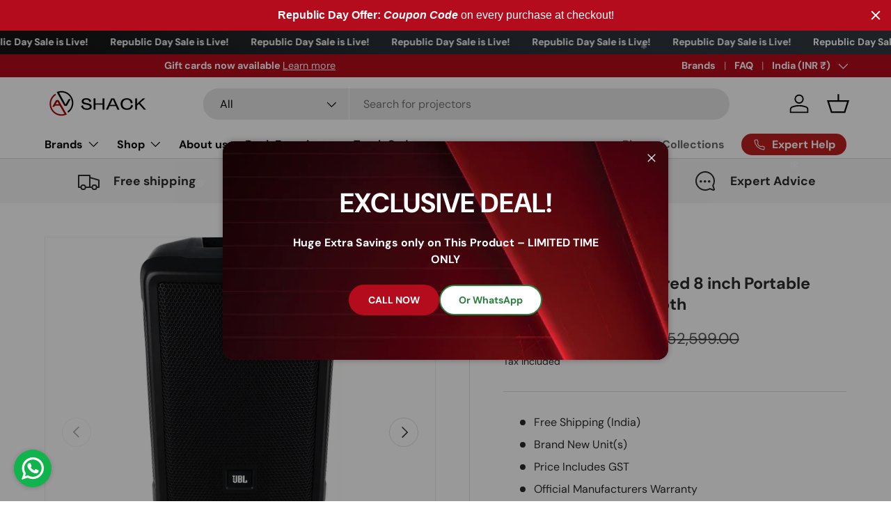

--- FILE ---
content_type: text/html; charset=utf-8
request_url: https://avshack.in/products/jbl-irx-108bt-powered-8-inch-portable-speaker-with-bluetooth
body_size: 76486
content:
<!doctype html>
<html class="no-js" lang="en" dir="ltr">
  <head>
    
<meta charset="utf-8">
<meta name="viewport" content="width=device-width,initial-scale=1">
<title>JBL IRX-108BT Powered 8 inch Portable Speaker with Bluetooth &ndash; AV Shack</title><link rel="canonical" href="https://avshack.in/products/jbl-irx-108bt-powered-8-inch-portable-speaker-with-bluetooth"><link rel="icon" href="//avshack.in/cdn/shop/files/a123123412.png?crop=center&height=48&v=1704913408&width=48" type="image/png">
  <link rel="apple-touch-icon" href="//avshack.in/cdn/shop/files/a123123412.png?crop=center&height=180&v=1704913408&width=180"><meta name="description" content="Free Shipping (India) Brand New Unit(s) Price Includes GST Official Manufacturers Warranty EMI Payment Option Available"><meta property="og:site_name" content="AV Shack">
<meta property="og:url" content="https://avshack.in/products/jbl-irx-108bt-powered-8-inch-portable-speaker-with-bluetooth">
<meta property="og:title" content="JBL IRX-108BT Powered 8 inch Portable Speaker with Bluetooth">
<meta property="og:type" content="product">
<meta property="og:description" content="Free Shipping (India) Brand New Unit(s) Price Includes GST Official Manufacturers Warranty EMI Payment Option Available"><meta property="og:image" content="http://avshack.in/cdn/shop/products/1600-IRX108BT_detail1.png?crop=center&height=1200&v=1633422603&width=1200">
  <meta property="og:image:secure_url" content="https://avshack.in/cdn/shop/products/1600-IRX108BT_detail1.png?crop=center&height=1200&v=1633422603&width=1200">
  <meta property="og:image:width" content="1148">
  <meta property="og:image:height" content="1148"><meta property="og:price:amount" content="45,000.00">
  <meta property="og:price:currency" content="INR"><meta name="twitter:card" content="summary_large_image">
<meta name="twitter:title" content="JBL IRX-108BT Powered 8 inch Portable Speaker with Bluetooth">
<meta name="twitter:description" content="Free Shipping (India) Brand New Unit(s) Price Includes GST Official Manufacturers Warranty EMI Payment Option Available">
<link rel="preload" href="//avshack.in/cdn/shop/t/36/assets/main.css?v=39030617625032399421758617615" as="style"><style data-shopify>
@font-face {
  font-family: "DM Sans";
  font-weight: 400;
  font-style: normal;
  font-display: swap;
  src: url("//avshack.in/cdn/fonts/dm_sans/dmsans_n4.ec80bd4dd7e1a334c969c265873491ae56018d72.woff2") format("woff2"),
       url("//avshack.in/cdn/fonts/dm_sans/dmsans_n4.87bdd914d8a61247b911147ae68e754d695c58a6.woff") format("woff");
}
@font-face {
  font-family: "DM Sans";
  font-weight: 700;
  font-style: normal;
  font-display: swap;
  src: url("//avshack.in/cdn/fonts/dm_sans/dmsans_n7.97e21d81502002291ea1de8aefb79170c6946ce5.woff2") format("woff2"),
       url("//avshack.in/cdn/fonts/dm_sans/dmsans_n7.af5c214f5116410ca1d53a2090665620e78e2e1b.woff") format("woff");
}
@font-face {
  font-family: "DM Sans";
  font-weight: 400;
  font-style: italic;
  font-display: swap;
  src: url("//avshack.in/cdn/fonts/dm_sans/dmsans_i4.b8fe05e69ee95d5a53155c346957d8cbf5081c1a.woff2") format("woff2"),
       url("//avshack.in/cdn/fonts/dm_sans/dmsans_i4.403fe28ee2ea63e142575c0aa47684d65f8c23a0.woff") format("woff");
}
@font-face {
  font-family: "DM Sans";
  font-weight: 700;
  font-style: italic;
  font-display: swap;
  src: url("//avshack.in/cdn/fonts/dm_sans/dmsans_i7.52b57f7d7342eb7255084623d98ab83fd96e7f9b.woff2") format("woff2"),
       url("//avshack.in/cdn/fonts/dm_sans/dmsans_i7.d5e14ef18a1d4a8ce78a4187580b4eb1759c2eda.woff") format("woff");
}
@font-face {
  font-family: "DM Sans";
  font-weight: 700;
  font-style: normal;
  font-display: swap;
  src: url("//avshack.in/cdn/fonts/dm_sans/dmsans_n7.97e21d81502002291ea1de8aefb79170c6946ce5.woff2") format("woff2"),
       url("//avshack.in/cdn/fonts/dm_sans/dmsans_n7.af5c214f5116410ca1d53a2090665620e78e2e1b.woff") format("woff");
}
@font-face {
  font-family: "DM Sans";
  font-weight: 700;
  font-style: normal;
  font-display: swap;
  src: url("//avshack.in/cdn/fonts/dm_sans/dmsans_n7.97e21d81502002291ea1de8aefb79170c6946ce5.woff2") format("woff2"),
       url("//avshack.in/cdn/fonts/dm_sans/dmsans_n7.af5c214f5116410ca1d53a2090665620e78e2e1b.woff") format("woff");
}
:root {
        --bg-color: 255 255 255 / 1.0;
        --bg-color-og: 255 255 255 / 1.0;
        --heading-color: 42 43 42;
        --text-color: 42 43 42;
        --text-color-og: 42 43 42;
        --scrollbar-color: 42 43 42;
        --link-color: 42 43 42;
        --link-color-og: 42 43 42;
        --star-color: 255 159 28;--swatch-border-color-default: 212 213 212;
          --swatch-border-color-active: 149 149 149;
          --swatch-card-size: 24px;
          --swatch-variant-picker-size: 64px;--color-scheme-1-bg: 244 244 244 / 1.0;
        --color-scheme-1-grad: linear-gradient(180deg, rgba(244, 244, 244, 1), rgba(244, 244, 244, 1) 100%);
        --color-scheme-1-heading: 42 43 42;
        --color-scheme-1-text: 42 43 42;
        --color-scheme-1-btn-bg: 180 12 28;
        --color-scheme-1-btn-text: 255 255 255;
        --color-scheme-1-btn-bg-hover: 203 51 66;--color-scheme-2-bg: 42 43 42 / 1.0;
        --color-scheme-2-grad: linear-gradient(225deg, rgba(51, 59, 67, 0.88) 8%, rgba(41, 47, 54, 1) 56%, rgba(20, 20, 20, 1) 92%);
        --color-scheme-2-heading: 180 12 28;
        --color-scheme-2-text: 255 255 255;
        --color-scheme-2-btn-bg: 180 12 28;
        --color-scheme-2-btn-text: 255 255 255;
        --color-scheme-2-btn-bg-hover: 203 51 66;--color-scheme-3-bg: 180 12 28 / 1.0;
        --color-scheme-3-grad: linear-gradient(46deg, rgba(133, 16, 4, 1) 10%, rgba(159, 7, 7, 1) 32%, rgba(200, 39, 23, 1) 87%);
        --color-scheme-3-heading: 255 255 255;
        --color-scheme-3-text: 255 255 255;
        --color-scheme-3-btn-bg: 42 43 42;
        --color-scheme-3-btn-text: 255 255 255;
        --color-scheme-3-btn-bg-hover: 82 83 82;

        --drawer-bg-color: 255 255 255 / 1.0;
        --drawer-text-color: 42 43 42;

        --panel-bg-color: 244 244 244 / 1.0;
        --panel-heading-color: 42 43 42;
        --panel-text-color: 42 43 42;

        --in-stock-text-color: 44 126 63;
        --low-stock-text-color: 210 134 26;
        --very-low-stock-text-color: 180 12 28;
        --no-stock-text-color: 119 119 119;
        --no-stock-backordered-text-color: 119 119 119;

        --error-bg-color: 252 237 238;
        --error-text-color: 180 12 28;
        --success-bg-color: 232 246 234;
        --success-text-color: 44 126 63;
        --info-bg-color: 228 237 250;
        --info-text-color: 26 102 210;

        --heading-font-family: "DM Sans", sans-serif;
        --heading-font-style: normal;
        --heading-font-weight: 700;
        --heading-scale-start: 4;

        --navigation-font-family: "DM Sans", sans-serif;
        --navigation-font-style: normal;
        --navigation-font-weight: 700;--heading-text-transform: none;
--subheading-text-transform: none;
        --body-font-family: "DM Sans", sans-serif;
        --body-font-style: normal;
        --body-font-weight: 400;
        --body-font-size: 16;

        --section-gap: 48;
        --heading-gap: calc(8 * var(--space-unit));--grid-column-gap: 20px;--btn-bg-color: 180 12 28;
        --btn-bg-hover-color: 203 51 66;
        --btn-text-color: 255 255 255;
        --btn-bg-color-og: 180 12 28;
        --btn-text-color-og: 255 255 255;
        --btn-alt-bg-color: 255 255 255;
        --btn-alt-bg-alpha: 1.0;
        --btn-alt-text-color: 42 43 42;
        --btn-border-width: 2px;
        --btn-padding-y: 12px;

        
        --btn-border-radius: 28px;
        

        --btn-lg-border-radius: 50%;
        --btn-icon-border-radius: 50%;
        --input-with-btn-inner-radius: var(--btn-border-radius);

        --input-bg-color: 255 255 255 / 1.0;
        --input-text-color: 42 43 42;
        --input-border-width: 2px;
        --input-border-radius: 26px;
        --textarea-border-radius: 12px;
        --input-border-radius: 28px;
        --input-lg-border-radius: 34px;
        --input-bg-color-diff-3: #f7f7f7;
        --input-bg-color-diff-6: #f0f0f0;

        --modal-border-radius: 16px;
        --modal-overlay-color: 0 0 0;
        --modal-overlay-opacity: 0.4;
        --drawer-border-radius: 16px;
        --overlay-border-radius: 0px;

        --custom-label-bg-color: 21 21 21;
        --custom-label-text-color: 255 255 255;--sale-label-bg-color: 190 32 32;
        --sale-label-text-color: 255 255 255;--sold-out-label-bg-color: 42 43 42;
        --sold-out-label-text-color: 255 255 255;--new-label-bg-color: 127 184 0;
        --new-label-text-color: 255 255 255;--preorder-label-bg-color: 0 166 237;
        --preorder-label-text-color: 255 255 255;

        --collection-label-color: 0 126 18;

        --page-width: 1260px;
        --gutter-sm: 20px;
        --gutter-md: 32px;
        --gutter-lg: 64px;

        --payment-terms-bg-color: #ffffff;

        --coll-card-bg-color: #F9F9F9;
        --coll-card-border-color: #f2f2f2;

        --card-highlight-bg-color: #F9F9F9;
        --card-highlight-text-color: 85 85 85;
        --card-highlight-border-color: #E1E1E1;
          
            --aos-animate-duration: 0.6s;
          

          
            --aos-min-width: 0;
          
        

        --reading-width: 48em;
      }

      @media (max-width: 769px) {
        :root {
          --reading-width: 36em;
        }
      }</style>

    <style>
      .write-review-button {
        border: var(--btn-border-width) solid rgb(var(--btn-bg-color));
        outline-color: rgb(var(--btn-bg-color));
        outline-offset: 3px;
        background: rgb(var(--btn-bg-hover-color)) linear-gradient(104deg, rgb(var(--btn-bg-hover-color)) 60%, rgb(var(--btn-bg-color)) 60% 100%) no-repeat 100% 100%;
        background-size: 300% 100%;
        color: rgb(var(--btn-text-color));
        display: inline-block;
        position: relative;
        max-width: 100%;
        padding: var(--btn-padding-y, 12px) 26px;
        transition: opacity .6s ease, color .6s ease, background-position .4s ease-out;
        border-radius: var(--btn-border-radius, 0);
        font-size: .88em;
        font-weight: 700;
        line-height: 1.2em;
        text-align: center;
        text-transform: var(--btn-text-transform, none);
        -webkit-appearance: none;
        appearance: none;
        word-break: break-word;
      }
      .write-review-button:hover {
        background: (--btn-bg-hover-color);
      }
    </style>

    <link rel="stylesheet" href="//avshack.in/cdn/shop/t/36/assets/main.css?v=39030617625032399421758617615">
    <script src="//avshack.in/cdn/shop/t/36/assets/main.js?v=100213628668160008241758617615" defer="defer"></script><link
        rel="preload"
        href="//avshack.in/cdn/fonts/dm_sans/dmsans_n4.ec80bd4dd7e1a334c969c265873491ae56018d72.woff2"
        as="font"
        type="font/woff2"
        crossorigin
        fetchpriority="high"
      ><link
        rel="preload"
        href="//avshack.in/cdn/fonts/dm_sans/dmsans_n7.97e21d81502002291ea1de8aefb79170c6946ce5.woff2"
        as="font"
        type="font/woff2"
        crossorigin
        fetchpriority="high"
      ><script>window.performance && window.performance.mark && window.performance.mark('shopify.content_for_header.start');</script><meta name="google-site-verification" content="noMpWEqAiijMjK2IKWwp2u2JjtPj8pnLTzX4z1lbq-k">
<meta id="shopify-digital-wallet" name="shopify-digital-wallet" content="/29835690037/digital_wallets/dialog">
<link rel="alternate" type="application/json+oembed" href="https://avshack.in/products/jbl-irx-108bt-powered-8-inch-portable-speaker-with-bluetooth.oembed">
<script async="async" src="/checkouts/internal/preloads.js?locale=en-IN"></script>
<script id="shopify-features" type="application/json">{"accessToken":"a2247cf7d3f6f0f8cb28ba4f3bf0adf8","betas":["rich-media-storefront-analytics"],"domain":"avshack.in","predictiveSearch":true,"shopId":29835690037,"locale":"en"}</script>
<script>var Shopify = Shopify || {};
Shopify.shop = "theatrewala.myshopify.com";
Shopify.locale = "en";
Shopify.currency = {"active":"INR","rate":"1.0"};
Shopify.country = "IN";
Shopify.theme = {"name":"Magic Checkout-23 Sept 2025","id":142627930165,"schema_name":"Enterprise","schema_version":"1.6.0","theme_store_id":1657,"role":"main"};
Shopify.theme.handle = "null";
Shopify.theme.style = {"id":null,"handle":null};
Shopify.cdnHost = "avshack.in/cdn";
Shopify.routes = Shopify.routes || {};
Shopify.routes.root = "/";</script>
<script type="module">!function(o){(o.Shopify=o.Shopify||{}).modules=!0}(window);</script>
<script>!function(o){function n(){var o=[];function n(){o.push(Array.prototype.slice.apply(arguments))}return n.q=o,n}var t=o.Shopify=o.Shopify||{};t.loadFeatures=n(),t.autoloadFeatures=n()}(window);</script>
<script id="shop-js-analytics" type="application/json">{"pageType":"product"}</script>
<script defer="defer" async type="module" src="//avshack.in/cdn/shopifycloud/shop-js/modules/v2/client.init-shop-cart-sync_BT-GjEfc.en.esm.js"></script>
<script defer="defer" async type="module" src="//avshack.in/cdn/shopifycloud/shop-js/modules/v2/chunk.common_D58fp_Oc.esm.js"></script>
<script defer="defer" async type="module" src="//avshack.in/cdn/shopifycloud/shop-js/modules/v2/chunk.modal_xMitdFEc.esm.js"></script>
<script type="module">
  await import("//avshack.in/cdn/shopifycloud/shop-js/modules/v2/client.init-shop-cart-sync_BT-GjEfc.en.esm.js");
await import("//avshack.in/cdn/shopifycloud/shop-js/modules/v2/chunk.common_D58fp_Oc.esm.js");
await import("//avshack.in/cdn/shopifycloud/shop-js/modules/v2/chunk.modal_xMitdFEc.esm.js");

  window.Shopify.SignInWithShop?.initShopCartSync?.({"fedCMEnabled":true,"windoidEnabled":true});

</script>
<script>(function() {
  var isLoaded = false;
  function asyncLoad() {
    if (isLoaded) return;
    isLoaded = true;
    var urls = ["\/\/cdn.shopify.com\/proxy\/bfdee12a1b2562518043ebd1bdc6aa38b9a4ae21a3e53e61824a4c9b6da92998\/api.goaffpro.com\/loader.js?shop=theatrewala.myshopify.com\u0026sp-cache-control=cHVibGljLCBtYXgtYWdlPTkwMA","https:\/\/myaccounts.tuecus.com\/tuecus\/js\/checkout.js?shop=theatrewala.myshopify.com","https:\/\/swift.perfectapps.io\/store\/assets\/dist\/js\/main.min.js?v=1_1656926566\u0026shop=theatrewala.myshopify.com","https:\/\/example.com\/my_script.js?shop=theatrewala.myshopify.com","https:\/\/sales-pop.carecart.io\/lib\/salesnotifier.js?shop=theatrewala.myshopify.com","https:\/\/trust.conversionbear.com\/script?app=trust_badge\u0026shop=theatrewala.myshopify.com","https:\/\/avshack.in\/apps\/giraffly-trust\/trust-worker-d8e97bfe157f386e64c8df1c18c6eba7166df47c.js?v=20240116195610\u0026shop=theatrewala.myshopify.com","https:\/\/requestquote.w3apps.co\/js\/app.js?shop=theatrewala.myshopify.com"];
    for (var i = 0; i < urls.length; i++) {
      var s = document.createElement('script');
      s.type = 'text/javascript';
      s.async = true;
      s.src = urls[i];
      var x = document.getElementsByTagName('script')[0];
      x.parentNode.insertBefore(s, x);
    }
  };
  if(window.attachEvent) {
    window.attachEvent('onload', asyncLoad);
  } else {
    window.addEventListener('load', asyncLoad, false);
  }
})();</script>
<script id="__st">var __st={"a":29835690037,"offset":19800,"reqid":"07770ef3-a68d-40b4-96af-0adf76b6ea19-1769090441","pageurl":"avshack.in\/products\/jbl-irx-108bt-powered-8-inch-portable-speaker-with-bluetooth","u":"b9ea483c1ba2","p":"product","rtyp":"product","rid":6677991817269};</script>
<script>window.ShopifyPaypalV4VisibilityTracking = true;</script>
<script id="captcha-bootstrap">!function(){'use strict';const t='contact',e='account',n='new_comment',o=[[t,t],['blogs',n],['comments',n],[t,'customer']],c=[[e,'customer_login'],[e,'guest_login'],[e,'recover_customer_password'],[e,'create_customer']],r=t=>t.map((([t,e])=>`form[action*='/${t}']:not([data-nocaptcha='true']) input[name='form_type'][value='${e}']`)).join(','),a=t=>()=>t?[...document.querySelectorAll(t)].map((t=>t.form)):[];function s(){const t=[...o],e=r(t);return a(e)}const i='password',u='form_key',d=['recaptcha-v3-token','g-recaptcha-response','h-captcha-response',i],f=()=>{try{return window.sessionStorage}catch{return}},m='__shopify_v',_=t=>t.elements[u];function p(t,e,n=!1){try{const o=window.sessionStorage,c=JSON.parse(o.getItem(e)),{data:r}=function(t){const{data:e,action:n}=t;return t[m]||n?{data:e,action:n}:{data:t,action:n}}(c);for(const[e,n]of Object.entries(r))t.elements[e]&&(t.elements[e].value=n);n&&o.removeItem(e)}catch(o){console.error('form repopulation failed',{error:o})}}const l='form_type',E='cptcha';function T(t){t.dataset[E]=!0}const w=window,h=w.document,L='Shopify',v='ce_forms',y='captcha';let A=!1;((t,e)=>{const n=(g='f06e6c50-85a8-45c8-87d0-21a2b65856fe',I='https://cdn.shopify.com/shopifycloud/storefront-forms-hcaptcha/ce_storefront_forms_captcha_hcaptcha.v1.5.2.iife.js',D={infoText:'Protected by hCaptcha',privacyText:'Privacy',termsText:'Terms'},(t,e,n)=>{const o=w[L][v],c=o.bindForm;if(c)return c(t,g,e,D).then(n);var r;o.q.push([[t,g,e,D],n]),r=I,A||(h.body.append(Object.assign(h.createElement('script'),{id:'captcha-provider',async:!0,src:r})),A=!0)});var g,I,D;w[L]=w[L]||{},w[L][v]=w[L][v]||{},w[L][v].q=[],w[L][y]=w[L][y]||{},w[L][y].protect=function(t,e){n(t,void 0,e),T(t)},Object.freeze(w[L][y]),function(t,e,n,w,h,L){const[v,y,A,g]=function(t,e,n){const i=e?o:[],u=t?c:[],d=[...i,...u],f=r(d),m=r(i),_=r(d.filter((([t,e])=>n.includes(e))));return[a(f),a(m),a(_),s()]}(w,h,L),I=t=>{const e=t.target;return e instanceof HTMLFormElement?e:e&&e.form},D=t=>v().includes(t);t.addEventListener('submit',(t=>{const e=I(t);if(!e)return;const n=D(e)&&!e.dataset.hcaptchaBound&&!e.dataset.recaptchaBound,o=_(e),c=g().includes(e)&&(!o||!o.value);(n||c)&&t.preventDefault(),c&&!n&&(function(t){try{if(!f())return;!function(t){const e=f();if(!e)return;const n=_(t);if(!n)return;const o=n.value;o&&e.removeItem(o)}(t);const e=Array.from(Array(32),(()=>Math.random().toString(36)[2])).join('');!function(t,e){_(t)||t.append(Object.assign(document.createElement('input'),{type:'hidden',name:u})),t.elements[u].value=e}(t,e),function(t,e){const n=f();if(!n)return;const o=[...t.querySelectorAll(`input[type='${i}']`)].map((({name:t})=>t)),c=[...d,...o],r={};for(const[a,s]of new FormData(t).entries())c.includes(a)||(r[a]=s);n.setItem(e,JSON.stringify({[m]:1,action:t.action,data:r}))}(t,e)}catch(e){console.error('failed to persist form',e)}}(e),e.submit())}));const S=(t,e)=>{t&&!t.dataset[E]&&(n(t,e.some((e=>e===t))),T(t))};for(const o of['focusin','change'])t.addEventListener(o,(t=>{const e=I(t);D(e)&&S(e,y())}));const B=e.get('form_key'),M=e.get(l),P=B&&M;t.addEventListener('DOMContentLoaded',(()=>{const t=y();if(P)for(const e of t)e.elements[l].value===M&&p(e,B);[...new Set([...A(),...v().filter((t=>'true'===t.dataset.shopifyCaptcha))])].forEach((e=>S(e,t)))}))}(h,new URLSearchParams(w.location.search),n,t,e,['guest_login'])})(!0,!0)}();</script>
<script integrity="sha256-4kQ18oKyAcykRKYeNunJcIwy7WH5gtpwJnB7kiuLZ1E=" data-source-attribution="shopify.loadfeatures" defer="defer" src="//avshack.in/cdn/shopifycloud/storefront/assets/storefront/load_feature-a0a9edcb.js" crossorigin="anonymous"></script>
<script data-source-attribution="shopify.dynamic_checkout.dynamic.init">var Shopify=Shopify||{};Shopify.PaymentButton=Shopify.PaymentButton||{isStorefrontPortableWallets:!0,init:function(){window.Shopify.PaymentButton.init=function(){};var t=document.createElement("script");t.src="https://avshack.in/cdn/shopifycloud/portable-wallets/latest/portable-wallets.en.js",t.type="module",document.head.appendChild(t)}};
</script>
<script data-source-attribution="shopify.dynamic_checkout.buyer_consent">
  function portableWalletsHideBuyerConsent(e){var t=document.getElementById("shopify-buyer-consent"),n=document.getElementById("shopify-subscription-policy-button");t&&n&&(t.classList.add("hidden"),t.setAttribute("aria-hidden","true"),n.removeEventListener("click",e))}function portableWalletsShowBuyerConsent(e){var t=document.getElementById("shopify-buyer-consent"),n=document.getElementById("shopify-subscription-policy-button");t&&n&&(t.classList.remove("hidden"),t.removeAttribute("aria-hidden"),n.addEventListener("click",e))}window.Shopify?.PaymentButton&&(window.Shopify.PaymentButton.hideBuyerConsent=portableWalletsHideBuyerConsent,window.Shopify.PaymentButton.showBuyerConsent=portableWalletsShowBuyerConsent);
</script>
<script>
  function portableWalletsCleanup(e){e&&e.src&&console.error("Failed to load portable wallets script "+e.src);var t=document.querySelectorAll("shopify-accelerated-checkout .shopify-payment-button__skeleton, shopify-accelerated-checkout-cart .wallet-cart-button__skeleton"),e=document.getElementById("shopify-buyer-consent");for(let e=0;e<t.length;e++)t[e].remove();e&&e.remove()}function portableWalletsNotLoadedAsModule(e){e instanceof ErrorEvent&&"string"==typeof e.message&&e.message.includes("import.meta")&&"string"==typeof e.filename&&e.filename.includes("portable-wallets")&&(window.removeEventListener("error",portableWalletsNotLoadedAsModule),window.Shopify.PaymentButton.failedToLoad=e,"loading"===document.readyState?document.addEventListener("DOMContentLoaded",window.Shopify.PaymentButton.init):window.Shopify.PaymentButton.init())}window.addEventListener("error",portableWalletsNotLoadedAsModule);
</script>

<script type="module" src="https://avshack.in/cdn/shopifycloud/portable-wallets/latest/portable-wallets.en.js" onError="portableWalletsCleanup(this)" crossorigin="anonymous"></script>
<script nomodule>
  document.addEventListener("DOMContentLoaded", portableWalletsCleanup);
</script>

<link id="shopify-accelerated-checkout-styles" rel="stylesheet" media="screen" href="https://avshack.in/cdn/shopifycloud/portable-wallets/latest/accelerated-checkout-backwards-compat.css" crossorigin="anonymous">
<style id="shopify-accelerated-checkout-cart">
        #shopify-buyer-consent {
  margin-top: 1em;
  display: inline-block;
  width: 100%;
}

#shopify-buyer-consent.hidden {
  display: none;
}

#shopify-subscription-policy-button {
  background: none;
  border: none;
  padding: 0;
  text-decoration: underline;
  font-size: inherit;
  cursor: pointer;
}

#shopify-subscription-policy-button::before {
  box-shadow: none;
}

      </style>
<script id="sections-script" data-sections="header,footer" defer="defer" src="//avshack.in/cdn/shop/t/36/compiled_assets/scripts.js?v=10106"></script>
<script>window.performance && window.performance.mark && window.performance.mark('shopify.content_for_header.end');</script>

      <script src="//avshack.in/cdn/shop/t/36/assets/animate-on-scroll.js?v=15249566486942820451758617615" defer="defer"></script>
      <link rel="stylesheet" href="//avshack.in/cdn/shop/t/36/assets/animate-on-scroll.css?v=116194678796051782541758617615">
    

    <script>
      document.documentElement.className = document.documentElement.className.replace('no-js', 'js');
    </script><!-- CC Custom Head Start --><!-- CC Custom Head End --><meta name="google-site-verification" content="hoJ2HGKlXm5Fhb8TT1CG78p2O2x46v1bPDlS5_SiQL4">
  <!-- BEGIN app block: shopify://apps/countdown-sami/blocks/app-embed-block/4a43514a-3558-477f-914e-e834a137453e --><script type="text/javascript">
    window.Samita = window.Samita || {};
    Samita.Countdowns = Samita.Countdowns || {};
    Samita.Countdowns.locale  = {"shop_locale":{"locale":"en","enabled":true,"primary":true,"published":true}};
    Samita.Countdowns.page = {
      title : document.title.replaceAll('"', "'"), 
      href : window.location.href, 
      type: "product"
    };
    Samita.Countdowns.dataShop = {"configuration":{"money_format":"Rs. {{amount}}"},"pricing":{"plan":"BETA","features":[]},"flags":{"watermark":false,"customize":true},"settings":{"custom":{"collect_feedback":"show"},"notUseSearchFileApp":true},"url":"theatrewala.myshopify.com","api_url":"","app_url":"https://timer.samita.io"};
    Samita.Countdowns.theme_id = null;
    Samita.Countdowns.products = [];
    Samita.Countdowns.intervals = [];

    

    
      Samita.Countdowns.product ={"id":6677991817269,"title":"JBL IRX-108BT Powered 8 inch Portable Speaker with Bluetooth","handle":"jbl-irx-108bt-powered-8-inch-portable-speaker-with-bluetooth","description":"\u003cmeta charset=\"utf-8\"\u003e\n\u003cdiv class=\"product-desc\" data-mce-fragment=\"1\"\u003e\n\u003cul data-mce-fragment=\"1\"\u003e\n\u003cli data-mce-fragment=\"1\"\u003eFree Shipping (India)\u003c\/li\u003e\n\u003cli data-mce-fragment=\"1\"\u003eBrand New Unit(s)\u003c\/li\u003e\n\u003cli data-mce-fragment=\"1\"\u003ePrice Includes GST\u003c\/li\u003e\n\u003cli data-mce-fragment=\"1\"\u003eOfficial Manufacturers Warranty\u003c\/li\u003e\n\u003cli data-mce-fragment=\"1\"\u003eEMI Payment Option Available\u003c\/li\u003e\n\u003c\/ul\u003e\n\u003c\/div\u003e","published_at":"2021-10-04T21:33:09+05:30","created_at":"2021-10-04T21:33:07+05:30","vendor":"AV Shack","type":"Powered\/Active Speakers","tags":["Audio","AV Shack Exclusive","Clearance Sale","Commercial Audio","JBL","Monitor Speakers","Powered\/Active Speakers","Wireless Audio"],"price":4500000,"price_min":4500000,"price_max":4500000,"available":true,"price_varies":false,"compare_at_price":5259900,"compare_at_price_min":5259900,"compare_at_price_max":5259900,"compare_at_price_varies":false,"variants":[{"id":39977015148597,"title":"Default Title","option1":"Default Title","option2":null,"option3":null,"sku":"636363","requires_shipping":true,"taxable":true,"featured_image":null,"available":true,"name":"JBL IRX-108BT Powered 8 inch Portable Speaker with Bluetooth","public_title":null,"options":["Default Title"],"price":4500000,"weight":0,"compare_at_price":5259900,"inventory_management":"shopify","barcode":"","requires_selling_plan":false,"selling_plan_allocations":[]}],"images":["\/\/avshack.in\/cdn\/shop\/products\/1600-IRX108BT_detail1.png?v=1633422603","\/\/avshack.in\/cdn\/shop\/products\/Backgroud.png?v=1633422604","\/\/avshack.in\/cdn\/shop\/products\/Background.png?v=1633422604","\/\/avshack.in\/cdn\/shop\/products\/Backund.png?v=1633422604","\/\/avshack.in\/cdn\/shop\/products\/No-Cost-EMI_cb4f0af4-f96b-4d5a-887f-6dbda016e83f.png?v=1657104081"],"featured_image":"\/\/avshack.in\/cdn\/shop\/products\/1600-IRX108BT_detail1.png?v=1633422603","options":["Title"],"media":[{"alt":null,"id":22529980104757,"position":1,"preview_image":{"aspect_ratio":1.0,"height":1148,"width":1148,"src":"\/\/avshack.in\/cdn\/shop\/products\/1600-IRX108BT_detail1.png?v=1633422603"},"aspect_ratio":1.0,"height":1148,"media_type":"image","src":"\/\/avshack.in\/cdn\/shop\/products\/1600-IRX108BT_detail1.png?v=1633422603","width":1148},{"alt":null,"id":22529980170293,"position":2,"preview_image":{"aspect_ratio":1.0,"height":1148,"width":1148,"src":"\/\/avshack.in\/cdn\/shop\/products\/Backgroud.png?v=1633422604"},"aspect_ratio":1.0,"height":1148,"media_type":"image","src":"\/\/avshack.in\/cdn\/shop\/products\/Backgroud.png?v=1633422604","width":1148},{"alt":null,"id":22529980203061,"position":3,"preview_image":{"aspect_ratio":1.0,"height":1148,"width":1148,"src":"\/\/avshack.in\/cdn\/shop\/products\/Background.png?v=1633422604"},"aspect_ratio":1.0,"height":1148,"media_type":"image","src":"\/\/avshack.in\/cdn\/shop\/products\/Background.png?v=1633422604","width":1148},{"alt":null,"id":22529980268597,"position":4,"preview_image":{"aspect_ratio":1.0,"height":1148,"width":1148,"src":"\/\/avshack.in\/cdn\/shop\/products\/Backund.png?v=1633422604"},"aspect_ratio":1.0,"height":1148,"media_type":"image","src":"\/\/avshack.in\/cdn\/shop\/products\/Backund.png?v=1633422604","width":1148},{"alt":null,"id":24403224395829,"position":5,"preview_image":{"aspect_ratio":1.0,"height":440,"width":440,"src":"\/\/avshack.in\/cdn\/shop\/products\/No-Cost-EMI_cb4f0af4-f96b-4d5a-887f-6dbda016e83f.png?v=1657104081"},"aspect_ratio":1.0,"height":440,"media_type":"image","src":"\/\/avshack.in\/cdn\/shop\/products\/No-Cost-EMI_cb4f0af4-f96b-4d5a-887f-6dbda016e83f.png?v=1657104081","width":440}],"requires_selling_plan":false,"selling_plan_groups":[],"content":"\u003cmeta charset=\"utf-8\"\u003e\n\u003cdiv class=\"product-desc\" data-mce-fragment=\"1\"\u003e\n\u003cul data-mce-fragment=\"1\"\u003e\n\u003cli data-mce-fragment=\"1\"\u003eFree Shipping (India)\u003c\/li\u003e\n\u003cli data-mce-fragment=\"1\"\u003eBrand New Unit(s)\u003c\/li\u003e\n\u003cli data-mce-fragment=\"1\"\u003ePrice Includes GST\u003c\/li\u003e\n\u003cli data-mce-fragment=\"1\"\u003eOfficial Manufacturers Warranty\u003c\/li\u003e\n\u003cli data-mce-fragment=\"1\"\u003eEMI Payment Option Available\u003c\/li\u003e\n\u003c\/ul\u003e\n\u003c\/div\u003e"};
      Samita.Countdowns.product.collections =[163360833589,163824402485,163834003509,276201865269,282104201269,163834036277,163826040885,163850190901,163826073653,276201832501,282104234037,163825516597,163825451061];
      Samita.Countdowns.product.variants = [{
          "id":39977015148597,
          "title":"Default Title",
          "name":"null",
          "compare_at_price":5259900,
          "price":4500000,
          "available":true,
          "weight":"0",
          "sku":"636363",
          "inventory_quantity":99}];
    
  
    
        
        
    
        
        
    
        
            if (typeof Shopify!= "undefined" && Shopify?.theme?.id == 135507181621) {
                Samita.Countdowns.themeInfo = {"id":135507181621,"name":"Updated copy of Updated copy of Enterprise","role":"unpublished","theme_store_id":1657,"theme_name":"Enterprise","theme_version":"1.6.0"}
            }
        
        
    
        
        
            if (typeof Shopify!= "undefined" && Shopify?.theme?.id == 135507181621) {
                Samita.Countdowns.theme = {"selectors":{"product":{"elementSelectors":[".product-top",".Product",".product-detail",".product-page-container","#ProductSection-product-template","#shopify-section-product-template",".product:not(.featured-product,.slick-slide)",".product-main",".grid:not(.product-grid,.sf-grid,.featured-product)",".grid.product-single","#__pf",".gfqv-product-wrapper",".ga-product",".t4s-container",".gCartItem, .flexRow.noGutter, .cart__row, .line-item, .cart-item, .cart-row, .CartItem, .cart-line-item, .cart-table tbody tr, .container-indent table tbody tr"],"notShowCustomBlocks":".variant-swatch__item,.swatch-element,.fera-productReviews-review,share-button,.hdt-variant-picker,.col-story-block,.lightly-spaced-row","link":"[samitaPL-product-link], h3[data-href*=\"/products/\"], div[data-href*=\"/products/\"], a[data-href*=\"/products/\"], a.product-block__link[href*=\"/products/\"], a.indiv-product__link[href*=\"/products/\"], a.thumbnail__link[href*=\"/products/\"], a.product-item__link[href*=\"/products/\"], a.product-card__link[href*=\"/products/\"], a.product-card-link[href*=\"/products/\"], a.product-block__image__link[href*=\"/products/\"], a.stretched-link[href*=\"/products/\"], a.grid-product__link[href*=\"/products/\"], a.product-grid-item--link[href*=\"/products/\"], a.product-link[href*=\"/products/\"], a.product__link[href*=\"/products/\"], a.full-unstyled-link[href*=\"/products/\"], a.grid-item__link[href*=\"/products/\"], a.grid-product__link[href*=\"/products/\"], a[data-product-page-link][href*=\"/products/\"], a[href*=\"/products/\"]:not(.logo-bar__link,.ButtonGroup__Item.Button,.menu-promotion__link,.site-nav__link,.mobile-nav__link,.hero__sidebyside-image-link,.announcement-link,.breadcrumbs-list__link,.single-level-link,.d-none,.icon-twitter,.icon-facebook,.icon-pinterest,#btn,.list-menu__item.link.link--tex,.btnProductQuickview,.index-banner-slides-each,.global-banner-switch,.sub-nav-item-link,.announcement-bar__link,.Carousel__Cell,.Heading,.facebook,.twitter,.pinterest,.loyalty-redeem-product-title,.breadcrumbs__link,.btn-slide,.h2m-menu-item-inner--sub,.glink,.announcement-bar__link,.ts-link)","signal":"[data-product-handle], [data-product-id]","notSignal":":not([data-section-id=\"product-recommendations\"],[data-section-type=\"product-recommendations\"],#product-area,#looxReviews)","priceSelectors":[".product-option .cvc-money","#ProductPrice-product-template",".product-block--price",".price-list","#ProductPrice",".product-price",".product__price—reg","#productPrice-product-template",".product__current-price",".product-thumb-caption-price-current",".product-item-caption-price-current",".grid-product__price,.product__price","span.price","span.product-price",".productitem--price",".product-pricing","div.price","span.money",".product-item__price",".product-list-item-price","p.price",".product-meta__prices","div.product-price","span#price",".price.money","h3.price","a.price",".price-area",".product-item-price",".pricearea",".collectionGrid .collectionBlock-info > p","#ComparePrice",".product--price-wrapper",".product-page--price-wrapper",".color--shop-accent.font-size--s.t--meta.f--main",".ComparePrice",".ProductPrice",".prodThumb .title span:last-child",".price",".product-single__price-product-template",".product-info-price",".price-money",".prod-price","#price-field",".product-grid--price",".prices,.pricing","#product-price",".money-styling",".compare-at-price",".product-item--price",".card__price",".product-card__price",".product-price__price",".product-item__price-wrapper",".product-single__price",".grid-product__price-wrap","a.grid-link p.grid-link__meta",".product__prices","#comparePrice-product-template","dl[class*=\"price\"]","div[class*=\"price\"]",".gl-card-pricing",".ga-product_price-container"],"titleSelectors":[".prod-title",".product-block--title",".product-info__title",".product-thumbnail__title",".product-card__title","div.product__title",".card__heading.h5",".cart-item__name.h4",".spf-product-card__title.h4",".gl-card-title",".ga-product_title"],"imageSelectors":["picture img",".grid_img",".imgWrapper > img",".gitem-img",".card__media img",".image__inner img",".snize-thumbnail",".zoomImg",".spf-product-card__image",".boost-pfs-filter-product-item-main-image",".pwzrswiper-slide > img",".product__image-wrapper img",".grid__image-ratio",".product__media img",".AspectRatio > img",".product__media img",".rimage-wrapper > img",".ProductItem__Image",".img-wrapper img",".aspect-ratio img",".product-card__image-wrapper > .product-card__image",".ga-products_image img",".image__container",".image-wrap .grid-product__image",".boost-sd__product-image img",".box-ratio > img",".image-cell img.card__image","img[src*=\"cdn.shopify.com\"][src*=\"/products/\"]","img[srcset*=\"cdn.shopify.com\"][srcset*=\"/products/\"]","img[data-srcset*=\"cdn.shopify.com\"][data-srcset*=\"/products/\"]","img[data-src*=\"cdn.shopify.com\"][data-src*=\"/products/\"]","img[data-srcset*=\"cdn.shopify.com\"][data-srcset*=\"/products/\"]","img[srcset*=\"cdn.shopify.com\"][src*=\"no-image\"]",".product-card__image > img",".product-image-main .image-wrap",".grid-product__image",".media > img","img[srcset*=\"cdn/shop/products/\"]","[data-bgset*=\"cdn.shopify.com\"][data-bgset*=\"/products/\"] > [data-bgset*=\"cdn.shopify.com\"][data-bgset*=\"/products/\"]","[data-bgset*=\"cdn.shopify.com\"][data-bgset*=\"/products/\"]","img[src*=\"cdn.shopify.com\"][src*=\"no-image\"]","img[src*=\"cdn/shop/products/\"]",".ga-product_image",".gfqv-product-image"],"media":".card__inner,.spf-product-card__inner","soldOutBadge":".tag.tag--rectangle, .grid-product__tag--sold-out","paymentButton":".shopify-payment-button, .product-form--smart-payment-buttons, .lh-wrap-buynow, .wx-checkout-btn","formSelectors":["product-form form.form","form.product-form","form.product_form",".main-product-form","form.t4s-form__product",".product-single__form",".shopify-product-form","#shopify-section-product-template form[action*=\"/cart/add\"]","form[action*=\"/cart/add\"]:not(.form-card)",".ga-products-table li.ga-product",".pf-product-form"],"variantActivator":".product__swatches [data-swatch-option], .swatch-view-item, variant-radios input, .swatch__container .swatch__option, .gf_swatches .gf_swatch, .product-form__controls-group-options select, ul.clickyboxes li, .pf-variant-select, ul.swatches-select li, .product-options__value, .form-check-swatch, button.btn.swatch select.product__variant, .pf-container a, button.variant.option, ul.js-product__variant--container li, .variant-input, .product-variant > ul > li  ,.input--dropdown, .HorizontalList > li, .product-single__swatch__item, .globo-swatch-list ul.value > .select-option, .form-swatch-item, .selector-wrapper select, select.pf-input, ul.swatches-select > li.nt-swatch.swatch_pr_item, ul.gfqv-swatch-values > li, .lh-swatch-select, .swatch-image, .variant-image-swatch, #option-size, .selector-wrapper .replaced, .regular-select-content > .regular-select-item, .radios--input, ul.swatch-view > li > .swatch-selector ,.single-option-selector, .swatch-element input, [data-product-option], .single-option-selector__radio, [data-index^=\"option\"], .SizeSwatchList input, .swatch-panda input[type=radio], .swatch input, .swatch-element input[type=radio], select[id*=\"product-select-\"], select[id|=\"product-select-option\"], [id|=\"productSelect-product\"], [id|=\"ProductSelect-option\"],select[id|=\"product-variants-option\"],select[id|=\"sca-qv-product-selected-option\"],select[id*=\"product-variants-\"],select[id|=\"product-selectors-option\"],select[id|=\"variant-listbox-option\"],select[id|=\"id-option\"],select[id|=\"SingleOptionSelector\"], .variant-input-wrap input, [data-action=\"select-value\"]","variant":".variant-selection__variants, .product-variant-id, .product-form__variants, .ga-product_variant_select, select[name=\"id\"], input[name=\"id\"], .qview-variants > select, select[name=\"id[]\"]","variantIdByAttribute":"swatch-current-variant","quantity":".gInputElement, [name=\"qty\"], [name=\"quantity\"]","quantityWrapper":"#Quantity, input.quantity-selector.quantity-input, [data-quantity-input-wrapper], .product-form__quantity-selector, .product-form__item--quantity, .ProductForm__QuantitySelector, .quantity-product-template, .product-qty, .qty-selection, .product__quantity, .js-qty__num","productAddToCartBtnSelectors":[".samita-custom-button-atc","#AddToCart",".product-form__cart-submit",".add-to-cart-btn",".product__add-to-cart-button","#AddToCart--product-template","#addToCart","#AddToCart-product-template","#AddToCart",".add_to_cart",".product-form--atc-button","#AddToCart-product",".AddtoCart","button.btn-addtocart",".product-submit","[name=\"add\"]","[type=\"submit\"]",".product-form__add-button",".product-form--add-to-cart",".btn--add-to-cart",".button-cart",".action-button > .add-to-cart","button.btn--tertiary.add-to-cart",".form-actions > button.button",".gf_add-to-cart",".zend_preorder_submit_btn",".gt_button",".wx-add-cart-btn",".previewer_add-to-cart_btn > button",".qview-btn-addtocart",".ProductForm__AddToCart",".button--addToCart","#AddToCartDesk","[data-pf-type=\"ProductATC\"]"],"customAddEl":{"productPageSameLevel":true,"collectionPageSameLevel":true,"cartPageSameLevel":false},"collection":{"positionBadgeImageWrapper":"","positionBadgeTitleWrapper":"","positionBadgePriceWrapper":"","notElClass":["cart-items","cart-item-list__body","product-list","samitaPL-card-list","cart-items-con","boost-pfs-search-suggestion-group","collection","pf-slide","boost-sd__cart-body","boost-sd__product-list","snize-search-results-content","productGrid","footer__links","header__links-list","cartitems--list","Cart__ItemList","minicart-list-prd","mini-cart-item","mini-cart__line-item-list","grid","products","ajax-cart__form","hero__link","collection__page-products","cc-filters-results","footer-sect","collection-grid","card-list","page-width","collection-template","mobile-nav__sublist","product-grid","site-nav__dropdown","search__results","product-recommendations","faq__wrapper","section-featured-product","announcement_wrapper","cart-summary-item-container","cart-drawer__line-items","product-quick-add","cart__items","rte","m-cart-drawer__items","scd__items"]},"quickView":{"activator":"a.quickview-icon.quickview, .qv-icon, .previewer-button, .sca-qv-button, .product-item__action-button[data-action=\"open-modal\"], .boost-pfs-quickview-btn, .collection-product[data-action=\"show-product\"], button.product-item__quick-shop-button, .product-item__quick-shop-button-wrapper, .open-quick-view, .product-item__action-button[data-action=\"open-modal\"], .tt-btn-quickview, .product-item-quick-shop .available, .quickshop-trigger, .productitem--action-trigger:not(.productitem--action-atc), .quick-product__btn, .thumbnail, .quick_shop, a.sca-qv-button, .overlay, .quick-view, .open-quick-view, [data-product-card-link], a[rel=\"quick-view\"], a.quick-buy, div.quickview-button > a, .block-inner a.more-info, .quick-shop-modal-trigger, a.quick-view-btn, a.spo-quick-view, div.quickView-button, a.product__label--quick-shop, span.trigger-quick-view, a.act-quickview-button, a.product-modal, [data-quickshop-full], [data-quickshop-slim], [data-quickshop-trigger]","productForm":".qv-form, .qview-form, .description-wrapper_content, .wx-product-wrapper, #sca-qv-add-item-form, .product-form, #boost-pfs-quickview-cart-form, .product.preview .shopify-product-form, .product-details__form, .gfqv-product-form, #ModalquickView form#modal_quick_view, .quick-shop-modal form[action*=\"/cart/add\"], #quick-shop-modal form[action*=\"/cart/add\"], .white-popup.quick-view form[action*=\"/cart/add\"], .quick-view form[action*=\"/cart/add\"], [id*=\"QuickShopModal-\"] form[action*=\"/cart/add\"], .quick-shop.active form[action*=\"/cart/add\"], .quick-view-panel form[action*=\"/cart/add\"], .content.product.preview form[action*=\"/cart/add\"], .quickView-wrap form[action*=\"/cart/add\"], .quick-modal form[action*=\"/cart/add\"], #colorbox form[action*=\"/cart/add\"], .product-quick-view form[action*=\"/cart/add\"], .quickform, .modal--quickshop-full, .modal--quickshop form[action*=\"/cart/add\"], .quick-shop-form, .fancybox-inner form[action*=\"/cart/add\"], #quick-view-modal form[action*=\"/cart/add\"], [data-product-modal] form[action*=\"/cart/add\"], .modal--quick-shop.modal--is-active form[action*=\"/cart/add\"]","appVariantActivator":".previewer_options","appVariantSelector":".full_info, [data-behavior=\"previewer_link\"]","appButtonClass":["sca-qv-cartbtn","qview-btn","btn--fill btn--regular"]}},"cart":{"form":["cart-items > .page-width","cart-items.page-width","[samitaWS-checkout-form]","cart-form",".ajax-cart__form-wrapper","#CartPage form[action*=\"/cart\"]",".cart-wrapper form[action*=\"/cart\"]",".main-content-inner form[action=\"/cart\"]",".main-content form[action=\"/cart\"]","[data-section-id=\"cart-template\"] form[action*=\"/cart\"]","cart-items form[action*=\"/cart\"]","form#updateform","form#cartForm","form[action*=\"/cart\"]#cartform",".page-content form[action*=\"/cart\"]","form[action*=\"/cart\"]:not([action*=\"/cart/add\"]):not([hidden])","#cart-notification-form"],"drawerForm":["[samitaWS-drawer-form]","#CartDrawer .drawer__inner","div#CartDrawer-Overlay .drawer__inner","#cart-notification-form"]}},"integrateApps":["globo.relatedproduct.loaded","globoFilterQuickviewRenderCompleted","globoFilterRenderSearchCompleted","globoFilterRenderCompleted","globoRelatedBuildWidgetCalback","cart:open","cartdrawer:opened","cart:build","cart:quantity.cart-cart-drawer","cart:updated","cart:close","collectionUpdate","theme:drawer:toggle","theme:drawer:close","theme:drawer:open","cart-update","addwishlistitem","transitionend"],"timeOut":1500,"theme_store_id":1657,"theme_name":"Enterprise"}
            }
        
    
    
    Samita.Countdowns.dataCountdowns = [];
    
    
    
      
      
      Samita.Countdowns.dataCountdowns = [];
    

    Samita.Countdowns.dataSalesPopups = []
    
    

  
  </script>
  <!-- END app block --><script src="https://cdn.shopify.com/extensions/019bd985-e0db-72b9-83f7-d7e2290c5177/countdown-timer-bar-samita-104/assets/samita.countdowns.index.js" type="text/javascript" defer="defer"></script>
<script src="https://cdn.shopify.com/extensions/019be3fb-70a1-7565-8409-0029e6d6306c/preorderfrontend-176/assets/globo.preorder.min.js" type="text/javascript" defer="defer"></script>
<script src="https://cdn.shopify.com/extensions/019bdab7-204d-79c1-9d23-f89b49b55f45/monk-free-gift-with-purchase-331/assets/mr-embed-1.js" type="text/javascript" defer="defer"></script>
<script src="https://cdn.shopify.com/extensions/019bc2d0-0f91-74d4-a43b-076b6407206d/quick-announcement-bar-prod-97/assets/quickannouncementbar.js" type="text/javascript" defer="defer"></script>
<link href="https://monorail-edge.shopifysvc.com" rel="dns-prefetch">
<script>(function(){if ("sendBeacon" in navigator && "performance" in window) {try {var session_token_from_headers = performance.getEntriesByType('navigation')[0].serverTiming.find(x => x.name == '_s').description;} catch {var session_token_from_headers = undefined;}var session_cookie_matches = document.cookie.match(/_shopify_s=([^;]*)/);var session_token_from_cookie = session_cookie_matches && session_cookie_matches.length === 2 ? session_cookie_matches[1] : "";var session_token = session_token_from_headers || session_token_from_cookie || "";function handle_abandonment_event(e) {var entries = performance.getEntries().filter(function(entry) {return /monorail-edge.shopifysvc.com/.test(entry.name);});if (!window.abandonment_tracked && entries.length === 0) {window.abandonment_tracked = true;var currentMs = Date.now();var navigation_start = performance.timing.navigationStart;var payload = {shop_id: 29835690037,url: window.location.href,navigation_start,duration: currentMs - navigation_start,session_token,page_type: "product"};window.navigator.sendBeacon("https://monorail-edge.shopifysvc.com/v1/produce", JSON.stringify({schema_id: "online_store_buyer_site_abandonment/1.1",payload: payload,metadata: {event_created_at_ms: currentMs,event_sent_at_ms: currentMs}}));}}window.addEventListener('pagehide', handle_abandonment_event);}}());</script>
<script id="web-pixels-manager-setup">(function e(e,d,r,n,o){if(void 0===o&&(o={}),!Boolean(null===(a=null===(i=window.Shopify)||void 0===i?void 0:i.analytics)||void 0===a?void 0:a.replayQueue)){var i,a;window.Shopify=window.Shopify||{};var t=window.Shopify;t.analytics=t.analytics||{};var s=t.analytics;s.replayQueue=[],s.publish=function(e,d,r){return s.replayQueue.push([e,d,r]),!0};try{self.performance.mark("wpm:start")}catch(e){}var l=function(){var e={modern:/Edge?\/(1{2}[4-9]|1[2-9]\d|[2-9]\d{2}|\d{4,})\.\d+(\.\d+|)|Firefox\/(1{2}[4-9]|1[2-9]\d|[2-9]\d{2}|\d{4,})\.\d+(\.\d+|)|Chrom(ium|e)\/(9{2}|\d{3,})\.\d+(\.\d+|)|(Maci|X1{2}).+ Version\/(15\.\d+|(1[6-9]|[2-9]\d|\d{3,})\.\d+)([,.]\d+|)( \(\w+\)|)( Mobile\/\w+|) Safari\/|Chrome.+OPR\/(9{2}|\d{3,})\.\d+\.\d+|(CPU[ +]OS|iPhone[ +]OS|CPU[ +]iPhone|CPU IPhone OS|CPU iPad OS)[ +]+(15[._]\d+|(1[6-9]|[2-9]\d|\d{3,})[._]\d+)([._]\d+|)|Android:?[ /-](13[3-9]|1[4-9]\d|[2-9]\d{2}|\d{4,})(\.\d+|)(\.\d+|)|Android.+Firefox\/(13[5-9]|1[4-9]\d|[2-9]\d{2}|\d{4,})\.\d+(\.\d+|)|Android.+Chrom(ium|e)\/(13[3-9]|1[4-9]\d|[2-9]\d{2}|\d{4,})\.\d+(\.\d+|)|SamsungBrowser\/([2-9]\d|\d{3,})\.\d+/,legacy:/Edge?\/(1[6-9]|[2-9]\d|\d{3,})\.\d+(\.\d+|)|Firefox\/(5[4-9]|[6-9]\d|\d{3,})\.\d+(\.\d+|)|Chrom(ium|e)\/(5[1-9]|[6-9]\d|\d{3,})\.\d+(\.\d+|)([\d.]+$|.*Safari\/(?![\d.]+ Edge\/[\d.]+$))|(Maci|X1{2}).+ Version\/(10\.\d+|(1[1-9]|[2-9]\d|\d{3,})\.\d+)([,.]\d+|)( \(\w+\)|)( Mobile\/\w+|) Safari\/|Chrome.+OPR\/(3[89]|[4-9]\d|\d{3,})\.\d+\.\d+|(CPU[ +]OS|iPhone[ +]OS|CPU[ +]iPhone|CPU IPhone OS|CPU iPad OS)[ +]+(10[._]\d+|(1[1-9]|[2-9]\d|\d{3,})[._]\d+)([._]\d+|)|Android:?[ /-](13[3-9]|1[4-9]\d|[2-9]\d{2}|\d{4,})(\.\d+|)(\.\d+|)|Mobile Safari.+OPR\/([89]\d|\d{3,})\.\d+\.\d+|Android.+Firefox\/(13[5-9]|1[4-9]\d|[2-9]\d{2}|\d{4,})\.\d+(\.\d+|)|Android.+Chrom(ium|e)\/(13[3-9]|1[4-9]\d|[2-9]\d{2}|\d{4,})\.\d+(\.\d+|)|Android.+(UC? ?Browser|UCWEB|U3)[ /]?(15\.([5-9]|\d{2,})|(1[6-9]|[2-9]\d|\d{3,})\.\d+)\.\d+|SamsungBrowser\/(5\.\d+|([6-9]|\d{2,})\.\d+)|Android.+MQ{2}Browser\/(14(\.(9|\d{2,})|)|(1[5-9]|[2-9]\d|\d{3,})(\.\d+|))(\.\d+|)|K[Aa][Ii]OS\/(3\.\d+|([4-9]|\d{2,})\.\d+)(\.\d+|)/},d=e.modern,r=e.legacy,n=navigator.userAgent;return n.match(d)?"modern":n.match(r)?"legacy":"unknown"}(),u="modern"===l?"modern":"legacy",c=(null!=n?n:{modern:"",legacy:""})[u],f=function(e){return[e.baseUrl,"/wpm","/b",e.hashVersion,"modern"===e.buildTarget?"m":"l",".js"].join("")}({baseUrl:d,hashVersion:r,buildTarget:u}),m=function(e){var d=e.version,r=e.bundleTarget,n=e.surface,o=e.pageUrl,i=e.monorailEndpoint;return{emit:function(e){var a=e.status,t=e.errorMsg,s=(new Date).getTime(),l=JSON.stringify({metadata:{event_sent_at_ms:s},events:[{schema_id:"web_pixels_manager_load/3.1",payload:{version:d,bundle_target:r,page_url:o,status:a,surface:n,error_msg:t},metadata:{event_created_at_ms:s}}]});if(!i)return console&&console.warn&&console.warn("[Web Pixels Manager] No Monorail endpoint provided, skipping logging."),!1;try{return self.navigator.sendBeacon.bind(self.navigator)(i,l)}catch(e){}var u=new XMLHttpRequest;try{return u.open("POST",i,!0),u.setRequestHeader("Content-Type","text/plain"),u.send(l),!0}catch(e){return console&&console.warn&&console.warn("[Web Pixels Manager] Got an unhandled error while logging to Monorail."),!1}}}}({version:r,bundleTarget:l,surface:e.surface,pageUrl:self.location.href,monorailEndpoint:e.monorailEndpoint});try{o.browserTarget=l,function(e){var d=e.src,r=e.async,n=void 0===r||r,o=e.onload,i=e.onerror,a=e.sri,t=e.scriptDataAttributes,s=void 0===t?{}:t,l=document.createElement("script"),u=document.querySelector("head"),c=document.querySelector("body");if(l.async=n,l.src=d,a&&(l.integrity=a,l.crossOrigin="anonymous"),s)for(var f in s)if(Object.prototype.hasOwnProperty.call(s,f))try{l.dataset[f]=s[f]}catch(e){}if(o&&l.addEventListener("load",o),i&&l.addEventListener("error",i),u)u.appendChild(l);else{if(!c)throw new Error("Did not find a head or body element to append the script");c.appendChild(l)}}({src:f,async:!0,onload:function(){if(!function(){var e,d;return Boolean(null===(d=null===(e=window.Shopify)||void 0===e?void 0:e.analytics)||void 0===d?void 0:d.initialized)}()){var d=window.webPixelsManager.init(e)||void 0;if(d){var r=window.Shopify.analytics;r.replayQueue.forEach((function(e){var r=e[0],n=e[1],o=e[2];d.publishCustomEvent(r,n,o)})),r.replayQueue=[],r.publish=d.publishCustomEvent,r.visitor=d.visitor,r.initialized=!0}}},onerror:function(){return m.emit({status:"failed",errorMsg:"".concat(f," has failed to load")})},sri:function(e){var d=/^sha384-[A-Za-z0-9+/=]+$/;return"string"==typeof e&&d.test(e)}(c)?c:"",scriptDataAttributes:o}),m.emit({status:"loading"})}catch(e){m.emit({status:"failed",errorMsg:(null==e?void 0:e.message)||"Unknown error"})}}})({shopId: 29835690037,storefrontBaseUrl: "https://avshack.in",extensionsBaseUrl: "https://extensions.shopifycdn.com/cdn/shopifycloud/web-pixels-manager",monorailEndpoint: "https://monorail-edge.shopifysvc.com/unstable/produce_batch",surface: "storefront-renderer",enabledBetaFlags: ["2dca8a86"],webPixelsConfigList: [{"id":"855703605","configuration":"{\"pixel_id\":\"1375049800493732\",\"pixel_type\":\"facebook_pixel\"}","eventPayloadVersion":"v1","runtimeContext":"OPEN","scriptVersion":"ca16bc87fe92b6042fbaa3acc2fbdaa6","type":"APP","apiClientId":2329312,"privacyPurposes":["ANALYTICS","MARKETING","SALE_OF_DATA"],"dataSharingAdjustments":{"protectedCustomerApprovalScopes":["read_customer_address","read_customer_email","read_customer_name","read_customer_personal_data","read_customer_phone"]}},{"id":"655523893","configuration":"{\"shop\":\"theatrewala.myshopify.com\",\"cookie_duration\":\"604800\"}","eventPayloadVersion":"v1","runtimeContext":"STRICT","scriptVersion":"a2e7513c3708f34b1f617d7ce88f9697","type":"APP","apiClientId":2744533,"privacyPurposes":["ANALYTICS","MARKETING"],"dataSharingAdjustments":{"protectedCustomerApprovalScopes":["read_customer_address","read_customer_email","read_customer_name","read_customer_personal_data","read_customer_phone"]}},{"id":"514850869","configuration":"{\"config\":\"{\\\"google_tag_ids\\\":[\\\"G-JP6DGPTYBY\\\",\\\"AW-626632214\\\",\\\"GTM-MK9WS4BZ\\\"],\\\"gtag_events\\\":[{\\\"type\\\":\\\"begin_checkout\\\",\\\"action_label\\\":[\\\"G-JP6DGPTYBY\\\",\\\"AW-626632214\\\/XSBmCJHk-b8aEJbM5qoC\\\"]},{\\\"type\\\":\\\"search\\\",\\\"action_label\\\":[\\\"G-JP6DGPTYBY\\\",\\\"AW-626632214\\\/LfMgCO_l-b8aEJbM5qoC\\\"]},{\\\"type\\\":\\\"view_item\\\",\\\"action_label\\\":[\\\"G-JP6DGPTYBY\\\",\\\"AW-626632214\\\/Ab1aCJrk-b8aEJbM5qoC\\\"]},{\\\"type\\\":\\\"purchase\\\",\\\"action_label\\\":[\\\"G-JP6DGPTYBY\\\",\\\"AW-626632214\\\/sHXiCI7k-b8aEJbM5qoC\\\"]},{\\\"type\\\":\\\"page_view\\\",\\\"action_label\\\":[\\\"G-JP6DGPTYBY\\\",\\\"AW-626632214\\\/RTpDCJfk-b8aEJbM5qoC\\\"]},{\\\"type\\\":\\\"add_payment_info\\\",\\\"action_label\\\":[\\\"G-JP6DGPTYBY\\\",\\\"AW-626632214\\\/p6MjCPLl-b8aEJbM5qoC\\\"]},{\\\"type\\\":\\\"add_to_cart\\\",\\\"action_label\\\":[\\\"G-JP6DGPTYBY\\\",\\\"AW-626632214\\\/GoO8CJTk-b8aEJbM5qoC\\\"]}],\\\"enable_monitoring_mode\\\":false}\"}","eventPayloadVersion":"v1","runtimeContext":"OPEN","scriptVersion":"b2a88bafab3e21179ed38636efcd8a93","type":"APP","apiClientId":1780363,"privacyPurposes":[],"dataSharingAdjustments":{"protectedCustomerApprovalScopes":["read_customer_address","read_customer_email","read_customer_name","read_customer_personal_data","read_customer_phone"]}},{"id":"246972469","configuration":"{\"myshopifyDomain\":\"theatrewala.myshopify.com\"}","eventPayloadVersion":"v1","runtimeContext":"STRICT","scriptVersion":"23b97d18e2aa74363140dc29c9284e87","type":"APP","apiClientId":2775569,"privacyPurposes":["ANALYTICS","MARKETING","SALE_OF_DATA"],"dataSharingAdjustments":{"protectedCustomerApprovalScopes":["read_customer_address","read_customer_email","read_customer_name","read_customer_phone","read_customer_personal_data"]}},{"id":"43024437","configuration":"{\"domain\":\"theatrewala.myshopify.com\"}","eventPayloadVersion":"v1","runtimeContext":"STRICT","scriptVersion":"f356b076c690d280b5ef4a9a188223b2","type":"APP","apiClientId":43899617281,"privacyPurposes":["ANALYTICS","MARKETING","SALE_OF_DATA"],"dataSharingAdjustments":{"protectedCustomerApprovalScopes":["read_customer_address","read_customer_email","read_customer_name","read_customer_personal_data","read_customer_phone"]}},{"id":"138149941","eventPayloadVersion":"1","runtimeContext":"LAX","scriptVersion":"1","type":"CUSTOM","privacyPurposes":["ANALYTICS","MARKETING","SALE_OF_DATA"],"name":"gokwik"},{"id":"shopify-app-pixel","configuration":"{}","eventPayloadVersion":"v1","runtimeContext":"STRICT","scriptVersion":"0450","apiClientId":"shopify-pixel","type":"APP","privacyPurposes":["ANALYTICS","MARKETING"]},{"id":"shopify-custom-pixel","eventPayloadVersion":"v1","runtimeContext":"LAX","scriptVersion":"0450","apiClientId":"shopify-pixel","type":"CUSTOM","privacyPurposes":["ANALYTICS","MARKETING"]}],isMerchantRequest: false,initData: {"shop":{"name":"AV Shack","paymentSettings":{"currencyCode":"INR"},"myshopifyDomain":"theatrewala.myshopify.com","countryCode":"IN","storefrontUrl":"https:\/\/avshack.in"},"customer":null,"cart":null,"checkout":null,"productVariants":[{"price":{"amount":45000.0,"currencyCode":"INR"},"product":{"title":"JBL IRX-108BT Powered 8 inch Portable Speaker with Bluetooth","vendor":"AV Shack","id":"6677991817269","untranslatedTitle":"JBL IRX-108BT Powered 8 inch Portable Speaker with Bluetooth","url":"\/products\/jbl-irx-108bt-powered-8-inch-portable-speaker-with-bluetooth","type":"Powered\/Active Speakers"},"id":"39977015148597","image":{"src":"\/\/avshack.in\/cdn\/shop\/products\/1600-IRX108BT_detail1.png?v=1633422603"},"sku":"636363","title":"Default Title","untranslatedTitle":"Default Title"}],"purchasingCompany":null},},"https://avshack.in/cdn","fcfee988w5aeb613cpc8e4bc33m6693e112",{"modern":"","legacy":""},{"shopId":"29835690037","storefrontBaseUrl":"https:\/\/avshack.in","extensionBaseUrl":"https:\/\/extensions.shopifycdn.com\/cdn\/shopifycloud\/web-pixels-manager","surface":"storefront-renderer","enabledBetaFlags":"[\"2dca8a86\"]","isMerchantRequest":"false","hashVersion":"fcfee988w5aeb613cpc8e4bc33m6693e112","publish":"custom","events":"[[\"page_viewed\",{}],[\"product_viewed\",{\"productVariant\":{\"price\":{\"amount\":45000.0,\"currencyCode\":\"INR\"},\"product\":{\"title\":\"JBL IRX-108BT Powered 8 inch Portable Speaker with Bluetooth\",\"vendor\":\"AV Shack\",\"id\":\"6677991817269\",\"untranslatedTitle\":\"JBL IRX-108BT Powered 8 inch Portable Speaker with Bluetooth\",\"url\":\"\/products\/jbl-irx-108bt-powered-8-inch-portable-speaker-with-bluetooth\",\"type\":\"Powered\/Active Speakers\"},\"id\":\"39977015148597\",\"image\":{\"src\":\"\/\/avshack.in\/cdn\/shop\/products\/1600-IRX108BT_detail1.png?v=1633422603\"},\"sku\":\"636363\",\"title\":\"Default Title\",\"untranslatedTitle\":\"Default Title\"}}]]"});</script><script>
  window.ShopifyAnalytics = window.ShopifyAnalytics || {};
  window.ShopifyAnalytics.meta = window.ShopifyAnalytics.meta || {};
  window.ShopifyAnalytics.meta.currency = 'INR';
  var meta = {"product":{"id":6677991817269,"gid":"gid:\/\/shopify\/Product\/6677991817269","vendor":"AV Shack","type":"Powered\/Active Speakers","handle":"jbl-irx-108bt-powered-8-inch-portable-speaker-with-bluetooth","variants":[{"id":39977015148597,"price":4500000,"name":"JBL IRX-108BT Powered 8 inch Portable Speaker with Bluetooth","public_title":null,"sku":"636363"}],"remote":false},"page":{"pageType":"product","resourceType":"product","resourceId":6677991817269,"requestId":"07770ef3-a68d-40b4-96af-0adf76b6ea19-1769090441"}};
  for (var attr in meta) {
    window.ShopifyAnalytics.meta[attr] = meta[attr];
  }
</script>
<script class="analytics">
  (function () {
    var customDocumentWrite = function(content) {
      var jquery = null;

      if (window.jQuery) {
        jquery = window.jQuery;
      } else if (window.Checkout && window.Checkout.$) {
        jquery = window.Checkout.$;
      }

      if (jquery) {
        jquery('body').append(content);
      }
    };

    var hasLoggedConversion = function(token) {
      if (token) {
        return document.cookie.indexOf('loggedConversion=' + token) !== -1;
      }
      return false;
    }

    var setCookieIfConversion = function(token) {
      if (token) {
        var twoMonthsFromNow = new Date(Date.now());
        twoMonthsFromNow.setMonth(twoMonthsFromNow.getMonth() + 2);

        document.cookie = 'loggedConversion=' + token + '; expires=' + twoMonthsFromNow;
      }
    }

    var trekkie = window.ShopifyAnalytics.lib = window.trekkie = window.trekkie || [];
    if (trekkie.integrations) {
      return;
    }
    trekkie.methods = [
      'identify',
      'page',
      'ready',
      'track',
      'trackForm',
      'trackLink'
    ];
    trekkie.factory = function(method) {
      return function() {
        var args = Array.prototype.slice.call(arguments);
        args.unshift(method);
        trekkie.push(args);
        return trekkie;
      };
    };
    for (var i = 0; i < trekkie.methods.length; i++) {
      var key = trekkie.methods[i];
      trekkie[key] = trekkie.factory(key);
    }
    trekkie.load = function(config) {
      trekkie.config = config || {};
      trekkie.config.initialDocumentCookie = document.cookie;
      var first = document.getElementsByTagName('script')[0];
      var script = document.createElement('script');
      script.type = 'text/javascript';
      script.onerror = function(e) {
        var scriptFallback = document.createElement('script');
        scriptFallback.type = 'text/javascript';
        scriptFallback.onerror = function(error) {
                var Monorail = {
      produce: function produce(monorailDomain, schemaId, payload) {
        var currentMs = new Date().getTime();
        var event = {
          schema_id: schemaId,
          payload: payload,
          metadata: {
            event_created_at_ms: currentMs,
            event_sent_at_ms: currentMs
          }
        };
        return Monorail.sendRequest("https://" + monorailDomain + "/v1/produce", JSON.stringify(event));
      },
      sendRequest: function sendRequest(endpointUrl, payload) {
        // Try the sendBeacon API
        if (window && window.navigator && typeof window.navigator.sendBeacon === 'function' && typeof window.Blob === 'function' && !Monorail.isIos12()) {
          var blobData = new window.Blob([payload], {
            type: 'text/plain'
          });

          if (window.navigator.sendBeacon(endpointUrl, blobData)) {
            return true;
          } // sendBeacon was not successful

        } // XHR beacon

        var xhr = new XMLHttpRequest();

        try {
          xhr.open('POST', endpointUrl);
          xhr.setRequestHeader('Content-Type', 'text/plain');
          xhr.send(payload);
        } catch (e) {
          console.log(e);
        }

        return false;
      },
      isIos12: function isIos12() {
        return window.navigator.userAgent.lastIndexOf('iPhone; CPU iPhone OS 12_') !== -1 || window.navigator.userAgent.lastIndexOf('iPad; CPU OS 12_') !== -1;
      }
    };
    Monorail.produce('monorail-edge.shopifysvc.com',
      'trekkie_storefront_load_errors/1.1',
      {shop_id: 29835690037,
      theme_id: 142627930165,
      app_name: "storefront",
      context_url: window.location.href,
      source_url: "//avshack.in/cdn/s/trekkie.storefront.1bbfab421998800ff09850b62e84b8915387986d.min.js"});

        };
        scriptFallback.async = true;
        scriptFallback.src = '//avshack.in/cdn/s/trekkie.storefront.1bbfab421998800ff09850b62e84b8915387986d.min.js';
        first.parentNode.insertBefore(scriptFallback, first);
      };
      script.async = true;
      script.src = '//avshack.in/cdn/s/trekkie.storefront.1bbfab421998800ff09850b62e84b8915387986d.min.js';
      first.parentNode.insertBefore(script, first);
    };
    trekkie.load(
      {"Trekkie":{"appName":"storefront","development":false,"defaultAttributes":{"shopId":29835690037,"isMerchantRequest":null,"themeId":142627930165,"themeCityHash":"2643558811841276711","contentLanguage":"en","currency":"INR","eventMetadataId":"69f82985-24e1-4114-8cda-83e7262189cc"},"isServerSideCookieWritingEnabled":true,"monorailRegion":"shop_domain","enabledBetaFlags":["65f19447"]},"Session Attribution":{},"S2S":{"facebookCapiEnabled":true,"source":"trekkie-storefront-renderer","apiClientId":580111}}
    );

    var loaded = false;
    trekkie.ready(function() {
      if (loaded) return;
      loaded = true;

      window.ShopifyAnalytics.lib = window.trekkie;

      var originalDocumentWrite = document.write;
      document.write = customDocumentWrite;
      try { window.ShopifyAnalytics.merchantGoogleAnalytics.call(this); } catch(error) {};
      document.write = originalDocumentWrite;

      window.ShopifyAnalytics.lib.page(null,{"pageType":"product","resourceType":"product","resourceId":6677991817269,"requestId":"07770ef3-a68d-40b4-96af-0adf76b6ea19-1769090441","shopifyEmitted":true});

      var match = window.location.pathname.match(/checkouts\/(.+)\/(thank_you|post_purchase)/)
      var token = match? match[1]: undefined;
      if (!hasLoggedConversion(token)) {
        setCookieIfConversion(token);
        window.ShopifyAnalytics.lib.track("Viewed Product",{"currency":"INR","variantId":39977015148597,"productId":6677991817269,"productGid":"gid:\/\/shopify\/Product\/6677991817269","name":"JBL IRX-108BT Powered 8 inch Portable Speaker with Bluetooth","price":"45000.00","sku":"636363","brand":"AV Shack","variant":null,"category":"Powered\/Active Speakers","nonInteraction":true,"remote":false},undefined,undefined,{"shopifyEmitted":true});
      window.ShopifyAnalytics.lib.track("monorail:\/\/trekkie_storefront_viewed_product\/1.1",{"currency":"INR","variantId":39977015148597,"productId":6677991817269,"productGid":"gid:\/\/shopify\/Product\/6677991817269","name":"JBL IRX-108BT Powered 8 inch Portable Speaker with Bluetooth","price":"45000.00","sku":"636363","brand":"AV Shack","variant":null,"category":"Powered\/Active Speakers","nonInteraction":true,"remote":false,"referer":"https:\/\/avshack.in\/products\/jbl-irx-108bt-powered-8-inch-portable-speaker-with-bluetooth"});
      }
    });


        var eventsListenerScript = document.createElement('script');
        eventsListenerScript.async = true;
        eventsListenerScript.src = "//avshack.in/cdn/shopifycloud/storefront/assets/shop_events_listener-3da45d37.js";
        document.getElementsByTagName('head')[0].appendChild(eventsListenerScript);

})();</script>
  <script>
  if (!window.ga || (window.ga && typeof window.ga !== 'function')) {
    window.ga = function ga() {
      (window.ga.q = window.ga.q || []).push(arguments);
      if (window.Shopify && window.Shopify.analytics && typeof window.Shopify.analytics.publish === 'function') {
        window.Shopify.analytics.publish("ga_stub_called", {}, {sendTo: "google_osp_migration"});
      }
      console.error("Shopify's Google Analytics stub called with:", Array.from(arguments), "\nSee https://help.shopify.com/manual/promoting-marketing/pixels/pixel-migration#google for more information.");
    };
    if (window.Shopify && window.Shopify.analytics && typeof window.Shopify.analytics.publish === 'function') {
      window.Shopify.analytics.publish("ga_stub_initialized", {}, {sendTo: "google_osp_migration"});
    }
  }
</script>
<script
  defer
  src="https://avshack.in/cdn/shopifycloud/perf-kit/shopify-perf-kit-3.0.4.min.js"
  data-application="storefront-renderer"
  data-shop-id="29835690037"
  data-render-region="gcp-us-central1"
  data-page-type="product"
  data-theme-instance-id="142627930165"
  data-theme-name="Enterprise"
  data-theme-version="1.6.0"
  data-monorail-region="shop_domain"
  data-resource-timing-sampling-rate="10"
  data-shs="true"
  data-shs-beacon="true"
  data-shs-export-with-fetch="true"
  data-shs-logs-sample-rate="1"
  data-shs-beacon-endpoint="https://avshack.in/api/collect"
></script>
</head>

  <body
    
      class="cc-animate-enabled"
    
  >
    <a class="skip-link btn btn--primary visually-hidden" href="#main-content" data-ce-role="skip">Skip to content</a><!-- BEGIN sections: header-group -->
<section id="shopify-section-sections--18442708123701__scrolling_banner_NRyc8P" class="shopify-section shopify-section-group-header-group cc-scrolling-banner"><style data-shopify>#sections--18442708123701__scrolling_banner_NRyc8P {
    --duration: 5s;
    --direction: normal;
  }

  #sections--18442708123701__scrolling_banner_NRyc8P .scrolling-banner__item { padding-inline-end: 32px; }
  @media (max-width: 769px) {
    #sections--18442708123701__scrolling_banner_NRyc8P .scrolling-banner__item { padding-inline-end: 21.12px; }
  }
  @media (max-width: 600px) {
    #sections--18442708123701__scrolling_banner_NRyc8P .scrolling-banner__item { padding-inline-end: 16.0px; }
  }</style><div class="scrolling-banner section section--full-width section--padded-xsmall overflow-hidden color-scheme color-scheme--2" id="sections--18442708123701__scrolling_banner_NRyc8P" role="marquee" data-cc-animate>
  <div class="scrolling-banner__items-container flex"><div class="scrolling-banner__items flex items-center has-motion">
          <span class="scrolling-banner__item scrolling-banner__text h6">Republic Day Sale is Live!</span>
        </div><div class="scrolling-banner__items flex items-center has-motion" aria-hidden="true">
          <span class="scrolling-banner__item scrolling-banner__text h6">Republic Day Sale is Live!</span>
        </div><div class="scrolling-banner__items flex items-center has-motion" aria-hidden="true">
          <span class="scrolling-banner__item scrolling-banner__text h6">Republic Day Sale is Live!</span>
        </div><div class="scrolling-banner__items flex items-center has-motion" aria-hidden="true">
          <span class="scrolling-banner__item scrolling-banner__text h6">Republic Day Sale is Live!</span>
        </div><div class="scrolling-banner__items flex items-center has-motion" aria-hidden="true">
          <span class="scrolling-banner__item scrolling-banner__text h6">Republic Day Sale is Live!</span>
        </div><div class="scrolling-banner__items flex items-center has-motion" aria-hidden="true">
          <span class="scrolling-banner__item scrolling-banner__text h6">Republic Day Sale is Live!</span>
        </div><div class="scrolling-banner__items flex items-center has-motion" aria-hidden="true">
          <span class="scrolling-banner__item scrolling-banner__text h6">Republic Day Sale is Live!</span>
        </div><div class="scrolling-banner__items flex items-center has-motion" aria-hidden="true">
          <span class="scrolling-banner__item scrolling-banner__text h6">Republic Day Sale is Live!</span>
        </div><div class="scrolling-banner__items flex items-center has-motion" aria-hidden="true">
          <span class="scrolling-banner__item scrolling-banner__text h6">Republic Day Sale is Live!</span>
        </div><div class="scrolling-banner__items flex items-center has-motion" aria-hidden="true">
          <span class="scrolling-banner__item scrolling-banner__text h6">Republic Day Sale is Live!</span>
        </div><div class="scrolling-banner__items flex items-center has-motion" aria-hidden="true">
          <span class="scrolling-banner__item scrolling-banner__text h6">Republic Day Sale is Live!</span>
        </div><div class="scrolling-banner__items flex items-center has-motion" aria-hidden="true">
          <span class="scrolling-banner__item scrolling-banner__text h6">Republic Day Sale is Live!</span>
        </div><div class="scrolling-banner__items flex items-center has-motion" aria-hidden="true">
          <span class="scrolling-banner__item scrolling-banner__text h6">Republic Day Sale is Live!</span>
        </div><div class="scrolling-banner__items flex items-center has-motion" aria-hidden="true">
          <span class="scrolling-banner__item scrolling-banner__text h6">Republic Day Sale is Live!</span>
        </div><div class="scrolling-banner__items flex items-center has-motion" aria-hidden="true">
          <span class="scrolling-banner__item scrolling-banner__text h6">Republic Day Sale is Live!</span>
        </div><div class="scrolling-banner__items flex items-center has-motion" aria-hidden="true">
          <span class="scrolling-banner__item scrolling-banner__text h6">Republic Day Sale is Live!</span>
        </div><div class="scrolling-banner__items flex items-center has-motion" aria-hidden="true">
          <span class="scrolling-banner__item scrolling-banner__text h6">Republic Day Sale is Live!</span>
        </div><div class="scrolling-banner__items flex items-center has-motion" aria-hidden="true">
          <span class="scrolling-banner__item scrolling-banner__text h6">Republic Day Sale is Live!</span>
        </div><div class="scrolling-banner__items flex items-center has-motion" aria-hidden="true">
          <span class="scrolling-banner__item scrolling-banner__text h6">Republic Day Sale is Live!</span>
        </div><div class="scrolling-banner__items flex items-center has-motion" aria-hidden="true">
          <span class="scrolling-banner__item scrolling-banner__text h6">Republic Day Sale is Live!</span>
        </div></div>
</div>


<style> #shopify-section-sections--18442708123701__scrolling_banner_NRyc8P .scrolling-banner__text {font-size: 14px; color: #fff;} </style></section><div id="shopify-section-sections--18442708123701__announcement" class="shopify-section shopify-section-group-header-group cc-announcement">
<link href="//avshack.in/cdn/shop/t/36/assets/announcement.css?v=64767389152932430921758617615" rel="stylesheet" type="text/css" media="all" />
  <script src="//avshack.in/cdn/shop/t/36/assets/announcement.js?v=123267429028003703111758617615" defer="defer"></script><style data-shopify>.announcement {
      --announcement-text-color: 255 255 255;
      background-color: #b40c1c;
    }</style><script src="//avshack.in/cdn/shop/t/36/assets/custom-select.js?v=165097283151564761351758617615" defer="defer"></script><announcement-bar class="announcement block text-body-small" data-slide-delay="7000">
    <div class="container">
      <div class="flex">
        <div class="announcement__col--left announcement__col--align-left announcement__slider" aria-roledescription="carousel" aria-live="off"><div class="announcement__text flex items-center m-0"  aria-roledescription="slide">
              <div class="rte"><p><strong>Top 10 Reasons To Shop With Us</strong> <a href="/pages/why-choose-us" title="why choose us">Learn more</a></p></div>
            </div><div class="announcement__text flex items-center m-0"  aria-roledescription="slide">
              <div class="rte"><p><strong>Gift cards now available </strong><a href="/products/gift-card-avshack" title="Gift Card- AVShack">Learn more</a></p></div>
            </div><div class="announcement__text flex items-center m-0"  aria-roledescription="slide">
              <div class="rte"><p><strong>2% instant cashback on prepaid payments at checkout.</strong></p></div>
            </div></div>

        
          <div class="announcement__col--right hidden md:flex md:items-center"><a href="#" class="js-announcement-link font-bold">Brands</a><a href="/pages/frequently-asked-questions" class="js-announcement-link font-bold">FAQ</a><div class="announcement__localization">
                <form method="post" action="/localization" id="nav-localization" accept-charset="UTF-8" class="form localization no-js-hidden" enctype="multipart/form-data"><input type="hidden" name="form_type" value="localization" /><input type="hidden" name="utf8" value="✓" /><input type="hidden" name="_method" value="put" /><input type="hidden" name="return_to" value="/products/jbl-irx-108bt-powered-8-inch-portable-speaker-with-bluetooth" /><div class="localization__grid"><div class="localization__selector">
        <input type="hidden" name="country_code" value="IN">
<country-selector><label class="label visually-hidden no-js-hidden" for="nav-localization-country-button">Country/Region</label><div class="custom-select relative w-full no-js-hidden"><button class="custom-select__btn input items-center" type="button"
            aria-expanded="false" aria-haspopup="listbox" id="nav-localization-country-button">
      <span class="text-start">India (INR&nbsp;₹)</span>
      <svg width="20" height="20" viewBox="0 0 24 24" class="icon" role="presentation" focusable="false" aria-hidden="true">
        <path d="M20 8.5 12.5 16 5 8.5" stroke="currentColor" stroke-width="1.5" fill="none"/>
      </svg>
    </button>
    <ul class="custom-select__listbox absolute invisible" role="listbox" tabindex="-1"
        aria-hidden="true" hidden aria-activedescendant="nav-localization-country-opt-0"><li class="custom-select__option flex items-center js-option" id="nav-localization-country-opt-0" role="option"
            data-value="IN"
 aria-selected="true">
          <span class="pointer-events-none">India (INR&nbsp;₹)</span>
        </li></ul>
  </div></country-selector></div></div><script>
      customElements.whenDefined('custom-select').then(() => {
        if (!customElements.get('country-selector')) {
          class CountrySelector extends customElements.get('custom-select') {
            constructor() {
              super();
              this.loaded = false;
            }

            async showListbox() {
              if (this.loaded) {
                super.showListbox();
                return;
              }

              this.button.classList.add('is-loading');
              this.button.setAttribute('aria-disabled', 'true');

              try {
                const response = await fetch('?section_id=country-selector');
                if (!response.ok) throw new Error(response.status);

                const tmpl = document.createElement('template');
                tmpl.innerHTML = await response.text();

                const el = tmpl.content.querySelector('.custom-select__listbox');
                this.listbox.innerHTML = el.innerHTML;

                this.options = this.querySelectorAll('.custom-select__option');

                this.popular = this.querySelectorAll('[data-popular]');
                if (this.popular.length) {
                  this.popular[this.popular.length - 1].closest('.custom-select__option')
                    .classList.add('custom-select__option--visual-group-end');
                }

                this.selectedOption = this.querySelector('[aria-selected="true"]');
                if (!this.selectedOption) {
                  this.selectedOption = this.listbox.firstElementChild;
                }

                this.loaded = true;
              } catch {
                this.listbox.innerHTML = '<li>Error fetching countries, please try again.</li>';
              } finally {
                super.showListbox();
                this.button.classList.remove('is-loading');
                this.button.setAttribute('aria-disabled', 'false');
              }
            }

            setButtonWidth() {
              return;
            }
          }

          customElements.define('country-selector', CountrySelector);
        }
      });
    </script><script>
    document.getElementById('nav-localization').addEventListener('change', (evt) => {
      const input = evt.target.previousElementSibling;
      if (input && input.tagName === 'INPUT') {
        input.value = evt.detail.selectedValue;
        evt.currentTarget.submit();
      }
    });
  </script></form>
              </div></div></div>
    </div>
  </announcement-bar>
</div><div id="shopify-section-sections--18442708123701__header" class="shopify-section shopify-section-group-header-group cc-header">
<style data-shopify>.header {
  --bg-color: 255 255 255 / 1.0;
  --text-color: 7 7 7;
  --nav-bg-color: 255 255 255;
  --nav-text-color: 7 7 7;
  --nav-child-bg-color:  255 255 255;
  --nav-child-text-color: 7 7 7;
  --header-accent-color: 119 119 119;
  --search-bg-color: #e6e6e6;
  
  
  }</style><store-header class="header bg-theme-bg text-theme-text has-motion"data-is-sticky="true"style="--header-transition-speed: 300ms">
  <header class="header__grid header__grid--left-logo container flex flex-wrap items-center">
    <div class="header__logo logo flex js-closes-menu"><a class="logo__link inline-block" href="/"><span class="flex" style="max-width: 150px;">
              <img srcset="//avshack.in/cdn/shop/files/letter_a_and_vlogo-ai_1.png?v=1700155476&width=150, //avshack.in/cdn/shop/files/letter_a_and_vlogo-ai_1.png?v=1700155476&width=300 2x" src="//avshack.in/cdn/shop/files/letter_a_and_vlogo-ai_1.png?v=1700155476&width=300"
         style="object-position: 50.0% 50.0%" loading="eager"
         width="300"
         height="82"
         
         alt="AV Shack">
            </span></a></div><link rel="stylesheet" href="//avshack.in/cdn/shop/t/36/assets/predictive-search.css?v=33632668381892787391758617615">
        <script src="//avshack.in/cdn/shop/t/36/assets/predictive-search.js?v=158424367886238494141758617615" defer="defer"></script>
        <script src="//avshack.in/cdn/shop/t/36/assets/tabs.js?v=135558236254064818051758617615" defer="defer"></script><div class="header__search relative js-closes-menu"><link rel="stylesheet" href="//avshack.in/cdn/shop/t/36/assets/search-suggestions.css?v=42785600753809748511758617615" media="print" onload="this.media='all'"><link href="//avshack.in/cdn/shop/t/36/assets/product-type-search.css?v=32465786266336344111758617615" rel="stylesheet" type="text/css" media="all" />
<predictive-search class="block" data-loading-text="Loading..."><form class="search relative search--speech search--product-types" role="search" action="/search" method="get">
    <label class="label visually-hidden" for="header-search">Search</label>
    <script src="//avshack.in/cdn/shop/t/36/assets/search-form.js?v=43677551656194261111758617615" defer="defer"></script>
    <search-form class="search__form block">
      <input type="hidden" name="options[prefix]" value="last">
      <input type="search"
             class="search__input w-full input js-search-input"
             id="header-search"
             name="q"
             placeholder="Search for amplifiers"
             
               data-placeholder-one="Search for amplifiers"
             
             
               data-placeholder-two="Search for projectors"
             
             
               data-placeholder-three="Search for accessories"
             
             data-placeholder-prompts-mob="true"
             
               data-typing-speed="100"
               data-deleting-speed="60"
               data-delay-after-deleting="500"
               data-delay-before-first-delete="2000"
               data-delay-after-word-typed="2400"
             
             role="combobox"
               autocomplete="off"
               aria-autocomplete="list"
               aria-controls="predictive-search-results"
               aria-owns="predictive-search-results"
               aria-haspopup="listbox"
               aria-expanded="false"
               spellcheck="false">
<custom-select id="product_types" class="search__product-types absolute left-0 top-0 bottom-0 js-search-product-types"><label class="label visually-hidden no-js-hidden" for="product_types-button">Product type</label><div class="custom-select relative w-full no-js-hidden"><button class="custom-select__btn input items-center" type="button"
            aria-expanded="false" aria-haspopup="listbox" id="product_types-button">
      <span class="text-start">All</span>
      <svg width="20" height="20" viewBox="0 0 24 24" class="icon" role="presentation" focusable="false" aria-hidden="true">
        <path d="M20 8.5 12.5 16 5 8.5" stroke="currentColor" stroke-width="1.5" fill="none"/>
      </svg>
    </button>
    <ul class="custom-select__listbox absolute invisible" role="listbox" tabindex="-1"
        aria-hidden="true" hidden><li class="custom-select__option js-option" id="product_types-opt-default" role="option" data-value="">
          <span class="pointer-events-none">All</span>
        </li><li class="custom-select__option flex items-center js-option" id="product_types-opt-0" role="option"
            data-value="3.5-3.5mm Cables"
>
          <span class="pointer-events-none">3.5-3.5mm Cables</span>
        </li><li class="custom-select__option flex items-center js-option" id="product_types-opt-1" role="option"
            data-value="3.5-3.5mm Jack/ Aux Cables"
>
          <span class="pointer-events-none">3.5-3.5mm Jack/ Aux Cables</span>
        </li><li class="custom-select__option flex items-center js-option" id="product_types-opt-2" role="option"
            data-value="3.5MM-2RCA Cables"
>
          <span class="pointer-events-none">3.5MM-2RCA Cables</span>
        </li><li class="custom-select__option flex items-center js-option" id="product_types-opt-3" role="option"
            data-value="3D Glasses"
>
          <span class="pointer-events-none">3D Glasses</span>
        </li><li class="custom-select__option flex items-center js-option" id="product_types-opt-4" role="option"
            data-value="4K Projectors"
>
          <span class="pointer-events-none">4K Projectors</span>
        </li><li class="custom-select__option flex items-center js-option" id="product_types-opt-5" role="option"
            data-value="8K Projectors"
>
          <span class="pointer-events-none">8K Projectors</span>
        </li><li class="custom-select__option flex items-center js-option" id="product_types-opt-6" role="option"
            data-value="Accessories"
>
          <span class="pointer-events-none">Accessories</span>
        </li><li class="custom-select__option flex items-center js-option" id="product_types-opt-7" role="option"
            data-value="Acoustic Panels"
>
          <span class="pointer-events-none">Acoustic Panels</span>
        </li><li class="custom-select__option flex items-center js-option" id="product_types-opt-8" role="option"
            data-value="Active/Powered Speakers"
>
          <span class="pointer-events-none">Active/Powered Speakers</span>
        </li><li class="custom-select__option flex items-center js-option" id="product_types-opt-9" role="option"
            data-value="Adapters"
>
          <span class="pointer-events-none">Adapters</span>
        </li><li class="custom-select__option flex items-center js-option" id="product_types-opt-10" role="option"
            data-value="Air Purifiers"
>
          <span class="pointer-events-none">Air Purifiers</span>
        </li><li class="custom-select__option flex items-center js-option" id="product_types-opt-11" role="option"
            data-value="Audio, Power Amplifiers, Parasound"
>
          <span class="pointer-events-none">Audio, Power Amplifiers, Parasound</span>
        </li><li class="custom-select__option flex items-center js-option" id="product_types-opt-12" role="option"
            data-value="AV Processors"
>
          <span class="pointer-events-none">AV Processors</span>
        </li><li class="custom-select__option flex items-center js-option" id="product_types-opt-13" role="option"
            data-value="AV Rack"
>
          <span class="pointer-events-none">AV Rack</span>
        </li><li class="custom-select__option flex items-center js-option" id="product_types-opt-14" role="option"
            data-value="AV Racks"
>
          <span class="pointer-events-none">AV Racks</span>
        </li><li class="custom-select__option flex items-center js-option" id="product_types-opt-15" role="option"
            data-value="AV Receiver"
>
          <span class="pointer-events-none">AV Receiver</span>
        </li><li class="custom-select__option flex items-center js-option" id="product_types-opt-16" role="option"
            data-value="AV Receivers"
>
          <span class="pointer-events-none">AV Receivers</span>
        </li><li class="custom-select__option flex items-center js-option" id="product_types-opt-17" role="option"
            data-value="Banana Plugs"
>
          <span class="pointer-events-none">Banana Plugs</span>
        </li><li class="custom-select__option flex items-center js-option" id="product_types-opt-18" role="option"
            data-value="Bladeless Tower Fans"
>
          <span class="pointer-events-none">Bladeless Tower Fans</span>
        </li><li class="custom-select__option flex items-center js-option" id="product_types-opt-19" role="option"
            data-value="Bluetooth Speaker"
>
          <span class="pointer-events-none">Bluetooth Speaker</span>
        </li><li class="custom-select__option flex items-center js-option" id="product_types-opt-20" role="option"
            data-value="Bluetooth Speakers"
>
          <span class="pointer-events-none">Bluetooth Speakers</span>
        </li><li class="custom-select__option flex items-center js-option" id="product_types-opt-21" role="option"
            data-value="Bluetooth Transmitter Receiver"
>
          <span class="pointer-events-none">Bluetooth Transmitter Receiver</span>
        </li><li class="custom-select__option flex items-center js-option" id="product_types-opt-22" role="option"
            data-value="Bookshelf Speakers"
>
          <span class="pointer-events-none">Bookshelf Speakers</span>
        </li><li class="custom-select__option flex items-center js-option" id="product_types-opt-23" role="option"
            data-value="Brackets and Mounts"
>
          <span class="pointer-events-none">Brackets and Mounts</span>
        </li><li class="custom-select__option flex items-center js-option" id="product_types-opt-24" role="option"
            data-value="Bundle Pack"
>
          <span class="pointer-events-none">Bundle Pack</span>
        </li><li class="custom-select__option flex items-center js-option" id="product_types-opt-25" role="option"
            data-value="Bundle Package"
>
          <span class="pointer-events-none">Bundle Package</span>
        </li><li class="custom-select__option flex items-center js-option" id="product_types-opt-26" role="option"
            data-value="Bundle Up Package"
>
          <span class="pointer-events-none">Bundle Up Package</span>
        </li><li class="custom-select__option flex items-center js-option" id="product_types-opt-27" role="option"
            data-value="Bundle Up Packages"
>
          <span class="pointer-events-none">Bundle Up Packages</span>
        </li><li class="custom-select__option flex items-center js-option" id="product_types-opt-28" role="option"
            data-value="Bundled Up Packages"
>
          <span class="pointer-events-none">Bundled Up Packages</span>
        </li><li class="custom-select__option flex items-center js-option" id="product_types-opt-29" role="option"
            data-value="Cable Cubby"
>
          <span class="pointer-events-none">Cable Cubby</span>
        </li><li class="custom-select__option flex items-center js-option" id="product_types-opt-30" role="option"
            data-value="Carrying Case"
>
          <span class="pointer-events-none">Carrying Case</span>
        </li><li class="custom-select__option flex items-center js-option" id="product_types-opt-31" role="option"
            data-value="Cartridges"
>
          <span class="pointer-events-none">Cartridges</span>
        </li><li class="custom-select__option flex items-center js-option" id="product_types-opt-32" role="option"
            data-value="Cassette Players"
>
          <span class="pointer-events-none">Cassette Players</span>
        </li><li class="custom-select__option flex items-center js-option" id="product_types-opt-33" role="option"
            data-value="Cassette Players &amp; Recorders"
>
          <span class="pointer-events-none">Cassette Players & Recorders</span>
        </li><li class="custom-select__option flex items-center js-option" id="product_types-opt-34" role="option"
            data-value="CD Player"
>
          <span class="pointer-events-none">CD Player</span>
        </li><li class="custom-select__option flex items-center js-option" id="product_types-opt-35" role="option"
            data-value="CD Players"
>
          <span class="pointer-events-none">CD Players</span>
        </li><li class="custom-select__option flex items-center js-option" id="product_types-opt-36" role="option"
            data-value="center channel speakers"
>
          <span class="pointer-events-none">center channel speakers</span>
        </li><li class="custom-select__option flex items-center js-option" id="product_types-opt-37" role="option"
            data-value="Centre Channel Speakers"
>
          <span class="pointer-events-none">Centre Channel Speakers</span>
        </li><li class="custom-select__option flex items-center js-option" id="product_types-opt-38" role="option"
            data-value="Centre Speakers"
>
          <span class="pointer-events-none">Centre Speakers</span>
        </li><li class="custom-select__option flex items-center js-option" id="product_types-opt-39" role="option"
            data-value="Clearance Sale"
>
          <span class="pointer-events-none">Clearance Sale</span>
        </li><li class="custom-select__option flex items-center js-option" id="product_types-opt-40" role="option"
            data-value="Coffee Machines"
>
          <span class="pointer-events-none">Coffee Machines</span>
        </li><li class="custom-select__option flex items-center js-option" id="product_types-opt-41" role="option"
            data-value="Commercial / Presentation Projectors"
>
          <span class="pointer-events-none">Commercial / Presentation Projectors</span>
        </li><li class="custom-select__option flex items-center js-option" id="product_types-opt-42" role="option"
            data-value="Commercial Projectors"
>
          <span class="pointer-events-none">Commercial Projectors</span>
        </li><li class="custom-select__option flex items-center js-option" id="product_types-opt-43" role="option"
            data-value="Commercial/Presentation Projectors"
>
          <span class="pointer-events-none">Commercial/Presentation Projectors</span>
        </li><li class="custom-select__option flex items-center js-option" id="product_types-opt-44" role="option"
            data-value="Commerical/Presentation Projectors"
>
          <span class="pointer-events-none">Commerical/Presentation Projectors</span>
        </li><li class="custom-select__option flex items-center js-option" id="product_types-opt-45" role="option"
            data-value="Complete Home Theater Packages"
>
          <span class="pointer-events-none">Complete Home Theater Packages</span>
        </li><li class="custom-select__option flex items-center js-option" id="product_types-opt-46" role="option"
            data-value="Complete Home Theatre Package"
>
          <span class="pointer-events-none">Complete Home Theatre Package</span>
        </li><li class="custom-select__option flex items-center js-option" id="product_types-opt-47" role="option"
            data-value="Complete Home Theatre Packages"
>
          <span class="pointer-events-none">Complete Home Theatre Packages</span>
        </li><li class="custom-select__option flex items-center js-option" id="product_types-opt-48" role="option"
            data-value="Demo Products"
>
          <span class="pointer-events-none">Demo Products</span>
        </li><li class="custom-select__option flex items-center js-option" id="product_types-opt-49" role="option"
            data-value="Demo Unit/Without Box Unit"
>
          <span class="pointer-events-none">Demo Unit/Without Box Unit</span>
        </li><li class="custom-select__option flex items-center js-option" id="product_types-opt-50" role="option"
            data-value="Digital Media Players"
>
          <span class="pointer-events-none">Digital Media Players</span>
        </li><li class="custom-select__option flex items-center js-option" id="product_types-opt-51" role="option"
            data-value="Digital Signage"
>
          <span class="pointer-events-none">Digital Signage</span>
        </li><li class="custom-select__option flex items-center js-option" id="product_types-opt-52" role="option"
            data-value="Digital to Analog Converters (DAC&#39;S)"
>
          <span class="pointer-events-none">Digital to Analog Converters (DAC'S)</span>
        </li><li class="custom-select__option flex items-center js-option" id="product_types-opt-53" role="option"
            data-value="Digital to Analog Converters (DAC)"
>
          <span class="pointer-events-none">Digital to Analog Converters (DAC)</span>
        </li><li class="custom-select__option flex items-center js-option" id="product_types-opt-54" role="option"
            data-value="Digital to DAC Convertors (DAC)"
>
          <span class="pointer-events-none">Digital to DAC Convertors (DAC)</span>
        </li><li class="custom-select__option flex items-center js-option" id="product_types-opt-55" role="option"
            data-value="Digital To Digital Converter"
>
          <span class="pointer-events-none">Digital To Digital Converter</span>
        </li><li class="custom-select__option flex items-center js-option" id="product_types-opt-56" role="option"
            data-value="DJ Console"
>
          <span class="pointer-events-none">DJ Console</span>
        </li><li class="custom-select__option flex items-center js-option" id="product_types-opt-57" role="option"
            data-value="Dolby Atmos Reflective Speakers"
>
          <span class="pointer-events-none">Dolby Atmos Reflective Speakers</span>
        </li><li class="custom-select__option flex items-center js-option" id="product_types-opt-58" role="option"
            data-value="Fixed Frame Screen"
>
          <span class="pointer-events-none">Fixed Frame Screen</span>
        </li><li class="custom-select__option flex items-center js-option" id="product_types-opt-59" role="option"
            data-value="Fixed Frame Screens"
>
          <span class="pointer-events-none">Fixed Frame Screens</span>
        </li><li class="custom-select__option flex items-center js-option" id="product_types-opt-60" role="option"
            data-value="Floor Rise Screens"
>
          <span class="pointer-events-none">Floor Rise Screens</span>
        </li><li class="custom-select__option flex items-center js-option" id="product_types-opt-61" role="option"
            data-value="Floor Rising Screens"
>
          <span class="pointer-events-none">Floor Rising Screens</span>
        </li><li class="custom-select__option flex items-center js-option" id="product_types-opt-62" role="option"
            data-value="Floor Standing Speakers"
>
          <span class="pointer-events-none">Floor Standing Speakers</span>
        </li><li class="custom-select__option flex items-center js-option" id="product_types-opt-63" role="option"
            data-value="Floorstanding Speakers"
>
          <span class="pointer-events-none">Floorstanding Speakers</span>
        </li><li class="custom-select__option flex items-center js-option" id="product_types-opt-64" role="option"
            data-value="Full HD Projectors"
>
          <span class="pointer-events-none">Full HD Projectors</span>
        </li><li class="custom-select__option flex items-center js-option" id="product_types-opt-65" role="option"
            data-value="Gift Cards"
>
          <span class="pointer-events-none">Gift Cards</span>
        </li><li class="custom-select__option flex items-center js-option" id="product_types-opt-66" role="option"
            data-value="Hair stylers"
>
          <span class="pointer-events-none">Hair stylers</span>
        </li><li class="custom-select__option flex items-center js-option" id="product_types-opt-67" role="option"
            data-value="Hdmi Cable"
>
          <span class="pointer-events-none">Hdmi Cable</span>
        </li><li class="custom-select__option flex items-center js-option" id="product_types-opt-68" role="option"
            data-value="HDMI Cables"
>
          <span class="pointer-events-none">HDMI Cables</span>
        </li><li class="custom-select__option flex items-center js-option" id="product_types-opt-69" role="option"
            data-value="HDMI Switchers"
>
          <span class="pointer-events-none">HDMI Switchers</span>
        </li><li class="custom-select__option flex items-center js-option" id="product_types-opt-70" role="option"
            data-value="Headphone Amplifiers"
>
          <span class="pointer-events-none">Headphone Amplifiers</span>
        </li><li class="custom-select__option flex items-center js-option" id="product_types-opt-71" role="option"
            data-value="HiFi Mini System"
>
          <span class="pointer-events-none">HiFi Mini System</span>
        </li><li class="custom-select__option flex items-center js-option" id="product_types-opt-72" role="option"
            data-value="Home Theatre Packages"
>
          <span class="pointer-events-none">Home Theatre Packages</span>
        </li><li class="custom-select__option flex items-center js-option" id="product_types-opt-73" role="option"
            data-value="In Wall Speakers"
>
          <span class="pointer-events-none">In Wall Speakers</span>
        </li><li class="custom-select__option flex items-center js-option" id="product_types-opt-74" role="option"
            data-value="In-Ceiling Atmos Speakers"
>
          <span class="pointer-events-none">In-Ceiling Atmos Speakers</span>
        </li><li class="custom-select__option flex items-center js-option" id="product_types-opt-75" role="option"
            data-value="In-Ceiling Speakers"
>
          <span class="pointer-events-none">In-Ceiling Speakers</span>
        </li><li class="custom-select__option flex items-center js-option" id="product_types-opt-76" role="option"
            data-value="In-Wall Speakers"
>
          <span class="pointer-events-none">In-Wall Speakers</span>
        </li><li class="custom-select__option flex items-center js-option" id="product_types-opt-77" role="option"
            data-value="In-Wall Subwoofers"
>
          <span class="pointer-events-none">In-Wall Subwoofers</span>
        </li><li class="custom-select__option flex items-center js-option" id="product_types-opt-78" role="option"
            data-value="In-Wall/ In Ceiling Speakers"
>
          <span class="pointer-events-none">In-Wall/ In Ceiling Speakers</span>
        </li><li class="custom-select__option flex items-center js-option" id="product_types-opt-79" role="option"
            data-value="Integrated Amplifiers"
>
          <span class="pointer-events-none">Integrated Amplifiers</span>
        </li><li class="custom-select__option flex items-center js-option" id="product_types-opt-80" role="option"
            data-value="Integrated Stereo Amplifier"
>
          <span class="pointer-events-none">Integrated Stereo Amplifier</span>
        </li><li class="custom-select__option flex items-center js-option" id="product_types-opt-81" role="option"
            data-value="Integrated Stereo Amplifiers"
>
          <span class="pointer-events-none">Integrated Stereo Amplifiers</span>
        </li><li class="custom-select__option flex items-center js-option" id="product_types-opt-82" role="option"
            data-value="Integrated Stereo Receivers"
>
          <span class="pointer-events-none">Integrated Stereo Receivers</span>
        </li><li class="custom-select__option flex items-center js-option" id="product_types-opt-83" role="option"
            data-value="Interactive Panels"
>
          <span class="pointer-events-none">Interactive Panels</span>
        </li><li class="custom-select__option flex items-center js-option" id="product_types-opt-84" role="option"
            data-value="Laser Pointers"
>
          <span class="pointer-events-none">Laser Pointers</span>
        </li><li class="custom-select__option flex items-center js-option" id="product_types-opt-85" role="option"
            data-value="Laser Projectors"
>
          <span class="pointer-events-none">Laser Projectors</span>
        </li><li class="custom-select__option flex items-center js-option" id="product_types-opt-86" role="option"
            data-value="LED Televisions"
>
          <span class="pointer-events-none">LED Televisions</span>
        </li><li class="custom-select__option flex items-center js-option" id="product_types-opt-87" role="option"
            data-value="Manual Recliners"
>
          <span class="pointer-events-none">Manual Recliners</span>
        </li><li class="custom-select__option flex items-center js-option" id="product_types-opt-88" role="option"
            data-value="Manual Screens"
>
          <span class="pointer-events-none">Manual Screens</span>
        </li><li class="custom-select__option flex items-center js-option" id="product_types-opt-89" role="option"
            data-value="Massagers"
>
          <span class="pointer-events-none">Massagers</span>
        </li><li class="custom-select__option flex items-center js-option" id="product_types-opt-90" role="option"
            data-value="Media Players"
>
          <span class="pointer-events-none">Media Players</span>
        </li><li class="custom-select__option flex items-center js-option" id="product_types-opt-91" role="option"
            data-value="Microphones"
>
          <span class="pointer-events-none">Microphones</span>
        </li><li class="custom-select__option flex items-center js-option" id="product_types-opt-92" role="option"
            data-value="mixers"
>
          <span class="pointer-events-none">mixers</span>
        </li><li class="custom-select__option flex items-center js-option" id="product_types-opt-93" role="option"
            data-value="Monitor Speakers"
>
          <span class="pointer-events-none">Monitor Speakers</span>
        </li><li class="custom-select__option flex items-center js-option" id="product_types-opt-94" role="option"
            data-value="Motorised Projector Lift"
>
          <span class="pointer-events-none">Motorised Projector Lift</span>
        </li><li class="custom-select__option flex items-center js-option" id="product_types-opt-95" role="option"
            data-value="Motorised Screens"
>
          <span class="pointer-events-none">Motorised Screens</span>
        </li><li class="custom-select__option flex items-center js-option" id="product_types-opt-96" role="option"
            data-value="Motorised Slider Tray"
>
          <span class="pointer-events-none">Motorised Slider Tray</span>
        </li><li class="custom-select__option flex items-center js-option" id="product_types-opt-97" role="option"
            data-value="Motorized Recliners"
>
          <span class="pointer-events-none">Motorized Recliners</span>
        </li><li class="custom-select__option flex items-center js-option" id="product_types-opt-98" role="option"
            data-value="Mounts"
>
          <span class="pointer-events-none">Mounts</span>
        </li><li class="custom-select__option flex items-center js-option" id="product_types-opt-99" role="option"
            data-value="Multimedia Speaker System"
>
          <span class="pointer-events-none">Multimedia Speaker System</span>
        </li><li class="custom-select__option flex items-center js-option" id="product_types-opt-100" role="option"
            data-value="Multimedia Speakers"
>
          <span class="pointer-events-none">Multimedia Speakers</span>
        </li><li class="custom-select__option flex items-center js-option" id="product_types-opt-101" role="option"
            data-value="Multimedia Systems"
>
          <span class="pointer-events-none">Multimedia Systems</span>
        </li><li class="custom-select__option flex items-center js-option" id="product_types-opt-102" role="option"
            data-value="Multiroom Speakers"
>
          <span class="pointer-events-none">Multiroom Speakers</span>
        </li><li class="custom-select__option flex items-center js-option" id="product_types-opt-103" role="option"
            data-value="Music Server"
>
          <span class="pointer-events-none">Music Server</span>
        </li><li class="custom-select__option flex items-center js-option" id="product_types-opt-104" role="option"
            data-value="Music Servers"
>
          <span class="pointer-events-none">Music Servers</span>
        </li><li class="custom-select__option flex items-center js-option" id="product_types-opt-105" role="option"
            data-value="Music Streamer"
>
          <span class="pointer-events-none">Music Streamer</span>
        </li><li class="custom-select__option flex items-center js-option" id="product_types-opt-106" role="option"
            data-value="Network Music Streamer"
>
          <span class="pointer-events-none">Network Music Streamer</span>
        </li><li class="custom-select__option flex items-center js-option" id="product_types-opt-107" role="option"
            data-value="Network Streamer"
>
          <span class="pointer-events-none">Network Streamer</span>
        </li><li class="custom-select__option flex items-center js-option" id="product_types-opt-108" role="option"
            data-value="Network Streamers"
>
          <span class="pointer-events-none">Network Streamers</span>
        </li><li class="custom-select__option flex items-center js-option" id="product_types-opt-109" role="option"
            data-value="On-Wall Speakers"
>
          <span class="pointer-events-none">On-Wall Speakers</span>
        </li><li class="custom-select__option flex items-center js-option" id="product_types-opt-110" role="option"
            data-value="Open Box Audio"
>
          <span class="pointer-events-none">Open Box Audio</span>
        </li><li class="custom-select__option flex items-center js-option" id="product_types-opt-111" role="option"
            data-value="Open Box Unit"
>
          <span class="pointer-events-none">Open Box Unit</span>
        </li><li class="custom-select__option flex items-center js-option" id="product_types-opt-112" role="option"
            data-value="Outdoor / Waterproof Speakers"
>
          <span class="pointer-events-none">Outdoor / Waterproof Speakers</span>
        </li><li class="custom-select__option flex items-center js-option" id="product_types-opt-113" role="option"
            data-value="Outdoor Furniture"
>
          <span class="pointer-events-none">Outdoor Furniture</span>
        </li><li class="custom-select__option flex items-center js-option" id="product_types-opt-114" role="option"
            data-value="Outdoor Speakers"
>
          <span class="pointer-events-none">Outdoor Speakers</span>
        </li><li class="custom-select__option flex items-center js-option" id="product_types-opt-115" role="option"
            data-value="Outdoor Subwoofers"
>
          <span class="pointer-events-none">Outdoor Subwoofers</span>
        </li><li class="custom-select__option flex items-center js-option" id="product_types-opt-116" role="option"
            data-value="Outdoor/ Waterproof Speaker"
>
          <span class="pointer-events-none">Outdoor/ Waterproof Speaker</span>
        </li><li class="custom-select__option flex items-center js-option" id="product_types-opt-117" role="option"
            data-value="Outdoor/ Waterproof Speakers"
>
          <span class="pointer-events-none">Outdoor/ Waterproof Speakers</span>
        </li><li class="custom-select__option flex items-center js-option" id="product_types-opt-118" role="option"
            data-value="Outdoor/Waterproof Speakers"
>
          <span class="pointer-events-none">Outdoor/Waterproof Speakers</span>
        </li><li class="custom-select__option flex items-center js-option" id="product_types-opt-119" role="option"
            data-value="Phono Cables"
>
          <span class="pointer-events-none">Phono Cables</span>
        </li><li class="custom-select__option flex items-center js-option" id="product_types-opt-120" role="option"
            data-value="Phono Pre-Amplifier"
>
          <span class="pointer-events-none">Phono Pre-Amplifier</span>
        </li><li class="custom-select__option flex items-center js-option" id="product_types-opt-121" role="option"
            data-value="Portable Projector"
>
          <span class="pointer-events-none">Portable Projector</span>
        </li><li class="custom-select__option flex items-center js-option" id="product_types-opt-122" role="option"
            data-value="Portable Projectors"
>
          <span class="pointer-events-none">Portable Projectors</span>
        </li><li class="custom-select__option flex items-center js-option" id="product_types-opt-123" role="option"
            data-value="Portable Speakers"
>
          <span class="pointer-events-none">Portable Speakers</span>
        </li><li class="custom-select__option flex items-center js-option" id="product_types-opt-124" role="option"
            data-value="Portable/ Pico Projectors"
>
          <span class="pointer-events-none">Portable/ Pico Projectors</span>
        </li><li class="custom-select__option flex items-center js-option" id="product_types-opt-125" role="option"
            data-value="PORTABLE/ TRIPOD SCREENS"
>
          <span class="pointer-events-none">PORTABLE/ TRIPOD SCREENS</span>
        </li><li class="custom-select__option flex items-center js-option" id="product_types-opt-126" role="option"
            data-value="Portable/Pico Projectors"
>
          <span class="pointer-events-none">Portable/Pico Projectors</span>
        </li><li class="custom-select__option flex items-center js-option" id="product_types-opt-127" role="option"
            data-value="Power Amplifier"
>
          <span class="pointer-events-none">Power Amplifier</span>
        </li><li class="custom-select__option flex items-center js-option" id="product_types-opt-128" role="option"
            data-value="Power Amplifiers"
>
          <span class="pointer-events-none">Power Amplifiers</span>
        </li><li class="custom-select__option flex items-center js-option" id="product_types-opt-129" role="option"
            data-value="Power Cables"
>
          <span class="pointer-events-none">Power Cables</span>
        </li><li class="custom-select__option flex items-center js-option" id="product_types-opt-130" role="option"
            data-value="Power Conditioners"
>
          <span class="pointer-events-none">Power Conditioners</span>
        </li><li class="custom-select__option flex items-center js-option" id="product_types-opt-131" role="option"
            data-value="Powered / Active Speakers"
>
          <span class="pointer-events-none">Powered / Active Speakers</span>
        </li><li class="custom-select__option flex items-center js-option" id="product_types-opt-132" role="option"
            data-value="Powered /Active Speakers"
>
          <span class="pointer-events-none">Powered /Active Speakers</span>
        </li><li class="custom-select__option flex items-center js-option" id="product_types-opt-133" role="option"
            data-value="Powered Speakers"
>
          <span class="pointer-events-none">Powered Speakers</span>
        </li><li class="custom-select__option flex items-center js-option" id="product_types-opt-134" role="option"
            data-value="Powered Subwoofer"
>
          <span class="pointer-events-none">Powered Subwoofer</span>
        </li><li class="custom-select__option flex items-center js-option" id="product_types-opt-135" role="option"
            data-value="Powered/ Active Speakers"
>
          <span class="pointer-events-none">Powered/ Active Speakers</span>
        </li><li class="custom-select__option flex items-center js-option" id="product_types-opt-136" role="option"
            data-value="Powered/Active Speakers"
>
          <span class="pointer-events-none">Powered/Active Speakers</span>
        </li><li class="custom-select__option flex items-center js-option" id="product_types-opt-137" role="option"
            data-value="Pre Amplifier"
>
          <span class="pointer-events-none">Pre Amplifier</span>
        </li><li class="custom-select__option flex items-center js-option" id="product_types-opt-138" role="option"
            data-value="Pre Amplifiers"
>
          <span class="pointer-events-none">Pre Amplifiers</span>
        </li><li class="custom-select__option flex items-center js-option" id="product_types-opt-139" role="option"
            data-value="Pre- Amplifier"
>
          <span class="pointer-events-none">Pre- Amplifier</span>
        </li><li class="custom-select__option flex items-center js-option" id="product_types-opt-140" role="option"
            data-value="Pre-Amplifiers"
>
          <span class="pointer-events-none">Pre-Amplifiers</span>
        </li><li class="custom-select__option flex items-center js-option" id="product_types-opt-141" role="option"
            data-value="Professional Headphones"
>
          <span class="pointer-events-none">Professional Headphones</span>
        </li><li class="custom-select__option flex items-center js-option" id="product_types-opt-142" role="option"
            data-value="Projection Screen"
>
          <span class="pointer-events-none">Projection Screen</span>
        </li><li class="custom-select__option flex items-center js-option" id="product_types-opt-143" role="option"
            data-value="Projection Screens"
>
          <span class="pointer-events-none">Projection Screens</span>
        </li><li class="custom-select__option flex items-center js-option" id="product_types-opt-144" role="option"
            data-value="Projector Lifts"
>
          <span class="pointer-events-none">Projector Lifts</span>
        </li><li class="custom-select__option flex items-center js-option" id="product_types-opt-145" role="option"
            data-value="Projector Mounts"
>
          <span class="pointer-events-none">Projector Mounts</span>
        </li><li class="custom-select__option flex items-center js-option" id="product_types-opt-146" role="option"
            data-value="Projectors"
>
          <span class="pointer-events-none">Projectors</span>
        </li><li class="custom-select__option flex items-center js-option" id="product_types-opt-147" role="option"
            data-value="Projectors Mounts"
>
          <span class="pointer-events-none">Projectors Mounts</span>
        </li><li class="custom-select__option flex items-center js-option" id="product_types-opt-148" role="option"
            data-value="RCA Connectors"
>
          <span class="pointer-events-none">RCA Connectors</span>
        </li><li class="custom-select__option flex items-center js-option" id="product_types-opt-149" role="option"
            data-value="Recliner sofa/ loungers"
>
          <span class="pointer-events-none">Recliner sofa/ loungers</span>
        </li><li class="custom-select__option flex items-center js-option" id="product_types-opt-150" role="option"
            data-value="Record Cleaners"
>
          <span class="pointer-events-none">Record Cleaners</span>
        </li><li class="custom-select__option flex items-center js-option" id="product_types-opt-151" role="option"
            data-value="Reflective Atmos Speakers"
>
          <span class="pointer-events-none">Reflective Atmos Speakers</span>
        </li><li class="custom-select__option flex items-center js-option" id="product_types-opt-152" role="option"
            data-value="Reflective Dolby Atmos Speakers"
>
          <span class="pointer-events-none">Reflective Dolby Atmos Speakers</span>
        </li><li class="custom-select__option flex items-center js-option" id="product_types-opt-153" role="option"
            data-value="Refrigerators"
>
          <span class="pointer-events-none">Refrigerators</span>
        </li><li class="custom-select__option flex items-center js-option" id="product_types-opt-154" role="option"
            data-value="Remote Controller"
>
          <span class="pointer-events-none">Remote Controller</span>
        </li><li class="custom-select__option flex items-center js-option" id="product_types-opt-155" role="option"
            data-value="satellite speaker"
>
          <span class="pointer-events-none">satellite speaker</span>
        </li><li class="custom-select__option flex items-center js-option" id="product_types-opt-156" role="option"
            data-value="Satellite Speakers"
>
          <span class="pointer-events-none">Satellite Speakers</span>
        </li><li class="custom-select__option flex items-center js-option" id="product_types-opt-157" role="option"
            data-value="Smart Lighting"
>
          <span class="pointer-events-none">Smart Lighting</span>
        </li><li class="custom-select__option flex items-center js-option" id="product_types-opt-158" role="option"
            data-value="Smart Speaker"
>
          <span class="pointer-events-none">Smart Speaker</span>
        </li><li class="custom-select__option flex items-center js-option" id="product_types-opt-159" role="option"
            data-value="Soundbar"
>
          <span class="pointer-events-none">Soundbar</span>
        </li><li class="custom-select__option flex items-center js-option" id="product_types-opt-160" role="option"
            data-value="Soundbars"
>
          <span class="pointer-events-none">Soundbars</span>
        </li><li class="custom-select__option flex items-center js-option" id="product_types-opt-161" role="option"
            data-value="Speaker Cables"
>
          <span class="pointer-events-none">Speaker Cables</span>
        </li><li class="custom-select__option flex items-center js-option" id="product_types-opt-162" role="option"
            data-value="Speaker Grilles"
>
          <span class="pointer-events-none">Speaker Grilles</span>
        </li><li class="custom-select__option flex items-center js-option" id="product_types-opt-163" role="option"
            data-value="Speaker Package"
>
          <span class="pointer-events-none">Speaker Package</span>
        </li><li class="custom-select__option flex items-center js-option" id="product_types-opt-164" role="option"
            data-value="Speaker Packages"
>
          <span class="pointer-events-none">Speaker Packages</span>
        </li><li class="custom-select__option flex items-center js-option" id="product_types-opt-165" role="option"
            data-value="Speaker Stands"
>
          <span class="pointer-events-none">Speaker Stands</span>
        </li><li class="custom-select__option flex items-center js-option" id="product_types-opt-166" role="option"
            data-value="Standing Desk"
>
          <span class="pointer-events-none">Standing Desk</span>
        </li><li class="custom-select__option flex items-center js-option" id="product_types-opt-167" role="option"
            data-value="Stereo Amplifiers"
>
          <span class="pointer-events-none">Stereo Amplifiers</span>
        </li><li class="custom-select__option flex items-center js-option" id="product_types-opt-168" role="option"
            data-value="Stereo Package"
>
          <span class="pointer-events-none">Stereo Package</span>
        </li><li class="custom-select__option flex items-center js-option" id="product_types-opt-169" role="option"
            data-value="Streamer"
>
          <span class="pointer-events-none">Streamer</span>
        </li><li class="custom-select__option flex items-center js-option" id="product_types-opt-170" role="option"
            data-value="Streamers"
>
          <span class="pointer-events-none">Streamers</span>
        </li><li class="custom-select__option flex items-center js-option" id="product_types-opt-171" role="option"
            data-value="Streaming Amplifier"
>
          <span class="pointer-events-none">Streaming Amplifier</span>
        </li><li class="custom-select__option flex items-center js-option" id="product_types-opt-172" role="option"
            data-value="Stylus"
>
          <span class="pointer-events-none">Stylus</span>
        </li><li class="custom-select__option flex items-center js-option" id="product_types-opt-173" role="option"
            data-value="Subwoofer"
>
          <span class="pointer-events-none">Subwoofer</span>
        </li><li class="custom-select__option flex items-center js-option" id="product_types-opt-174" role="option"
            data-value="Subwoofer Cables"
>
          <span class="pointer-events-none">Subwoofer Cables</span>
        </li><li class="custom-select__option flex items-center js-option" id="product_types-opt-175" role="option"
            data-value="Subwoofers"
>
          <span class="pointer-events-none">Subwoofers</span>
        </li><li class="custom-select__option flex items-center js-option" id="product_types-opt-176" role="option"
            data-value="Surge Protectors"
>
          <span class="pointer-events-none">Surge Protectors</span>
        </li><li class="custom-select__option flex items-center js-option" id="product_types-opt-177" role="option"
            data-value="surrond speakers"
>
          <span class="pointer-events-none">surrond speakers</span>
        </li><li class="custom-select__option flex items-center js-option" id="product_types-opt-178" role="option"
            data-value="Surround Speakers"
>
          <span class="pointer-events-none">Surround Speakers</span>
        </li><li class="custom-select__option flex items-center js-option" id="product_types-opt-179" role="option"
            data-value="Television Mounts"
>
          <span class="pointer-events-none">Television Mounts</span>
        </li><li class="custom-select__option flex items-center js-option" id="product_types-opt-180" role="option"
            data-value="Tube Amplifiers"
>
          <span class="pointer-events-none">Tube Amplifiers</span>
        </li><li class="custom-select__option flex items-center js-option" id="product_types-opt-181" role="option"
            data-value="Turntable"
>
          <span class="pointer-events-none">Turntable</span>
        </li><li class="custom-select__option flex items-center js-option" id="product_types-opt-182" role="option"
            data-value="Turntable Cartridges"
>
          <span class="pointer-events-none">Turntable Cartridges</span>
        </li><li class="custom-select__option flex items-center js-option" id="product_types-opt-183" role="option"
            data-value="Turntable Catridges"
>
          <span class="pointer-events-none">Turntable Catridges</span>
        </li><li class="custom-select__option flex items-center js-option" id="product_types-opt-184" role="option"
            data-value="Turntables"
>
          <span class="pointer-events-none">Turntables</span>
        </li><li class="custom-select__option flex items-center js-option" id="product_types-opt-185" role="option"
            data-value="Ultra Short Throw Projectors"
>
          <span class="pointer-events-none">Ultra Short Throw Projectors</span>
        </li><li class="custom-select__option flex items-center js-option" id="product_types-opt-186" role="option"
            data-value="Universal Remote"
>
          <span class="pointer-events-none">Universal Remote</span>
        </li><li class="custom-select__option flex items-center js-option" id="product_types-opt-187" role="option"
            data-value="USB Cables"
>
          <span class="pointer-events-none">USB Cables</span>
        </li><li class="custom-select__option flex items-center js-option" id="product_types-opt-188" role="option"
            data-value="Vacuum Cleaners"
>
          <span class="pointer-events-none">Vacuum Cleaners</span>
        </li><li class="custom-select__option flex items-center js-option" id="product_types-opt-189" role="option"
            data-value="Vacuum Tube Amplifier"
>
          <span class="pointer-events-none">Vacuum Tube Amplifier</span>
        </li><li class="custom-select__option flex items-center js-option" id="product_types-opt-190" role="option"
            data-value="Video Conferencing"
>
          <span class="pointer-events-none">Video Conferencing</span>
        </li><li class="custom-select__option flex items-center js-option" id="product_types-opt-191" role="option"
            data-value="Volume Controller"
>
          <span class="pointer-events-none">Volume Controller</span>
        </li><li class="custom-select__option flex items-center js-option" id="product_types-opt-192" role="option"
            data-value="wallmounts"
>
          <span class="pointer-events-none">wallmounts</span>
        </li><li class="custom-select__option flex items-center js-option" id="product_types-opt-193" role="option"
            data-value="Wired Earphones"
>
          <span class="pointer-events-none">Wired Earphones</span>
        </li><li class="custom-select__option flex items-center js-option" id="product_types-opt-194" role="option"
            data-value="Wired Headphones"
>
          <span class="pointer-events-none">Wired Headphones</span>
        </li><li class="custom-select__option flex items-center js-option" id="product_types-opt-195" role="option"
            data-value="Wireless Adapters"
>
          <span class="pointer-events-none">Wireless Adapters</span>
        </li><li class="custom-select__option flex items-center js-option" id="product_types-opt-196" role="option"
            data-value="Wireless Amplifier"
>
          <span class="pointer-events-none">Wireless Amplifier</span>
        </li><li class="custom-select__option flex items-center js-option" id="product_types-opt-197" role="option"
            data-value="Wireless Earbuds"
>
          <span class="pointer-events-none">Wireless Earbuds</span>
        </li><li class="custom-select__option flex items-center js-option" id="product_types-opt-198" role="option"
            data-value="Wireless Earphones"
>
          <span class="pointer-events-none">Wireless Earphones</span>
        </li><li class="custom-select__option flex items-center js-option" id="product_types-opt-199" role="option"
            data-value="Wireless Headphones"
>
          <span class="pointer-events-none">Wireless Headphones</span>
        </li><li class="custom-select__option flex items-center js-option" id="product_types-opt-200" role="option"
            data-value="Wireless Multi Room Speaker"
>
          <span class="pointer-events-none">Wireless Multi Room Speaker</span>
        </li><li class="custom-select__option flex items-center js-option" id="product_types-opt-201" role="option"
            data-value="Wireless Multi Room Speakers"
>
          <span class="pointer-events-none">Wireless Multi Room Speakers</span>
        </li><li class="custom-select__option flex items-center js-option" id="product_types-opt-202" role="option"
            data-value="Wireless Speakers"
>
          <span class="pointer-events-none">Wireless Speakers</span>
        </li><li class="custom-select__option flex items-center js-option" id="product_types-opt-203" role="option"
            data-value="Wireless Subwoofers"
>
          <span class="pointer-events-none">Wireless Subwoofers</span>
        </li><li class="custom-select__option flex items-center js-option" id="product_types-opt-204" role="option"
            data-value="XLR-XLR Cables"
>
          <span class="pointer-events-none">XLR-XLR Cables</span>
        </li></ul>
  </div></custom-select>
        <input type="hidden" id="product_type_input" name="filter.p.product_type"/><button type="button" class="search__reset text-current vertical-center absolute focus-inset js-search-reset" hidden>
        <span class="visually-hidden">Reset</span>
        <svg width="24" height="24" viewBox="0 0 24 24" stroke="currentColor" stroke-width="1.5" fill="none" fill-rule="evenodd" stroke-linejoin="round" aria-hidden="true" focusable="false" role="presentation" class="icon"><path d="M5 19 19 5M5 5l14 14"/></svg>
      </button><speech-search-button class="search__speech focus-inset right-0 hidden" tabindex="0" title="Search by voice"
          style="--speech-icon-color: #ff580d">
          <svg width="24" height="24" viewBox="0 0 24 24" aria-hidden="true" focusable="false" role="presentation" class="icon"><path fill="currentColor" d="M17.3 11c0 3-2.54 5.1-5.3 5.1S6.7 14 6.7 11H5c0 3.41 2.72 6.23 6 6.72V21h2v-3.28c3.28-.49 6-3.31 6-6.72m-8.2-6.1c0-.66.54-1.2 1.2-1.2.66 0 1.2.54 1.2 1.2l-.01 6.2c0 .66-.53 1.2-1.19 1.2-.66 0-1.2-.54-1.2-1.2M12 14a3 3 0 0 0 3-3V5a3 3 0 0 0-3-3 3 3 0 0 0-3 3v6a3 3 0 0 0 3 3Z"/></svg>
        </speech-search-button>

        <link href="//avshack.in/cdn/shop/t/36/assets/speech-search.css?v=47207760375520952331758617615" rel="stylesheet" type="text/css" media="all" />
        <script src="//avshack.in/cdn/shop/t/36/assets/speech-search.js?v=106462966657620737681758617615" defer="defer"></script></search-form><div class="js-search-results" tabindex="-1" data-predictive-search></div>
      <span class="js-search-status visually-hidden" role="status" aria-hidden="true"></span></form>
  <div class="overlay fixed top-0 right-0 bottom-0 left-0 js-search-overlay"></div></predictive-search>
      </div><div class="header__icons flex justify-end mis-auto js-closes-menu"><a class="header__icon text-current" href="/account/login">
            <svg width="24" height="24" viewBox="0 0 24 24" fill="currentColor" aria-hidden="true" focusable="false" role="presentation" class="icon"><path d="M12 2a5 5 0 1 1 0 10 5 5 0 0 1 0-10zm0 1.429a3.571 3.571 0 1 0 0 7.142 3.571 3.571 0 0 0 0-7.142zm0 10c2.558 0 5.114.471 7.664 1.411A3.571 3.571 0 0 1 22 18.19v3.096c0 .394-.32.714-.714.714H2.714A.714.714 0 0 1 2 21.286V18.19c0-1.495.933-2.833 2.336-3.35 2.55-.94 5.106-1.411 7.664-1.411zm0 1.428c-2.387 0-4.775.44-7.17 1.324a2.143 2.143 0 0 0-1.401 2.01v2.38H20.57v-2.38c0-.898-.56-1.7-1.401-2.01-2.395-.885-4.783-1.324-7.17-1.324z"/></svg>
            <span class="visually-hidden">Log in</span>
          </a><a class="header__icon relative text-current" id="cart-icon" href="/cart" data-no-instant><svg width="21" height="19" viewBox="0 0 21 19" fill="currentColor" aria-hidden="true" focusable="false" role="presentation" class="icon"><path d="M10 6.25V.5h1.5v5.75H21l-3.818 12H3.818L0 6.25h10Zm-7.949 1.5 2.864 9h11.17l2.864-9H2.05h.001Z"/></svg><span class="visually-hidden">Basket</span><div id="cart-icon-bubble"></div>
      </a>
    </div><main-menu class="main-menu" data-menu-sensitivity="200">
        <details class="main-menu__disclosure has-motion" open>
          <summary class="main-menu__toggle md:hidden">
            <span class="main-menu__toggle-icon" aria-hidden="true"></span>
            <span class="visually-hidden">Menu</span>
          </summary>
          <div class="main-menu__content has-motion justify-between">
            <nav aria-label="Primary">
              <ul class="main-nav"><li><details class="js-mega-nav" >
                        <summary class="main-nav__item--toggle relative js-nav-hover js-toggle">
                          <a class="main-nav__item main-nav__item--primary main-nav__item-content" href="#">
                            Brands<svg width="24" height="24" viewBox="0 0 24 24" aria-hidden="true" focusable="false" role="presentation" class="icon"><path d="M20 8.5 12.5 16 5 8.5" stroke="currentColor" stroke-width="1.5" fill="none"/></svg>
                          </a>
                        </summary><div class="main-nav__child mega-nav mega-nav--pills mega-nav--no-grandchildren has-motion">
                          <div class="container">
                            <ul class="child-nav ">
                              <li class="md:hidden">
                                <button type="button" class="main-nav__item main-nav__item--back relative js-back">
                                  <div class="main-nav__item-content text-start">
                                    <svg width="24" height="24" viewBox="0 0 24 24" fill="currentColor" aria-hidden="true" focusable="false" role="presentation" class="icon"><path d="m6.797 11.625 8.03-8.03 1.06 1.06-6.97 6.97 6.97 6.97-1.06 1.06z"/></svg> Back</div>
                                </button>
                              </li>

                              <li class="md:hidden">
                                <a href="#" class="main-nav__item child-nav__item large-text main-nav__item-header">Brands</a>
                              </li><li><a class="main-nav__item child-nav__item"
                                         href="/collections/ascendo">Ascendo
                                      </a></li><li><a class="main-nav__item child-nav__item"
                                         href="/collections/accuphase">Accuphase
                                      </a></li><li><a class="main-nav__item child-nav__item"
                                         href="/collections/arcam">Arcam
                                      </a></li><li><a class="main-nav__item child-nav__item"
                                         href="/collections/audio-pro">Audio Pro
                                      </a></li><li><a class="main-nav__item child-nav__item"
                                         href="/collections/amphion">Amphion
                                      </a></li><li><a class="main-nav__item child-nav__item"
                                         href="/collections/aurum-cantus">Aurum Cantus
                                      </a></li><li><a class="main-nav__item child-nav__item"
                                         href="/collections/aiwa">Aiwa
                                      </a></li><li><a class="main-nav__item child-nav__item"
                                         href="/collections/akg">AKG
                                      </a></li><li><a class="main-nav__item child-nav__item"
                                         href="/collections/audio-technica">Audio Technica
                                      </a></li><li><a class="main-nav__item child-nav__item"
                                         href="/collections/behringer">Behringer
                                      </a></li><li><a class="main-nav__item child-nav__item"
                                         href="/collections/benq">BenQ
                                      </a></li><li><a class="main-nav__item child-nav__item"
                                         href="/collections/bose">Bose
                                      </a></li><li><a class="main-nav__item child-nav__item"
                                         href="/collections/bang-and-olufsen">Bang &amp; Olufsen
                                      </a></li><li><a class="main-nav__item child-nav__item"
                                         href="/collections/bowers-wilkins">Bowers &amp; Wilkins
                                      </a></li><li><a class="main-nav__item child-nav__item"
                                         href="/collections/classe">Classe
                                      </a></li><li><a class="main-nav__item child-nav__item"
                                         href="/collections/clear-audio">Clear Audio
                                      </a></li><li><a class="main-nav__item child-nav__item"
                                         href="/collections/canon">Canon
                                      </a></li><li><a class="main-nav__item child-nav__item"
                                         href="/collections/cabasse">Cabasse
                                      </a></li><li><a class="main-nav__item child-nav__item"
                                         href="/collections/chord">Chord
                                      </a></li><li><a class="main-nav__item child-nav__item"
                                         href="/collections/connect">Connect
                                      </a></li><li><a class="main-nav__item child-nav__item"
                                         href="/collections/cerwin-vega">Cerwin Vega
                                      </a></li><li><a class="main-nav__item child-nav__item"
                                         href="/collections/crown">Crown
                                      </a></li><li><a class="main-nav__item child-nav__item"
                                         href="/collections/cyrus">Cyrus
                                      </a></li><li><a class="main-nav__item child-nav__item"
                                         href="/collections/denon">Denon
                                      </a></li><li><a class="main-nav__item child-nav__item"
                                         href="/collections/delonghi">Delonghi
                                      </a></li><li><a class="main-nav__item child-nav__item"
                                         href="/collections/definitive-technology">Definitive Technology
                                      </a></li><li><a class="main-nav__item child-nav__item"
                                         href="/collections/devialet">Devialet
                                      </a></li><li><a class="main-nav__item child-nav__item"
                                         href="/collections/dyson">Dyson
                                      </a></li><li><a class="main-nav__item child-nav__item"
                                         href="/collections/dtech">Dtech
                                      </a></li><li><a class="main-nav__item child-nav__item"
                                         href="/collections/dynaudio">Dynaudio
                                      </a></li><li><a class="main-nav__item child-nav__item"
                                         href="/collections/elite-screens">Elite Screens
                                      </a></li><li><a class="main-nav__item child-nav__item"
                                         href="/collections/edifier">Edifier
                                      </a></li><li><a class="main-nav__item child-nav__item"
                                         href="/collections/eight-audio">Eight Audio
                                      </a></li><li><a class="main-nav__item child-nav__item"
                                         href="/collections/elac">Elac
                                      </a></li><li><a class="main-nav__item child-nav__item"
                                         href="/collections/electro-voice">Electro Voice
                                      </a></li><li><a class="main-nav__item child-nav__item"
                                         href="/collections/elipson">Elipson
                                      </a></li><li><a class="main-nav__item child-nav__item"
                                         href="/collections/epson">Epson
                                      </a></li><li><a class="main-nav__item child-nav__item"
                                         href="/collections/eversolo">Eversolo
                                      </a></li><li><a class="main-nav__item child-nav__item"
                                         href="/collections/focal">Focal
                                      </a></li><li><a class="main-nav__item child-nav__item"
                                         href="/collections/formovie">Formovie
                                      </a></li><li><a class="main-nav__item child-nav__item"
                                         href="/collections/gallo-acoustics">Gallo Acoustics
                                      </a></li><li><a class="main-nav__item child-nav__item"
                                         href="/collections/harman-kardon">Harman Kardon
                                      </a></li><li><a class="main-nav__item child-nav__item"
                                         href="/collections/heco">Heco
                                      </a></li><li><a class="main-nav__item child-nav__item"
                                         href="/collections/heos">Heos
                                      </a></li><li><a class="main-nav__item child-nav__item"
                                         href="/collections/jbl">JBL
                                      </a></li><li><a class="main-nav__item child-nav__item"
                                         href="/collections/jvc">JVC
                                      </a></li><li><a class="main-nav__item child-nav__item"
                                         href="/collections/kef">KEF
                                      </a></li><li><a class="main-nav__item child-nav__item"
                                         href="/collections/konig">Konig
                                      </a></li><li><a class="main-nav__item child-nav__item"
                                         href="/collections/lg-projectors">LG Projectors
                                      </a></li><li><a class="main-nav__item child-nav__item"
                                         href="/collections/lyngdorf">Lyngdorf Audio
                                      </a></li><li><a class="main-nav__item child-nav__item"
                                         href="/collections/lithe-audio">Lithe Audio
                                      </a></li><li><a class="main-nav__item child-nav__item"
                                         href="/collections/lumi-audio">Lumi Audio
                                      </a></li><li><a class="main-nav__item child-nav__item"
                                         href="/collections/ld-systems">LD Systems
                                      </a></li><li><a class="main-nav__item child-nav__item"
                                         href="/collections/loewe">Loewe
                                      </a></li><li><a class="main-nav__item child-nav__item"
                                         href="/collections/mackie">Mackie
                                      </a></li><li><a class="main-nav__item child-nav__item"
                                         href="/collections/marantz">Marantz
                                      </a></li><li><a class="main-nav__item child-nav__item"
                                         href="/collections/marshall-speakers">Marshall
                                      </a></li><li><a class="main-nav__item child-nav__item"
                                         href="/collections/marley">Marley
                                      </a></li><li><a class="main-nav__item child-nav__item"
                                         href="/collections/monitor-audio">Monitor Audio
                                      </a></li><li><a class="main-nav__item child-nav__item"
                                         href="/collections/monster">Monster
                                      </a></li><li><a class="main-nav__item child-nav__item"
                                         href="/collections/mission">Mission
                                      </a></li><li><a class="main-nav__item child-nav__item"
                                         href="/collections/naim">Naim
                                      </a></li><li><a class="main-nav__item child-nav__item"
                                         href="/collections/norstone">Norstone
                                      </a></li><li><a class="main-nav__item child-nav__item"
                                         href="/collections/nordost">Nordost
                                      </a></li><li><a class="main-nav__item child-nav__item"
                                         href="/collections/ortofon">Ortofon
                                      </a></li><li><a class="main-nav__item child-nav__item"
                                         href="/collections/panasonic">Panasonic
                                      </a></li><li><a class="main-nav__item child-nav__item"
                                         href="/collections/parasound">Parasound
                                      </a></li><li><a class="main-nav__item child-nav__item"
                                         href="/collections/pangea-audio">Pangea Audio
                                      </a></li><li><a class="main-nav__item child-nav__item"
                                         href="/collections/polk-audio">Polk Audio
                                      </a></li><li><a class="main-nav__item child-nav__item"
                                         href="/collections/pro-ject">Pro-ject
                                      </a></li><li><a class="main-nav__item child-nav__item"
                                         href="/collections/pure-acoustics">Pure Acoustics
                                      </a></li><li><a class="main-nav__item child-nav__item"
                                         href="/collections/prime-screens">Prime Screens
                                      </a></li><li><a class="main-nav__item child-nav__item"
                                         href="/collections/philips">Philips
                                      </a></li><li><a class="main-nav__item child-nav__item"
                                         href="/collections/q-acoustics">Q Acoustics
                                      </a></li><li><a class="main-nav__item child-nav__item"
                                         href="/collections/qed">QED
                                      </a></li><li><a class="main-nav__item child-nav__item"
                                         href="/collections/rega-1">Rega
                                      </a></li><li><a class="main-nav__item child-nav__item"
                                         href="/collections/roon">Roon
                                      </a></li><li><a class="main-nav__item child-nav__item"
                                         href="/collections/reloop">Reloop
                                      </a></li><li><a class="main-nav__item child-nav__item"
                                         href="/collections/roksan">Roksan
                                      </a></li><li><a class="main-nav__item child-nav__item"
                                         href="/collections/rme">RME
                                      </a></li><li><a class="main-nav__item child-nav__item"
                                         href="/collections/rnt-screens">RNT Screens
                                      </a></li><li><a class="main-nav__item child-nav__item"
                                         href="/collections/revel">Revel
                                      </a></li><li><a class="main-nav__item child-nav__item"
                                         href="/collections/samsung">Samsung
                                      </a></li><li><a class="main-nav__item child-nav__item"
                                         href="/collections/sennheiser">Sennheiser
                                      </a></li><li><a class="main-nav__item child-nav__item"
                                         href="/collections/sonos">Sonos
                                      </a></li><li><a class="main-nav__item child-nav__item"
                                         href="/collections/sony">Sony
                                      </a></li><li><a class="main-nav__item child-nav__item"
                                         href="/collections/sotm">SOTM
                                      </a></li><li><a class="main-nav__item child-nav__item"
                                         href="/products/soundcraft-notepad-5-5-channel-desktop-analog-mixer-with-usb">Soundcraft
                                      </a></li><li><a class="main-nav__item child-nav__item"
                                         href="/collections/sugden">Sugden
                                      </a></li><li><a class="main-nav__item child-nav__item"
                                         href="/collections/tcl">TCL
                                      </a></li><li><a class="main-nav__item child-nav__item"
                                         href="/collections/teac">Teac
                                      </a></li><li><a class="main-nav__item child-nav__item"
                                         href="/collections/tellurium-q">Tellurium Q
                                      </a></li><li><a class="main-nav__item child-nav__item"
                                         href="/collections/techly">Techly Stands
                                      </a></li><li><a class="main-nav__item child-nav__item"
                                         href="/collections/tono">Tono stands
                                      </a></li><li><a class="main-nav__item child-nav__item"
                                         href="/collections/therabody">Therabody
                                      </a></li><li><a class="main-nav__item child-nav__item"
                                         href="/collections/thorens">Thorens
                                      </a></li><li><a class="main-nav__item child-nav__item"
                                         href="/collections/thonet-vander">Thonet &amp; Vander
                                      </a></li><li><a class="main-nav__item child-nav__item"
                                         href="/collections/tivoli-audio">Tivoli Audio
                                      </a></li><li><a class="main-nav__item child-nav__item"
                                         href="/collections/taga-harmony">Taga Harmony
                                      </a></li><li><a class="main-nav__item child-nav__item"
                                         href="/collections/tannoy">Tannoy
                                      </a></li><li><a class="main-nav__item child-nav__item"
                                         href="/collections/tributaries">Tributaries
                                      </a></li><li><a class="main-nav__item child-nav__item"
                                         href="/collections/velodyne">Velodyne Acoustics
                                      </a></li><li><a class="main-nav__item child-nav__item"
                                         href="/collections/vssl-1">VSSL
                                      </a></li><li><a class="main-nav__item child-nav__item"
                                         href="/collections/viewsonic">Viewsonic
                                      </a></li><li><a class="main-nav__item child-nav__item"
                                         href="/collections/wiim">WiiM
                                      </a></li><li><a class="main-nav__item child-nav__item"
                                         href="/collections/wireworld">Wireworld
                                      </a></li><li><a class="main-nav__item child-nav__item"
                                         href="/collections/xtz">XTZ
                                      </a></li><li><a class="main-nav__item child-nav__item"
                                         href="/collections/xgimi">Xgimi
                                      </a></li><li><a class="main-nav__item child-nav__item"
                                         href="/collections/yamaha">Yamaha
                                      </a></li><li><a class="main-nav__item child-nav__item"
                                         href="/collections/zidoo">Zidoo
                                      </a></li></ul></div></div>
                      </details></li><li><details class="js-mega-nav" >
                        <summary class="main-nav__item--toggle relative js-nav-hover js-toggle">
                          <a class="main-nav__item main-nav__item--primary main-nav__item-content" href="#">
                            Shop<svg width="24" height="24" viewBox="0 0 24 24" aria-hidden="true" focusable="false" role="presentation" class="icon"><path d="M20 8.5 12.5 16 5 8.5" stroke="currentColor" stroke-width="1.5" fill="none"/></svg>
                          </a>
                        </summary><div class="main-nav__child mega-nav mega-nav--columns has-motion">
                          <div class="container">
                            <ul class="child-nav md:grid md:nav-gap-x-16 md:nav-gap-y-4 md:grid-cols-3 lg:grid-cols-4">
                              <li class="md:hidden">
                                <button type="button" class="main-nav__item main-nav__item--back relative js-back">
                                  <div class="main-nav__item-content text-start">
                                    <svg width="24" height="24" viewBox="0 0 24 24" fill="currentColor" aria-hidden="true" focusable="false" role="presentation" class="icon"><path d="m6.797 11.625 8.03-8.03 1.06 1.06-6.97 6.97 6.97 6.97-1.06 1.06z"/></svg> Back</div>
                                </button>
                              </li>

                              <li class="md:hidden">
                                <a href="#" class="main-nav__item child-nav__item large-text main-nav__item-header">Shop</a>
                              </li><li><nav-menu class="js-mega-nav">
                                      <details open>
                                        <summary class="child-nav__item--toggle main-nav__item--toggle relative js-no-toggle-md">
                                          <div class="main-nav__item-content"><a class="child-nav__item main-nav__item main-nav__item-content" href="/collections/speakers" data-no-instant>Speakers<svg width="24" height="24" viewBox="0 0 24 24" aria-hidden="true" focusable="false" role="presentation" class="icon"><path d="M20 8.5 12.5 16 5 8.5" stroke="currentColor" stroke-width="1.5" fill="none"/></svg>
                                            </a>
                                          </div>
                                        </summary>

                                        <div class="disclosure__panel has-motion"><ul class="main-nav__grandchild has-motion  " role="list" style="--badge-1-color:180 12 28;"><li><a class="grandchild-nav__item main-nav__item relative" href="/collections/floor-standing-speakers"><span class="md:mr-2">Floor Standing Speakers</span>
                                                      <span class="badge main-nav__badge main-nav__badge--1">New Arrivals</span>
                                                    </a>
                                              </li><li><a class="grandchild-nav__item main-nav__item relative" href="/collections/bookshelf-speakers">Bookshelf Speakers</a>
                                              </li><li><a class="grandchild-nav__item main-nav__item relative" href="/collections/center-channel-speakers">Centre Speakers</a>
                                              </li><li><a class="grandchild-nav__item main-nav__item relative" href="/collections/surround-speakers">Surround Speakers</a>
                                              </li><li><a class="grandchild-nav__item main-nav__item relative" href="/collections/subwoofers-1">Subwoofers</a>
                                              </li><li><a class="grandchild-nav__item main-nav__item relative" href="/collections/soundbars">Soundbars</a>
                                              </li><li><a class="grandchild-nav__item main-nav__item relative" href="/collections/wireless-multi-room-speaker">Wireless Multi Room Speaker</a>
                                              </li><li><a class="grandchild-nav__item main-nav__item relative" href="/collections/in-ceiling-atoms-speakers">In-ceiling Atmos Speakers</a>
                                              </li><li><a class="grandchild-nav__item main-nav__item relative" href="/collections/in-wall-speakers">In-Wall Speakers</a>
                                              </li><li><a class="grandchild-nav__item main-nav__item relative" href="/collections/on-wall-speakers">On-Wall Speakers</a>
                                              </li><li><a class="grandchild-nav__item main-nav__item relative" href="/collections/in-wall-subwoofers">in-Wall subwoofers</a>
                                              </li><li><a class="grandchild-nav__item main-nav__item relative" href="/collections/outdoor-waterproof-speakers">Outdoor Speakers</a>
                                              </li><li><a class="grandchild-nav__item main-nav__item relative" href="/collections/bluetooth-speakers">Bluetooth Speakers</a>
                                              </li><li class="col-start-1 col-end-3">
                                                <a href="/collections/speakers" class="main-nav__item--go">Go to Speakers<svg width="24" height="24" viewBox="0 0 24 24" aria-hidden="true" focusable="false" role="presentation" class="icon"><path d="m9.693 4.5 7.5 7.5-7.5 7.5" stroke="currentColor" stroke-width="1.5" fill="none"/></svg>
                                                </a>
                                              </li></ul>
                                        </div>
                                      </details>
                                    </nav-menu></li><li><nav-menu class="js-mega-nav">
                                      <details open>
                                        <summary class="child-nav__item--toggle main-nav__item--toggle relative js-no-toggle-md">
                                          <div class="main-nav__item-content"><a class="child-nav__item main-nav__item main-nav__item-content" href="/collections/audio" data-no-instant>Audio Equipment<svg width="24" height="24" viewBox="0 0 24 24" aria-hidden="true" focusable="false" role="presentation" class="icon"><path d="M20 8.5 12.5 16 5 8.5" stroke="currentColor" stroke-width="1.5" fill="none"/></svg>
                                            </a>
                                          </div>
                                        </summary>

                                        <div class="disclosure__panel has-motion"><ul class="main-nav__grandchild has-motion  " role="list" style="--badge-1-color:180 12 28;"><li><a class="grandchild-nav__item main-nav__item relative" href="/collections/av-processors">AV Processors</a>
                                              </li><li><a class="grandchild-nav__item main-nav__item relative" href="/collections/a-v-receivers">AV Receivers</a>
                                              </li><li><a class="grandchild-nav__item main-nav__item relative" href="/collections/power-amplifiers">Power Amplifiers</a>
                                              </li><li><a class="grandchild-nav__item main-nav__item relative" href="/collections/integrated-stereo-amplifiers">Integrated Stereo Amplifiers</a>
                                              </li><li><a class="grandchild-nav__item main-nav__item relative" href="/collections/pre-amplifiers">Pre-Amplifiers</a>
                                              </li><li><a class="grandchild-nav__item main-nav__item relative" href="/collections/cd-players">CD Players</a>
                                              </li><li><a class="grandchild-nav__item main-nav__item relative" href="/collections/streamers"><span class="md:mr-2">Streamers</span>
                                                      <span class="badge main-nav__badge main-nav__badge--1">New Arrivals</span>
                                                    </a>
                                              </li><li><a class="grandchild-nav__item main-nav__item relative" href="/collections/digital-to-analog-converters-dacs">Digital to Analog Converters (DAC)</a>
                                              </li><li><a class="grandchild-nav__item main-nav__item relative" href="/collections/av-rack-consoles">AV Racks</a>
                                              </li><li><a class="grandchild-nav__item main-nav__item relative" href="/collections/power-conditioners">Power Conditioners</a>
                                              </li><li class="col-start-1 col-end-3">
                                                <a href="/collections/audio" class="main-nav__item--go">Go to Audio Equipment<svg width="24" height="24" viewBox="0 0 24 24" aria-hidden="true" focusable="false" role="presentation" class="icon"><path d="m9.693 4.5 7.5 7.5-7.5 7.5" stroke="currentColor" stroke-width="1.5" fill="none"/></svg>
                                                </a>
                                              </li></ul>
                                        </div>
                                      </details>
                                    </nav-menu></li><li><nav-menu class="js-mega-nav">
                                      <details open>
                                        <summary class="child-nav__item--toggle main-nav__item--toggle relative js-no-toggle-md">
                                          <div class="main-nav__item-content"><a class="child-nav__item main-nav__item main-nav__item-content" href="/collections/video" data-no-instant>Video Equipment<svg width="24" height="24" viewBox="0 0 24 24" aria-hidden="true" focusable="false" role="presentation" class="icon"><path d="M20 8.5 12.5 16 5 8.5" stroke="currentColor" stroke-width="1.5" fill="none"/></svg>
                                            </a>
                                          </div>
                                        </summary>

                                        <div class="disclosure__panel has-motion"><ul class="main-nav__grandchild has-motion  " role="list" style="--badge-1-color:180 12 28;"><li><a class="grandchild-nav__item main-nav__item relative" href="/collections/4k-projectors">4k Projectors</a>
                                              </li><li><a class="grandchild-nav__item main-nav__item relative" href="/collections/ultra-short-throw-projectors">Ultra Short Throw Projectors</a>
                                              </li><li><a class="grandchild-nav__item main-nav__item relative" href="/collections/full-hd-projectors">Full HD Projectors</a>
                                              </li><li><a class="grandchild-nav__item main-nav__item relative" href="/collections/portable-pico-projectors">Portable Projectors</a>
                                              </li><li><a class="grandchild-nav__item main-nav__item relative" href="/collections/projectors-mounts">Projectors Mounts</a>
                                              </li><li><a class="grandchild-nav__item main-nav__item relative" href="/collections/projector-lifts">Projector Lifts</a>
                                              </li><li><a class="grandchild-nav__item main-nav__item relative" href="/collections/fixed-frame-screens">Fixed frame Screens</a>
                                              </li><li><a class="grandchild-nav__item main-nav__item relative" href="/collections/manual-screens">Manual Screens</a>
                                              </li><li><a class="grandchild-nav__item main-nav__item relative" href="/collections/blue-ray-disc-player">Blu-Ray Players</a>
                                              </li><li><a class="grandchild-nav__item main-nav__item relative" href="/collections/digital-media-players">Digital Media Players</a>
                                              </li><li class="col-start-1 col-end-3">
                                                <a href="/collections/video" class="main-nav__item--go">Go to Video Equipment<svg width="24" height="24" viewBox="0 0 24 24" aria-hidden="true" focusable="false" role="presentation" class="icon"><path d="m9.693 4.5 7.5 7.5-7.5 7.5" stroke="currentColor" stroke-width="1.5" fill="none"/></svg>
                                                </a>
                                              </li></ul>
                                        </div>
                                      </details>
                                    </nav-menu></li><li><nav-menu class="js-mega-nav">
                                      <details open>
                                        <summary class="child-nav__item--toggle main-nav__item--toggle relative js-no-toggle-md">
                                          <div class="main-nav__item-content"><a class="child-nav__item main-nav__item main-nav__item-content" href="/collections/cables-accessories" data-no-instant>Cables &amp; Accessories<svg width="24" height="24" viewBox="0 0 24 24" aria-hidden="true" focusable="false" role="presentation" class="icon"><path d="M20 8.5 12.5 16 5 8.5" stroke="currentColor" stroke-width="1.5" fill="none"/></svg>
                                            </a>
                                          </div>
                                        </summary>

                                        <div class="disclosure__panel has-motion"><ul class="main-nav__grandchild has-motion  " role="list" style="--badge-1-color:180 12 28;"><li><a class="grandchild-nav__item main-nav__item relative" href="/collections/speaker-cables">Speaker Cables</a>
                                              </li><li><a class="grandchild-nav__item main-nav__item relative" href="/collections/subwoofer-cables">Subwoofer Cables</a>
                                              </li><li><a class="grandchild-nav__item main-nav__item relative" href="/collections/power-cables">Power Cables</a>
                                              </li><li><a class="grandchild-nav__item main-nav__item relative" href="/collections/hdmi-cables">HDMI Cables</a>
                                              </li><li><a class="grandchild-nav__item main-nav__item relative" href="/collections/usb-cables">USB Cables</a>
                                              </li><li><a class="grandchild-nav__item main-nav__item relative" href="/collections/ethernet-cables">Ethernet Cables</a>
                                              </li><li><a class="grandchild-nav__item main-nav__item relative" href="/collections/toslink-optical-cables">Optical Cables</a>
                                              </li><li><a class="grandchild-nav__item main-nav__item relative" href="/collections/coaxial-cables">Coaxial Cables</a>
                                              </li><li><a class="grandchild-nav__item main-nav__item relative" href="/collections/xlr-xlr-cables">XLR-XLR Cables</a>
                                              </li><li><a class="grandchild-nav__item main-nav__item relative" href="/collections/3-5-3-5mm-jack-aux-cables">3.5-3.5mm Cables</a>
                                              </li><li><a class="grandchild-nav__item main-nav__item relative" href="/collections/speaker-stand">Speaker Stands</a>
                                              </li><li><a class="grandchild-nav__item main-nav__item relative" href="/collections/television-mounts">Television Mounts</a>
                                              </li><li><a class="grandchild-nav__item main-nav__item relative" href="/collections/brackets-and-mounts">Brackets and Mounts</a>
                                              </li><li class="col-start-1 col-end-3">
                                                <a href="/collections/cables-accessories" class="main-nav__item--go">Go to Cables &amp; Accessories<svg width="24" height="24" viewBox="0 0 24 24" aria-hidden="true" focusable="false" role="presentation" class="icon"><path d="m9.693 4.5 7.5 7.5-7.5 7.5" stroke="currentColor" stroke-width="1.5" fill="none"/></svg>
                                                </a>
                                              </li></ul>
                                        </div>
                                      </details>
                                    </nav-menu></li></ul></div></div>
                      </details></li><li><a class="main-nav__item main-nav__item--primary" href="/pages/about">About us</a></li><li><a class="main-nav__item main-nav__item--primary" href="/pages/book-experience">Book Experience</a></li><li><a class="main-nav__item main-nav__item--primary" href="https://avshack.in/a/track">Track Order</a></li></ul>
            </nav><nav aria-label="Secondary" class="secondary-nav-container">
                <ul class="secondary-nav" role="list">
                  
                    <li>
                      <a class="secondary-nav__item" href="/blogs/news">Blog</a>
                    </li>
                    <li>
                      <a class="secondary-nav__item" href="/collections">Collections</a>
                    </li>
<li class="inline-flex items-center self-center">
                      <a href="tel:+919716848484" class="secondary-nav__item secondary-nav__cta secondary-nav__cta--button flex items-center"
                        style="--cta-bg-color: 190 32 32;--cta-bg-hover-color: 203 77 77;color: #ffffff;border: var(--btn-border-width, 1px) solid #be2020;"><svg class="icon icon--phone" width="17" height="17" viewBox="0 0 16 16" aria-hidden="true" focusable="false" role="presentation"><path stroke="currentColor" d="M11,8.92l-2.75.53A6.82,6.82,0,0,1,4.61,5.79L5.12,3,4.15.46H1.65A1.2,1.2,0,0,0,.42,1.82,13.93,13.93,0,0,0,3.94,9.45a17.1,17.1,0,0,0,8.2,4.08,1.22,1.22,0,0,0,1.47-1.23V9.91Z" fill="none" stroke-linecap="round" stroke-linejoin="round" stroke-width="1" transform="translate(1.5 1.5)"/></svg><span>Expert Help</span></a>
                    </li></ul>
              </nav></div>
        </details>
      </main-menu></header>
</store-header><link rel="stylesheet" href="//avshack.in/cdn/shop/t/36/assets/navigation-mega-pills.css?v=71276748193580414071758617615" media="print" onload="this.media='all'"><link rel="stylesheet" href="//avshack.in/cdn/shop/t/36/assets/navigation-mega-columns.css?v=119816575673477993541758617615" media="print" onload="this.media='all'">

<script type="application/ld+json">
  {
    "@context": "http://schema.org",
    "@type": "Organization",
    "name": "AV Shack",
      "logo": "https:\/\/avshack.in\/cdn\/shop\/files\/letter_a_and_vlogo-ai_1.png?v=1700155476\u0026width=2200",
    
    "sameAs": [
      
"https:\/\/www.facebook.com\/avshackaudio\/","https:\/\/www.youtube.com\/channel\/UCuXEQYVoYJJ4ThRdYphRUww","https:\/\/www.instagram.com\/avshack_\/","https:\/\/www.forums.avshack.in"
    ],
    "url": "https:\/\/avshack.in"
  }
</script>


</div><section id="shopify-section-sections--18442708123701__d532505f-61af-4532-9997-afd803cbad39" class="shopify-section shopify-section-group-header-group cc-icons-with-text"><link href="//avshack.in/cdn/shop/t/36/assets/icons-with-text.css?v=105357110638478380851758617615" rel="stylesheet" type="text/css" media="all" />
<div class="icons-with-text section section--full-width section--padded-small color-scheme color-scheme--1" id="sections--18442708123701__d532505f-61af-4532-9997-afd803cbad39">
    <div class="container relative"><carousel-slider class="carousel block relative" inactive>
        <div class="slider-nav slide-nav--inline flex justify-between absolute top-0 h-full no-js-hidden">
          <button type="button" class="slider-nav__btn tap-target tap-target--left btn text-current has-ltr-icon" name="prev" aria-controls="slider-sections--18442708123701__d532505f-61af-4532-9997-afd803cbad39">
            <span class="visually-hidden">Previous</span>
            <svg width="24" height="24" viewBox="0 0 24 24" fill="currentColor" aria-hidden="true" focusable="false" role="presentation" class="icon"><path d="m6.797 11.625 8.03-8.03 1.06 1.06-6.97 6.97 6.97 6.97-1.06 1.06z"/></svg>
          </button>
          <button type="button" class="slider-nav__btn tap-target tap-target--right btn text-current has-ltr-icon" name="next" aria-controls="slider-sections--18442708123701__d532505f-61af-4532-9997-afd803cbad39">
            <span class="visually-hidden">Next</span>
            <svg width="24" height="24" viewBox="0 0 24 24" aria-hidden="true" focusable="false" role="presentation" class="icon"><path d="m9.693 4.5 7.5 7.5-7.5 7.5" stroke="currentColor" stroke-width="1.5" fill="none"/></svg>
          </button>
        </div>

        <div class="slider slider--contained relative slider--no-scrollbar" id="slider-sections--18442708123701__d532505f-61af-4532-9997-afd803cbad39">
          <ul class="slider__grid grid grid-flow-col gap-theme auto-cols-1 sm:auto-cols-2 md:auto-cols-3 lg:auto-cols-4"><li class="slider__item flex justify-center items-center"  data-cc-animate data-cc-animate-delay="0.07s">
                
<svg class="icon icon--truck" width="32" height="32" viewBox="0 0 16 16" aria-hidden="true" focusable="false" role="presentation"><path fill="currentColor" d="M15.64 6.92L9.5 5.12V4a.5.5 0 00-.5-.5H1a.5.5 0 00-.5.5v8.5c0 .28.22.5.5.5h1.27a2.1 2.1 0 004.06 0h3.94a2.1 2.1 0 004.06 0h1.17a.5.5 0 00.5-.5V7.4a.5.5 0 00-.36-.48zM4.3 13.6a1.1 1.1 0 110-2.2 1.1 1.1 0 010 2.2zM6.33 12a2.1 2.1 0 00-4.06 0H1.5V4.5h7V12H6.33zm5.97 1.6a1.1 1.1 0 110-2.2 1.1 1.1 0 010 2.2zM15 12h-.67a2.1 2.1 0 00-4.06 0H9.5V6.17l5.5 1.6V12z"/></svg>

                  <div class="icons-with-text__text rte"><p class="m-0 icons-with-text__title text-body-large"><strong>Free shipping</strong></p></div>
                

                
              </li><li class="slider__item flex justify-center items-center"  data-cc-animate data-cc-animate-delay="0.14s">
                
<svg class="icon icon--price_tag" width="32" height="32" viewBox="0 0 16 16" aria-hidden="true" focusable="false" role="presentation"><path fill="currentColor" d="M7.59 1.34a1 1 0 01.7-.29h5.66a1 1 0 011 1v5.66a1 1 0 01-.3.7L7.6 15.5a1 1 0 01-1.42 0L.52 9.83a1 1 0 010-1.42l7.07-7.07zm6.36 6.37l-7.07 7.07-5.66-5.66L8.3 2.05h5.66v5.66z" fill-rule="evenodd"/>
        <path fill="currentColor" d="M9.7 6.3a1 1 0 101.42-1.42 1 1 0 00-1.41 1.41zM9 7a2 2 0 102.83-2.83A2 2 0 009 7z" fill-rule="evenodd"/></svg>

                  <div class="icons-with-text__text rte"><p class="m-0 icons-with-text__title text-body-large"><strong>Special offers</strong></p></div>
                

                
              </li><li class="slider__item flex justify-center items-center"  data-cc-animate data-cc-animate-delay="0.21s">
                
<svg class="icon icon--return" width="32" height="32" viewBox="0 0 16 16" aria-hidden="true" focusable="false" role="presentation"><path fill="currentColor" d="M9 .5a.5.5 0 000 1h1a4.5 4.5 0 110 9H2.2l3.15-3.15a.5.5 0 10-.7-.7l-4 4a.5.5 0 000 .7l4 4a.5.5 0 00.7-.7L2.21 11.5H10a5.5 5.5 0 100-11H9z"/></svg>

                  <div class="icons-with-text__text rte"><p class="m-0 icons-with-text__title text-body-large"><strong>Easy returns</strong></p></div>
                

                
              </li><li class="slider__item flex justify-center items-center"  data-cc-animate data-cc-animate-delay="0.28s">
                
<svg class="icon icon--chat_bubble" width="32" height="32" viewBox="0 0 16 16" aria-hidden="true" focusable="false" role="presentation"><path fill="currentColor" d="M11.3 13.02a6 6 0 111.72-1.72L14 14l-2.7-.98zm2.82-1.62a7 7 0 10-2.72 2.72l2.26.82a1 1 0 001.28-1.28l-.82-2.26z"/>
        <path fill="currentColor" d="M4.9 9.16c.52 0 .86-.36.86-.85 0-.5-.34-.85-.87-.85-.52 0-.86.36-.86.85 0 .5.34.85.86.85zM7.88 9.16c.53 0 .87-.36.87-.85 0-.5-.34-.85-.87-.85-.52 0-.87.36-.87.85 0 .5.35.85.87.85zM10.87 9.16c.52 0 .87-.36.87-.85 0-.5-.35-.85-.87-.85s-.87.36-.87.85c0 .5.35.85.87.85z"/></svg>

                  <div class="icons-with-text__text rte"><p class="m-0 icons-with-text__title text-body-large"><strong>Expert Advice</strong></p></div>
                

                
              </li></ul>
        </div>
      </carousel-slider>
    </div>
  </div>
</section>
<!-- END sections: header-group --><main id="main-content"><div id="shopify-section-template--18442715136053__main" class="shopify-section cc-main-product product-main"><link href="//avshack.in/cdn/shop/t/36/assets/product.css?v=39469541301224235251758617615" rel="stylesheet" type="text/css" media="all" />
<link href="//avshack.in/cdn/shop/t/36/assets/product-page.css?v=178784697000508416221758617615" rel="stylesheet" type="text/css" media="all" />
<script src="//avshack.in/cdn/shop/t/36/assets/product-message.js?v=109559992369320503431758617615" defer="defer"></script>
  <link href="//avshack.in/cdn/shop/t/36/assets/product-message.css?v=64872734686806679821758617615" rel="stylesheet" type="text/css" media="all" />
<link rel="stylesheet" href="//avshack.in/cdn/shop/t/36/assets/media-gallery.css?v=14217694812527657651758617615"><script src="//avshack.in/cdn/shop/t/36/assets/product-form.js?v=131379636371976267351758617615" defer="defer"></script><style data-shopify>.media-gallery__main .media-xr-button { display: none; }
    .active .media-xr-button:not([data-shopify-xr-hidden]) { display: block; }</style><div class="container">
  <div class="product js-product" data-section="template--18442715136053__main">
    <div id="product-media" class="product-media product-media--slider"><script src="//avshack.in/cdn/shop/t/36/assets/media-gallery.js?v=2144405850932218801758617615" defer="defer"></script><media-gallery
    class="media-gallery"
    role="region"
    
    data-layout="slider"
        data-zoom-enabled="mobile"
      
      
        data-zoom-trigger="hover"
      

    
    
    aria-label="Gallery Viewer"
    style="--gallery-bg-color:#f4f4f4;--gallery-border-color:#eeeeee;">
  <div class="media-gallery__status visually-hidden" role="status"></div>

  <div class="media-gallery__viewer relative">
    <ul class="media-viewer flex" id="gallery-viewer" role="list" tabindex="0"><li class="media-viewer__item is-current-variant" data-media-id="22529980104757" data-media-type="image"><gallery-zoom-open class="gallery-zoom-open cursor-pointer w-full"><div class="media relative" style="padding-top: 100%;"><a href="//avshack.in/cdn/shop/products/1600-IRX108BT_detail1.png?v=1633422603&width=1500" class="media--cover media--zoom media--zoom-not-loaded inline-flex overflow-hidden absolute top-0 left-0 w-full h-full js-zoom-link" target="_blank"><picture>
      <source srcset="//avshack.in/cdn/shop/products/1600-IRX108BT_detail1.png?v=1633422603&width=690 690w, //avshack.in/cdn/shop/products/1600-IRX108BT_detail1.png?v=1633422603&width=800 800w"
              media="(max-width: 600px)"
              width="800"
              height="800"><img srcset="//avshack.in/cdn/shop/products/1600-IRX108BT_detail1.png?v=1633422603&width=640 640w, //avshack.in/cdn/shop/products/1600-IRX108BT_detail1.png?v=1633422603&width=900 900w" sizes="(min-width: 1388px) 800px, (min-width: 1280px) calc(50vw), (min-width: 1024px) calc(50vw), (min-width: 769px) calc(50vw - 64px), (min-width: 600px) calc(100vw - 64px), calc(100vw - 40px)" src="//avshack.in/cdn/shop/products/1600-IRX108BT_detail1.png?v=1633422603&width=1214"
         class="product-image img-fit img-fit--contain w-full" loading="eager"
         width="900"
         height="900"
         
         alt="JBL IRX-108BT Powered 8 inch Portable Speaker with Bluetooth"></picture>
<img class="zoom-image zoom-image--contain top-0 absolute left-0 right-0 pointer-events-none js-zoom-image no-js-hidden"
             src="data:image/svg+xml,%3Csvg%20xmlns='http://www.w3.org/2000/svg'%20viewBox='0%200%201500%201500'%3E%3C/svg%3E" loading="lazy"
             data-src="//avshack.in/cdn/shop/products/1600-IRX108BT_detail1.png?v=1633422603&width=1500" width="1500" height="1500"
             data-original-width="1148" data-original-height="1148">
      </a></div>
</gallery-zoom-open></li><li class="media-viewer__item" data-media-id="22529980170293" data-media-type="image"><gallery-zoom-open class="gallery-zoom-open cursor-pointer w-full"><div class="media relative" style="padding-top: 100%;"><a href="//avshack.in/cdn/shop/products/Backgroud.png?v=1633422604&width=1500" class="media--cover media--zoom media--zoom-not-loaded inline-flex overflow-hidden absolute top-0 left-0 w-full h-full js-zoom-link" target="_blank"><picture>
      <source srcset="//avshack.in/cdn/shop/products/Backgroud.png?v=1633422604&width=690 690w, //avshack.in/cdn/shop/products/Backgroud.png?v=1633422604&width=800 800w"
              media="(max-width: 600px)"
              width="800"
              height="800"><img srcset="//avshack.in/cdn/shop/products/Backgroud.png?v=1633422604&width=640 640w, //avshack.in/cdn/shop/products/Backgroud.png?v=1633422604&width=900 900w" sizes="(min-width: 1388px) 800px, (min-width: 1280px) calc(50vw), (min-width: 1024px) calc(50vw), (min-width: 769px) calc(50vw - 64px), (min-width: 600px) calc(100vw - 64px), calc(100vw - 40px)" src="//avshack.in/cdn/shop/products/Backgroud.png?v=1633422604&width=1214"
         class="product-image img-fit img-fit--contain w-full" loading="lazy"
         width="900"
         height="900"
         
         alt="JBL IRX-108BT Powered 8 inch Portable Speaker with Bluetooth"></picture>
<img class="zoom-image zoom-image--contain top-0 absolute left-0 right-0 pointer-events-none js-zoom-image no-js-hidden"
             src="data:image/svg+xml,%3Csvg%20xmlns='http://www.w3.org/2000/svg'%20viewBox='0%200%201500%201500'%3E%3C/svg%3E" loading="lazy"
             data-src="//avshack.in/cdn/shop/products/Backgroud.png?v=1633422604&width=1500" width="1500" height="1500"
             data-original-width="1148" data-original-height="1148">
      </a></div>
</gallery-zoom-open></li><li class="media-viewer__item" data-media-id="22529980203061" data-media-type="image"><gallery-zoom-open class="gallery-zoom-open cursor-pointer w-full"><div class="media relative" style="padding-top: 100%;"><a href="//avshack.in/cdn/shop/products/Background.png?v=1633422604&width=1500" class="media--cover media--zoom media--zoom-not-loaded inline-flex overflow-hidden absolute top-0 left-0 w-full h-full js-zoom-link" target="_blank"><picture>
      <source srcset="//avshack.in/cdn/shop/products/Background.png?v=1633422604&width=690 690w, //avshack.in/cdn/shop/products/Background.png?v=1633422604&width=800 800w"
              media="(max-width: 600px)"
              width="800"
              height="800"><img srcset="//avshack.in/cdn/shop/products/Background.png?v=1633422604&width=640 640w, //avshack.in/cdn/shop/products/Background.png?v=1633422604&width=900 900w" sizes="(min-width: 1388px) 800px, (min-width: 1280px) calc(50vw), (min-width: 1024px) calc(50vw), (min-width: 769px) calc(50vw - 64px), (min-width: 600px) calc(100vw - 64px), calc(100vw - 40px)" src="//avshack.in/cdn/shop/products/Background.png?v=1633422604&width=1214"
         class="product-image img-fit img-fit--contain w-full" loading="lazy"
         width="900"
         height="900"
         
         alt="JBL IRX-108BT Powered 8 inch Portable Speaker with Bluetooth"></picture>
<img class="zoom-image zoom-image--contain top-0 absolute left-0 right-0 pointer-events-none js-zoom-image no-js-hidden"
             src="data:image/svg+xml,%3Csvg%20xmlns='http://www.w3.org/2000/svg'%20viewBox='0%200%201500%201500'%3E%3C/svg%3E" loading="lazy"
             data-src="//avshack.in/cdn/shop/products/Background.png?v=1633422604&width=1500" width="1500" height="1500"
             data-original-width="1148" data-original-height="1148">
      </a></div>
</gallery-zoom-open></li><li class="media-viewer__item" data-media-id="22529980268597" data-media-type="image"><gallery-zoom-open class="gallery-zoom-open cursor-pointer w-full"><div class="media relative" style="padding-top: 100%;"><a href="//avshack.in/cdn/shop/products/Backund.png?v=1633422604&width=1500" class="media--cover media--zoom media--zoom-not-loaded inline-flex overflow-hidden absolute top-0 left-0 w-full h-full js-zoom-link" target="_blank"><picture>
      <source srcset="//avshack.in/cdn/shop/products/Backund.png?v=1633422604&width=690 690w, //avshack.in/cdn/shop/products/Backund.png?v=1633422604&width=800 800w"
              media="(max-width: 600px)"
              width="800"
              height="800"><img srcset="//avshack.in/cdn/shop/products/Backund.png?v=1633422604&width=640 640w, //avshack.in/cdn/shop/products/Backund.png?v=1633422604&width=900 900w" sizes="(min-width: 1388px) 800px, (min-width: 1280px) calc(50vw), (min-width: 1024px) calc(50vw), (min-width: 769px) calc(50vw - 64px), (min-width: 600px) calc(100vw - 64px), calc(100vw - 40px)" src="//avshack.in/cdn/shop/products/Backund.png?v=1633422604&width=1214"
         class="product-image img-fit img-fit--contain w-full" loading="lazy"
         width="900"
         height="900"
         
         alt="JBL IRX-108BT Powered 8 inch Portable Speaker with Bluetooth"></picture>
<img class="zoom-image zoom-image--contain top-0 absolute left-0 right-0 pointer-events-none js-zoom-image no-js-hidden"
             src="data:image/svg+xml,%3Csvg%20xmlns='http://www.w3.org/2000/svg'%20viewBox='0%200%201500%201500'%3E%3C/svg%3E" loading="lazy"
             data-src="//avshack.in/cdn/shop/products/Backund.png?v=1633422604&width=1500" width="1500" height="1500"
             data-original-width="1148" data-original-height="1148">
      </a></div>
</gallery-zoom-open></li><li class="media-viewer__item" data-media-id="24403224395829" data-media-type="image"><gallery-zoom-open class="gallery-zoom-open cursor-pointer w-full"><div class="media relative" style="padding-top: 100%;"><a href="//avshack.in/cdn/shop/products/No-Cost-EMI_cb4f0af4-f96b-4d5a-887f-6dbda016e83f.png?v=1657104081&width=1500" class="media--cover media--zoom media--zoom-not-loaded inline-flex overflow-hidden absolute top-0 left-0 w-full h-full js-zoom-link" target="_blank"><picture>
      <source srcset="//avshack.in/cdn/shop/products/No-Cost-EMI_cb4f0af4-f96b-4d5a-887f-6dbda016e83f.png?v=1657104081&width=440 440w"
              media="(max-width: 600px)"
              width="440"
              height="440"><img srcset="//avshack.in/cdn/shop/products/No-Cost-EMI_cb4f0af4-f96b-4d5a-887f-6dbda016e83f.png?v=1657104081&width=440 440w" sizes="(min-width: 1388px) 800px, (min-width: 1280px) calc(50vw), (min-width: 1024px) calc(50vw), (min-width: 769px) calc(50vw - 64px), (min-width: 600px) calc(100vw - 64px), calc(100vw - 40px)" src="//avshack.in/cdn/shop/products/No-Cost-EMI_cb4f0af4-f96b-4d5a-887f-6dbda016e83f.png?v=1657104081&width=1214"
         class="product-image img-fit img-fit--contain w-full" loading="lazy"
         width="440"
         height="440"
         
         alt="JBL IRX-108BT Powered 8 inch Portable Speaker with Bluetooth"></picture>
<img class="zoom-image zoom-image--contain top-0 absolute left-0 right-0 pointer-events-none js-zoom-image no-js-hidden"
             src="data:image/svg+xml,%3Csvg%20xmlns='http://www.w3.org/2000/svg'%20viewBox='0%200%201500%201500'%3E%3C/svg%3E" loading="lazy"
             data-src="//avshack.in/cdn/shop/products/No-Cost-EMI_cb4f0af4-f96b-4d5a-887f-6dbda016e83f.png?v=1657104081&width=1500" width="1500" height="1500"
             data-original-width="440" data-original-height="440">
      </a></div>
</gallery-zoom-open></li></ul><div class="media-ctrl media-ctrl--lg-down-static no-js-hidden">
          
            <button type="button" class="media-ctrl__btn tap-target vertical-center btn visible-lg" name="prev" aria-controls="gallery-viewer" disabled>
              <span class="visually-hidden">Previous</span>
              <svg width="24" height="24" viewBox="0 0 24 24" fill="currentColor" aria-hidden="true" focusable="false" role="presentation" class="icon"><path d="m6.797 11.625 8.03-8.03 1.06 1.06-6.97 6.97 6.97 6.97-1.06 1.06z"/></svg>
            </button>
          
          
            <div class="media-ctrl__counter text-sm">
              <span class="media-ctrl__current-item">1</span>
              <span aria-hidden="true"> / </span>
              <span class="visually-hidden">of</span>
              <span class="media-ctrl__total-items">5</span>
            </div>
          
          
            <button type="button" class="media-ctrl__btn tap-target vertical-center btn visible-lg" name="next" aria-controls="gallery-viewer">
              <span class="visually-hidden">Next</span>
              <svg width="24" height="24" viewBox="0 0 24 24" aria-hidden="true" focusable="false" role="presentation" class="icon"><path d="m9.693 4.5 7.5 7.5-7.5 7.5" stroke="currentColor" stroke-width="1.5" fill="none"/></svg>
            </button>
          
        </div><div class="loading-spinner loading-spinner--out" role="status">
        <span class="sr-only">Loading...</span>
      </div></div><div class="media-gallery__thumbs hidden md:block no-js-hidden">
        <ul class="media-thumbs relative flex" role="list"><li class="media-thumbs__item" data-media-id="22529980104757">
              <button class="media-thumbs__btn media relative w-full is-active" aria-current="true" aria-controls="gallery-viewer" style="padding-top: 100%;">
                <span class="visually-hidden">Load image 1 in gallery view</span><img srcset="//avshack.in/cdn/shop/products/1600-IRX108BT_detail1.png?v=1633422603&width=80, //avshack.in/cdn/shop/products/1600-IRX108BT_detail1.png?v=1633422603&width=160 2x" src="//avshack.in/cdn/shop/products/1600-IRX108BT_detail1.png?v=1633422603&width=160"
         class="img-fit img-fit--contain w-full" loading="eager"
         width="160"
         height="160"
         
         alt="JBL IRX-108BT Powered 8 inch Portable Speaker with Bluetooth">
              </button>
            </li><li class="media-thumbs__item" data-media-id="22529980170293">
              <button class="media-thumbs__btn media relative w-full" aria-controls="gallery-viewer" style="padding-top: 100%;">
                <span class="visually-hidden">Load image 2 in gallery view</span><img srcset="//avshack.in/cdn/shop/products/Backgroud.png?v=1633422604&width=80, //avshack.in/cdn/shop/products/Backgroud.png?v=1633422604&width=160 2x" src="//avshack.in/cdn/shop/products/Backgroud.png?v=1633422604&width=160"
         class="img-fit img-fit--contain w-full" loading="eager"
         width="160"
         height="160"
         
         alt="JBL IRX-108BT Powered 8 inch Portable Speaker with Bluetooth">
              </button>
            </li><li class="media-thumbs__item" data-media-id="22529980203061">
              <button class="media-thumbs__btn media relative w-full" aria-controls="gallery-viewer" style="padding-top: 100%;">
                <span class="visually-hidden">Load image 3 in gallery view</span><img srcset="//avshack.in/cdn/shop/products/Background.png?v=1633422604&width=80, //avshack.in/cdn/shop/products/Background.png?v=1633422604&width=160 2x" src="//avshack.in/cdn/shop/products/Background.png?v=1633422604&width=160"
         class="img-fit img-fit--contain w-full" loading="eager"
         width="160"
         height="160"
         
         alt="JBL IRX-108BT Powered 8 inch Portable Speaker with Bluetooth">
              </button>
            </li><li class="media-thumbs__item" data-media-id="22529980268597">
              <button class="media-thumbs__btn media relative w-full" aria-controls="gallery-viewer" style="padding-top: 100%;">
                <span class="visually-hidden">Load image 4 in gallery view</span><img srcset="//avshack.in/cdn/shop/products/Backund.png?v=1633422604&width=80, //avshack.in/cdn/shop/products/Backund.png?v=1633422604&width=160 2x" src="//avshack.in/cdn/shop/products/Backund.png?v=1633422604&width=160"
         class="img-fit img-fit--contain w-full" loading="eager"
         width="160"
         height="160"
         
         alt="JBL IRX-108BT Powered 8 inch Portable Speaker with Bluetooth">
              </button>
            </li><li class="media-thumbs__item" data-media-id="24403224395829">
              <button class="media-thumbs__btn media relative w-full" aria-controls="gallery-viewer" style="padding-top: 100%;">
                <span class="visually-hidden">Load image 5 in gallery view</span><img srcset="//avshack.in/cdn/shop/products/No-Cost-EMI_cb4f0af4-f96b-4d5a-887f-6dbda016e83f.png?v=1657104081&width=80, //avshack.in/cdn/shop/products/No-Cost-EMI_cb4f0af4-f96b-4d5a-887f-6dbda016e83f.png?v=1657104081&width=160 2x" src="//avshack.in/cdn/shop/products/No-Cost-EMI_cb4f0af4-f96b-4d5a-887f-6dbda016e83f.png?v=1657104081&width=160"
         class="img-fit img-fit--contain w-full" loading="eager"
         width="160"
         height="160"
         
         alt="JBL IRX-108BT Powered 8 inch Portable Speaker with Bluetooth">
              </button>
            </li></ul>
      </div><link rel="stylesheet" href="//avshack.in/cdn/shop/t/36/assets/gallery-zoom.css?v=135201204403129738311758617615" media="print" onload="this.media='all'">
<link rel="stylesheet" href="//avshack.in/cdn/shop/t/36/assets/modal.css?v=5347267630636587731758617615" media="print" onload="this.media='all'">
<script src="//avshack.in/cdn/shop/t/36/assets/gallery-zoom.js?v=117690151551105560461758617615" defer="defer"></script>

<template class="js-media-zoom-template">
  <modal-dialog class="modal gallery-zoom-modal invisible fixed top-0 left-0 w-full h-full flex items-center justify-center" role="dialog" aria-label="Gallery Viewer" aria-modal="true" tabindex="-1">
    <div class="modal__window relative bg-theme-bg text-theme-text text-start overflow-hidden has-motion">
      <div class="modal__content flex-auto h-full">
        <gallery-zoom class="gallery-zoom block relative h-full" tabindex="-1" style="--gallery-bg-color:#f4f4f4;--gallery-border-color:#eeeeee;">
          <div class="gallery-zoom__zoom-container absolute w-full h-full"></div>

          <carousel-slider class="carousel gallery-zoom__carousel block absolute z-10 left-0 w-full p-5 bottom-0 whitespace-nowrap text-center" inactive>
            <div class="container relative">
              <div class="gallery-zoom__thumb-slider slider slider--contained slider--no-scrollbar " id="slider-zoom-template--18442715136053__main">
                <ul class="gallery-zoom__thumbs flex slider__grid"><li class="gallery-zoom__thumb slider__item flex" data-zoom-url="//avshack.in/cdn/shop/products/1600-IRX108BT_detail1.png?v=1633422603&width=5000" data-media-id="22529980104757">
                      <button class="media-thumbs__btn media w-full relative"  style="padding-top: 100%;"><img srcset="//avshack.in/cdn/shop/products/1600-IRX108BT_detail1.png?v=1633422603&width=80, //avshack.in/cdn/shop/products/1600-IRX108BT_detail1.png?v=1633422603&width=160 2x" src="//avshack.in/cdn/shop/products/1600-IRX108BT_detail1.png?v=1633422603&width=160"
         class="gallery-zoom__thumb-img img-fit img-fit--contain w-full" loading="eager"
         width="160"
         height="160"
         
         alt="JBL IRX-108BT Powered 8 inch Portable Speaker with Bluetooth">
                      </button>
                    </li><li class="gallery-zoom__thumb slider__item flex" data-zoom-url="//avshack.in/cdn/shop/products/Backgroud.png?v=1633422604&width=5000" data-media-id="22529980170293">
                      <button class="media-thumbs__btn media w-full relative"  style="padding-top: 100%;"><img srcset="//avshack.in/cdn/shop/products/Backgroud.png?v=1633422604&width=80, //avshack.in/cdn/shop/products/Backgroud.png?v=1633422604&width=160 2x" src="//avshack.in/cdn/shop/products/Backgroud.png?v=1633422604&width=160"
         class="gallery-zoom__thumb-img img-fit img-fit--contain w-full" loading="eager"
         width="160"
         height="160"
         
         alt="JBL IRX-108BT Powered 8 inch Portable Speaker with Bluetooth">
                      </button>
                    </li><li class="gallery-zoom__thumb slider__item flex" data-zoom-url="//avshack.in/cdn/shop/products/Background.png?v=1633422604&width=5000" data-media-id="22529980203061">
                      <button class="media-thumbs__btn media w-full relative"  style="padding-top: 100%;"><img srcset="//avshack.in/cdn/shop/products/Background.png?v=1633422604&width=80, //avshack.in/cdn/shop/products/Background.png?v=1633422604&width=160 2x" src="//avshack.in/cdn/shop/products/Background.png?v=1633422604&width=160"
         class="gallery-zoom__thumb-img img-fit img-fit--contain w-full" loading="eager"
         width="160"
         height="160"
         
         alt="JBL IRX-108BT Powered 8 inch Portable Speaker with Bluetooth">
                      </button>
                    </li><li class="gallery-zoom__thumb slider__item flex" data-zoom-url="//avshack.in/cdn/shop/products/Backund.png?v=1633422604&width=5000" data-media-id="22529980268597">
                      <button class="media-thumbs__btn media w-full relative"  style="padding-top: 100%;"><img srcset="//avshack.in/cdn/shop/products/Backund.png?v=1633422604&width=80, //avshack.in/cdn/shop/products/Backund.png?v=1633422604&width=160 2x" src="//avshack.in/cdn/shop/products/Backund.png?v=1633422604&width=160"
         class="gallery-zoom__thumb-img img-fit img-fit--contain w-full" loading="eager"
         width="160"
         height="160"
         
         alt="JBL IRX-108BT Powered 8 inch Portable Speaker with Bluetooth">
                      </button>
                    </li><li class="gallery-zoom__thumb slider__item flex" data-zoom-url="//avshack.in/cdn/shop/products/No-Cost-EMI_cb4f0af4-f96b-4d5a-887f-6dbda016e83f.png?v=1657104081&width=5000" data-media-id="24403224395829">
                      <button class="media-thumbs__btn media w-full relative"  style="padding-top: 100%;"><img srcset="//avshack.in/cdn/shop/products/No-Cost-EMI_cb4f0af4-f96b-4d5a-887f-6dbda016e83f.png?v=1657104081&width=80, //avshack.in/cdn/shop/products/No-Cost-EMI_cb4f0af4-f96b-4d5a-887f-6dbda016e83f.png?v=1657104081&width=160 2x" src="//avshack.in/cdn/shop/products/No-Cost-EMI_cb4f0af4-f96b-4d5a-887f-6dbda016e83f.png?v=1657104081&width=160"
         class="gallery-zoom__thumb-img img-fit img-fit--contain w-full" loading="eager"
         width="160"
         height="160"
         
         alt="JBL IRX-108BT Powered 8 inch Portable Speaker with Bluetooth">
                      </button>
                    </li></ul><div class="slider-nav slide-nav--inline justify-between absolute top-0 left-0 h-full w-full hidden md:flex slider-nav--show-on-hover no-hover-hidden no-js-hidden">
                    <button type="button" class="slider-nav__btn tap-target tap-target--left btn text-current has-ltr-icon" name="prev" aria-controls="slider-zoom-template--18442715136053__main">
                      <span class="visually-hidden">Previous</span>
                      <svg width="24" height="24" viewBox="0 0 24 24" fill="currentColor" aria-hidden="true" focusable="false" role="presentation" class="icon"><path d="m6.797 11.625 8.03-8.03 1.06 1.06-6.97 6.97 6.97 6.97-1.06 1.06z"/></svg>
                    </button>
                    <button type="button" class="slider-nav__btn tap-target tap-target--right btn text-current has-ltr-icon" name="next" aria-controls="slider-zoom-template--18442715136053__main">
                      <span class="visually-hidden">Next</span>
                      <svg width="24" height="24" viewBox="0 0 24 24" aria-hidden="true" focusable="false" role="presentation" class="icon"><path d="m9.693 4.5 7.5 7.5-7.5 7.5" stroke="currentColor" stroke-width="1.5" fill="none"/></svg>
                    </button>
                  </div></div>
            </div>
          </carousel-slider>

          <div class="gallery-zoom__controls pointer-events-none relative h-full flex items-center justify-between">
            <button class="gallery-zoom__prev pointer-events-auto has-ltr-icon btn media-ctrl__btn tap-target" name="prev">
              <span class="visually-hidden">Previous</span>
              <svg width="24" height="24" viewBox="0 0 24 24" fill="currentColor" aria-hidden="true" focusable="false" role="presentation" class="icon"><path d="m6.797 11.625 8.03-8.03 1.06 1.06-6.97 6.97 6.97 6.97-1.06 1.06z"/></svg>
            </button>

            

            <button class="gallery-zoom__next pointer-events-auto has-ltr-icon btn media-ctrl__btn tap-target" name="next">
              <span class="visually-hidden">Next</span>
              <svg width="24" height="24" viewBox="0 0 24 24" aria-hidden="true" focusable="false" role="presentation" class="icon"><path d="m9.693 4.5 7.5 7.5-7.5 7.5" stroke="currentColor" stroke-width="1.5" fill="none"/></svg>
            </button>

            <button type="button" class="media-ctrl__btn gallery-zoom__close pointer-events-auto absolute top-0 right-0 js-close-modal" name="close">
              <svg width="24" height="24" viewBox="0 0 24 24" stroke="currentColor" stroke-width="1.5" fill="none" fill-rule="evenodd" stroke-linejoin="round" aria-hidden="true" focusable="false" role="presentation" class="icon"><path d="M5 19 19 5M5 5l14 14"/></svg>
              <span class="visually-hidden">Close</span>
            </button>
          </div>
        </gallery-zoom>
      </div>
    </div>
  </modal-dialog>
</template>
</media-gallery>

</div>

    <div
      class="product-info product-info--sticky"
      
        data-sticky-height-elems="#product-media,.cc-main-product + .cc-product-details .container"
      
    ><script src="//avshack.in/cdn/shop/t/36/assets/sticky-scroll-direction.js?v=32758325870558658521758617615" defer="defer"></script>
        <sticky-scroll-direction data-min-sticky-size="md">
          <div class="product-info__sticky"><a class="product-options--anchor" id="product-info" rel="nofollow"></a><variant-label
                class="block product-info__block product-info__block--sm"
                data-current-variant-id="39977015148597"
              >
                <div class="variant-label js-variant-label" hidden data-variant-id="39977015148597">
                    <div class="product-label-container"><div class="product-label-wrapper flex">
          <span class="product-label product-label--sale">
            
              <svg class="icon icon--price_tag" width="14" height="14" viewBox="0 0 16 16" aria-hidden="true" focusable="false" role="presentation"><path fill="currentColor" d="M7.59 1.34a1 1 0 01.7-.29h5.66a1 1 0 011 1v5.66a1 1 0 01-.3.7L7.6 15.5a1 1 0 01-1.42 0L.52 9.83a1 1 0 010-1.42l7.07-7.07zm6.36 6.37l-7.07 7.07-5.66-5.66L8.3 2.05h5.66v5.66z" fill-rule="evenodd"/>
        <path fill="currentColor" d="M9.7 6.3a1 1 0 101.42-1.42 1 1 0 00-1.41 1.41zM9 7a2 2 0 102.83-2.83A2 2 0 009 7z" fill-rule="evenodd"/></svg>
            
            14% off
          </span>
        </div></div>
                  </div>
              </variant-label>
              <script src="//avshack.in/cdn/shop/t/36/assets/variant-label.js?v=120825115675645900521758617615" defer="defer"></script><div class="product-info__block product-info__block--sm product-info__title" >
              <h1 class="product-title h5">
                JBL IRX-108BT Powered 8 inch Portable Speaker with Bluetooth

                
              </h1>
            </div><div class="product-info__block product-info__block--sm product-price" >
              <div class="product-info__price">
                <div class="price price--on-sale">
  <div class="price__default">
    <strong class="price__current">Rs. 45,000.00
</strong>
    <s class="price__was">Rs. 52,599.00
</s>
  </div>

  <div class="unit-price relative" hidden><span class="visually-hidden">Unit price</span><span class="unit-price__price">
</span><span class="unit-price__separator"> / </span><span class="unit-price__unit"></span></div>

  <div class="price__no-variant" hidden>
    <strong class="price__current">Unavailable</strong>
  </div>
</div>

              </div><div class="product-policies text-sm rte">Tax included
</div><form method="post" action="/cart/add" id="instalments-form-template--18442715136053__main" accept-charset="UTF-8" class="js-instalments-form  text-sm mt-2" enctype="multipart/form-data"><input type="hidden" name="form_type" value="product" /><input type="hidden" name="utf8" value="✓" /><input type="hidden" name="id" value="39977015148597">
                
<input type="hidden" name="product-id" value="6677991817269" /><input type="hidden" name="section-id" value="template--18442715136053__main" /></form></div><div class="product-info__block" >
              <div id="shopify-block-AUzhUbVdKL29zeDkxT__countdown_sami_app_block_countdown_Ay4h7i" class="shopify-block shopify-app-block"><div><div class="samitaPL-app-extension"><div class="samita-countdown" data-id="8180" data-type="timer"></div>
</div></div>

</div>
            </div><hr
              class="mt-8 mb-8"
              
            ><div
                class="product-info__block product-info__block--sm rte product-description"
                
              >
                <meta charset="utf-8">
<div class="product-desc" data-mce-fragment="1">
<ul data-mce-fragment="1">
<li data-mce-fragment="1">Free Shipping (India)</li>
<li data-mce-fragment="1">Brand New Unit(s)</li>
<li data-mce-fragment="1">Price Includes GST</li>
<li data-mce-fragment="1">Official Manufacturers Warranty</li>
<li data-mce-fragment="1">EMI Payment Option Available</li>
</ul>
</div>
              </div><hr
              class="mt-8 mb-8"
              
            ><div class="product-info__block" >
              <div id="shopify-block-AdEJ5cnJQUm5KSy9WM__6c06bdcd-86e5-459d-8340-f542e445d76f" class="shopify-block shopify-app-block">




  <script
    type="module"
    defer
    src="https://cdn.razorpay.com/widgets/affordability/affordability.webcomponent.js"></script>






<div id="razorpay-affordability-widget" class="display-afd"></div>

<script defer>
  try {
  var apiKey = "";
  var additionalOffers = [];
  var limitedOffers = [];
  var removeDiscountAmount = false;
  var enableOffers = true;
  var enableEMI = true;
  var emiProviders = [];
  var enableCardless = true;
  var cardlessProviders = [];
  var enablePaylater = true;
  var paylaterProviders = [];
  var headingColor = "";
  var headingFontSize = "";
  var contentColor = "";
  var contentFontSize = "";
  var contentBackgroundColor = "";
  var linkColor = "";
  var linkFontSize = "";
  var footerColor = "";
  var footerFontSize = "";
  var footerLogoType = true;
  var discountColor = "";
  var isDarkMode = false;
  var showHeader = true;
  var linkButton = true;
  var themeColor = "";
  let fields =
    null;
  let fetchedKey = "rzp_live_VBS2Y9XIEJtk1E";
  apiKey = fetchedKey || "";
  var key = apiKey;
  var amount = parseFloat(4500000);
  var variants = [{"id":39977015148597,"title":"Default Title","option1":"Default Title","option2":null,"option3":null,"sku":"636363","requires_shipping":true,"taxable":true,"featured_image":null,"available":true,"name":"JBL IRX-108BT Powered 8 inch Portable Speaker with Bluetooth","public_title":null,"options":["Default Title"],"price":4500000,"weight":0,"compare_at_price":5259900,"inventory_management":"shopify","barcode":"","requires_selling_plan":false,"selling_plan_allocations":[]}];
  var widgetBody = {
    key: key,
    amount: parseFloat(amount),
  };

  function initEnabled(objField) {
    if (objField === true) return true;
    return false;
  }
  
  function addPayMethodToWidget(fieldName) {
    if (widgetBody?.display) {
      widgetBody.display[fieldName] = false;
    } else {
            widgetBody.display = {
        [fieldName]: false,
      };
    }
  }

  function addProvidersToWidget(fieldName, keyName, providers) {
    if (widgetBody?.display) {
      widgetBody.display[fieldName] = { [keyName]: providers };
    } else {
      widgetBody.display = { [fieldName]: { [keyName]: providers } };
    }
  }

  function addDarkMode(value) {
  if (widgetBody?.display?.widget?.main) {
    widgetBody.display.widget.main = {
      isDarkMode: value
    };
  } else if (widgetBody?.display?.widget) {
    widgetBody.display.widget = {
      main: {
        isDarkMode: value
      }
    };
  } else {
    widgetBody.display = {
      widget: {
        main: {
          isDarkMode: value
        }
      }
    };
  }
}


  function addFontToWidget(keyName, value) {
    if (value !== "0px" && value !== "px") {
      if (!widgetBody?.display) {
        widgetBody.display = {
          widget: {
            main: {
              [keyName]: {
                fontSize: value,
              },
            },
          },
        };
      } else if (!widgetBody?.display?.widget) {
        widgetBody.display.widget = {
          main: {
            [keyName]: {
              fontSize: value,
            },
          },
        };
      } else if (!widgetBody?.display?.widget?.main) {
        widgetBody.display.widget.main = {
          [keyName]: {
            fontSize: value,
          },
        };
      } else if (!widgetBody?.display?.widget?.main?.[keyName]) {
        widgetBody.display.widget.main[keyName] = {
          fontSize: value,
        };
      }
    }
  }

  function addColorToWidget(keyName, value) {
    if (value.length > 0) {
      if (!widgetBody?.display) {
        widgetBody.display = {
          widget: {
            main: {
              [keyName]: {
                color: value,
              },
            },
          },
        };
      } else if (!widgetBody?.display?.widget) {
        widgetBody.display.widget = {
          main: {
            [keyName]: {
              color: value,
            },
          },
        };
      } else if (!widgetBody?.display?.widget?.main) {
        widgetBody.display.widget.main = {
          [keyName]: {
            color: value,
          },
        };
      } else if (!widgetBody?.display?.widget?.main?.[keyName]) {
        widgetBody.display.widget.main[keyName] = {
          color: value,
        };
      } else {
        widgetBody.display.widget.main[keyName].color = value;
      }
    }
  }

  function addPropertyToWidget(keyName, value, propName) {
      if (!widgetBody?.display) {
        widgetBody.display = {
          widget: {
            main: {
              [keyName]: {
                [propName]: value,
              },
            },
          },
        };
      } else if (!widgetBody?.display?.widget) {
        widgetBody.display.widget = {
          main: {
            [keyName]: {
              [propName]: value,
            },
          },
        };
      } else if (!widgetBody?.display?.widget?.main) {
        widgetBody.display.widget.main = {
          [keyName]: {
            [propName]: value,
          },
        };
      } else if (!widgetBody?.display?.widget?.main?.[keyName]) {
        widgetBody.display.widget.main[keyName] = {
          [propName]: value,
        };
      } else {
        widgetBody.display.widget.main[keyName][propName] = value;
      }
  }

  if (fields) {
    additionalOffers = fields?.additionalOffers || "";
    limitedOffers = fields?.limitedOffers || "";
    if (Object.keys(fields).length > 0) {
      removeDiscountAmount = initEnabled(fields?.removeDiscountAmount);
      enableOffers = initEnabled(fields?.enableOffers);
      enableEMI = initEnabled(fields?.enableEMI);
      enableCardless = initEnabled(fields?.enableCardless);
      enablePaylater = initEnabled(fields?.enablePaylater);
      footerLogoType = initEnabled(fields?.footerLogoType);
      emiProviders = JSON.parse(fields?.emiProviders) || "";
      cardlessProviders = JSON.parse(fields?.cardlessProviders) || "";
      payLaterProviders = JSON.parse(fields?.paylaterProviders) || "";
      headingColor = fields?.headingColor || "";
      headingFontSize = fields?.headingFontSize || "";
      contentColor = fields?.contentColor || "";
      contentFontSize = fields?.contentFontSize || "";
      linkColor = fields?.linkColor || "";
      linkFontSize = fields?.linkFontSize || "";
      footerColor = fields?.footerColor || "";
      footerFontSize = fields?.footerFontSize || "";
      themeColor = fields?.themeColor || "";
      contentBackgroundColor = fields?.contentBackgroundColor || "";
      discountColor = fields?.discountColor || "";
      showHeader = initEnabled(fields?.showHeader);
      isDarkMode = initEnabled(fields?.isDarkMode);
      linkButton = initEnabled(fields?.linkButton);
    }

    if (!enableOffers) {
      if (!widgetBody?.display) {
        widgetBody.display = {
          offers: false,
        };
      } else {
        widgetBody.display.offers = false;
      }
    }

    if (enableOffers && additionalOffers.length > 0) {
      let offers = additionalOffers?.split(",") || [];

      if (!widgetBody?.features) {
        widgetBody.features = {
          offers: {
            list: offers,
          },
        };
      } else {
        widgetBody.features.offers = {
          list: offers,
        };
      }
    }

    if (enableOffers && limitedOffers.length > 0) {
      let offers = limitedOffers?.split(",") || [];

      if (widgetBody?.display) {
        widgetBody.display.offers.offerIds = offers;
      } else {
        widgetBody.display = {
          offers: {
            offerIds: offers,
          },
        };
      }
    }

    if (enableOffers && removeDiscountAmount) {
      if (widgetBody?.display?.offers) {
        widgetBody.display.offers.showDiscount = false;
      } else if (widgetBody?.display) {
        widgetBody.display.offers = {
          showDiscount: false,
        };
      } else {
        widgetBody.display = {
          offers: {
            showDiscount: false,
          },
        };
      }
    }

    if (!enableEMI) addPayMethodToWidget("emi");
    if (!enablePaylater) addPayMethodToWidget("paylater");
    if (!enableCardless) addPayMethodToWidget("cardlessEmi");
    if (enableEMI && emiProviders.length > 0)
      addProvidersToWidget("emi", "issuers", emiProviders);

    if (enablePaylater && payLaterProviders.length > 0)
      addProvidersToWidget("paylater", "providers", payLaterProviders);

    if (enableCardless && cardlessProviders.length > 0)
      addProvidersToWidget("cardlessEmi", "providers", cardlessProviders);

    if (themeColor.length > 0) {
      widgetBody.theme = {
        color: themeColor,
      };
    }

    addFontToWidget("heading", headingFontSize);
    addColorToWidget("heading", headingColor);
    addFontToWidget("content", contentFontSize);
    addColorToWidget("content", contentColor);
    addFontToWidget("link", linkFontSize);
    addColorToWidget("link", linkColor);
    addFontToWidget("footer", footerFontSize);
    addColorToWidget("footer", footerColor);
    addColorToWidget("discount", discountColor);
    addPropertyToWidget("content", contentBackgroundColor, "backgroundColor");

    if(!linkButton) {
      addPropertyToWidget("link", false, "button");
    } 
    if(!showHeader) {
      addPropertyToWidget("heading", false, "show");
    } 
    if(isDarkMode === true) {
      addDarkMode(true);
    }
    

    if (!footerLogoType) {
      if (!widgetBody?.display) {
        widgetBody.display = {
          widget: {
            main: {
              footer: {
                darkLogo: false,
              },
            },
          },
        };
      } else if (!widgetBody?.display?.widget) {
        widgetBody.display.widget = {
          main: {
            footer: {
              darkLogo: false,
            },
          },
        };
      } else if (!widgetBody?.display?.widget?.main) {
        widgetBody.display.widget.main = {
          footer: {
            darkLogo: false,
          },
        };
      } else if (!widgetBody?.display?.widget?.main?.footer) {
        widgetBody.display.widget.main.footer = {
          darkLogo: false,
        };
      } else {
        widgetBody.display.widget.main.footer.darkLogo = false;
      }
    }
  }

  var rzpAffordabilitySuite;

  function debounce(func, delay) {
    let timerId;
    return function (...args) {
      if (timerId) {
        clearTimeout(timerId);
      }
      timerId = setTimeout(() => {
        func.apply(this, args);
      }, delay);
    };
  }

  var debouncedOnVariantChangeHandler = debounce(function () {
    var queryString = window.location.search;
    var urlParams = new URLSearchParams(queryString);
    var newPrice = parseFloat(amount);
    var variant;
    
    var variantId = urlParams.get('variant');


    variant = variants?.find((item) => item.id == variantId);
    if (variant) {
      newPrice = parseFloat(variant.price);
    }

    if(newPrice !== amount) {
      try {
        amount = newPrice;
        rzpAffordabilitySuite = new window.RazorpayAffordabilitySuite(
          { ...widgetBody, amount: newPrice }
        );
        rzpAffordabilitySuite.render();
      } catch (err) {
        
      }
    }
  }, 500)

  var debouncedOnLoadHandler = function (){
    try {
      rzpAffordabilitySuite = new window.RazorpayAffordabilitySuite(
        widgetBody
      );
      rzpAffordabilitySuite.render();
      window.removeEventListener("load", debouncedOnLoadHandler);
    } catch (err) {
    
    }
  }

  document.addEventListener('change', debouncedOnVariantChangeHandler);
  
  window.addEventListener("load", debouncedOnLoadHandler);
  } catch (err) {

  }
</script>
</div>
            </div><div class="product-info__block product-backorder">
                <div class="backorder" hidden><p class="m-0">
      <span class="backorder__product">JBL IRX-108BT Powered 8 inch Portable Speaker with Bluetooth</span>
      is backordered and will ship as soon as it is back in stock.
    </p></div>

              </div><hr
              class="mt-8 mb-8"
              
            ><div class="product-info__block" >
              <product-form><form method="post" action="/cart/add" id="product-form-template--18442715136053__main" accept-charset="UTF-8" class="js-product-form js-product-form-main" enctype="multipart/form-data"><input type="hidden" name="form_type" value="product" /><input type="hidden" name="utf8" value="✓" /><div
                    class="alert mb-8 bg-error-bg text-error-text js-form-error text-start"
                    role="alert"
                    hidden
                  ></div>

                  <input type="hidden" name="id" value="39977015148597" disabled>
                  <div class="product-info__add-to-cart flex qty-input--secondary-btn">
<quantity-input class="inline-block">
  <label class="label visually-hidden" for="quantity-template--18442715136053__main">Qty</label>
  <div class="qty-input qty-input--combined inline-flex items-center w-full">
    <button type="button" class="qty-input__btn btn btn--minus no-js-hidden" name="minus">
      <span class="visually-hidden">-</span>
    </button>
    <input type="number"
           class="qty-input__input input"
             id="quantity-template--18442715136053__main"
             name="quantity"
             min="1"
             value="1"
           >
    <button type="button" class="qty-input__btn btn btn--plus no-js-hidden" name="plus">
      <span class="visually-hidden">+</span>
    </button>
  </div>
</quantity-input>

<div class="product-info__add-button"><button
                        type="submit"
                        data-add-to-cart-text="Add to cart"
                        class="btn btn--secondary w-full"
                        name="add"
                        
                      >
                        Add to cart</button>
                    </div>
                  </div><div class="product-info__dynamic-checkout-button mt-4">
                      <div data-shopify="payment-button" class="shopify-payment-button"> <shopify-accelerated-checkout recommended="null" fallback="{&quot;supports_subs&quot;:true,&quot;supports_def_opts&quot;:true,&quot;name&quot;:&quot;buy_it_now&quot;,&quot;wallet_params&quot;:{}}" access-token="a2247cf7d3f6f0f8cb28ba4f3bf0adf8" buyer-country="IN" buyer-locale="en" buyer-currency="INR" variant-params="[{&quot;id&quot;:39977015148597,&quot;requiresShipping&quot;:true}]" shop-id="29835690037" enabled-flags="[&quot;ae0f5bf6&quot;]" > <div class="shopify-payment-button__button" role="button" disabled aria-hidden="true" style="background-color: transparent; border: none"> <div class="shopify-payment-button__skeleton">&nbsp;</div> </div> </shopify-accelerated-checkout> <small id="shopify-buyer-consent" class="hidden" aria-hidden="true" data-consent-type="subscription"> This item is a recurring or deferred purchase. By continuing, I agree to the <span id="shopify-subscription-policy-button">cancellation policy</span> and authorize you to charge my payment method at the prices, frequency and dates listed on this page until my order is fulfilled or I cancel, if permitted. </small> </div>
                      
                    </div><input type="hidden" name="product-id" value="6677991817269" /><input type="hidden" name="section-id" value="template--18442715136053__main" /></form></product-form><script src="//avshack.in/cdn/shop/t/36/assets/pickup-availability.js?v=110729656532710618711758617615" defer="defer"></script><pickup-availability class="no-js-hidden" data-root-url="/" data-variant-id="39977015148597">
  <template>
    <div class="pickup-status flex mt-8 mb-8">
      <div class="pickup-icon text-error-text">
        <svg width="24" height="24" viewBox="0 0 24 24" stroke="currentColor" stroke-width="1.5" fill="none" fill-rule="evenodd" stroke-linejoin="round" aria-hidden="true" focusable="false" role="presentation" class="icon"><path d="M5 19 19 5M5 5l14 14"/></svg>
      </div>
      <div>
        <p class="mb-0">Couldn&#39;t load pickup availability</p>
        <button class="link mt-2 text-sm js-refresh">Refresh</button>
      </div>
    </div>
  </template>
</pickup-availability>

</div><div class="product-info__block" >
              <div id="shopify-block-AMXk1UU9pS3lWYkMyb__razorpay_trusted_business_rtb_widget_8UHpz8" class="shopify-block shopify-app-block"><head>

    <script async src="https://cdn.razorpay.com/widgets/trusted-badge.js" ></script>



</head>
  <body>
    <razorpay-trusted-business key="rzp_live_VBS2Y9XIEJtk1E"> </razorpay-trusted-business>
  <style> #template--17068601901109__slideshow .slideshow__text {height: 100%;} #template--17068601901109__slideshow .text-overlay {position: absolute; top: 100%; max-width: 100% !important; width: 100%; margin: 0 !important;} #template--17068601901109__slideshow .countdown__block {width: 100%; /* height: 100%; */ margin: 0; position: absolute; top: -100%;} #template--17068601901109__slideshow .countdown {position: absolute; top: -85px; left: 0; transform: scale(0.6);} #template--17068601901109__slideshow .text-overlay__buttons {position: absolute; right: 18%; bottom: 45%; transform: translateX(-50%);} @media (max-width: 600px) {#template--17068601901109__slideshow .countdown {top: -100px; left: 50%; transform: translateX(-50%) scale(0.6); } #template--17068601901109__slideshow .text-overlay__buttons {top: 15px; bottom: unset; right: 0; transform: translateX(0); margin-top: 0; } #template--17068601901109__slideshow .text-overlay__buttons .btn {padding: 6px 16px !important; font-size: 12px !important; }} </style>
<div id="shopify-block-ANlBtR0JQMEkyRStYc__213521638856556604" class="shopify-block shopify-app-block"><div class="snowflakes" aria-hidden="true">
    <!-- Snowflakes will be generated here -->
</div>

<style>
  .snowflakes {
    position: fixed;
    top: 0;
    left: 0;
    width: 100%;
    height: 100vh;
    pointer-events: none;
    z-index: 999999;
  }

.snowflake {
    position: absolute;
    top: -30px;
    z-index: 1000;
    user-select: none;
    color: white;
    font-size: 1em;
    will-change: transform;
    animation: fall linear infinite;
}

@keyframes fall {
    0% {
        transform: translateY(-30vh);
        opacity: 1;
    }
    100% {
        transform: translateY(130vh);
        opacity: 0;
    }
}

@keyframes sway {
    0%, 100% {
        transform: translateX(0);
    }
    50% {
        transform: translateX(10px);
    }
}
</style>

<script>
  document.addEventListener('DOMContentLoaded', function () {
    const snowflakesContainer = document.querySelector('.snowflakes');
    const numberOfSnowflakes = parseInt('15');

    function createSnowflake() {
        const snowflake = document.createElement('div');
        snowflake.classList.add('snowflake');
        snowflake.textContent = '❄';

        snowflake.style.left = Math.random() * 100 + 'vw';
        snowflake.style.animationDuration = Math.random() * 3 + 2 + 's';
        snowflake.style.fontSize = Math.random() * 10 + 10 + 'px';
        snowflake.style.opacity = Math.random() * 0.5 + 0.5;
        snowflake.style.animationDelay = Math.random() * 10 + 's';

        snowflakesContainer.appendChild(snowflake);

        snowflake.addEventListener('animationend', () => {
            snowflake.remove();
        });
    }
    for (let i = 0; i < numberOfSnowflakes; i++) {
        createSnowflake();
    }
    setInterval(createSnowflake, 5000);
});
</script>


</div><div id="shopify-block-AdUNpWlZEbVhNR2ltU__5439026248262864547" class="shopify-block shopify-app-block">
<script type="text/javascript" hs-ignore>
    window.Globo      = window.Globo || {};
    window.globoEmbedPreorderAssetsUrl = 'https://cdn.shopify.com/extensions/019be3fb-70a1-7565-8409-0029e6d6306c/preorderfrontend-176/assets/';
    const GloboOverride = JSON.parse(JSON.stringify(window.Globo));
    Globo.moneyFormat = "Rs. {{amount}}";
    Globo.shopOrigin  = "theatrewala.myshopify.com";
    Globo.assetsUrl   = 'https://cdn.shopify.com/extensions/019be3fb-70a1-7565-8409-0029e6d6306c/preorderfrontend-176/assets/"';
    Globo.filesUrl    = '//avshack.in/cdn/shop/files/';
    Globo.__webpack_public_path__ = "https://cdn.shopify.com/extensions/019be3fb-70a1-7565-8409-0029e6d6306c/preorderfrontend-176/assets/";
    Object.assign(window.Globo,GloboOverride);
    window.GloboPreorderParams = window.GloboPreorderParams || {};
    const GloboPreorderParamsOverride = JSON.parse(JSON.stringify(window.GloboPreorderParams));
        window.GloboPreorderParams = {"apiUrl":"https://preorder.globo.io","shop":"theatrewala.myshopify.com","domain":"theatrewala.myshopify.com","theme":{"id":132076699701,"name":"Updated copy of Enterprise","created_at":"2024-04-14T18:43:20+05:30","updated_at":"2024-09-28T21:54:31+05:30","role":"unpublished","theme_store_id":1657,"previewable":true,"processing":false,"admin_graphql_api_id":"gid://shopify/Theme/132076699701","theme_name":"Enterprise","theme_version":"1.4.2"},"properties":{"preorder":"_is_preorder","discount":"_preorder_discount","partial_payment":"_preorder_partial_payment","locale":"_preorder_locale"},"selectors":{"productLinkSelectors":"a[href*=\"/products/\"], [data-preorder-id], [data-preorder-handle]","productSignalSelectors":"[data-product-handle], [data-product-id]","notProductSignalSelectors":"[data-section-id=\"product-recommendations\"], [data-section-type=\"product-recommendations\"], #product-area, #looxReviews, #collection-products","productImageSelectors":[".product-image",".card__main-image",".card__main-image","svg.media__placeholder",".card__media img",".card__media svg",".product-media svg",".rps-product-image","[data-bgset*=\"cdn.shopify.com\"][data-bgset*=\"/products/\"] > [data-bgset*=\"cdn.shopify.com\"][data-bgset*=\"/products/\"]","[data-bgset*=\"cdn.shopify.com\"][data-bgset*=\"/products/\"]","img[src*=\"cdn.shopify.com\"][src*=\"no\\-image\"]",".ga-product_image",".spf-product-card__image",".spf-product-card__image-wrapper img",".product-image",".card__main-image",".card__main-image","svg.media__placeholder",".card__media img",".card__media svg",".product-media svg",".rps-product-image"],"productSoldOutBadge":".tag.tag--rectangle, .grid-product__tag--sold-out, .product-thumb-label-sold, .grid-product__tag--sold-out, .label-outstock","paymentButton":".shopify-payment-button, .product-form--smart-payment-buttons, .lh-wrap-buynow, .wx-checkout-btn","productForm":[".js-product-form"],"productVariantActivator":".gPreorderVariantActivator, .product-form__chip-wrapper, .product__swatches [data-swatch-option], .swatch__container .swatch__option, .gf_swatches .gf_swatch, .product-form__controls-group-options select, ul.clickyboxes li, .pf-variant-select, ul.swatches-select li, .product-options__value, .form-check-swatch, button.btn.swatch select.product__variant, .pf-container a, button.variant.option, ul.js-product__variant--container li, .variant-input, .product-variant > ul > li  ,.input--dropdown, .HorizontalList > li, .product-single__swatch__item, .globo-swatch-list ul.value > .select-option, .form-swatch-item, .selector-wrapper select, select.pf-input, ul.swatches-select > li.nt-swatch.swatch_pr_item, ul.gfqv-swatch-values > li, .lh-swatch-select, .swatch-image, .variant-image-swatch, #option-size, .selector-wrapper .replaced, .regular-select-content > .regular-select-item, .radios--input, ul.swatch-view > li > .swatch-selector ,.single-option-selector, .swatch-element input, [data-product-option], .single-option-selector__radio, [data-index^=\"option\"], .SizeSwatchList input, .swatch-panda input[type=radio], .swatch input, .swatch-element input[type=radio], select[id*=\"product-select-\"], select[id|=\"product-select-option\"], [id|=\"productSelect-product\"], [id|=\"ProductSelect-option\"],select[id|=\"product-variants-option\"],select[id|=\"sca-qv-product-selected-option\"],select[id*=\"product-variants-\"],select[id|=\"product-selectors-option\"],select[id|=\"variant-listbox-option\"],select[id|=\"id-option\"],select[id|=\"SingleOptionSelector\"], .variant-input-wrap input, [data-action=\"select-value\"], .product-swatch-list li, .product-form__input input, .product-form__input label, .dynamic-variant-button, .input__list input, .input__list label, .product-variant-id, .size-list li, .size-list a, .prd-block_options li","productVariantSelector":".gPreorderVariantSelector, .product-form__variants, .ga-product_variant_select, select[name=\"id\"], input[name=\"id\"], .qview-variants > select, select[name=\"id[]\"], [name=\"gpoId\"], .gpoVariantSelector","productQuantitySelector":".gInputElement, .gPreorderQuantitySelector, [name=\"qty\"], [name=\"quantity\"]","productQuantityWrapperSelector":"#Quantity, input.quantity-selector.quantity-input, [data-quantity-input-wrapper], .product-form__quantity-selector, .product-form__item--quantity, .ProductForm__QuantitySelector, .quantity-product-template, .product-qty, .qty-selection, .product__quantity, .js-qty__num","productAddToCartSelector":".gPreorderAddToCartBtn, #AddToCart--product-template, .add-to-cart-btn, .product-form__cart-submit, #addToCart, [name=\"add\"], [type=\"submit\"], button.btn-addtocart, .product-submit, .product-form__add-button, [data-action=\"add-to-cart\"], .ProductForm__AddToCart","cartFormSelector":"form[action*=\"cart\"]","cartRowSelector":".gCartItem, .flexRow.noGutter, .cart__row, .line-item, .cart-item, .cart-row, .CartItem, .cart-line-item, .cart-table tbody tr, .container-indent table tbody tr, .cart__item, .cart-table-prd-item, .list-group-item","cartElementHandle":"[href*=\"/collections/all/products/\"][data-preorder-handle], [data-preorder-handle]","cartQuantitySelector":".cart__product-qty, .js-qty, .cart__quantity-selector, .cart__qty, .quantity-selector, .cart-item__qty, .QuantitySelector, .cart-quantity, .qty-changer","cartInputQuantitySelector":".gInputElement, .velaQtyNum, .tt-input-counter input, .quantity-selector__value, .cart__product-qty, .js-qty__input, .cart-item__qty-input, .js--num, .js-qty__num, .cart__qty-input, .cart__quantity-selector, .QuantitySelector__CurrentQuantity, .cart-qty, .js-cartQty, .js-qty-input","cartPositionLimitMessage":".flexRow.cartGroup","cartProductTitleSelector":".gCartProductTitle, .cart-item__name, a[href*=\"/products/\"]:not(image), .cart__product-title, .line-item__title, .product-item-meta__title, .cart__item-name, .CartItem__Title","cartProductParentSelector":".gCartProductParent, .cart-item__details","addQuantitySelector":".velaQtyPlus, .plus-btn, .icon-plus, .js-qty__adjust--plus, .js--add, [data-action=\"increase-quantity\"], .QuantitySelector__Button:last-child, .btn-number[data-type=\"plus\"], .table-shopping-qty-plus, .increase.js-qty-button","minusQuantitySelector":".velaQtyMinus, .minus-btn, .icon-minus, .js-qty__adjust--minus, .js--minus, [data-action=\"decrease-quantity\"], .QuantitySelector__Button:first-child, .btn-number[data-type=\"minus\"], .table-shopping-qty-minus, .decrease.js-qty-button","productAddToCartBtn":[".gPreorderAddToCartBtn",".product-form__cart-submit",".add-to-cart-btn",".product__add-to-cart-button","#AddToCart--product-template","#addToCart","#AddToCart-product-template","#AddToCart",".add_to_cart",".product-form--atc-button","#AddToCart-product",".AddtoCart","button.btn-addtocart",".product-submit","[name=\"add\"]","[type=\"submit\"]",".product-form__add-button",".product-form--add-to-cart",".btn--add-to-cart",".button-cart",".action-button > .add-to-cart","button.btn--tertiary.add-to-cart",".form-actions > button.button",".gf_add-to-cart",".zend_preorder_submit_btn",".gt_button",".wx-add-cart-btn",".previewer_add-to-cart_btn > button",".qview-btn-addtocart",".ProductForm__AddToCart",".button--addToCart","#AddToCartDesk","[data-pf-type=\"ProductATC\"]"],"productAddToCartTextElement":".gPreorderAddToCartText, [data-add-to-cart-text], [data-button-text], .cart-normal, #addToCartText-product-template, span:not(.icon), .txt_pre, .js, .button-text, .gt_button-content-text-main, span.btn.cart-normal","spinnerAtcElement":"[data-loader]","productPositionMessage":".product-info__add-to-cart","productPositionLimitMessage":".product-form__controls-group, .qty.product-page-qty, .product-form--atc, .product__atc, .quantity-controls, .product-detail__quantity-row, .proQuantity, .shopify-variation-add-to-cart > .quantity, .quantity-product > .quantity, .payment-and-quantity.payment-and-quantity--with-quantity .qty-adjuster__inner, .qtydiv > .qtybox , .product-form__info-content > div[data-fsa-container-product], .quantity-selector--product","productPositionPaymentOption":".product__atc","productPositionBis":".product-form.content-divider, .product-section.padless-bottom.border-bottom, .payment-buttons","productDetailSelector":".gPreorderProductSelector, #shopify-section-product-template, section[type=\"product\"], section[data-section-type=\"product\"], [data-section-type=\"product-template\"]","productDetailImagesSelector":".gPreorderProductImageSelector, .product-gallery__carousel-wrapper","notDefineProductElements":".header, .tmenu_item","collectionProductForms":".gPreorderCollectionForm, .spf-product__form, .js-product-form, .gPreorderCollectionForm, .spf-product__form, .boost-pfs-addtocart-product-form","collectionVariantActivator":null,"collectionVariantSelector":"select[name=\"id\"], input[name=\"id\"], .spf-product__variants","collectionQuantitySelector":"[name=\"qty\"], [name=\"quantity\"]","collectionAddToCartBtn":".collectionPreorderAddToCartBtn, [type=\"submit\"], [name=\"add\"], .add-to-cart-btn, .pt-btn-addtocart, .js-add-to-cart, .tt-btn-addtocart, .spf-product__form-btn-addtocart, .ProductForm__AddToCart, button.gt_button.gt_product-button--add-to-cart, .button--addToCart, .js-select-add-to-cart, .spf-product__form-btn-addtocart","collectionAddToCartTextElement":".quick-add-btn-text","collectionItemInfor":".product-item__info, .product-price-inventory","collectionItemInventory":".product-item__inventory.inventory.inventory--high","collectionPositionBadge":".rps-product-image-container, .card__media","collectionPositionItem":".rps-product-container, .js-pagination-result, .slider__item","collectionFilterSelector":".collection__filter-checkbox, .collection__filter-group input, .collection__active-filters label, .collection__active-filters button, .collection__toolbar-item .value-picker-button, .collection__toolbar-item .value-picker__choice-item, .boost-pfs-filter-option-item, .boost-pfs-filter-button, .boost-pfs-filter-top-sorting-select, .boost-pfs-filter-display-grid, .faceted-filter__checkbox, .filter-item, #product_grid_sort, .collection-filters__filter-range-input, .filter-icon--checkbox, .faceted-filter__label-text, .filter-icon--remove","quickViewActivator":".js-quick-add[aria-haspopup=\"dialog\"]","quickViewProductForm":".quick-add-drawer .js-product-form","quickViewAppVariantActivator":".previewer_options","quickViewAppVariantSelector":".full_info, [data-behavior=\"previewer_link\"]","quickViewAppButtonClass":["sca-qv-cartbtn","qview-btn","btn--fill btn--regular"],"quickViewAppActivitor":".qimify-shopify-btn, .qview-button","frequentlyBoughtSelector":".cbb-frequently-bought-container","frequentlyBoughtItemSelector":"ul.cbb-frequently-bought-selector-list li","frequentlyBoughtVariantActivitor":"select.cbb-recommendations-variant-select","frequentlyBoughtVariantSelector":".cbb-frequently-bought-selector-input","frequentlyBoughtProductId":".cbb-frequently-bought-rating-box","frequentlyBoughtProductImage":".cbb-frequently-bought-product-image","priceSelectors":"[data-section-id=\"product-template\"] .product__price, ul[data-price], .price.price--large, dl[data-price], .product__content-header p.product__price, .product-single__prices, .product-single__meta .price-container, ul.product-single__meta-list.list--no-bullets.list--inline, form#AddToCartForm-product-template > p.product__price, .product-price > p.price.product-single__price.product-single__price-product-template, .info_content > p.product-single__price.product-single__price-nov-product-template, .product-form__info-item:nth-child(1) .product-form__info-content, p#product-price, .sh-price-wrapper, .prod-details-info-content h5.price, p.modal_price.product__price, .tt-product-single-info .tt-price, .product-info__price.js-price-wrapper, h3.product-single__price-text, .product-single__price-product-template, .modal_price .price__container, h2.h4-style.price-area, .product-details .product-pricing .product--price, span#productPrice-product-template, .product-single__meta .product-single__prices, .site-box-content span.price, .desc_blk .price, p.modal_price, .product-price.product-main-price, .ProductMeta__PriceList.Heading, .pricing.lht, div#price.detail-price, .h2.product-single__price span#productPrice, .product__price.h6, h2#ProductPrice, .product-submit span.product-price, .product-single__meta .product__price, .product-info__wrapper .product-price, .section.product_section p.modal_price, .product-price_wrapper .product-price, span#ProductPrice, div#product-price span#Main_price_data, ul.product-page--pricing, p#productPrice, div[data-price-wrapper], .product-details div#price, p.price--container, .product-details h2.offers, .price-container.text-money, .product-area__row.cc-animate-init .product-area__col.product-area__col--price, .product-form-block .product-price.product-price--large, .product__details .product__price, .ProductMeta__Price","pricePositionSelectors":".gPreorderPricePositionWrapper","weglotSelector":"li.wg-li a","weglotAttribute":".weglot-container .wgcurrent","theme_name":"Enterprise","theme_store_id":"1657"},"classes":{"profileId":"gPreorderId","productId":"gPreorderProductId","preorderBadge":"gPreorderBadge","comingSoonBadge":"gPreorderComingSoonBadge","propertyInput":"gPreorderProperty","preorderLocale":"gPreorderLocale","discount":"gPreorderDiscount","partialPayment":"gPreorderPartialPayment","topMessage":"gPreorderTopMessage","bottomMessage":"gPreorderBottomMessage","hidden":"gPreorderHidden","countdown":"gPreorderCountdown","preorderBtn":"gPreorderBtn","naMessage":"gPreorderNAMessage","comingSoonBtn":"gPreorderComingSoonBtn","quickviewPreOrderForm":"quickviewPreOrderForm","singleProductPreOrderForm":"singleProductPreOrderForm","gridProductPreOrderForm":"gridProductPreOrderForm","preorderLoadedForm":"preorderLoaded","hideBuyNowBtn":"hideBuyNowBtn","warning":"gPreorderWarning","loading":"gPLoading","imageWrapper":"gPreorderImageWrapper","backinstockBtn":"gBackInStockBtn","subscribeBtn":"gSubscribeBtn","lineItem":"gPreorderLineItem","preorderLabel":"gPreorderLabel","sellingPlan":"gPreorderSellingPlan","poweredBy":"gPreorderPoweredBy"},"advancedSettings":{"bisOnCollection":false,"productAvailable":true,"badgeOnProductPage":true,"isDuplicateBtn":true,"langNotSupport":["zh-TW","it","ja","vi","pt-BR","he-IL","el","pt-PT"],"bisImageHeaderCenter":"https://cdn.shopify.com/s/files/1/0286/0892/1660/products/globo-logo-center.png?v=1618467872","bisImageHeaderLeft":"https://cdn.shopify.com/s/files/1/0286/0892/1660/products/globo-logo-left.png?v=1618468454","bisImageHeaderRight":"https://cdn.shopify.com/s/files/1/0286/0892/1660/products/globo-logo-right.png?v=1618468450","searchProductByHandle":false,"showLog":false,"boughtTogether":true,"showAlertAtcError":false,"searchProductByJson":true},"datetimeFormats":{"en":"en-US","de":"de-DE","fr":"fr-FR","ja":"ja-JP","it":"it-IT","es":"es-ES","ko":"ko-KR","zh":"zh-CN"},"defaultSetting":{"messageAboveFontSize":"14","messageBellowFontSize":"14","checkedPreorderBadge":false,"preorderShape":"rectangle","badgeFontFamily":"Alata","badgeFontVariant":"regular","checked":false,"badgeFontSize":"14","badgePosition":"top-right","badgePositionX":"6","badgePositionY":"6","badgeWidth":"75","badgeHeight":"75","colorButton":{"preorderTextColor":"#FFFFFF","preorderHoverTextColor":"#FFFFFF","preorderBackgroundColor":"#F35046","preorderHoverBackgroundColor":"#D61F2C","preorderBorderColor":"#F35046","preorderHoverBorderColor":"#D61F2C"},"colorMessageAbove":{"messageAboveTextColor":"#EE4444","messageAboveBackgoundColor":null},"colorMessageBellow":{"messageBellowTextColor":"#555555","messageBellowBackgoundColor":"#F5F3F3"},"alignMessage":{"messageAbove":"left","messageBellow":"left","limitMessage":"left"},"fontsizeMessage":{"limitMessage":"14"},"colorNAMessage":{"naMessageTextColor":"#606060","naMessageBackgoundColor":"#FFFFFF","naMessageBorderColor":"#3A3A3A"},"colorComingSoonButton":{"comingSoonBtnTextColor":"#606060","comingSoonBtnBackgoundColor":"#FFFFFF","comingSoonBtnBorderColor":"#3A3A3A"},"colorLimitMessage":{"limitMessageTextColor":"#000","limitMessageBackgroundColor":"#fdf7e3","limitMessageBorderColor":"#eec200"},"colorBadge":{"badgeTextColor":"#FFFFFF","badgeBackgoundColor":"#F35046"},"cartWarning":{"enabled":false},"colorBisButton":{"bisTextColor":"#FFFFFF","bisHoverTextColor":"#FFFFFF","bisBackgroundColor":"#529dbd","bisHoverBackgroundColor":"#387e90","bisBorderColor":"#529dbd","bisHoverBorderColor":"#387e90"},"colorScButton":{"scTextColor":"#FFFFFF","scHoverTextColor":"#FFFFFF","scBackgroundColor":"#64c264","scHoverBackgroundColor":"#25a825","scBorderColor":"#64c264","scHoverBorderColor":"#25a825"},"customBisForm":{"display":"button","bisFontSize":"16","scFontSize":"16"},"bisDeliveryPolicy":{"autoSendCustomer":false,"notificationRate":"1","notificationOrder":"asc","deliveryInterval":"1","minimumQuantity":"1","hideProduct":{"tags":[],"collections":[]}},"bisActivityUpdates":{"autoSendAdmin":false,"quantityThreshold":"1"},"enableDeliveryPolicy":"auto","bisProductSelling":"stop","hiddenLogoBis":false,"hiddenHeaderBis":false,"hiddenHeaderDescriptionBis":false,"hiddenProductInfor":false,"hiddenProductImage":false,"hiddenProductPrice":false,"hiddenFooterBis":false,"shippingPartialPayment":{"defaultShippingFee":"default","titleShippingFee":"Pre-order Shipping","conditionShippingFee":[{"from":"0","to":"","fee":""}]},"contactUs":false,"activeContactUs":false,"order":{"tag":"pre-order"},"collection":{"showBadgeOnly":"firstPreorder","showPreorderBtn":true,"showMessages":false,"showPaymentOption":true},"timezone":"store","aliasFromEmail":"","aliasFormName":"","aliasReplyEmail":"","fieldsBisForm":[{"id":"selectVariant","title":"Select variant","label":"Select variant","placeholder":"","type":"selectVariant","icon":"CircleChevronDownIcon","requiredMessage":"Required","readOnly":true,"showLabel":false,"required":true,"showRequired":false},{"id":"email","title":"Email","label":"Email","placeholder":"Enter your email address","type":"email","icon":"EmailIcon","requiredMessage":"Required","invalidMessage":"Invalid email","readOnly":true,"showLabel":false,"required":true,"showRequired":false},{"id":"phone","title":"Phone","label":"Phone number","placeholder":"Phone number","icon":"PhoneIcon","type":"phone","showLabel":false,"readOnly":true,"requiredMessage":"Required","invalidMessage":"Phone invalid","required":true,"showRequired":false,"hidden":true,"validateIntlPhone":true}],"cart":{"showLineItem":false,"contactSubject":"Pre-order information","lineItemBackgroundColor":"#c7ebfe","lineItemBorderColor":"#0788ca","lineItemTextColor":"#2e2a39b3","lineItemIconColor":"#0788ca","lineItemFontSize":"14","lineItemFontWeight":"400"},"preorderLabel":{"enabled":false,"labelTextColor":"#fff","labelBackgroundColor":"#334fb4","labelBorderColor":"#334fb4","labelFontSize":"14","labelFontWeight":"400"},"colorAlertButton":{"alertTextColor":"#fff","alertBackgroundColor":"#64c264"},"alertButton":{"fontSize":"14","fontWeight":"400"},"comingSoonBtn":false,"showBisSms":true,"showBisEmail":true,"showBisSelectOption":false,"bisCustomerRegistered":{"enable":false,"sendTo":""},"autoSendEmail":true,"autoSendSms":true},"defaultTranslation":{"default":{"preorderText":"Pre Order","messageAboveText":"Don't miss out - Grab yours now before we sell out again!","messageBellowText":"We will fulfill the item as soon as it becomes available","naMessageText":"Not available for Pre order","comingSoonText":"Coming soon","comingSoonAddToCartText":"Coming soon","soldoutText":"Sold out","preorderLimitMessage":"Only :stock items left in stock","outOfStockMessage":"Inventory level is :stock.It is less than you are trying to purchase. Some of the items will be pre-ordered. Continue?","labelCountdownStart":"Coming soon","labelCountdownEnd":"Pre-Order ending in","labelCountdownDays":"Days","labelCountdownHours":"Hours","labelCountdownMinutes":"Minutes","labelCountdownSeconds":"Second","preorderBadge":"Pre Order","preorderLabel":"Pre-order","preorderedItemlabel":"Pre-order item","preorderContactLink":"Reach out for more information →","cartWarningTitle":"Warning: you have pre-order and in-stock in the same cart","cartWarningContent":"Shipment of your in-stock items may be delayed until your pre-order item is ready for shipping.","cartWarningCheckboxLabel":"Don't show this again","partialPaymentLabel":"Payment option","partialPaymentOptionFull":"Full Payment","partialPaymentOptionPart":"Partial Payment","preorderPrice":"PreOrder Price","partialPaymentTitle":"Prepaid amount for {{product.title}} ({{variant.title}})","cartWarningLimitMessage":"There are still :stock pre-order items that can be added to the cart","cartWarningEndLimitMessage":"The number of products that can be pre-ordered has reached the limit","cartWarningAlertMessage":"There are still :stock pre-order items that can be added to the cart. You can purchase up to :max products","bisTextButton":"Email me when available","bisTitleForm":"Email me when available","bisHeaderContent":"Register your email address below to receive an email as soon as this becomes available again","bisPlaceHolderEmail":"Enter your email","bisSubscribeTextButton":"SUBSCRIBE","bisFooterContent":"We will send you an email once the product becomes available. Your email address will not be shared with anyone else","bisSubscribeSuccess":"Your notification has been registered","bisSubscribeFail":"The email address you entered is invalid","bisSubscribeRegistered":"Your email address is registered on this product","bisSubscribeRequired":"The email address is required","bisPhoneRegistered":"Your phone is registered on this product","bisEmailAlertTitle":"Email","bisSmsAlertTitle":"SMS","partialPaymentSaveLavel":"Save","emailPlaceholderBisForm":"Enter your email"}},"settings":{"messageAboveFontSize":"14","messageBellowFontSize":"14","checkedPreorderBadge":false,"preorderShape":"rectangle","badgeFontFamily":"Alata","badgeFontVariant":"regular","checked":false,"badgeFontSize":"14","badgePosition":"top-right","badgePositionX":"6","badgePositionY":"6","badgeWidth":"75","badgeHeight":"75","colorButton":{"preorderTextColor":"#FFFFFF","preorderHoverTextColor":"#FFFFFF","preorderBackgroundColor":"#F35046","preorderHoverBackgroundColor":"#D61F2C","preorderBorderColor":"#F35046","preorderHoverBorderColor":"#D61F2C"},"colorMessageAbove":{"messageAboveTextColor":"#EE4444","messageAboveBackgoundColor":null},"colorMessageBellow":{"messageBellowTextColor":"#555555","messageBellowBackgoundColor":"#F5F3F3"},"alignMessage":{"messageAbove":"left","messageBellow":"left","limitMessage":"left"},"fontsizeMessage":{"limitMessage":"14"},"colorNAMessage":{"naMessageTextColor":"#606060","naMessageBackgoundColor":"#FFFFFF","naMessageBorderColor":"#3A3A3A"},"colorComingSoonButton":{"comingSoonBtnTextColor":"#606060","comingSoonBtnBackgoundColor":"#FFFFFF","comingSoonBtnBorderColor":"#3A3A3A"},"colorLimitMessage":{"limitMessageTextColor":"#000","limitMessageBackgroundColor":"#fdf7e3","limitMessageBorderColor":"#eec200"},"colorBadge":{"badgeTextColor":"#FFFFFF","badgeBackgoundColor":"#F35046"},"cartWarning":{"enabled":false},"colorBisButton":{"bisTextColor":"#FFFFFF","bisHoverTextColor":"#FFFFFF","bisBackgroundColor":"#1c1a1a","bisHoverBackgroundColor":"#473a3a","bisBorderColor":"#000000","bisHoverBorderColor":"#624d4d"},"colorScButton":{"scTextColor":"#FFFFFF","scHoverTextColor":"#FFFFFF","scBackgroundColor":"#9a1313","scHoverBackgroundColor":"#a92929","scBorderColor":"#a11f10","scHoverBorderColor":"#a92a2a"},"customBisForm":{"display":"button","bisFontSize":"16","scFontSize":16,"scFontWeight":"400","scBorderRadius":30,"displayOnCollectionPage":"hidden","bisBorderRadius":30,"scPadding":14},"bisDeliveryPolicy":{"autoSendCustomer":false,"notificationRate":"1","notificationOrder":"asc","deliveryInterval":"1","minimumQuantity":"1","hideProduct":{"tags":[],"collections":[]},"allowDraftProduct":false},"bisActivityUpdates":{"autoSendAdmin":false,"quantityThreshold":"1"},"enableDeliveryPolicy":"auto","bisProductSelling":"stop","hiddenLogoBis":true,"hiddenHeaderBis":false,"hiddenHeaderDescriptionBis":false,"hiddenProductInfor":false,"hiddenProductImage":false,"hiddenProductPrice":false,"hiddenFooterBis":false,"collection":{"showBadgeOnly":"firstPreorder","showPreorderBtn":true,"showMessages":false,"showPaymentOption":false},"timezone":"store","fieldsBisForm":[{"id":"selectVariant","title":"Select variant","label":"Select variant","placeholder":null,"type":"selectVariant","icon":"CircleChevronDownMinor","requiredMessage":"Required","readOnly":true,"showLabel":false,"required":true,"showRequired":false},{"id":"email","title":"Email","label":"Email","placeholder":"Enter your email address","type":"email","icon":"EmailMajor","requiredMessage":"Required","invalidMessage":"Invalid email","readOnly":true,"showLabel":false,"required":true,"showRequired":false},{"id":"phone","title":"Phone","label":"Phone number","placeholder":"Phone number","icon":"PhoneMajor","type":"phone","showLabel":false,"readOnly":true,"requiredMessage":"Required","invalidMessage":"Phone invalid","required":true,"showRequired":false,"hidden":true,"validateIntlPhone":true,"defaultCountry":"us"}],"cart":{"showLineItem":false,"contactSubject":"Pre-order information","lineItemBackgroundColor":"#c7ebfe","lineItemBorderColor":"#0788ca","lineItemTextColor":"#2e2a39b3","lineItemIconColor":"#0788ca","lineItemFontSize":"14","lineItemFontWeight":"400"},"preorderLabel":{"enabled":false,"labelTextColor":"#fff","labelBackgroundColor":"#334fb4","labelBorderColor":"#334fb4","labelFontSize":"14","labelFontWeight":"400"},"colorAlertButton":{"alertTextColor":"#fff","alertBackgroundColor":"#64c264"},"alertButton":{"fontSize":"14","fontWeight":"400"},"comingSoonBtn":false,"showBisSms":true,"showBisEmail":true,"showBisSelectOption":false,"customCss":"","comingSoonBadge":{"enabled":false,"showBadgeOnly":"firstPreorder","color":"#FFFFFF","background":"#999999","shape":"circle","position":"top-right","fontSize":14,"fontFamily":"Alata","fontVariant":"regular"},"checkedBackInStock":true,"quickviewSupport":true,"partialPayment":true,"applyDiscount":true,"paymentDiscount":true,"removeBranding":false,"removePreorderBranding":false,"customTimezone":false,"datetimeFormat":false,"productListSupport":true,"proxyProducts":true},"translation":{"default":{"preorderText":"Pre Order","messageAboveText":"Don't miss out - Grab yours now before we sell out again!","messageBellowText":"We will fulfill the item as soon as it becomes available","naMessageText":"Not available for Pre order","comingSoonText":"Coming soon","comingSoonAddToCartText":"Coming soon","soldoutText":"Sold out","preorderLimitMessage":"Only :stock items left in stock","outOfStockMessage":"Inventory level is :stock.It is less than you are trying to purchase. Some of the items will be pre-ordered. Continue?","labelCountdownStart":"Coming soon","labelCountdownEnd":"Pre-Order ending in","labelCountdownDays":"Days","labelCountdownHours":"Hours","labelCountdownMinutes":"Minutes","labelCountdownSeconds":"Second","preorderBadge":"Pre Order","preorderLabel":"Pre-order","preorderedItemlabel":"Pre-order item","preorderContactLink":"Reach out for more information →","cartWarningTitle":"Warning: you have pre-order and in-stock in the same cart","cartWarningContent":"Shipment of your in-stock items may be delayed until your pre-order item is ready for shipping.","cartWarningCheckboxLabel":"Don't show this again","partialPaymentLabel":"Payment option","partialPaymentOptionFull":"Full Payment","partialPaymentOptionPart":"Partial Payment","preorderPrice":"PreOrder Price","partialPaymentTitle":"Prepaid amount for {{product.title}} ({{variant.title}})","cartWarningLimitMessage":"There are still :stock pre-order items that can be added to the cart","cartWarningEndLimitMessage":"The number of products that can be pre-ordered has reached the limit","cartWarningAlertMessage":"There are still :stock pre-order items that can be added to the cart. You can purchase up to :max products","bisTextButton":"Notify Me When Available","bisTitleForm":"Notify Me When Available","bisHeaderContent":"Register your email address below to receive an email as soon as this becomes available again","bisPlaceHolderEmail":"Enter your email","bisSubscribeTextButton":"NOTIFY ME","bisFooterContent":"We will send you an email once the product becomes available. Your email address will not be shared with anyone else","bisSubscribeSuccess":"Your notification has been registered","bisSubscribeFail":"The email address you entered is invalid","bisSubscribeRegistered":"Your email address is registered on this product","bisSubscribeRequired":"The email address is required","bisPhoneRegistered":"Your phone is registered on this product","bisEmailAlertTitle":"Email","bisSmsAlertTitle":"SMS","partialPaymentSaveLavel":"Save","selectVariantLabelBisForm":"Select variant","selectVariantPlaceholderBisForm":null,"selectVariantRequiredBisForm":"Required","emailLabelBisForm":"Email","emailPlaceholderBisForm":"Enter your email","emailRequiredBisForm":"The email address is required","emailInvalidBisForm":"The email address you entered is invalid","phoneLabelBisForm":"Phone number","phonePlaceholderBisForm":"Phone number","phoneRequiredBisForm":"Required","phoneInvalidBisForm":"Phone invalid"}},"thirdPartyIntegration":{"eventGGAnalytics":{"preorder":{"enableFunction":false,"eventCategory":":product_type (Globo Pre-order)","eventAction":"Added pre-order product","eventLabel":"Add event pre-order"},"backinstock":{"enableFunction":false,"eventCategory":":product_type (Globo Pre-order)","eventAction":"Subscribed back in stock product","eventLabel":"Add event back in stock"}}},"useSellingPlan":0,"new_frontend":1,"shopEmail":"support@avshack.in"};
        window.GloboPreorderParams.metafield = 'Shop metafield';
    

    window.GloboPreorderParams.timezone_offset = '+05:30';
    window.GloboPreorderParams.now = '2026-01-22T19:30:41.0000+05:30';
    window.GloboPreorderParams.locale = "en";
    window.GloboPreorderParams.rootUrl = '';
    window.GloboPreorderParams.page = "product";
    window.GloboPreorderParams.product = null;
     
        window.GloboPreorderParams.product = {"id":6677991817269,"title":"JBL IRX-108BT Powered 8 inch Portable Speaker with Bluetooth","handle":"jbl-irx-108bt-powered-8-inch-portable-speaker-with-bluetooth","description":"\u003cmeta charset=\"utf-8\"\u003e\n\u003cdiv class=\"product-desc\" data-mce-fragment=\"1\"\u003e\n\u003cul data-mce-fragment=\"1\"\u003e\n\u003cli data-mce-fragment=\"1\"\u003eFree Shipping (India)\u003c\/li\u003e\n\u003cli data-mce-fragment=\"1\"\u003eBrand New Unit(s)\u003c\/li\u003e\n\u003cli data-mce-fragment=\"1\"\u003ePrice Includes GST\u003c\/li\u003e\n\u003cli data-mce-fragment=\"1\"\u003eOfficial Manufacturers Warranty\u003c\/li\u003e\n\u003cli data-mce-fragment=\"1\"\u003eEMI Payment Option Available\u003c\/li\u003e\n\u003c\/ul\u003e\n\u003c\/div\u003e","published_at":"2021-10-04T21:33:09+05:30","created_at":"2021-10-04T21:33:07+05:30","vendor":"AV Shack","type":"Powered\/Active Speakers","tags":["Audio","AV Shack Exclusive","Clearance Sale","Commercial Audio","JBL","Monitor Speakers","Powered\/Active Speakers","Wireless Audio"],"price":4500000,"price_min":4500000,"price_max":4500000,"available":true,"price_varies":false,"compare_at_price":5259900,"compare_at_price_min":5259900,"compare_at_price_max":5259900,"compare_at_price_varies":false,"variants":[{"id":39977015148597,"title":"Default Title","option1":"Default Title","option2":null,"option3":null,"sku":"636363","requires_shipping":true,"taxable":true,"featured_image":null,"available":true,"name":"JBL IRX-108BT Powered 8 inch Portable Speaker with Bluetooth","public_title":null,"options":["Default Title"],"price":4500000,"weight":0,"compare_at_price":5259900,"inventory_management":"shopify","barcode":"","requires_selling_plan":false,"selling_plan_allocations":[]}],"images":["\/\/avshack.in\/cdn\/shop\/products\/1600-IRX108BT_detail1.png?v=1633422603","\/\/avshack.in\/cdn\/shop\/products\/Backgroud.png?v=1633422604","\/\/avshack.in\/cdn\/shop\/products\/Background.png?v=1633422604","\/\/avshack.in\/cdn\/shop\/products\/Backund.png?v=1633422604","\/\/avshack.in\/cdn\/shop\/products\/No-Cost-EMI_cb4f0af4-f96b-4d5a-887f-6dbda016e83f.png?v=1657104081"],"featured_image":"\/\/avshack.in\/cdn\/shop\/products\/1600-IRX108BT_detail1.png?v=1633422603","options":["Title"],"media":[{"alt":null,"id":22529980104757,"position":1,"preview_image":{"aspect_ratio":1.0,"height":1148,"width":1148,"src":"\/\/avshack.in\/cdn\/shop\/products\/1600-IRX108BT_detail1.png?v=1633422603"},"aspect_ratio":1.0,"height":1148,"media_type":"image","src":"\/\/avshack.in\/cdn\/shop\/products\/1600-IRX108BT_detail1.png?v=1633422603","width":1148},{"alt":null,"id":22529980170293,"position":2,"preview_image":{"aspect_ratio":1.0,"height":1148,"width":1148,"src":"\/\/avshack.in\/cdn\/shop\/products\/Backgroud.png?v=1633422604"},"aspect_ratio":1.0,"height":1148,"media_type":"image","src":"\/\/avshack.in\/cdn\/shop\/products\/Backgroud.png?v=1633422604","width":1148},{"alt":null,"id":22529980203061,"position":3,"preview_image":{"aspect_ratio":1.0,"height":1148,"width":1148,"src":"\/\/avshack.in\/cdn\/shop\/products\/Background.png?v=1633422604"},"aspect_ratio":1.0,"height":1148,"media_type":"image","src":"\/\/avshack.in\/cdn\/shop\/products\/Background.png?v=1633422604","width":1148},{"alt":null,"id":22529980268597,"position":4,"preview_image":{"aspect_ratio":1.0,"height":1148,"width":1148,"src":"\/\/avshack.in\/cdn\/shop\/products\/Backund.png?v=1633422604"},"aspect_ratio":1.0,"height":1148,"media_type":"image","src":"\/\/avshack.in\/cdn\/shop\/products\/Backund.png?v=1633422604","width":1148},{"alt":null,"id":24403224395829,"position":5,"preview_image":{"aspect_ratio":1.0,"height":440,"width":440,"src":"\/\/avshack.in\/cdn\/shop\/products\/No-Cost-EMI_cb4f0af4-f96b-4d5a-887f-6dbda016e83f.png?v=1657104081"},"aspect_ratio":1.0,"height":440,"media_type":"image","src":"\/\/avshack.in\/cdn\/shop\/products\/No-Cost-EMI_cb4f0af4-f96b-4d5a-887f-6dbda016e83f.png?v=1657104081","width":440}],"requires_selling_plan":false,"selling_plan_groups":[],"content":"\u003cmeta charset=\"utf-8\"\u003e\n\u003cdiv class=\"product-desc\" data-mce-fragment=\"1\"\u003e\n\u003cul data-mce-fragment=\"1\"\u003e\n\u003cli data-mce-fragment=\"1\"\u003eFree Shipping (India)\u003c\/li\u003e\n\u003cli data-mce-fragment=\"1\"\u003eBrand New Unit(s)\u003c\/li\u003e\n\u003cli data-mce-fragment=\"1\"\u003ePrice Includes GST\u003c\/li\u003e\n\u003cli data-mce-fragment=\"1\"\u003eOfficial Manufacturers Warranty\u003c\/li\u003e\n\u003cli data-mce-fragment=\"1\"\u003eEMI Payment Option Available\u003c\/li\u003e\n\u003c\/ul\u003e\n\u003c\/div\u003e"};
        
window.GloboPreorderParams.product.variants[0] = {"id":39977015148597,"title":"Default Title","option1":"Default Title","option2":null,"option3":null,"sku":"636363","requires_shipping":true,"taxable":true,"featured_image":null,"available":true,"name":"JBL IRX-108BT Powered 8 inch Portable Speaker with Bluetooth","public_title":null,"options":["Default Title"],"price":4500000,"weight":0,"compare_at_price":5259900,"inventory_management":"shopify","barcode":"","requires_selling_plan":false,"selling_plan_allocations":[]};
                window.GloboPreorderParams.product.variants[0].inventory_quantity = 99;
                window.GloboPreorderParams.product.variants[0].inventory_policy = "deny";
                window.GloboPreorderParams.product.variants[0].metafields = window.GloboPreorderParams.product.variants[0].metafields || {};
                window.GloboPreorderParams.product.variants[0].metafields.globo_preorder ={};
        window.GloboPreorderParams.product.collections = [163360833589,163824402485,163834003509,276201865269,282104201269,163834036277,163826040885,163850190901,163826073653,276201832501,282104234037,163825516597,163825451061];
        window.GloboPreorderParams.product.first_available_variant = {"id":39977015148597,"title":"Default Title","option1":"Default Title","option2":null,"option3":null,"sku":"636363","requires_shipping":true,"taxable":true,"featured_image":null,"available":true,"name":"JBL IRX-108BT Powered 8 inch Portable Speaker with Bluetooth","public_title":null,"options":["Default Title"],"price":4500000,"weight":0,"compare_at_price":5259900,"inventory_management":"shopify","barcode":"","requires_selling_plan":false,"selling_plan_allocations":[]};
        window.GloboPreorderParams.product.selected_variant = null;
        window.GloboPreorderParams.product.metafields = window.GloboPreorderParams.product.metafields || {};
        window.GloboPreorderParams.product.metafields.globo_preorder = {};
    
    window.GloboPreorderParams.collectionId = null;
    window.GloboPreorderParams.products = [];
    window.GloboPreorderParams.cart = {"note":null,"attributes":{},"original_total_price":0,"total_price":0,"total_discount":0,"total_weight":0.0,"item_count":0,"items":[],"requires_shipping":false,"currency":"INR","items_subtotal_price":0,"cart_level_discount_applications":[],"checkout_charge_amount":0};
    window.GloboPreorderParams.customer = null;
    window.GloboPreorderParams.customerJson = {};
    ;
    window.GloboPreorderParams.themeOs20 = true;
    window.GloboPreorderParams.proxyUrl = '/apps/preorder/';
    window.GloboPreorderParams.apiUrl = window.GloboPreorderParams.apiUrl.replace('globosoftware.net', 'globo.io');
    window.GloboPreorderParams.products = window.GloboPreorderParams.products || [];
    
    
        window.GloboPreorderParams.products = window.GloboPreorderParams.products.concat([]);
    

    if(typeof GloboPreorderParamsOverride.selectors !== 'undefined'){
        Object.assign(window.GloboPreorderParams.selectors,GloboPreorderParamsOverride.selectors);
        delete GloboPreorderParamsOverride.selectors;
    }
    if(typeof GloboPreorderParamsOverride.advancedSettings !== 'undefined'){
        Object.assign(window.GloboPreorderParams.advancedSettings,GloboPreorderParamsOverride.advancedSettings);
        delete GloboPreorderParamsOverride.advancedSettings;
    }
    delete GloboPreorderParamsOverride.settings;
    delete GloboPreorderParamsOverride.thirdPartyIntegration;
    delete GloboPreorderParamsOverride.translation;
    if(Object.keys(GloboPreorderParamsOverride).length){
        Object.assign(window.GloboPreorderParams,GloboPreorderParamsOverride);
    }
    
    delete window.GloboPreorderParams.preorderSettings;
    window.GloboPreorderParams.preorderSettings = {};
    window.GloboPreorderParams.preorderSettings.profiles = {};
    window.GloboPreorderParams.remainingUnits ={};
    window.GloboPreorderParams.endQuantityVariants =null;

      

              // window.GloboPreorderParams.preorderSettings = {};
              // window.GloboPreorderParams.profileMetafield = 'No metafield';
          
      
</script>
<script>
    if(window.AVADA_SPEED_WHITELIST){
        const gpo_wl = new RegExp("preorder-globo", 'i')
        if(Array.isArray(window.AVADA_SPEED_WHITELIST)){
            window.AVADA_SPEED_WHITELIST.push(gpo_wl)
        }else{
            window.AVADA_SPEED_WHITELIST = [gpo_wl]
        }
    } 
</script>
<script type="text/javascript">
    var globoPreorderShowMultipleCurrencies = false;
    var globoPreorderCartType    = "drawer";
    var globoPreorderRegexCount  = /"{{ count }}|count|{{ count }}"/g;
    (function (globoPreorderJquery) {
        if (typeof globoPreorderJquery == 'function') {
            document.addEventListener("Globo.Preorder.added", function (e) {
                Globo.Preorder.addToCartCallBack(e.detail.addedItem, e.detail.quantity, globoPreorderJquery);
            });
            //Editions theme
            if (globoPreorderJquery('.product-list').length) {
                globoPreorderJquery('.product-list').on('preload-images', function(){
                    var event;
                    if(typeof(Event) === 'function') {
                        event = new Event('collectionUpdate');
                    }else{
                        event = document.createEvent('Event');
                        event.initEvent('collectionUpdate', true, true);
                    }
                    window.dispatchEvent(event);
                });
            }
        }
    }((window.jQuery||window.$)))
</script>
</div><div id="shopify-block-AcTRuQ2NGbmVqaUhWZ__10025992882218306672" class="shopify-block shopify-app-block">
	<link rel="stylesheet" href="https://fonts.googleapis.com/css?family=Poppins:300,400,500,600,700&display=swap" class="sp-whatsapp-embed"/>

<link rel="stylesheet" href="https://cdn.shopify.com/extensions/019a3521-cb94-7ccf-a5b5-fe7d2d729aee/chatix-24/assets/whatsapp-sharing.css" class="sp-whatsapp-embed"/>

<script type="text/javascript" src="https://cdn.shopify.com/extensions/019a3521-cb94-7ccf-a5b5-fe7d2d729aee/chatix-24/assets/whatsapp-sharing.js" defer class="sp-whatsapp-embed"></script>

</div><div id="shopify-block-AbWtqUDNra0ZYUkZPN__7280966411886983154" class="shopify-block shopify-app-block">










  
  <script>
    const appConfig = {"cartIconSelector":"","t":"d56be2c96511056c1f6a1478c11260b3","widgets":[{"id":194164,"offerType":"freegift","triggerType":"cart_page","triggerPage":"\/cart","displayType":"embedded","availingType":"auto_add","mrWidgetID":"","sections":[{"selector":"main .product-info__block product-form","position":"before","sectionType":"above_atc"},{"selector":"main cart-items","position":"after","sectionType":"cart_page"},{"selector":"cart-drawer .cart-items","position":"after","sectionType":"cart_drawer"},{"selector":"","position":"after","sectionType":"cart_popup"}],"apiConfig":{"callBannerAPI":true,"callOfferAPI":true}},{"id":194176,"offerType":"ship_pro","triggerType":"cart_page","triggerPage":"\/cart","displayType":"embedded","availingType":"manual_selection","mrWidgetID":"","sections":[{"selector":"main .cart__summary details-disclosure","position":"after","sectionType":"cart_page"},{"selector":"cart-drawer .cart-drawer__checkout-buttons","position":"before","sectionType":"cart_drawer"},{"selector":"","position":"after","sectionType":"cart_popup"}],"apiConfig":{"callBannerAPI":false,"callOfferAPI":true}}],"buttonSelectors":{"addToCart":"","checkout":"","buyNow":""},"productFormSelector":"","cartListener":{"cartListenerKey":"","cartListenerCondition":"equal_to","cartListenerValue":"","cartListenerTriggerMethod":"","cartPageListenerSelector":"","cartPageListenerFunction":"","cartDrawerListenerSelector":"","cartDrawerListenerFunction":"","cartCountListenerSelector":"","cartCountListenerFunction":"","listenerType":"dispatch_event","elementType":"","eventName":""},"cartPageDiscountConfig":{"cartPageTotalSelector":"","cartDrawerTotalSelector":"","cartPopupTotalSelector":"","cartPageProductPriceSelector":"","cartDrawerProductPriceSelector":"","cartPopupProductPriceSelector":"","isEnabled":true,"discountCodeConfig":{"cartPageSelector":"main .cart__summary details-disclosure","cartPagePosition":"after","cartDrawerSelector":"cart-drawer .cart-drawer__checkout-buttons","cartDrawerPosition":"before","cartPopupSelector":"","cartPopupPosition":"after"}},"shop":{"currencyFormat":"{{currencySymbol}}{{amount}}","currencySymbol":"₹","currency":"INR","thousandSeparator":"","decimalSymbol":".","countryCode":"IN","multiCurrency":"enabled","localeCode":"en","offText":"off","isBrandingEnabled":false,"isDeprecatedOffersDisabled":false,"isMultiCurrencyDiscountEnabled":true,"isOnboardingCardDismissed":true,"orderSpecialOfferText":"Special Offer","lineSpecialOfferText":"Special Offer","shippingSpecialOfferText":"Special Offer","isCartPageDiscountEnabled":true,"isDiscountCodeApplicable":true,"isAutomaticDiscountEnabled":true,"discountCodeDisplayType":"embedded","discountMethod":"auto"},"resourcesCacheKey":"20260122120609","discountCodeTheme":null,"themeSections":[],"cartPageOfferDisplayDelay":0,"areSectionsAdded":false};
    const configToStore = { ...appConfig, isShopifyFunctionsEnabled: true };
    window.mrPreCheckoutConfig = configToStore;
    window.mrPreCheckoutFunnels = [];
    window.mrMOPermissionsAllowed = true;
  </script>
  
  
  
    
      
        <script>
          // we're pushing the reference object to mrPreCheckoutFunnels
          window.mrPreCheckoutFunnels.push({"data":[{"version":"v1","id":41000,"funnel_name":"A FREE GIFT","widgetID":194172,"priority":4,"is_enable":false,"funnelType":"cvb","triggerType":"cart_page","displayType":"embedded","freeGiftAvailingType":"auto_add","groups":[{"rules":[{"ruleType":"country","operator":"contains_any","min":"0","max":"0","isCurrencySet":false,"currencyValue":"","ruleTypeData":["IN"],"ruleCollections":[],"ruleProducts":[],"ruleMetafields":[]}]}],"selectedTimezoneID":155,"isStartTimeEnabled":false,"startDate":"","startTime":"","isEndTimeEnabled":false,"endDate":"","endTime":"","milestones":[{"valueType":"price","condition":"greater_than","milestoneID":96081,"milestoneNumber":1,"minValue":"25000","maxValue":"250","milestoneText":"Fruger EP To 2RCA Cable (2 Meter)","milestoneHeaderText":"You are {{amount_left}} away from getting {{latest_reward}}","minText":"{{milestone_amount}}","rewards":[{"rewardType":"freegift","freeGiftSpProductID":0,"freeGiftSpVariantID":0,"freeGiftName":"Select free gift","freeGiftQuantity":1,"freeGiftAvailingType":"manual_selection","freeGiftAutoAddLimit":99,"discountType":"percentage","discountValue":"30","rewardCountryType":"all","rewardCountries":[],"productError":{"isOutOfStock":false,"isInDraft":false,"isUnlisted":false,"isDisabled":false},"rewardProducts":[{"id":7522715992117,"sp_variant_id":0,"funnelProductDisplayID":546385,"title":"Fruger FC-PL01: EP TO 2RCA Cable (3.5MM To 2RCA) (2 Meters)","titleWithVariables":"","isPreselectedAsAddons":false,"isAllVariantsSelected":true,"isShopifyFunctionDiscountApplicable":false,"isTitleModified":false,"description":"","price":1100,"variants":[{"id":43418108690485,"price":1100,"title":"Default Title","compareAtPrice":1400}],"image":"https:\/\/cdn.shopify.com\/s\/files\/1\/0298\/3569\/0037\/files\/ep-to-2rca-cable-01_400x400.jpg?v=1714798419","images":[{"src":"https:\/\/cdn.shopify.com\/s\/files\/1\/0298\/3569\/0037\/files\/ep-to-2rca-cable-01_400x400.jpg?v=1714798419"},{"src":"https:\/\/cdn.shopify.com\/s\/files\/1\/0298\/3569\/0037\/files\/ep-to-2rca-cable-02_400x400.jpg?v=1714798419"}],"options":[{"name":"Title","position":1}],"hasMultipleVariants":false,"body_html":"","discountValue":"100","offeredProductQuantity":1,"offeredProductSegment":"","fbtPartialDiscountValue":"","translationData":{"en":{"funnelProductDisplayID":546385,"localeCode":"en","title":"Fruger FC-PL01: EP TO 2RCA Cable (3.5MM To 2RCA) (2 Meters)","titleWithVariables":"","description":"","isTitleModified":false}},"productError":{"isOutOfStock":false,"isInDraft":false,"isUnlisted":false,"isDisabled":false}}]}],"cvbCustomIconURL":"","isCVBCustomIconEnabled":false,"cvbIcon":"gift","milestoneFreegiftHeaderText":"Choose your gift ({{added_count}}\/ {{total_count}} selected)","milestoneFreegiftSubtitleText":"","milestoneLevelFreegiftDiscountQuantity":1,"freegiftPerProductQuantity":1,"translationData":{"en":{"milestoneID":96081,"milestoneText":"Fruger EP To 2RCA Cable (2 Meter)","milestoneHeaderText":"You are {{amount_left}} away from getting {{latest_reward}}","minText":"{{milestone_amount}}","milestoneFreegiftHeaderText":"Choose your gift ({{added_count}}\/ {{total_count}} selected)","milestoneFreegiftSubtitleText":""}}},{"valueType":"price","condition":"greater_than","milestoneID":96082,"milestoneNumber":2,"minValue":"45000","maxValue":"250","milestoneText":"Fruger Sapphire 4K HDMI  (2 Meter)","milestoneHeaderText":"You are {{amount_left}} away from getting {{latest_reward}}","minText":"{{milestone_amount}}","rewards":[{"rewardType":"freegift","freeGiftSpProductID":0,"freeGiftSpVariantID":0,"freeGiftName":"Select free gift","freeGiftQuantity":1,"freeGiftAvailingType":"manual_selection","freeGiftAutoAddLimit":99,"discountType":"percentage","discountValue":"30","rewardCountryType":"all","rewardCountries":[],"productError":{"isOutOfStock":false,"isInDraft":false,"isUnlisted":false,"isDisabled":false},"rewardProducts":[{"id":7539117883445,"sp_variant_id":0,"funnelProductDisplayID":546386,"title":"Fruger Sapphire Series FC-S002 - 4K Hdmi Cable (2 Meters)","titleWithVariables":"","isPreselectedAsAddons":false,"isAllVariantsSelected":true,"isShopifyFunctionDiscountApplicable":false,"isTitleModified":false,"description":"","price":3400,"variants":[{"id":43463126417461,"price":3400,"title":"Default Title","compareAtPrice":4000}],"image":"https:\/\/cdn.shopify.com\/s\/files\/1\/0298\/3569\/0037\/files\/sapphire-series-4k-hdmi-cable-01_fe8c0a71-2917-45d8-a6da-ea97431b9941_400x400.jpg?v=1715405462","images":[{"src":"https:\/\/cdn.shopify.com\/s\/files\/1\/0298\/3569\/0037\/files\/sapphire-series-4k-hdmi-cable-01_fe8c0a71-2917-45d8-a6da-ea97431b9941_400x400.jpg?v=1715405462"},{"src":"https:\/\/cdn.shopify.com\/s\/files\/1\/0298\/3569\/0037\/files\/sapphire-series-4k-hdmi-cable-02_ae7107d9-2d53-48ba-8bb1-99599c03758c_400x400.jpg?v=1715405462"},{"src":"https:\/\/cdn.shopify.com\/s\/files\/1\/0298\/3569\/0037\/files\/sapphire-series-4k-hdmi-cable-03_bdd40751-1741-4662-8ddf-58b4a11a3c1b_400x400.jpg?v=1715405462"},{"src":"https:\/\/cdn.shopify.com\/s\/files\/1\/0298\/3569\/0037\/files\/sapphire-series-4k-hdmi-cable-04_6396a0fe-2e95-4ba5-a117-071555b614b3_400x400.jpg?v=1715405462"},{"src":"https:\/\/cdn.shopify.com\/s\/files\/1\/0298\/3569\/0037\/files\/sapphire-series-4k-hdmi-cable-05_5f98c217-36d1-4f0b-a8a7-310b62a86893_400x400.jpg?v=1715405462"}],"options":[{"name":"Title","position":1}],"hasMultipleVariants":false,"body_html":"","discountValue":"100","offeredProductQuantity":1,"offeredProductSegment":"","fbtPartialDiscountValue":"","translationData":{"en":{"funnelProductDisplayID":546386,"localeCode":"en","title":"Fruger Sapphire Series FC-S002 - 4K Hdmi Cable (2 Meters)","titleWithVariables":"","description":"","isTitleModified":false}},"productError":{"isOutOfStock":false,"isInDraft":false,"isUnlisted":false,"isDisabled":false}}]}],"cvbCustomIconURL":"","isCVBCustomIconEnabled":false,"cvbIcon":"gift","milestoneFreegiftHeaderText":"Choose your gift ({{added_count}}\/ {{total_count}} selected)","milestoneFreegiftSubtitleText":"","milestoneLevelFreegiftDiscountQuantity":1,"freegiftPerProductQuantity":1,"translationData":{"en":{"milestoneID":96082,"milestoneText":"Fruger Sapphire 4K HDMI  (2 Meter)","milestoneHeaderText":"You are {{amount_left}} away from getting {{latest_reward}}","minText":"{{milestone_amount}}","milestoneFreegiftHeaderText":"Choose your gift ({{added_count}}\/ {{total_count}} selected)","milestoneFreegiftSubtitleText":""}}}],"theme":{"widgetPosition":"above_atc","widgetMargin":"0px 0px 0px 0px","widgetPadding":"10px 4px 0px 0px","widgetMobileMargin":"0px 0px 0px 0px","widgetMobilePadding":"10px 4px 0px 0px","currencySymbol":"₹","currencyFormat":"{{currencySymbol}}{{amount}}","font":"inherit","isOfferBordered":true,"offerBorderColor":"#e5e5e5","offerBorderWidth":"0","offerBackgroundColor":"transparent","mobileLayoutType":"line","desktopLayoutType":"line","isProductImageCarouselHidden":false,"isProductImageBordered":true,"isEmbeddedCarouselEnabled":false,"isEmbeddedMobileCarouselEnabled":true,"isProductTitleClickGoToPage":false,"isProductImageClickGoToPage":false,"isProductButtonActionGoToPage":false,"isVariantSelectionDisabled":false,"isShowPriceInFreeGift":false,"isRefreshPageAfterProductAddition":false,"isCVBShowMilestones":true,"isCVBShowRewards":true,"isCVBShowHeader":true,"cvbPosition":"above","cvbBarHeight":"8","cvbBarBorderRadius":"4","cvbWidgetMobilePadding":"0px 0px 0px 0px","cvbWidgetPadding":"0px 0px 0px 0px","cvbOfferBackgroundColor":"transparent","cvbTrackColor":"#D3D3D3","cvbFilledColor":"#d0021b","cvbMarkerColor":"#000000","cvbMobileLayoutType":"tiles","cvbDesktopLayoutType":"tiles","cvbBarContainerPadding":"0px 0px 0px 0px","cvbBarContainerMargin":"0px 0px 16px 0px","cvbOfferSuccessHeader":"**Congratulations🎉 You have got {{latest_reward}}","cvbOfferHeader":"You are {{amount_left}} away from getting {{latest_reward}}","cvbOfferHeaderBarHeight":"","cvbOfferHeaderBarBackgroundColor":"transparent","cvbOfferHeaderFontSize":"16","cvbOfferHeaderMobileFontSize":"16","cvbOfferHeaderTextAlignment":"center","cvbOfferHeaderFontStyle":"normal","cvbOfferHeaderTextColor":"#000000","cvbOfferHeaderFontWeight":"bold","cvbOfferHeaderSuccessTextColor":"#000000","cvbOfferHeaderSuccessFontSize":"14","cvbOfferHeaderSuccessMobileFontSize":"14","cvbOfferHeaderSuccessFontWeight":"bold","cvbOfferHeaderSuccessFontStyle":"normal","cvbOfferHeaderSuccessTextDecoration":"none","cvbOfferHeaderSuccessFontFamily":"inherit","cvbOfferHeaderBarPadding":"0px 4px 0px 4px","cvbOfferHeaderBarMargin":"4px 12px 8px 12px","cvbOfferHeaderSuccessTextAlignment":"center","cvbMilestoneValueColor":"#000000","cvbMilestoneValueFontSize":"14","cvbMilestoneFontSize":"13","cvbMilestoneMobileFontSize":"13","cvbMilestoneFontStyle":"normal","cvbMilestoneTextDecoration":"none","cvbMilestoneFontWeight":"normal","cvbMilestoneTextColor":"#000000","cvbMilestoneValueMobileFontSize":"14","cvbMilestoneValueFontStyle":"normal","cvbMilestoneValueFontWeight":"bold","cvbMilestoneValueTextDecoration":"none","cvbMilestoneValueFontFamily":"inherit","cvbMilestoneValuePadding":"0px 0px 0px 0px","cvbMilestoneValueMargin":"0px 0px 8px 0px","cvbMilestoneFontFamily":"inherit","cvbMilestonePadding":"0px 0px 0px 0px","cvbMilestoneMargin":"4px 0px 4px 0px","cvbIconMobileSize":"44","cvbIconDesktopSize":"44","cvbIconBorderColor":"#000000","cvbIconBorderRadius":"50","cvbIconMobileBorderSize":"1","cvbIconDesktopBorderSize":"1","cvbIconBackgroundColor":"#ffffff","cvbTileTitleText":"","cvbTileTitleTextColor":"#000000","cvbTileTitleTextAlignment":"center","cvbTileTitleFontFamily":"inherit","cvbTileTitleFontSize":"14","cvbTileTitleMobileFontSize":"14","cvbTileTitlePadding":"0px 0px 0px 0px","cvbTileTitleMobilePadding":"0px 0px 0px 0px","cvbTileTitleMargin":"0px 0px 0px 0px","cvbTileTitleMobileMargin":"0px 0px 0px 0px","offer_header_text":"People also bought","offerHeaderFontFamily":"inherit","offerHeaderTextColor":"#000000","offerHeaderTextAlignment":"left","offerHeaderFontSize":"16","offerHeaderFontStyle":"normal","offerHeaderTextDecoration":"none","offerHeaderFontWeight":"bold","offerHeaderMobileFontSize":"16","offerHeaderPadding":"0px 0px 0px 0px","offerHeaderMobilePadding":"0px 0px 0px 0px","offerHeaderMargin":"0px 0px 24px 0px","offerHeaderMobileMargin":"0px 0px 24px 0px","offerSubtitleText":"","offerSubtitleFontFamily":"inherit","offerSubtitleFontSize":"14","offerSubtitleFontStyle":"normal","offerSubtitleFontWeight":"normal","offerSubtitleTextDecoration":"none","offerSubtitleTextAlignment":"center","offerSubtitleMobileFontSize":"14","offerSubtitleTextColor":"#121212","offerSubtitlePadding":"0px 0px 0px 0px","offerSubtitleMobilePadding":"0px 0px 0px 0px","offerSubtitleMargin":"0px 0px 24px 0px","offerSubtitleMobileMargin":"0px 0px 24px 0px","productDescriptionText":"Product description","productDescriptionFontFamily":"inherit","productDescriptionFontSize":"14","productDescriptionMobileFontSize":"14","productDescriptionTextColor":"#000000","productDescriptionFontStyle":"normal","productDescriptionTextDecoration":"none","productDescriptionFontWeight":"normal","productDescriptionTextAlignment":"left","productDescriptionMargin":"0px 0px 8px 0px","productDescriptionMobileTextAlignment":"left","productDescriptionPadding":"0px 0px 0px 0px","productItemPadding":"0px 0px 0px 0px","productItemMobilePadding":"0px 0px 0px 0px","productItemMargin":"0px 0px 24px 0px","productItemMobileMargin":"0px 0px 24px 0px","productItemBodyPadding":"0px 0px 0px 0px","productItemBodyMargin":"0px 0px 0px 0px","productImageWidth":"100","productImageMobileWidth":"100","productImageHeight":"100","productImageMobileHeight":"100","productImageBorderRadius":"4","productImageMobileBorderRadius":"4","productImagePadding":"0px 0px 0px 0px","productImageMargin":"0px 0px 8px 0px","productImageBorderColor":"#ffffff","productImageBorderWidth":"0","productNameFontFamily":"inherit","productNameFontSize":"16","productNameMobileFontSize":"14","productNamePadding":"0px 0px 0px 0px","productNameMobilePadding":"0px 0px 0px 0px","productNameMargin":"0px 0px 8px 0px","productNameMobileMargin":"0px 0px 8px 0px","productNameFontWeight":"normal","productNameFontStyle":"normal","productNameTextDecoration":"none","productNameMobileTextAlignment":"left","productNameTextAlignment":"left","productNameTextColor":"#121212","productPriceText":"({{product_price}})","productPriceFontWeight":"normal","productPriceFontStyle":"normal","productPriceTextDecoration":"none","productPriceTextColor":"#6fdc00","productPriceMobileTextAlignment":"left","productPriceTextAlignment":"left","productPricePadding":"0px 0px 0px 0px","productPriceMobilePadding":"0px 0px 0px 0px","productPriceMargin":"0px 0px 8px 0px","productPriceMobileMargin":"0px 0px 0px 0px","productPriceFontFamily":"inherit","productPriceFontSize":"14","productPriceMobileFontSize":"18","productDiscountText":"({{discount}} off)","productDiscountFontWeight":"normal","productDiscountFontStyle":"normal","productDiscountTextDecoration":"none","productDiscountTextColor":"#008060","productDiscountFontSize":"14","productDiscountMobileFontSize":"14","productButtonText":"Add to cart","productButtonWidth":"180","productButtonMobileWidth":"180","productButtonHeight":"32","productButtonMobileHeight":"32","productButtonBorderRadius":"25","productButtonMargin":"0px 0px 0px 0px","productButtonPadding":"4px 20px 4px 20px","productButtonColor":"#000000","productButtonFontStyle":"normal","productButtonFontWeight":"normal","productButtonTextDecoration":"none","productButtonTextAlignment":"center","productButtonFontFamily":"inherit","productButtonFontSize":"12","productButtonMobileFontSize":"12","productButtonWidthStyle":"fitContent","embeddedProductButtonStyle":"line","embeddedProductButtonTextColor":"#000000","productVariantStyle":"line","productVariantWidth":"180","productVariantMobileWidth":"180","productVariantHeight":"32","productVariantMobileHeight":"32","productVariantBorderRadius":"4","productVariantPadding":"6px 24px 4px 10px","productVariantMobilePadding":"6px 24px 4px 10px","productVariantMargin":"0px 0px 0px 0px","productVariantMobileMargin":"0px 0px 0px 0px","productVariantColor":"#000000","productVariantTextColor":"#000000","productVariantFontFamily":"inherit","productVariantWidthStyle":"fitContent","productVariantTextDecoration":"none","productVariantMobileTextAlignment":"left","productVariantTextAlignment":"left","productVariantFontWeight":"normal","productVariantFontStyle":"normal","variantDropdownFontSize":"12","variantDropdownMobileFontSize":"12","freeText":"Free","atcProductAddingText":"Adding...","atcProductAddedText":"Added","carouselSliderColor":"#000000","carouselArrowColor":"#000000","addedToCartText":"Added to cart","addedToCartFontFamily":"inherit","addedToCartFontSize":"12","addedToCartFontStyle":"normal","addedToCartFontWeight":"normal","addedToCartMargin":"0px 0px 0px 0px","addedToCartMobileFontSize":"12","addedToCartPadding":"0px 0px 0px 0px","addedToCartTextAlignment":"center","addedToCartTextColor":"#0EC341","addedToCartTextDecoration":"none","cvbWidgetMobileMargin":"0px 0px 0px 0px","cvbOfferBorderWidth":"0","cvbWidgetMargin":"0px 0px 0px 0px","cvbOfferBorderColor":"#e5e5e5","cvbOfferHeaderFontFamily":"inherit","translationData":{"en":{"cvbOfferSuccessHeader":"**Congratulations🎉 You have got {{latest_reward}}","cvbOfferHeader":"","cvbTileTitleText":"","offer_header_text":"People also bought","offerSubtitleText":"","productDescriptionText":"Product description","productPriceText":"({{product_price}})","productDiscountText":"({{discount}} off)","productButtonText":"Add to cart","freeText":"Free","atcProductAddingText":"Adding...","atcProductAddedText":"Added","addedToCartText":"Added to cart"}}},"isCVBAddRewardsOfAllMilestones":false,"isCVBCartValueUseOfferPrice":true,"isCVBUseStoreFreeShipping":true,"isCVBDiscountedCartValueEnabled":false,"isHideCVBWhenProductNotEligible":false,"isShowConfetti":false,"discount_type":"percentage","discount_value":"10","isPreSelectEnabled":false,"preSelectOfferProductID":0,"preSelectOfferVariantID":0,"discountQuantity":1,"isDiscountQuantityRestricted":true,"isDiscountDisabled":true,"isApplyDiscountOnCompareAtPrice":true,"isDisplayDiscountOnCompareAtPrice":false,"isSkipOfferedProductsInCart":false,"isSkipOutOfStock":true,"isSkipDraftProduct":false,"discountRoundType":"none","priceRoundType":"none","isNumberOfOfferedProductsRestricted":true,"offerLevelDiscountQuantity":1,"isHideAfterProductAddition":true,"freeGiftAutoAddLimit":1,"isCartQuantityRestricted":true,"multiCurrency":"disabled","isMultiCurrencyDiscountEnabled":false,"currencyType":"all","currencyCode":"","isTakeDefaultValueForTranslation":false,"isFreegiftDiscountCodeEnabled":false,"isRepeatRules":false,"offered_product_type":"specific","recommendedProductsCount":3,"isShownOnHomePage":false,"isShownOnCartPage":true,"isShownOnProductPage":false},{"version":"v1","id":62981,"funnel_name":"Offer Funnel 1","widgetID":194172,"priority":7,"is_enable":false,"funnelType":"cvb","triggerType":"cart_page","displayType":"embedded","freeGiftAvailingType":"auto_add","groups":[{"rules":[{"ruleType":"customer_tag","operator":"is_not","min":"0","max":"0","isCurrencySet":false,"currencyValue":"","ruleTypeData":["BoughtCoin"],"ruleCollections":[],"ruleProducts":[],"ruleMetafields":[]}]}],"selectedTimezoneID":155,"isStartTimeEnabled":false,"startDate":"","startTime":"","isEndTimeEnabled":false,"endDate":"","endTime":"","milestones":[{"valueType":"price","condition":"greater_than","milestoneID":96065,"milestoneNumber":1,"minValue":"60000","maxValue":"100","milestoneText":"Free gift","milestoneHeaderText":"You are {{amount_left}} away from getting {{latest_reward}}","minText":"{{milestone_amount}}","rewards":[{"rewardType":"freegift","freeGiftSpProductID":0,"freeGiftSpVariantID":0,"freeGiftName":"10gm Silver Coin","freeGiftQuantity":1,"freeGiftAvailingType":"manual_selection","freeGiftAutoAddLimit":99,"discountType":"percentage","discountValue":"10","rewardCountryType":"all","rewardCountries":[],"productError":{"isOutOfStock":false,"isInDraft":false,"isUnlisted":false,"isDisabled":false},"rewardProducts":[{"id":7974213419061,"sp_variant_id":0,"funnelProductDisplayID":546348,"title":"10gm Silver Coin","titleWithVariables":"","isPreselectedAsAddons":false,"isAllVariantsSelected":true,"isShopifyFunctionDiscountApplicable":false,"isTitleModified":false,"description":"","price":2000,"variants":[{"id":44733421027381,"price":2000,"title":"Default Title","compareAtPrice":0}],"image":"https:\/\/cdn.shopify.com\/s\/files\/1\/0298\/3569\/0037\/files\/Lakshmi-Ganesha-Coin_400x400.jpg?v=1760367131","images":[{"src":"https:\/\/cdn.shopify.com\/s\/files\/1\/0298\/3569\/0037\/files\/Lakshmi-Ganesha-Coin_400x400.jpg?v=1760367131"}],"options":[{"name":"Title","position":1}],"hasMultipleVariants":false,"body_html":"","discountValue":"100","offeredProductQuantity":1,"offeredProductSegment":"","fbtPartialDiscountValue":"","translationData":{"en":{"funnelProductDisplayID":546348,"localeCode":"en","title":"10gm Silver Coin","titleWithVariables":"","description":"","isTitleModified":false}},"productError":{"isOutOfStock":false,"isInDraft":true,"isUnlisted":false,"isDisabled":true}}]}],"cvbCustomIconURL":"","isCVBCustomIconEnabled":false,"cvbIcon":"gift","milestoneFreegiftHeaderText":"Choose your gift ({{added_count}}\/ {{total_count}} selected)","milestoneFreegiftSubtitleText":"","milestoneLevelFreegiftDiscountQuantity":1,"freegiftPerProductQuantity":1,"translationData":{"en":{"milestoneID":96065,"milestoneText":"Free gift","milestoneHeaderText":"You are {{amount_left}} away from getting {{latest_reward}}","minText":"{{milestone_amount}}","milestoneFreegiftHeaderText":"Choose your gift ({{added_count}}\/ {{total_count}} selected)","milestoneFreegiftSubtitleText":""}}},{"valueType":"price","condition":"greater_than","milestoneID":96066,"milestoneNumber":2,"minValue":"350000","maxValue":"250","milestoneText":"Free gift","milestoneHeaderText":"You are {{amount_left}} away from getting {{latest_reward}}","minText":"{{milestone_amount}}","rewards":[{"rewardType":"freegift","freeGiftSpProductID":0,"freeGiftSpVariantID":0,"freeGiftName":"1gm Gold Coin","freeGiftQuantity":1,"freeGiftAvailingType":"manual_selection","freeGiftAutoAddLimit":99,"discountType":"percentage","discountValue":"30","rewardCountryType":"all","rewardCountries":[],"productError":{"isOutOfStock":false,"isInDraft":false,"isUnlisted":false,"isDisabled":false},"rewardProducts":[{"id":7974213517365,"sp_variant_id":0,"funnelProductDisplayID":546349,"title":"1gm Gold Coin","titleWithVariables":"","isPreselectedAsAddons":false,"isAllVariantsSelected":true,"isShopifyFunctionDiscountApplicable":false,"isTitleModified":false,"description":"","price":13400,"variants":[{"id":44733421125685,"price":13400,"title":"Default Title","compareAtPrice":0}],"image":"https:\/\/cdn.shopify.com\/s\/files\/1\/0298\/3569\/0037\/files\/shree-laxmi-gold-coin-545x545_400x400.jpg?v=1760367236","images":[{"src":"https:\/\/cdn.shopify.com\/s\/files\/1\/0298\/3569\/0037\/files\/shree-laxmi-gold-coin-545x545_400x400.jpg?v=1760367236"}],"options":[{"name":"Title","position":1}],"hasMultipleVariants":false,"body_html":"","discountValue":"100","offeredProductQuantity":1,"offeredProductSegment":"","fbtPartialDiscountValue":"","translationData":{"en":{"funnelProductDisplayID":546349,"localeCode":"en","title":"1gm Gold Coin","titleWithVariables":"","description":"","isTitleModified":false}},"productError":{"isOutOfStock":false,"isInDraft":true,"isUnlisted":false,"isDisabled":true}}]}],"cvbCustomIconURL":"","isCVBCustomIconEnabled":false,"cvbIcon":"gift","milestoneFreegiftHeaderText":"Choose your gift ({{added_count}}\/ {{total_count}} selected)","milestoneFreegiftSubtitleText":"","milestoneLevelFreegiftDiscountQuantity":1,"freegiftPerProductQuantity":1,"translationData":{"en":{"milestoneID":96066,"milestoneText":"Free gift","milestoneHeaderText":"You are {{amount_left}} away from getting {{latest_reward}}","minText":"{{milestone_amount}}","milestoneFreegiftHeaderText":"Choose your gift ({{added_count}}\/ {{total_count}} selected)","milestoneFreegiftSubtitleText":""}}}],"theme":{"widgetPosition":"above_atc","widgetMargin":"0px 0px 0px 0px","widgetPadding":"10px 4px 0px 0px","widgetMobileMargin":"0px 0px 0px 0px","widgetMobilePadding":"0px 4px 0px 0px","currencySymbol":"₹","currencyFormat":"{{currencySymbol}}{{amount}}","font":"inherit","isOfferBordered":true,"offerBorderColor":"#e5e5e5","offerBorderWidth":"0","offerBackgroundColor":"transparent","mobileLayoutType":"line","desktopLayoutType":"line","isProductImageCarouselHidden":false,"isProductImageBordered":true,"isEmbeddedCarouselEnabled":true,"isEmbeddedMobileCarouselEnabled":true,"isProductTitleClickGoToPage":false,"isProductImageClickGoToPage":false,"isProductButtonActionGoToPage":false,"isVariantSelectionDisabled":false,"isShowPriceInFreeGift":false,"isRefreshPageAfterProductAddition":false,"isCVBShowMilestones":true,"isCVBShowRewards":true,"isCVBShowHeader":true,"cvbPosition":"above","cvbBarHeight":"8","cvbBarBorderRadius":"20","cvbWidgetMobilePadding":"0px 0px 0px 0px","cvbWidgetPadding":"0px 0px 0px 0px","cvbOfferBackgroundColor":"transparent","cvbTrackColor":"#d6d6d6","cvbFilledColor":"#3f3f3f","cvbMarkerColor":"#000000","cvbMobileLayoutType":"icon","cvbDesktopLayoutType":"icon","cvbBarContainerPadding":"0px 0px 0px 0px","cvbBarContainerMargin":"0px 0px 16px 0px","cvbOfferSuccessHeader":"You have got {{latest_reward}}","cvbOfferHeader":"You are {{amount_left}} away from getting {{latest_reward}}","cvbOfferHeaderBarHeight":"","cvbOfferHeaderBarBackgroundColor":"transparent","cvbOfferHeaderFontSize":"16","cvbOfferHeaderMobileFontSize":"16","cvbOfferHeaderTextAlignment":"center","cvbOfferHeaderFontStyle":"normal","cvbOfferHeaderTextColor":"#121212","cvbOfferHeaderFontWeight":"bold","cvbOfferHeaderSuccessTextColor":"#000000","cvbOfferHeaderSuccessFontSize":"14","cvbOfferHeaderSuccessMobileFontSize":"16","cvbOfferHeaderSuccessFontWeight":"bold","cvbOfferHeaderSuccessFontStyle":"normal","cvbOfferHeaderSuccessTextDecoration":"none","cvbOfferHeaderSuccessFontFamily":"inherit","cvbOfferHeaderBarPadding":"0px 4px 0px 4px","cvbOfferHeaderBarMargin":"4px 12px 8px 12px","cvbOfferHeaderSuccessTextAlignment":"center","cvbMilestoneValueColor":"#000000","cvbMilestoneValueFontSize":"14","cvbMilestoneFontSize":"14","cvbMilestoneMobileFontSize":"14","cvbMilestoneFontStyle":"normal","cvbMilestoneTextDecoration":"none","cvbMilestoneFontWeight":"normal","cvbMilestoneTextColor":"#000000","cvbMilestoneValueMobileFontSize":"14","cvbMilestoneValueFontStyle":"normal","cvbMilestoneValueFontWeight":"bold","cvbMilestoneValueTextDecoration":"none","cvbMilestoneValueFontFamily":"inherit","cvbMilestoneValuePadding":"0px 0px 0px 0px","cvbMilestoneValueMargin":"0px 0px 8px 0px","cvbMilestoneFontFamily":"inherit","cvbMilestonePadding":"0px 0px 0px 0px","cvbMilestoneMargin":"4px 0px 4px 0px","cvbIconMobileSize":"44","cvbIconDesktopSize":"44","cvbIconBorderColor":"#d0021b","cvbIconBorderRadius":"50","cvbIconMobileBorderSize":"1","cvbIconDesktopBorderSize":"1","cvbIconBackgroundColor":"#ffffff","cvbTileTitleText":"**Congratulations🎉","cvbTileTitleTextColor":"#000000","cvbTileTitleTextAlignment":"center","cvbTileTitleFontFamily":"inherit","cvbTileTitleFontSize":"16","cvbTileTitleMobileFontSize":"16","cvbTileTitlePadding":"0px 0px 0px 0px","cvbTileTitleMobilePadding":"0px 0px 0px 0px","cvbTileTitleMargin":"0px 0px 0px 0px","cvbTileTitleMobileMargin":"0px 0px 0px 0px","offer_header_text":"People also bought","offerHeaderFontFamily":"inherit","offerHeaderTextColor":"#000000","offerHeaderTextAlignment":"left","offerHeaderFontSize":"16","offerHeaderFontStyle":"normal","offerHeaderTextDecoration":"none","offerHeaderFontWeight":"bold","offerHeaderMobileFontSize":"16","offerHeaderPadding":"0px 0px 4px 0px","offerHeaderMobilePadding":"0px 0px 4px 0px","offerHeaderMargin":"0px 0px 0px 0px","offerHeaderMobileMargin":"0px 0px 0px 0px","offerSubtitleText":"","offerSubtitleFontFamily":"inherit","offerSubtitleFontSize":"14","offerSubtitleFontStyle":"normal","offerSubtitleFontWeight":"normal","offerSubtitleTextDecoration":"none","offerSubtitleTextAlignment":"left","offerSubtitleMobileFontSize":"14","offerSubtitleTextColor":"#121212","offerSubtitlePadding":"0px 0px 4px 0px","offerSubtitleMobilePadding":"0px 0px 4px 0px","offerSubtitleMargin":"0px 0px 0px 0px","offerSubtitleMobileMargin":"0px 0px 0px 0px","productDescriptionText":"Product description","productDescriptionFontFamily":"inherit","productDescriptionFontSize":"14","productDescriptionMobileFontSize":"14","productDescriptionTextColor":"#121212","productDescriptionFontStyle":"normal","productDescriptionTextDecoration":"none","productDescriptionFontWeight":"normal","productDescriptionTextAlignment":"left","productDescriptionMargin":"0px 0px 8px 0px","productDescriptionMobileTextAlignment":"left","productDescriptionPadding":"0px 0px 0px 0px","productItemPadding":"0px 0px 0px 0px","productItemMobilePadding":"0px 20px 10px 0px","productItemMargin":"10px 0px 16px 0px","productItemMobileMargin":"12px 0px 0px 0px","productItemBodyPadding":"0px 0px 0px 0px","productItemBodyMargin":"0px 0px 0px 0px","productImageWidth":"120","productImageMobileWidth":"100","productImageHeight":"120","productImageMobileHeight":"100","productImageBorderRadius":"4","productImageMobileBorderRadius":"4","productImagePadding":"0px 0px 0px 0px","productImageMargin":"0px 0px 0px 0px","productImageBorderColor":"transparent","productImageBorderWidth":"0","productNameFontFamily":"inherit","productNameFontSize":"14","productNameMobileFontSize":"14","productNamePadding":"0px 0px 0px 0px","productNameMobilePadding":"0px 0px 0px 0px","productNameMargin":"0px 0px 8px 0px","productNameMobileMargin":"0px 0px 8px 0px","productNameFontWeight":"normal","productNameFontStyle":"normal","productNameTextDecoration":"none","productNameMobileTextAlignment":"left","productNameTextAlignment":"left","productNameTextColor":"#121212","productPriceText":"({{product_price}})","productPriceFontWeight":"normal","productPriceFontStyle":"normal","productPriceTextDecoration":"none","productPriceTextColor":"#121212","productPriceMobileTextAlignment":"left","productPriceTextAlignment":"left","productPricePadding":"0px 0px 0px 0px","productPriceMobilePadding":"0px 0px 8px 0px","productPriceMargin":"0px 0px 8px 0px","productPriceMobileMargin":"0px 0px 0px 0px","productPriceFontFamily":"inherit","productPriceFontSize":"14","productPriceMobileFontSize":"14","productDiscountText":"({{discount}} off)","productDiscountFontWeight":"normal","productDiscountFontStyle":"normal","productDiscountTextDecoration":"none","productDiscountTextColor":"#008060","productDiscountFontSize":"14","productDiscountMobileFontSize":"14","productButtonText":"Add to cart","productButtonWidth":"180","productButtonMobileWidth":"180","productButtonHeight":"32","productButtonMobileHeight":"32","productButtonBorderRadius":"4","productButtonMargin":"0px 0px 0px 0px","productButtonPadding":"4px 20px 4px 20px","productButtonColor":"#000000","productButtonFontStyle":"normal","productButtonFontWeight":"normal","productButtonTextDecoration":"none","productButtonTextAlignment":"center","productButtonFontFamily":"inherit","productButtonFontSize":"14","productButtonMobileFontSize":"14","productButtonWidthStyle":"fitContent","embeddedProductButtonStyle":"line","embeddedProductButtonTextColor":"#000000","productVariantStyle":"line","productVariantWidth":"180","productVariantMobileWidth":"180","productVariantHeight":"32","productVariantMobileHeight":"32","productVariantBorderRadius":"4","productVariantPadding":"6px 24px 4px 10px","productVariantMobilePadding":"6px 24px 4px 10px","productVariantMargin":"0px 0px 0px 0px","productVariantMobileMargin":"0px 0px 0px 0px","productVariantColor":"#000000","productVariantTextColor":"#000000","productVariantFontFamily":"inherit","productVariantWidthStyle":"fitContent","productVariantTextDecoration":"none","productVariantMobileTextAlignment":"left","productVariantTextAlignment":"left","productVariantFontWeight":"normal","productVariantFontStyle":"normal","variantDropdownFontSize":"14","variantDropdownMobileFontSize":"14","freeText":"Free","atcProductAddingText":"Adding...","atcProductAddedText":"Added","carouselSliderColor":"#000000","carouselArrowColor":"#000000","addedToCartText":"Added to cart","addedToCartFontFamily":"inherit","addedToCartFontSize":"12","addedToCartFontStyle":"normal","addedToCartFontWeight":"normal","addedToCartMargin":"0px 0px 0px 0px","addedToCartMobileFontSize":"12","addedToCartPadding":"0px 0px 0px 0px","addedToCartTextAlignment":"center","addedToCartTextColor":"#0EC341","addedToCartTextDecoration":"none","cvbWidgetMobileMargin":"0px 0px 0px 0px","cvbOfferBorderWidth":"0","cvbWidgetMargin":"0px 0px 0px 0px","cvbOfferBorderColor":"#e5e5e5","cvbOfferHeaderFontFamily":"inherit","translationData":{"en":{"cvbOfferSuccessHeader":"You have got {{latest_reward}}","cvbOfferHeader":"","cvbTileTitleText":"**Congratulations🎉","offer_header_text":"People also bought","offerSubtitleText":"","productDescriptionText":"Product description","productPriceText":"({{product_price}})","productDiscountText":"({{discount}} off)","productButtonText":"Add to cart","freeText":"Free","atcProductAddingText":"Adding...","atcProductAddedText":"Added","addedToCartText":"Added to cart"}}},"isCVBAddRewardsOfAllMilestones":true,"isCVBCartValueUseOfferPrice":true,"isCVBUseStoreFreeShipping":true,"isCVBDiscountedCartValueEnabled":false,"isHideCVBWhenProductNotEligible":false,"isShowConfetti":false,"discount_type":"percentage","discount_value":"10","isPreSelectEnabled":false,"preSelectOfferProductID":0,"preSelectOfferVariantID":0,"discountQuantity":1,"isDiscountQuantityRestricted":true,"isDiscountDisabled":true,"isApplyDiscountOnCompareAtPrice":true,"isDisplayDiscountOnCompareAtPrice":false,"isSkipOfferedProductsInCart":false,"isSkipOutOfStock":true,"isSkipDraftProduct":false,"discountRoundType":"none","priceRoundType":"none","isNumberOfOfferedProductsRestricted":true,"offerLevelDiscountQuantity":1,"isHideAfterProductAddition":true,"freeGiftAutoAddLimit":1,"isCartQuantityRestricted":true,"multiCurrency":"disabled","isMultiCurrencyDiscountEnabled":false,"currencyType":"all","currencyCode":"","isTakeDefaultValueForTranslation":false,"isFreegiftDiscountCodeEnabled":false,"isRepeatRules":false,"offered_product_type":"specific","recommendedProductsCount":3,"isShownOnHomePage":false,"isShownOnCartPage":true,"isShownOnProductPage":false},{"version":"v1","id":37016,"funnel_name":"FREE GIFT","widgetID":194167,"priority":2,"is_enable":false,"funnelType":"freegift","triggerType":"cart_page","displayType":"embedded","freeGiftAvailingType":"manual_selection","groups":[{"rules":[{"ruleType":"cart_value_range","operator":"greater_than","min":"25000","max":"0","isCurrencySet":false,"currencyValue":"","ruleTypeData":[],"ruleCollections":[],"ruleProducts":[],"ruleMetafields":[]}]}],"selectedTimezoneID":1,"isStartTimeEnabled":false,"startDate":"","startTime":"","isEndTimeEnabled":false,"endDate":"","endTime":"","offered_products":[{"id":7522409742389,"sp_variant_id":0,"funnelProductDisplayID":440355,"title":"Fruger Coral Series -  RCA Subwoofer Cable (2RCA To 2RCA) (2 Meters)","titleWithVariables":"{{product_name}} ({{product_price}} {{discount}})","isPreselectedAsAddons":false,"isAllVariantsSelected":true,"isShopifyFunctionDiscountApplicable":false,"isTitleModified":false,"description":"","price":1500,"variants":[{"id":43417020071989,"price":1500,"title":"Default Title","compareAtPrice":1800}],"image":"https:\/\/cdn.shopify.com\/s\/files\/1\/0298\/3569\/0037\/files\/coral-series-rca-subwoofer-cable-01_400x400.jpg?v=1714737979","images":[{"src":"https:\/\/cdn.shopify.com\/s\/files\/1\/0298\/3569\/0037\/files\/coral-series-rca-subwoofer-cable-01_400x400.jpg?v=1714737979"},{"src":"https:\/\/cdn.shopify.com\/s\/files\/1\/0298\/3569\/0037\/files\/coral-series-rca-subwoofer-cable-02_400x400.jpg?v=1714737979"}],"options":[{"name":"Title","position":1}],"hasMultipleVariants":false,"body_html":"","discountValue":"100","offeredProductQuantity":1,"offeredProductSegment":"","fbtPartialDiscountValue":"","translationData":{"en":{"funnelProductDisplayID":440355,"localeCode":"en","title":"Fruger Coral Series -  RCA Subwoofer Cable (2RCA To 2RCA) (2 Meters)","titleWithVariables":"{{product_name}} ({{product_price}} {{discount}})","description":"","isTitleModified":false}},"productError":{"isOutOfStock":false,"isInDraft":false,"isUnlisted":false,"isDisabled":false}}],"theme":{"mobileLayoutType":"line","desktopLayoutType":"line","font":"inherit","currencySymbol":"₹","currencyFormat":"{{currencySymbol}}{{amount}}","widgetPosition":"above_atc","widgetMargin":"0px 0px 0px 0px","widgetPadding":"10px 4px 0px 0px","widgetMobileMargin":"0px 0px 0px 0px","widgetMobilePadding":"10px 4px 0px 0px","offerBackgroundColor":"transparent","isOfferBordered":true,"offerBorderColor":"#e5e5e5","offerBorderWidth":"0","isProductImageCarouselHidden":false,"isProductImageBordered":true,"isEmbeddedCarouselEnabled":true,"isEmbeddedMobileCarouselEnabled":true,"isProductTitleClickGoToPage":false,"isProductImageClickGoToPage":false,"isProductButtonActionGoToPage":false,"isVariantSelectionDisabled":true,"isShowPriceInFreeGift":true,"isRefreshPageAfterProductAddition":false,"offer_header_text":"Here's Your FREE Gift ({{added_count}}\/ {{total_count}} selected)","offerHeaderFontFamily":"inherit","offerHeaderTextColor":"#000000","offerHeaderTextAlignment":"left","offerHeaderFontSize":"16","offerHeaderFontStyle":"normal","offerHeaderTextDecoration":"none","offerHeaderFontWeight":"bold","offerHeaderMobileFontSize":"16","offerHeaderPadding":"0px 0px 0px 0px","offerHeaderMobilePadding":"0px 0px 0px 0px","offerHeaderMargin":"0px 0px 24px 0px","offerHeaderMobileMargin":"0px 0px 24px 0px","offerSubtitleText":"","offerSubtitleFontFamily":"inherit","offerSubtitleFontSize":"14","offerSubtitleFontStyle":"normal","offerSubtitleFontWeight":"normal","offerSubtitleTextDecoration":"none","offerSubtitleTextAlignment":"left","offerSubtitleMobileFontSize":"14","offerSubtitleTextColor":"#121212","offerSubtitlePadding":"0px 0px 0px 0px","offerSubtitleMobilePadding":"0px 0px 0px 0px","offerSubtitleMargin":"0px 0px 24px 0px","offerSubtitleMobileMargin":"0px 0px 24px 0px","productDescriptionText":"Product description","productDescriptionFontFamily":"inherit","productDescriptionFontSize":"14","productDescriptionMobileFontSize":"14","productDescriptionTextColor":"#000000","productDescriptionFontStyle":"normal","productDescriptionTextDecoration":"none","productDescriptionFontWeight":"normal","productDescriptionTextAlignment":"left","productDescriptionMargin":"0px 0px 8px 0px","productDescriptionMobileTextAlignment":"left","productDescriptionPadding":"0px 0px 0px 0px","productItemPadding":"0px 20px 0px 0px","productItemMobilePadding":"0px 0px 0px 0px","productItemMargin":"0px 0px 24px 0px","productItemMobileMargin":"0px 0px 24px 0px","productItemBodyPadding":"0px 0px 0px 0px","productItemBodyMargin":"0px 0px 0px 0px","productImageWidth":"100","productImageMobileWidth":"100","productImageHeight":"100","productImageMobileHeight":"100","productImageBorderRadius":"4","productImageMobileBorderRadius":"4","productImagePadding":"0px 0px 0px 0px","productImageMargin":"0px 0px 8px 0px","productImageBorderColor":"#ffffff","productImageBorderWidth":"0","productNameFontFamily":"inherit","productNameFontSize":"16","productNameMobileFontSize":"14","productNamePadding":"0px 0px 0px 0px","productNameMobilePadding":"0px 0px 0px 0px","productNameMargin":"0px 0px 8px 0px","productNameMobileMargin":"0px 0px 8px 0px","productNameFontWeight":"bold","productNameFontStyle":"normal","productNameTextDecoration":"none","productNameMobileTextAlignment":"left","productNameTextAlignment":"left","productNameTextColor":"#121212","productPriceText":"({{product_price}})","productPriceFontWeight":"normal","productPriceFontStyle":"normal","productPriceTextDecoration":"none","productPriceTextColor":"#59a600","productPriceMobileTextAlignment":"left","productPriceTextAlignment":"left","productPricePadding":"0px 0px 0px 0px","productPriceMobilePadding":"0px 0px 0px 0px","productPriceMargin":"0px 0px 8px 0px","productPriceMobileMargin":"0px 0px 0px 0px","productPriceFontFamily":"inherit","productPriceFontSize":"14","productPriceMobileFontSize":"14","productDiscountText":"FREE","productDiscountFontWeight":"normal","productDiscountFontStyle":"normal","productDiscountTextDecoration":"none","productDiscountTextColor":"#008060","productDiscountFontSize":"14","productDiscountMobileFontSize":"14","productButtonText":"Add to cart","productButtonWidth":"180","productButtonMobileWidth":"180","productButtonHeight":"32","productButtonMobileHeight":"32","productButtonBorderRadius":"20","productButtonMargin":"0px 0px 0px 0px","productButtonPadding":"4px 20px 4px 20px","productButtonColor":"#000000","productButtonFontStyle":"normal","productButtonFontWeight":"normal","productButtonTextDecoration":"none","productButtonTextAlignment":"center","productButtonFontFamily":"inherit","productButtonFontSize":"12","productButtonMobileFontSize":"12","productButtonWidthStyle":"fitContent","embeddedProductButtonStyle":"line","embeddedProductButtonTextColor":"#000000","productVariantStyle":"line","productVariantWidth":"180","productVariantMobileWidth":"180","productVariantHeight":"32","productVariantMobileHeight":"32","productVariantBorderRadius":"4","productVariantPadding":"6px 24px 4px 10px","productVariantMobilePadding":"6px 24px 4px 10px","productVariantMargin":"0px 0px 0px 0px","productVariantMobileMargin":"0px 0px 0px 0px","productVariantColor":"#000000","productVariantTextColor":"#000000","productVariantFontFamily":"inherit","productVariantWidthStyle":"fitContent","productVariantTextDecoration":"none","productVariantMobileTextAlignment":"left","productVariantTextAlignment":"left","productVariantFontWeight":"normal","productVariantFontStyle":"normal","variantDropdownFontSize":"12","variantDropdownMobileFontSize":"12","freeText":"Free","atcProductAddingText":"Adding...","atcProductAddedText":"Added","carouselSliderColor":"#000000","carouselArrowColor":"#000000","addedToCartText":"Added to cart","addedToCartFontFamily":"inherit","addedToCartFontSize":"12","addedToCartFontStyle":"normal","addedToCartFontWeight":"normal","addedToCartMargin":"0px 0px 0px 0px","addedToCartMobileFontSize":"12","addedToCartPadding":"0px 0px 0px 0px","addedToCartTextAlignment":"center","addedToCartTextColor":"#0EC341","addedToCartTextDecoration":"none","translationData":{"en":{"offer_header_text":"Here's Your FREE Gift ({{added_count}}\/ {{total_count}} selected)","offerSubtitleText":"","productDescriptionText":"Product description","productButtonText":"Add to cart","freeText":"Free","productDiscountText":"FREE","atcProductAddingText":"Adding...","atcProductAddedText":"Added","addedToCartText":"Added to cart"}}},"isFreegiftDiscountCodeEnabled":false,"isRepeatRules":false,"discountQuantity":1,"isDiscountQuantityRestricted":true,"isDiscountDisabled":true,"isApplyDiscountOnCompareAtPrice":true,"isDisplayDiscountOnCompareAtPrice":false,"isSkipOfferedProductsInCart":false,"isSkipOutOfStock":true,"isSkipDraftProduct":false,"discountRoundType":"none","priceRoundType":"none","isNumberOfOfferedProductsRestricted":true,"offerLevelDiscountQuantity":1,"isHideAfterProductAddition":true,"freeGiftAutoAddLimit":1,"isCartQuantityRestricted":false,"isMultiCurrencyDiscountEnabled":false,"currencyCode":"","offered_product_type":"specific","discount_type":"percentage","discount_value":"10","currencyType":"all","recommendedProductsCount":3,"isHideBannerWhenProductNotEligible":false},{"version":"v1","id":38640,"funnel_name":"eversolo2024","widgetID":194164,"priority":3,"is_enable":true,"funnelType":"freegift","triggerType":"cart_page","displayType":"embedded","freeGiftAvailingType":"auto_add","groups":[{"rules":[{"ruleType":"product","operator":"contains_any","min":"0","max":"0","isCurrencySet":false,"currencyValue":"","ruleTypeData":[],"ruleCollections":[],"ruleProducts":[{"sp_product_id":7223565844533,"sp_variant_id":0,"title":"Eversolo DMP-A6 - Digital Audio Music Streamer","variants":[{"sp_variant_id":42491886698549,"price":87500,"compareAtPrice":118000}],"areAllVariantsSelected":false}],"ruleMetafields":[]}]}],"selectedTimezoneID":1,"isStartTimeEnabled":false,"startDate":"","startTime":"","isEndTimeEnabled":true,"endDate":"Sat, Sep-07-2024","endTime":"06:00","offered_products":[{"id":7539082330165,"sp_variant_id":0,"funnelProductDisplayID":359902,"title":"Fruger Graphite Series FC-G005 - 4K Hdmi Cable (5 Meters)","titleWithVariables":"","isPreselectedAsAddons":false,"isAllVariantsSelected":true,"isShopifyFunctionDiscountApplicable":false,"isTitleModified":false,"description":"","price":6280,"variants":[{"id":43463053279285,"price":6280,"title":"Default Title","compareAtPrice":0}],"image":"https:\/\/cdn.shopify.com\/s\/files\/1\/0298\/3569\/0037\/files\/graphite-series-4k-hdmi-cable-01_c136c158-f127-43e8-9c36-c62b2377d3e0_400x400.jpg?v=1715403530","images":[{"src":"https:\/\/cdn.shopify.com\/s\/files\/1\/0298\/3569\/0037\/files\/graphite-series-4k-hdmi-cable-01_c136c158-f127-43e8-9c36-c62b2377d3e0_400x400.jpg?v=1715403530"},{"src":"https:\/\/cdn.shopify.com\/s\/files\/1\/0298\/3569\/0037\/files\/graphite-series-4k-hdmi-cable-02_364868f5-20b9-457c-9a1e-edd16ff9554b_400x400.jpg?v=1715403530"},{"src":"https:\/\/cdn.shopify.com\/s\/files\/1\/0298\/3569\/0037\/files\/graphite-series-4k-hdmi-cable-03_ce668125-a22c-4a82-8974-747be607583c_400x400.jpg?v=1715403531"},{"src":"https:\/\/cdn.shopify.com\/s\/files\/1\/0298\/3569\/0037\/files\/graphite-series-4k-hdmi-cable-04_6948a927-d50d-481f-9392-bf8d0c28ecbd_400x400.jpg?v=1715403531"},{"src":"https:\/\/cdn.shopify.com\/s\/files\/1\/0298\/3569\/0037\/files\/graphite-series-4k-hdmi-cable-05_8a53a552-59ba-496f-af6a-cc0f4ad2fd4b_400x400.jpg?v=1715403530"}],"options":[{"name":"Title","position":1}],"hasMultipleVariants":false,"body_html":"","discountValue":"100","offeredProductQuantity":1,"offeredProductSegment":"","fbtPartialDiscountValue":"","translationData":{"en":{"funnelProductDisplayID":359902,"localeCode":"en","title":"Fruger Graphite Series FC-G005 - 4K Hdmi Cable (5 Meters)","titleWithVariables":"","description":"","isTitleModified":false}},"productError":{"isOutOfStock":false,"isInDraft":false,"isUnlisted":false,"isDisabled":false}}],"theme":{"mobileLayoutType":"line","desktopLayoutType":"line","isRefreshPageAfterProductAddition":false,"offerBackgroundColor":"transparent","offerBorderColor":"#e5e5e5","carouselArrowColor":"#000000","carouselSliderColor":"#000000","productImageMargin":"0px 0px 8px 0px","productImagePadding":"0px 0px 0px 0px","productImageHeight":"100","productImageWidth":"100","productImageBorderRadius":"4","productImageBorderWidth":"0","productImageBorderColor":"#ffffff","productImageMobileHeight":"100","productImageMobileWidth":"100","productImageMobileBorderRadius":"4","productNameFontFamily":"inherit","productNameFontSize":"16","productNameMobileFontSize":"14","productNameTextColor":"#121212","productNameTextAlignment":"left","productNameMobileTextAlignment":"left","productNameFontWeight":"normal","productNameFontStyle":"normal","productNameTextDecoration":"none","fgAutoAddHeadingText":"Available free gifts {{numberOfGifts}}","fgAutoAddHeadingTextColor":"#000000","fgAutoAddHeadingTextFontFamily":"inherit","fgAutoAddHeadingTextFontSize":"14","fgAutoAddHeadingTextMobileFontSize":"14","fgAutoAddBeforeTitleText":"Gift offer","fgAutoAddAfterTitleText":"Offer unlocked","fgAutoAddBeforeDescriptionText":"Add more products to cart to avail free gift","fgAutoAddAfterDescriptionText":"Gift has been added to your cart","fgAutoAddTitleTextColor":"#000000","fgAutoAddTitleFontFamily":"inherit","fgAutoAddTitleFontSize":"14","fgAutoAddTitleMobileFontSize":"14","fgAutoAddImageHeight":"64","fgAutoAddImageMobileHeight":"64","fgAutoAddImageWidth":"64","fgAutoAddImageMobileWidth":"64","fgAutoAddImageRadius":"4","fgAutoAddImageMobileRadius":"4","fgAutoAddImageBorderColor":"#000000","fgAutoAddImageURL":"","fgAutoAddImageBorderWidth":"0","fgAutoAddImageMobileBorderWidth":"0","fgAutoAddDescriptionTextColor":"#000000","fgAutoAddDescriptionFontFamily":"inherit","fgAutoAddDescriptionFontSize":"13","fgAutoAddDescriptionMobileFontSize":"13","translationData":{"en":{"fgAutoAddHeadingText":"Available free gifts {{numberOfGifts}}","fgAutoAddBeforeTitleText":"Gift offer","fgAutoAddAfterTitleText":"Offer unlocked","fgAutoAddBeforeDescriptionText":"Add more products to cart to avail free gift","fgAutoAddAfterDescriptionText":"Gift has been added to your cart"}}},"isFreegiftDiscountCodeEnabled":false,"isRepeatRules":false,"discountQuantity":1,"isDiscountQuantityRestricted":true,"isDiscountDisabled":true,"isApplyDiscountOnCompareAtPrice":true,"isDisplayDiscountOnCompareAtPrice":false,"isSkipOfferedProductsInCart":false,"isSkipOutOfStock":true,"isSkipDraftProduct":false,"discountRoundType":"none","priceRoundType":"none","isNumberOfOfferedProductsRestricted":true,"offerLevelDiscountQuantity":1,"isHideAfterProductAddition":true,"freeGiftAutoAddLimit":1,"isCartQuantityRestricted":false,"isMultiCurrencyDiscountEnabled":false,"currencyCode":"","offered_product_type":"specific","discount_type":"percentage","discount_value":"10","currencyType":"all","recommendedProductsCount":3,"isHideBannerWhenProductNotEligible":false,"isShownOnCartPage":false,"isShownOnProductPage":false},{"version":"v1","id":62863,"funnel_name":"10gm Silver Diwali Offer","widgetID":498485,"priority":5,"is_enable":false,"funnelType":"freegift","triggerType":"cart_page","displayType":"embedded","freeGiftAvailingType":"auto_add","groups":[{"rules":[{"ruleType":"customer_tag","operator":"is_not","min":"0","max":"0","isCurrencySet":false,"currencyValue":"","ruleTypeData":["BoughtCoin"],"ruleCollections":[],"ruleProducts":[],"ruleMetafields":[]},{"ruleType":"cart_value_range","operator":"between","min":"60000","max":"350000","isCurrencySet":false,"currencyValue":"","ruleTypeData":[],"ruleCollections":[],"ruleProducts":[],"ruleMetafields":[]}]}],"selectedTimezoneID":1,"isStartTimeEnabled":false,"startDate":"","startTime":"","isEndTimeEnabled":false,"endDate":"","endTime":"","offered_products":[{"id":7974213419061,"sp_variant_id":0,"funnelProductDisplayID":546387,"title":"10gm Silver Coin","titleWithVariables":"","isPreselectedAsAddons":false,"isAllVariantsSelected":true,"isShopifyFunctionDiscountApplicable":false,"isTitleModified":false,"description":"","price":2000,"variants":[{"id":44733421027381,"price":2000,"title":"Default Title","compareAtPrice":0}],"image":"https:\/\/cdn.shopify.com\/s\/files\/1\/0298\/3569\/0037\/files\/Lakshmi-Ganesha-Coin_400x400.jpg?v=1760367131","images":[{"src":"https:\/\/cdn.shopify.com\/s\/files\/1\/0298\/3569\/0037\/files\/Lakshmi-Ganesha-Coin_400x400.jpg?v=1760367131"}],"options":[{"name":"Title","position":1}],"hasMultipleVariants":false,"body_html":"","discountValue":"100","offeredProductQuantity":1,"offeredProductSegment":"","fbtPartialDiscountValue":"","translationData":{"en":{"funnelProductDisplayID":546387,"localeCode":"en","title":"10gm Silver","titleWithVariables":"","description":"","isTitleModified":false}},"productError":{"isOutOfStock":false,"isInDraft":true,"isUnlisted":false,"isDisabled":true}}],"theme":{"mobileLayoutType":"banner","desktopLayoutType":"banner","isRefreshPageAfterProductAddition":false,"offerBackgroundColor":"#F1F1F1","offerBorderColor":"#F1F1F1","carouselArrowColor":"#000000","carouselSliderColor":"#000000","productImageMargin":"10px 0px 0px 0px","productImagePadding":"0px 0px 0px 0px","productImageHeight":"50","productImageWidth":"50","productImageBorderRadius":"4","productImageBorderWidth":"0","productImageBorderColor":"transparent","productImageMobileHeight":"50","productImageMobileWidth":"50","productImageMobileBorderRadius":"4","productNameFontFamily":"inherit","productNameFontSize":"14","productNameMobileFontSize":"14","productNameTextColor":"#121212","productNameTextAlignment":"left","productNameMobileTextAlignment":"left","productNameFontWeight":"normal","productNameFontStyle":"normal","productNameTextDecoration":"none","fgAutoAddHeadingText":"Available free gifts {{numberOfGifts}}","fgAutoAddHeadingTextColor":"#000000","fgAutoAddHeadingTextFontFamily":"inherit","fgAutoAddHeadingTextFontSize":"16","fgAutoAddHeadingTextMobileFontSize":"16","fgAutoAddBeforeTitleText":"Gift offer","fgAutoAddAfterTitleText":"Offer unlocked","fgAutoAddBeforeDescriptionText":"Add more products to cart to avail free gift","fgAutoAddAfterDescriptionText":"Gift has been added to your cart","fgAutoAddTitleTextColor":"#121212","fgAutoAddTitleFontFamily":"inherit","fgAutoAddTitleFontSize":"14","fgAutoAddTitleMobileFontSize":"14","fgAutoAddImageHeight":"50","fgAutoAddImageMobileHeight":"50","fgAutoAddImageWidth":"50","fgAutoAddImageMobileWidth":"50","fgAutoAddImageRadius":"0","fgAutoAddImageMobileRadius":"0","fgAutoAddImageBorderColor":"transparent","fgAutoAddImageURL":"https:\/\/cdn.shopify.com\/s\/files\/1\/0298\/3569\/0037\/files\/banner-gift_5deafabd-c72c-4f3a-9ac3-a5fe531c0b7b.png?v=1760520310","fgAutoAddImageBorderWidth":"1","fgAutoAddImageMobileBorderWidth":"1","fgAutoAddDescriptionTextColor":"#121212","fgAutoAddDescriptionFontFamily":"inherit","fgAutoAddDescriptionFontSize":"14","fgAutoAddDescriptionMobileFontSize":"14","translationData":{"en":{"fgAutoAddHeadingText":"Available free gifts {{numberOfGifts}}","fgAutoAddBeforeTitleText":"Diwali Offer","fgAutoAddAfterTitleText":"Diwali Offer unlocked","fgAutoAddBeforeDescriptionText":"Add more products to cart to avail free 10gm Silver Coin","fgAutoAddAfterDescriptionText":"10gm Silver Coin has been added to your cart"}}},"isFreegiftDiscountCodeEnabled":false,"isRepeatRules":false,"discountQuantity":1,"isDiscountQuantityRestricted":true,"isDiscountDisabled":true,"isApplyDiscountOnCompareAtPrice":true,"isDisplayDiscountOnCompareAtPrice":false,"isSkipOfferedProductsInCart":false,"isSkipOutOfStock":true,"isSkipDraftProduct":false,"discountRoundType":"none","priceRoundType":"none","isNumberOfOfferedProductsRestricted":true,"offerLevelDiscountQuantity":1,"isHideAfterProductAddition":true,"freeGiftAutoAddLimit":99,"isCartQuantityRestricted":true,"isMultiCurrencyDiscountEnabled":false,"currencyCode":"","offered_product_type":"specific","discount_type":"percentage","discount_value":"10","currencyType":"all","recommendedProductsCount":3,"isHideBannerWhenProductNotEligible":false,"isShownOnCartPage":true,"isShownOnProductPage":true},{"version":"v1","id":62864,"funnel_name":"1gm Gold Diwali Offer","widgetID":498637,"priority":6,"is_enable":false,"funnelType":"freegift","triggerType":"cart_page","displayType":"embedded","freeGiftAvailingType":"auto_add","groups":[{"rules":[{"ruleType":"customer_tag","operator":"is_not","min":"0","max":"0","isCurrencySet":false,"currencyValue":"","ruleTypeData":["BoughtCoin"],"ruleCollections":[],"ruleProducts":[],"ruleMetafields":[]},{"ruleType":"cart_value_range","operator":"greater_than","min":"350000","max":"0","isCurrencySet":false,"currencyValue":"","ruleTypeData":[],"ruleCollections":[],"ruleProducts":[],"ruleMetafields":[]}]}],"selectedTimezoneID":1,"isStartTimeEnabled":false,"startDate":"","startTime":"","isEndTimeEnabled":false,"endDate":"","endTime":"","offered_products":[{"id":7974213517365,"sp_variant_id":0,"funnelProductDisplayID":546183,"title":"1gm Gold Coin","titleWithVariables":"","isPreselectedAsAddons":false,"isAllVariantsSelected":true,"isShopifyFunctionDiscountApplicable":false,"isTitleModified":false,"description":"","price":13400,"variants":[{"id":44733421125685,"price":13400,"title":"Default Title","compareAtPrice":0}],"image":"https:\/\/cdn.shopify.com\/s\/files\/1\/0298\/3569\/0037\/files\/shree-laxmi-gold-coin-545x545_400x400.jpg?v=1760367236","images":[{"src":"https:\/\/cdn.shopify.com\/s\/files\/1\/0298\/3569\/0037\/files\/shree-laxmi-gold-coin-545x545_400x400.jpg?v=1760367236"}],"options":[{"name":"Title","position":1}],"hasMultipleVariants":false,"body_html":"","discountValue":"100","offeredProductQuantity":1,"offeredProductSegment":"","fbtPartialDiscountValue":"","translationData":{"en":{"funnelProductDisplayID":546183,"localeCode":"en","title":"1gm Gold Coin","titleWithVariables":"","description":"","isTitleModified":false}},"productError":{"isOutOfStock":false,"isInDraft":true,"isUnlisted":false,"isDisabled":true}}],"theme":{"mobileLayoutType":"banner","desktopLayoutType":"banner","isRefreshPageAfterProductAddition":false,"offerBackgroundColor":"#F1F1F1","offerBorderColor":"#F1F1F1","carouselArrowColor":"#000000","carouselSliderColor":"#000000","productImageMargin":"10px 0px 0px 0px","productImagePadding":"0px 0px 0px 0px","productImageHeight":"50","productImageWidth":"50","productImageBorderRadius":"4","productImageBorderWidth":"0","productImageBorderColor":"transparent","productImageMobileHeight":"50","productImageMobileWidth":"50","productImageMobileBorderRadius":"4","productNameFontFamily":"inherit","productNameFontSize":"14","productNameMobileFontSize":"14","productNameTextColor":"#121212","productNameTextAlignment":"left","productNameMobileTextAlignment":"left","productNameFontWeight":"normal","productNameFontStyle":"normal","productNameTextDecoration":"none","fgAutoAddHeadingText":"Available free gifts {{numberOfGifts}}","fgAutoAddHeadingTextColor":"#000000","fgAutoAddHeadingTextFontFamily":"inherit","fgAutoAddHeadingTextFontSize":"16","fgAutoAddHeadingTextMobileFontSize":"16","fgAutoAddBeforeTitleText":"Gift offer","fgAutoAddAfterTitleText":"Offer unlocked","fgAutoAddBeforeDescriptionText":"Add more products to cart to avail free gift","fgAutoAddAfterDescriptionText":"Gift has been added to your cart","fgAutoAddTitleTextColor":"#121212","fgAutoAddTitleFontFamily":"inherit","fgAutoAddTitleFontSize":"14","fgAutoAddTitleMobileFontSize":"14","fgAutoAddImageHeight":"50","fgAutoAddImageMobileHeight":"50","fgAutoAddImageWidth":"50","fgAutoAddImageMobileWidth":"50","fgAutoAddImageRadius":"0","fgAutoAddImageMobileRadius":"0","fgAutoAddImageBorderColor":"transparent","fgAutoAddImageURL":"https:\/\/cdn.shopify.com\/s\/files\/1\/0298\/3569\/0037\/files\/banner-gift_f8b8726a-582d-4511-bc73-606aea671c9f.png?v=1760520295","fgAutoAddImageBorderWidth":"1","fgAutoAddImageMobileBorderWidth":"1","fgAutoAddDescriptionTextColor":"#121212","fgAutoAddDescriptionFontFamily":"inherit","fgAutoAddDescriptionFontSize":"14","fgAutoAddDescriptionMobileFontSize":"14","translationData":{"en":{"fgAutoAddHeadingText":"Available free gifts {{numberOfGifts}}","fgAutoAddBeforeTitleText":"Diwali Offer","fgAutoAddAfterTitleText":"Diwali Offer unlocked","fgAutoAddBeforeDescriptionText":"Add more products to cart to avail free 1gm Gold Coin","fgAutoAddAfterDescriptionText":"1gm Gold Coin has been added to your cart"}}},"isFreegiftDiscountCodeEnabled":false,"isRepeatRules":false,"discountQuantity":1,"isDiscountQuantityRestricted":true,"isDiscountDisabled":true,"isApplyDiscountOnCompareAtPrice":true,"isDisplayDiscountOnCompareAtPrice":false,"isSkipOfferedProductsInCart":false,"isSkipOutOfStock":true,"isSkipDraftProduct":false,"discountRoundType":"none","priceRoundType":"none","isNumberOfOfferedProductsRestricted":true,"offerLevelDiscountQuantity":1,"isHideAfterProductAddition":true,"freeGiftAutoAddLimit":99,"isCartQuantityRestricted":true,"isMultiCurrencyDiscountEnabled":false,"currencyCode":"","offered_product_type":"specific","discount_type":"percentage","discount_value":"10","currencyType":"all","recommendedProductsCount":3,"isHideBannerWhenProductNotEligible":false,"isShownOnCartPage":true,"isShownOnProductPage":true},{"version":"v1","id":37013,"funnel_name":"Protection Plus","widgetID":194176,"priority":1,"is_enable":true,"funnelType":"ship_pro","triggerType":"cart_page","displayType":"embedded","freeGiftAvailingType":"manual_selection","groups":[{"rules":[{"ruleType":"cart_value_range","operator":"lower_than","min":"410000","max":"0","isCurrencySet":false,"currencyValue":"","ruleTypeData":[],"ruleCollections":[],"ruleProducts":[],"ruleMetafields":[]}]}],"selectedTimezoneID":1,"isStartTimeEnabled":false,"startDate":"","startTime":"","isEndTimeEnabled":false,"endDate":"","endTime":"","theme":{"widgetPosition":"above_atc","widgetMargin":"0px 0px 0px 0px","widgetPadding":"4px 4px 4px 4px","widgetMobileMargin":"0px 0px 0px 0px","widgetMobilePadding":"4px 4px 4px 4px","currencySymbol":"₹","currencyFormat":"{{currencySymbol}}{{amount}}","font":"inherit","isOfferBordered":true,"offerBorderColor":"#e5e5e5","offerBorderWidth":"0","offerBackgroundColor":"#ffffff","mobileLayoutType":"compact","desktopLayoutType":"compact","offer_header_text":"People also bought","translationData":{"en":{"offer_header_text":"People also bought"}}},"offered_products":[{"id":7681747255349,"sp_variant_id":0,"funnelProductDisplayID":350036,"title":"Shipping Protection","titleWithVariables":"","isPreselectedAsAddons":false,"isAllVariantsSelected":false,"isShopifyFunctionDiscountApplicable":false,"isTitleModified":false,"description":"Get peace of mind with our Delivery Guarantee in the event your delivery is damaged, stolen, or lost during transit.","price":250,"variants":[{"id":43833916031029,"price":250,"title":"variant1","compareAtPrice":0},{"id":43833916063797,"price":350,"title":"variant2","compareAtPrice":0},{"id":43833916096565,"price":450,"title":"variant3","compareAtPrice":0},{"id":43833916129333,"price":550,"title":"variant4","compareAtPrice":0},{"id":43833916162101,"price":650,"title":"variant5","compareAtPrice":0},{"id":43833916194869,"price":750,"title":"variant6","compareAtPrice":0},{"id":43833916227637,"price":850,"title":"variant7","compareAtPrice":0},{"id":43833916260405,"price":950,"title":"variant8","compareAtPrice":0},{"id":43833916293173,"price":1050,"title":"variant9","compareAtPrice":0},{"id":43833916325941,"price":1150,"title":"variant10","compareAtPrice":0},{"id":43833916358709,"price":1250,"title":"variant11","compareAtPrice":0},{"id":43833916391477,"price":1350,"title":"variant12","compareAtPrice":0},{"id":43833916424245,"price":1450,"title":"variant13","compareAtPrice":0},{"id":43833916457013,"price":1550,"title":"variant14","compareAtPrice":0},{"id":43833916489781,"price":1650,"title":"variant15","compareAtPrice":0},{"id":43833916522549,"price":1750,"title":"variant16","compareAtPrice":0},{"id":43833916555317,"price":1850,"title":"variant17","compareAtPrice":0},{"id":43833916620853,"price":1950,"title":"variant18","compareAtPrice":0},{"id":43833916653621,"price":2050,"title":"variant19","compareAtPrice":0},{"id":43833916686389,"price":2150,"title":"variant20","compareAtPrice":0},{"id":43833916719157,"price":2250,"title":"variant21","compareAtPrice":0},{"id":43833916751925,"price":2350,"title":"variant22","compareAtPrice":0},{"id":43833916784693,"price":2450,"title":"variant23","compareAtPrice":0},{"id":43833916817461,"price":2550,"title":"variant24","compareAtPrice":0},{"id":43833916882997,"price":2650,"title":"variant25","compareAtPrice":0},{"id":43833916915765,"price":2750,"title":"variant26","compareAtPrice":0},{"id":43833916948533,"price":2850,"title":"variant27","compareAtPrice":0},{"id":43833917014069,"price":2950,"title":"variant28","compareAtPrice":0},{"id":43833917046837,"price":3050,"title":"variant29","compareAtPrice":0},{"id":43833917112373,"price":3150,"title":"variant30","compareAtPrice":0},{"id":43833917145141,"price":3250,"title":"variant31","compareAtPrice":0},{"id":43833917177909,"price":3350,"title":"variant32","compareAtPrice":0},{"id":43833917243445,"price":3450,"title":"variant33","compareAtPrice":0},{"id":43833917276213,"price":3550,"title":"variant34","compareAtPrice":0},{"id":43833917308981,"price":3650,"title":"variant35","compareAtPrice":0},{"id":43833917341749,"price":3750,"title":"variant36","compareAtPrice":0},{"id":43833917374517,"price":3850,"title":"variant37","compareAtPrice":0},{"id":43833917407285,"price":3950,"title":"variant38","compareAtPrice":0},{"id":43833917440053,"price":4050,"title":"variant39","compareAtPrice":0},{"id":43833917472821,"price":4150,"title":"variant40","compareAtPrice":0},{"id":43833917505589,"price":4250,"title":"variant41","compareAtPrice":0},{"id":43833917538357,"price":4350,"title":"variant42","compareAtPrice":0},{"id":43833917571125,"price":4450,"title":"variant43","compareAtPrice":0},{"id":43833917603893,"price":4550,"title":"variant44","compareAtPrice":0},{"id":43833917636661,"price":4650,"title":"variant45","compareAtPrice":0},{"id":43833917669429,"price":4750,"title":"variant46","compareAtPrice":0},{"id":43833917702197,"price":4850,"title":"variant47","compareAtPrice":0},{"id":43833917734965,"price":4950,"title":"variant48","compareAtPrice":0},{"id":43833917767733,"price":5050,"title":"variant49","compareAtPrice":0},{"id":43833917800501,"price":5150,"title":"variant50","compareAtPrice":0},{"id":43833917833269,"price":5250,"title":"variant51","compareAtPrice":0},{"id":43833917866037,"price":5350,"title":"variant52","compareAtPrice":0},{"id":43833917898805,"price":5450,"title":"variant53","compareAtPrice":0},{"id":43833917931573,"price":5550,"title":"variant54","compareAtPrice":0},{"id":43833917964341,"price":5650,"title":"variant55","compareAtPrice":0},{"id":43833917997109,"price":5750,"title":"variant56","compareAtPrice":0},{"id":43833918029877,"price":5850,"title":"variant57","compareAtPrice":0},{"id":43833918062645,"price":5950,"title":"variant58","compareAtPrice":0},{"id":43833918095413,"price":6050,"title":"variant59","compareAtPrice":0},{"id":43833918128181,"price":6150,"title":"variant60","compareAtPrice":0},{"id":43833918160949,"price":6250,"title":"variant61","compareAtPrice":0},{"id":43833918193717,"price":6350,"title":"variant62","compareAtPrice":0},{"id":43833918226485,"price":6450,"title":"variant63","compareAtPrice":0},{"id":43833918259253,"price":6550,"title":"variant64","compareAtPrice":0},{"id":43833918292021,"price":6650,"title":"variant65","compareAtPrice":0},{"id":43833918324789,"price":6750,"title":"variant66","compareAtPrice":0},{"id":43833918357557,"price":6850,"title":"variant67","compareAtPrice":0},{"id":43833918390325,"price":6950,"title":"variant68","compareAtPrice":0},{"id":43833918423093,"price":7050,"title":"variant69","compareAtPrice":0},{"id":43833918455861,"price":7150,"title":"variant70","compareAtPrice":0},{"id":43833918488629,"price":7250,"title":"variant71","compareAtPrice":0},{"id":43833918521397,"price":7350,"title":"variant72","compareAtPrice":0},{"id":43833918554165,"price":7450,"title":"variant73","compareAtPrice":0},{"id":43833918586933,"price":7550,"title":"variant74","compareAtPrice":0},{"id":43833918619701,"price":7650,"title":"variant75","compareAtPrice":0},{"id":43833918652469,"price":7750,"title":"variant76","compareAtPrice":0},{"id":43833918685237,"price":7850,"title":"variant77","compareAtPrice":0},{"id":43833918718005,"price":7950,"title":"variant78","compareAtPrice":0},{"id":43833918750773,"price":8050,"title":"variant79","compareAtPrice":0},{"id":43833918783541,"price":8150,"title":"variant80","compareAtPrice":0},{"id":43833918816309,"price":8250,"title":"variant81","compareAtPrice":0},{"id":43833918849077,"price":8350,"title":"variant82","compareAtPrice":0},{"id":43833918881845,"price":8450,"title":"variant83","compareAtPrice":0},{"id":43833918914613,"price":8550,"title":"variant84","compareAtPrice":0},{"id":43833918947381,"price":8650,"title":"variant85","compareAtPrice":0},{"id":43833918980149,"price":8750,"title":"variant86","compareAtPrice":0},{"id":43833919012917,"price":8850,"title":"variant87","compareAtPrice":0},{"id":43833919045685,"price":8950,"title":"variant88","compareAtPrice":0},{"id":43833919078453,"price":9050,"title":"variant89","compareAtPrice":0},{"id":43833919111221,"price":9150,"title":"variant90","compareAtPrice":0},{"id":43833919143989,"price":9250,"title":"variant91","compareAtPrice":0},{"id":43833919176757,"price":9350,"title":"variant92","compareAtPrice":0},{"id":43833919209525,"price":9450,"title":"variant93","compareAtPrice":0},{"id":43833919242293,"price":9550,"title":"variant94","compareAtPrice":0},{"id":43833919275061,"price":9650,"title":"variant95","compareAtPrice":0},{"id":43833919307829,"price":9750,"title":"variant96","compareAtPrice":0},{"id":43833919340597,"price":9850,"title":"variant97","compareAtPrice":0},{"id":43833919373365,"price":9950,"title":"variant98","compareAtPrice":0},{"id":43833919406133,"price":10050,"title":"variant99","compareAtPrice":0},{"id":43833919438901,"price":10150,"title":"variant100","compareAtPrice":0}],"image":"https:\/\/cdn.shopify.com\/s\/files\/1\/0298\/3569\/0037\/files\/Untitled-12_ec9a9663-3819-4ddc-9cd0-14f1a7cf0761_400x400.png?v=1723044494","images":[{"src":"https:\/\/cdn.shopify.com\/s\/files\/1\/0298\/3569\/0037\/files\/Untitled-12_ec9a9663-3819-4ddc-9cd0-14f1a7cf0761_400x400.png?v=1723044494"}],"options":[{"name":"Title","position":1}],"hasMultipleVariants":true,"body_html":"","discountValue":"0","offeredProductQuantity":0,"offeredProductSegment":"","fbtPartialDiscountValue":"","productError":{"isOutOfStock":false,"isInDraft":false,"isUnlisted":false,"isDisabled":false}}],"isDPSDiscountEnabled":false,"isDPSShippingEnabled":false,"dpsDiscountValue":"0","dpsShippingAmount":"0","multiCurrency":"disabled","isMultiCurrencyDiscountEnabled":false,"currencyCode":"","currencyType":"all","isDiscountDisabled":true,"discountRoundType":"none","priceRoundType":"none","isApplyDiscountOnCompareAtPrice":true,"isDisplayDiscountOnCompareAtPrice":false}]});
        </script>
      
    
  
  <script>
    let filteredFunnels = [];
    // we're filtering out the funnels that don't have any data
    window.mrPreCheckoutFunnels?.forEach((funnel) => {
      if (funnel?.data?.length > 0) {
        // flattening the data
        filteredFunnels = [...filteredFunnels, ...funnel.data];
      }
    });
    // we're storing the filtered funnels in mrPreCheckoutFunnels
    window.mrPreCheckoutFunnels = filteredFunnels;
  </script>





  
  <script>
    const globalTranslation = {"bundle":{"en":{"bottomBarButtonText":"Checkout","viewProductsText":"See product details","bottomBarSecondaryButtonText":"Skip and continue","productButtonText":"Add to cart","offer_header_text":"People also bought","ocuSecondUpsellOfferHeaderText":"People also bought","ocuDownsellOfferHeaderText":"People also bought","offerTitleText":"Deal Unlocked, Expires in: ","ocuSecondUpsellOfferTitleText":"Deal Unlocked, Expires in","ocuDownsellOfferTitleText":"Deal Unlocked, Expires in","disabledTimerOfferTitleText":"Deal Unlocked","offerFloatingText":"Get","disabledDiscountOfferFloatingText":"Recommended","bottomBarBundleButtonText":"Grab This Deal","quantityText":"Quantity","subTotalText":"Subtotal","shippingText":"Shipping","taxesText":"Taxes","totalText":"Total","postPurchaseButtonText":"Pay now · {{amount}}","postPurchaseSecondaryButtonText":"No, I don't want this deal","discountCodeButtonText":"Apply","discountCodeAppliedText":"Applied","discountCodeInvalidText":"Please enter a valid discount code","discountCodeEnabledText":"I have a discount code, Apply Now","discountCodePopupCheckoutText":"Continue to Checkout","discountCodePopupTitleText":"Discount Code","floatingText":"Offer","productDiscountText":"({{discount}} off)","addedToCartText":"Added to cart","discountCodeAppliedInfoText":"Discount from coupon will be applied at checkout","productPriceText":"({{product_price}})","triggerProductOverlayText":"Added to cart","fbtThisItemText":"This item:","fbtTotalAmountText":"Total Price:","fbtAddToCartText":"Add selected items to cart","freeText":"Free","productAddonAddToCartText":"Add to cart","productAddonTileDeselectText":"No Pad","ocuSeeDetailsText":"See product details","ocuShowSummaryText":"Show detailed summary","ocuHideSummaryText":"Hide detailed summary","ocuAddButtonText":"Add","ocuRemoveButtonText":"Remove","ocuPaymentDetailsText":"Payment details used for your latest order will be charged once you click on Pay Now","ocuButtonDisabledText":"Add product to continue","offerSubtitleText":"","offerSubtitleSuccessText":"**All gifts added to cart, please proceed to complete your order.**","ocuSecondUpsellOfferSubtitleText":"","ocuDownsellOfferSubtitleText":"","baseProductAdditionText":"Added to cart:","vdOptionBannerText":"Popular","vdVariantSecTitleTextForMultiple":"Select variant for each item","vdTotalText":"Total Price","vdAddToCartText":"Add to Cart","vdAddMoreVariantButtonText":"Add More","vdQuantitySelectorTitleText":"Select quantity","cvbOfferSuccessHeader":"Congratulations","cvbOfferHeader":"","atcProductAddingText":"Adding...","atcProductAddedText":"Added","orderSpecialOfferText":"Special Offer","lineSpecialOfferText":"Special Offer","shippingSpecialOfferText":"Special Offer","bundleTagline":"Total Price:","vdOptionDiscountText":"save {{discount}}","vdPriceText":"{{price}}","vdOfferPriceText":"{{offer_price}}","vdPerItemText":"per product","vdVariantSecTitleText":"Select variant","productDescriptionText":"Product description","vdVariantNumberingText":"#{{number}}","discountCodeInputPlaceholder":"Discount code","shipProTitleText":"Shipping protection","shipProSubtitleText":"Protection from Damage, Loss \u0026 Theft for {{amount}}","shipProDescriptionEnabledText":"Get peace of mind with our Delivery Guarantee in the event your delivery is damaged, stolen, or lost during transit.","shipProDescriptionDisabledText":"By deselecting shipping protection, we will not be liable for lost or stolen packages","subscriptionButtonText":"Subscribe and Save {{max_subscription_discount}}","subscriptionButtonUpgradingText":"Upgrading...","subscriptionButtonDowngradingText":"Downgrading...","oneTimeGroupOption":"Pay full price","oneTimeOptionText":"One-time only","sellingPlanGroupText":"Subscribe and Save {{max_group_discount}}","sellingPlanText":"Delivers every {{frequency}} {{interval}}","vdGroupDescriptionText":"Buy any {{quantity}} get {{discount}} off","vdGroupViewProductButtonText":"View Products","vdChooseVariantText":"Choose variant","offerTimerText":"{{minutes_remaining}}min {{seconds_remaining}}sec","ceProductButtonText":"+ Add","pdpFgOfferHeaderText":"**🎁 Pick free gift ({{added_count}}\/ {{total_count}} selected)**","cvbTileTitleText":"**Congratulations🎉","discountCodeCombineErrorText":"This code cannot be combined with {{other_code}}","fsDiscountCodeAppliedInfoText":"Shipping discounts will be evaluated at checkout","offerProductDescViewMoreText":"View more","offerProductDescViewLessText":"View less","cpfHeadingText":"Available free gifts {{numberOfGifts}}","cpfBeforeTitleText":"Free gift offer","cpfAfterTitleText":"You just unlocked a free gift","cpfBeforeDescriptionText":"Add more products to get the cheapest item free.","cpfAfterDescriptionText":"The cheapest item in your cart is now free","fgAutoAddHeadingText":"Available free gifts {{numberOfGifts}}","fgAutoAddBeforeTitleText":"Gift offer","fgAutoAddAfterTitleText":"Offer unlocked","fgAutoAddBeforeDescriptionText":"Add more products to cart to avail free gift","fgAutoAddAfterDescriptionText":"Gift has been added to your cart"}},"cheapest_product_free":{"en":{"bottomBarButtonText":"Checkout","viewProductsText":"See product details","bottomBarSecondaryButtonText":"Skip and continue","productButtonText":"Add to cart","offer_header_text":"People also bought","ocuSecondUpsellOfferHeaderText":"People also bought","ocuDownsellOfferHeaderText":"People also bought","offerTitleText":"Deal Unlocked, Expires in: ","ocuSecondUpsellOfferTitleText":"Deal Unlocked, Expires in","ocuDownsellOfferTitleText":"Deal Unlocked, Expires in","disabledTimerOfferTitleText":"Deal Unlocked","offerFloatingText":"Get","disabledDiscountOfferFloatingText":"Recommended","bottomBarBundleButtonText":"Grab This Deal","quantityText":"Quantity","subTotalText":"Subtotal","shippingText":"Shipping","taxesText":"Taxes","totalText":"Total","postPurchaseButtonText":"Pay now · {{amount}}","postPurchaseSecondaryButtonText":"No, I don't want this deal","discountCodeButtonText":"Apply","discountCodeAppliedText":"Applied","discountCodeInvalidText":"Please enter a valid discount code","discountCodeEnabledText":"I have a discount code, Apply Now","discountCodePopupCheckoutText":"Continue to Checkout","discountCodePopupTitleText":"Discount Code","floatingText":"Offer","productDiscountText":"({{discount}} off)","addedToCartText":"Added to cart","discountCodeAppliedInfoText":"Discount from coupon will be applied at checkout","productPriceText":"({{product_price}})","triggerProductOverlayText":"Added to cart","fbtThisItemText":"This item:","fbtTotalAmountText":"Total Price:","fbtAddToCartText":"Add selected items to cart","freeText":"Free","productAddonAddToCartText":"Add to cart","productAddonTileDeselectText":"No Pad","ocuSeeDetailsText":"See product details","ocuShowSummaryText":"Show detailed summary","ocuHideSummaryText":"Hide detailed summary","ocuAddButtonText":"Add","ocuRemoveButtonText":"Remove","ocuPaymentDetailsText":"The cheapest item in your cart is now free","ocuButtonDisabledText":"Available Free Gifts {{numberOfGifts}}","offerSubtitleText":"","offerSubtitleSuccessText":"**All gifts added to cart, please proceed to complete your order.**","ocuSecondUpsellOfferSubtitleText":"","ocuDownsellOfferSubtitleText":"","baseProductAdditionText":"Added to cart:","vdOptionBannerText":"Popular","vdVariantSecTitleTextForMultiple":"Select variant for each item","vdTotalText":"Total Price","vdAddToCartText":"Add to Cart","vdAddMoreVariantButtonText":"Add More","vdQuantitySelectorTitleText":"Select quantity","cvbOfferSuccessHeader":"Congratulations","cvbOfferHeader":"","atcProductAddingText":"Adding...","atcProductAddedText":"Added","orderSpecialOfferText":"Special Offer","lineSpecialOfferText":"Special Offer","shippingSpecialOfferText":"Special Offer","bundleTagline":"Total Price:","vdOptionDiscountText":"save {{discount}}","vdPriceText":"{{price}}","vdOfferPriceText":"{{offer_price}}","vdPerItemText":"per product","vdVariantSecTitleText":"Select variant","productDescriptionText":"Product description","vdVariantNumberingText":"#{{number}}","discountCodeInputPlaceholder":"Discount code","shipProTitleText":"Shipping protection","shipProSubtitleText":"Protection from Damage, Loss \u0026 Theft for {{amount}}","shipProDescriptionEnabledText":"Get peace of mind with our Delivery Guarantee in the event your delivery is damaged, stolen, or lost during transit.","shipProDescriptionDisabledText":"By deselecting shipping protection, we will not be liable for lost or stolen packages","subscriptionButtonText":"Subscribe and Save {{max_subscription_discount}}","subscriptionButtonUpgradingText":"Upgrading...","subscriptionButtonDowngradingText":"Downgrading...","oneTimeGroupOption":"Pay full price","oneTimeOptionText":"One-time only","sellingPlanGroupText":"Subscribe and Save {{max_group_discount}}","sellingPlanText":"Delivers every {{frequency}} {{interval}}","vdGroupDescriptionText":"+ Add","vdGroupViewProductButtonText":"Choose your freegift","vdChooseVariantText":"This code cannot be combined wit","offerTimerText":"**Congratulations","ceProductButtonText":"Buy any {{quantity}} get {{disco","pdpFgOfferHeaderText":"View Products","cvbTileTitleText":"{{minutes_remaining}}min {{seconds_remaining}}sec","discountCodeCombineErrorText":"Choose variant","fsDiscountCodeAppliedInfoText":"Free gift offer","offerProductDescViewMoreText":"You just unlocked a free","offerProductDescViewLessText":"Add more products to get","cpfHeadingText":"Available free gifts {{numberOfGifts}}","cpfBeforeTitleText":"Free gift offer","cpfAfterTitleText":"You just unlocked a free gift","cpfBeforeDescriptionText":"Add more products to get the cheapest item free.","cpfAfterDescriptionText":"The cheapest item in your cart is now free","fgAutoAddHeadingText":"Available free gifts {{numberOfGifts}}","fgAutoAddBeforeTitleText":"Gift offer","fgAutoAddAfterTitleText":"Offer unlocked","fgAutoAddBeforeDescriptionText":"Add more products to cart to avail free gift","fgAutoAddAfterDescriptionText":"Gift has been added to your cart"}},"crossell":{"en":{"bottomBarButtonText":"Checkout","viewProductsText":"See product details","bottomBarSecondaryButtonText":"Skip and continue","productButtonText":"Add to cart","offer_header_text":"People also bought","ocuSecondUpsellOfferHeaderText":"People also bought","ocuDownsellOfferHeaderText":"People also bought","offerTitleText":"Deal Unlocked, Expires in: ","ocuSecondUpsellOfferTitleText":"Deal Unlocked, Expires in","ocuDownsellOfferTitleText":"Deal Unlocked, Expires in","disabledTimerOfferTitleText":"Deal Unlocked","offerFloatingText":"Get","disabledDiscountOfferFloatingText":"Recommended","bottomBarBundleButtonText":"Grab This Deal","quantityText":"Quantity","subTotalText":"Subtotal","shippingText":"Shipping","taxesText":"Taxes","totalText":"Total","postPurchaseButtonText":"Pay now · {{amount}}","postPurchaseSecondaryButtonText":"No, I don't want this deal","discountCodeButtonText":"Apply","discountCodeAppliedText":"Applied","discountCodeInvalidText":"Please enter a valid discount code","discountCodeEnabledText":"I have a discount code, Apply Now","discountCodePopupCheckoutText":"Continue to Checkout","discountCodePopupTitleText":"Discount Code","floatingText":"Offer","productDiscountText":"({{discount}} off)","addedToCartText":"Added to cart","discountCodeAppliedInfoText":"Discount from coupon will be applied at checkout","productPriceText":"({{product_price}})","triggerProductOverlayText":"Added to cart","fbtThisItemText":"This item:","fbtTotalAmountText":"Total Price:","fbtAddToCartText":"Add selected items to cart","freeText":"Free","productAddonAddToCartText":"Add to cart","productAddonTileDeselectText":"No Pad","ocuSeeDetailsText":"See product details","ocuShowSummaryText":"Show detailed summary","ocuHideSummaryText":"Hide detailed summary","ocuAddButtonText":"Add","ocuRemoveButtonText":"Remove","ocuPaymentDetailsText":"Payment details used for your latest order will be charged once you click on Pay Now","ocuButtonDisabledText":"Add product to continue","offerSubtitleText":"","offerSubtitleSuccessText":"**All gifts added to cart, please proceed to complete your order.**","ocuSecondUpsellOfferSubtitleText":"","ocuDownsellOfferSubtitleText":"","baseProductAdditionText":"Added to cart:","vdOptionBannerText":"Popular","vdVariantSecTitleTextForMultiple":"Select variant for each item","vdTotalText":"Total Price","vdAddToCartText":"Add to Cart","vdAddMoreVariantButtonText":"Add More","vdQuantitySelectorTitleText":"Select quantity","cvbOfferSuccessHeader":"Congratulations","cvbOfferHeader":"","atcProductAddingText":"Adding...","atcProductAddedText":"Added","orderSpecialOfferText":"Special Offer","lineSpecialOfferText":"Special Offer","shippingSpecialOfferText":"Special Offer","bundleTagline":"Total Price:","vdOptionDiscountText":"save {{discount}}","vdPriceText":"{{price}}","vdOfferPriceText":"{{offer_price}}","vdPerItemText":"per product","vdVariantSecTitleText":"Select variant","productDescriptionText":"Product description","vdVariantNumberingText":"#{{number}}","discountCodeInputPlaceholder":"Discount code","shipProTitleText":"Shipping protection","shipProSubtitleText":"Protection from Damage, Loss \u0026 Theft for {{amount}}","shipProDescriptionEnabledText":"Get peace of mind with our Delivery Guarantee in the event your delivery is damaged, stolen, or lost during transit.","shipProDescriptionDisabledText":"By deselecting shipping protection, we will not be liable for lost or stolen packages","subscriptionButtonText":"Subscribe and Save {{max_subscription_discount}}","subscriptionButtonUpgradingText":"Upgrading...","subscriptionButtonDowngradingText":"Downgrading...","oneTimeGroupOption":"Pay full price","oneTimeOptionText":"One-time only","sellingPlanGroupText":"Subscribe and Save {{max_group_discount}}","sellingPlanText":"Delivers every {{frequency}} {{interval}}","vdGroupDescriptionText":"Buy any {{quantity}} get {{discount}} off","vdGroupViewProductButtonText":"View Products","vdChooseVariantText":"Choose variant","offerTimerText":"{{minutes_remaining}}min {{seconds_remaining}}sec","ceProductButtonText":"+ Add","pdpFgOfferHeaderText":"**🎁 Pick free gift ({{added_count}}\/ {{total_count}} selected)**","cvbTileTitleText":"**Congratulations🎉","discountCodeCombineErrorText":"This code cannot be combined with {{other_code}}","fsDiscountCodeAppliedInfoText":"Shipping discounts will be evaluated at checkout","offerProductDescViewMoreText":"View more","offerProductDescViewLessText":"View less","cpfHeadingText":"Available free gifts {{numberOfGifts}}","cpfBeforeTitleText":"Free gift offer","cpfAfterTitleText":"You just unlocked a free gift","cpfBeforeDescriptionText":"Add more products to get the cheapest item free.","cpfAfterDescriptionText":"The cheapest item in your cart is now free","fgAutoAddHeadingText":"Available free gifts {{numberOfGifts}}","fgAutoAddBeforeTitleText":"Gift offer","fgAutoAddAfterTitleText":"Offer unlocked","fgAutoAddBeforeDescriptionText":"Add more products to cart to avail free gift","fgAutoAddAfterDescriptionText":"Gift has been added to your cart"}},"cvb":{"en":{"bottomBarButtonText":"Checkout","viewProductsText":"See product details","bottomBarSecondaryButtonText":"Skip and continue","productButtonText":"Add to cart","offer_header_text":"People also bought","ocuSecondUpsellOfferHeaderText":"People also bought","ocuDownsellOfferHeaderText":"People also bought","offerTitleText":"Deal Unlocked, Expires in: ","ocuSecondUpsellOfferTitleText":"Deal Unlocked, Expires in","ocuDownsellOfferTitleText":"Deal Unlocked, Expires in","disabledTimerOfferTitleText":"Deal Unlocked","offerFloatingText":"Get","disabledDiscountOfferFloatingText":"Recommended","bottomBarBundleButtonText":"Grab This Deal","quantityText":"Quantity","subTotalText":"Subtotal","shippingText":"Shipping","taxesText":"Taxes","totalText":"Total","postPurchaseButtonText":"Pay now · {{amount}}","postPurchaseSecondaryButtonText":"No, I don't want this deal","discountCodeButtonText":"Apply","discountCodeAppliedText":"Applied","discountCodeInvalidText":"Please enter a valid discount code","discountCodeEnabledText":"I have a discount code, Apply Now","discountCodePopupCheckoutText":"Continue to Checkout","discountCodePopupTitleText":"Discount Code","floatingText":"Offer","productDiscountText":"({{discount}} off)","addedToCartText":"Added to cart","discountCodeAppliedInfoText":"Discount from coupon will be applied at checkout","productPriceText":"({{product_price}})","triggerProductOverlayText":"Added to cart","fbtThisItemText":"This item:","fbtTotalAmountText":"Total Price:","fbtAddToCartText":"Add selected items to cart","freeText":"Free","productAddonAddToCartText":"Add to cart","productAddonTileDeselectText":"No Pad","ocuSeeDetailsText":"See product details","ocuShowSummaryText":"Show detailed summary","ocuHideSummaryText":"Hide detailed summary","ocuAddButtonText":"Add","ocuRemoveButtonText":"Remove","ocuPaymentDetailsText":"Payment details used for your latest order will be charged once you click on Pay Now","ocuButtonDisabledText":"Add product to continue","offerSubtitleText":"","offerSubtitleSuccessText":"**All gifts added to cart, please proceed to complete your order.**","ocuSecondUpsellOfferSubtitleText":"","ocuDownsellOfferSubtitleText":"","baseProductAdditionText":"Added to cart:","vdOptionBannerText":"Popular","vdVariantSecTitleTextForMultiple":"Select variant for each item","vdTotalText":"Total Price","vdAddToCartText":"Add to Cart","vdAddMoreVariantButtonText":"Add More","vdQuantitySelectorTitleText":"Select quantity","cvbOfferSuccessHeader":"You have got {{latest_reward}}","cvbOfferHeader":"","atcProductAddingText":"Adding...","atcProductAddedText":"Added","orderSpecialOfferText":"Special Offer","lineSpecialOfferText":"Special Offer","shippingSpecialOfferText":"Special Offer","bundleTagline":"Total Price:","vdOptionDiscountText":"save {{discount}}","vdPriceText":"{{price}}","vdOfferPriceText":"{{offer_price}}","vdPerItemText":"per product","vdVariantSecTitleText":"Select variant","productDescriptionText":"Product description","vdVariantNumberingText":"#{{number}}","discountCodeInputPlaceholder":"Discount code","shipProTitleText":"Shipping protection","shipProSubtitleText":"Protection from Damage, Loss \u0026 Theft for {{amount}}","shipProDescriptionEnabledText":"Get peace of mind with our Delivery Guarantee in the event your delivery is damaged, stolen, or lost during transit.","shipProDescriptionDisabledText":"By deselecting shipping protection, we will not be liable for lost or stolen packages","subscriptionButtonText":"Subscribe and Save {{max_subscription_discount}}","subscriptionButtonUpgradingText":"Upgrading...","subscriptionButtonDowngradingText":"Downgrading...","oneTimeGroupOption":"Pay full price","oneTimeOptionText":"One-time only","sellingPlanGroupText":"Subscribe and Save {{max_group_discount}}","sellingPlanText":"Delivers every {{frequency}} {{interval}}","vdGroupDescriptionText":"Buy any {{quantity}} get {{discount}} off","vdGroupViewProductButtonText":"View Products","vdChooseVariantText":"Choose variant","offerTimerText":"{{minutes_remaining}}min {{seconds_remaining}}sec","ceProductButtonText":"+ Add","pdpFgOfferHeaderText":"**🎁 Pick free gift ({{added_count}}\/ {{total_count}} selected)**","cvbTileTitleText":"**Congratulations🎉","discountCodeCombineErrorText":"This code cannot be combined with {{other_code}}","fsDiscountCodeAppliedInfoText":"Shipping discounts will be evaluated at checkout","offerProductDescViewMoreText":"View more","offerProductDescViewLessText":"View less","cpfHeadingText":"Available free gifts {{numberOfGifts}}","cpfBeforeTitleText":"Free gift offer","cpfAfterTitleText":"You just unlocked a free gift","cpfBeforeDescriptionText":"Add more products to get the cheapest item free.","cpfAfterDescriptionText":"The cheapest item in your cart is now free","fgAutoAddHeadingText":"Available free gifts {{numberOfGifts}}","fgAutoAddBeforeTitleText":"Gift offer","fgAutoAddAfterTitleText":"Offer unlocked","fgAutoAddBeforeDescriptionText":"Add more products to cart to avail free gift","fgAutoAddAfterDescriptionText":"Gift has been added to your cart"}},"dps":{"en":{"bottomBarButtonText":"Checkout","viewProductsText":"See product details","bottomBarSecondaryButtonText":"Skip and continue","productButtonText":"Add to cart","offer_header_text":"People also bought","ocuSecondUpsellOfferHeaderText":"People also bought","ocuDownsellOfferHeaderText":"People also bought","offerTitleText":"Deal Unlocked, Expires in: ","ocuSecondUpsellOfferTitleText":"Deal Unlocked, Expires in","ocuDownsellOfferTitleText":"Deal Unlocked, Expires in","disabledTimerOfferTitleText":"Deal Unlocked","offerFloatingText":"Get","disabledDiscountOfferFloatingText":"Recommended","bottomBarBundleButtonText":"Grab This Deal","quantityText":"Quantity","subTotalText":"Subtotal","shippingText":"Shipping","taxesText":"Taxes","totalText":"Total","postPurchaseButtonText":"Pay now · {{amount}}","postPurchaseSecondaryButtonText":"No, I don't want this deal","discountCodeButtonText":"Apply","discountCodeAppliedText":"Applied","discountCodeInvalidText":"Please enter a valid discount code","discountCodeEnabledText":"I have a discount code, Apply Now","discountCodePopupCheckoutText":"Continue to Checkout","discountCodePopupTitleText":"Discount Code","floatingText":"Offer","productDiscountText":"({{discount}} off)","addedToCartText":"Added to cart","discountCodeAppliedInfoText":"Discount from coupon will be applied at checkout","productPriceText":"({{product_price}})","triggerProductOverlayText":"Added to cart","fbtThisItemText":"This item:","fbtTotalAmountText":"Total Price:","fbtAddToCartText":"Add selected items to cart","freeText":"Free","productAddonAddToCartText":"Add to cart","productAddonTileDeselectText":"No Pad","ocuSeeDetailsText":"See product details","ocuShowSummaryText":"Show detailed summary","ocuHideSummaryText":"Hide detailed summary","ocuAddButtonText":"Add","ocuRemoveButtonText":"Remove","ocuPaymentDetailsText":"Payment details used for your latest order will be charged once you click on Pay Now","ocuButtonDisabledText":"Add product to continue","offerSubtitleText":"","offerSubtitleSuccessText":"**All gifts added to cart, please proceed to complete your order.**","ocuSecondUpsellOfferSubtitleText":"","ocuDownsellOfferSubtitleText":"","baseProductAdditionText":"Added to cart:","vdOptionBannerText":"Popular","vdVariantSecTitleTextForMultiple":"Select variant for each item","vdTotalText":"Total Price","vdAddToCartText":"Add to Cart","vdAddMoreVariantButtonText":"Add More","vdQuantitySelectorTitleText":"Select quantity","cvbOfferSuccessHeader":"Congratulations","cvbOfferHeader":"","atcProductAddingText":"Adding...","atcProductAddedText":"Added","orderSpecialOfferText":"Special Offer","lineSpecialOfferText":"Special Offer","shippingSpecialOfferText":"Special Offer","bundleTagline":"Total Price:","vdOptionDiscountText":"save {{discount}}","vdPriceText":"{{price}}","vdOfferPriceText":"{{offer_price}}","vdPerItemText":"per product","vdVariantSecTitleText":"Select variant","productDescriptionText":"Product description","vdVariantNumberingText":"#{{number}}","discountCodeInputPlaceholder":"Discount code","shipProTitleText":"Shipping protection","shipProSubtitleText":"Protection from Damage, Loss \u0026 Theft for {{amount}}","shipProDescriptionEnabledText":"Get peace of mind with our Delivery Guarantee in the event your delivery is damaged, stolen, or lost during transit.","shipProDescriptionDisabledText":"By deselecting shipping protection, we will not be liable for lost or stolen packages","subscriptionButtonText":"Subscribe and Save {{max_subscription_discount}}","subscriptionButtonUpgradingText":"Upgrading...","subscriptionButtonDowngradingText":"Downgrading...","oneTimeGroupOption":"Pay full price","oneTimeOptionText":"One-time only","sellingPlanGroupText":"Subscribe and Save {{max_group_discount}}","sellingPlanText":"Delivers every {{frequency}} {{interval}}","vdGroupDescriptionText":"Buy any {{quantity}} get {{discount}} off","vdGroupViewProductButtonText":"View Products","vdChooseVariantText":"Choose variant","offerTimerText":"{{minutes_remaining}}min {{seconds_remaining}}sec","ceProductButtonText":"+ Add","pdpFgOfferHeaderText":"**🎁 Pick free gift ({{added_count}}\/ {{total_count}} selected)**","cvbTileTitleText":"**Congratulations🎉","discountCodeCombineErrorText":"This code cannot be combined with {{other_code}}","fsDiscountCodeAppliedInfoText":"Shipping discounts will be evaluated at checkout","offerProductDescViewMoreText":"View more","offerProductDescViewLessText":"View less","cpfHeadingText":"Available free gifts {{numberOfGifts}}","cpfBeforeTitleText":"Free gift offer","cpfAfterTitleText":"You just unlocked a free gift","cpfBeforeDescriptionText":"Add more products to get the cheapest item free.","cpfAfterDescriptionText":"The cheapest item in your cart is now free","fgAutoAddHeadingText":"Available free gifts {{numberOfGifts}}","fgAutoAddBeforeTitleText":"Gift offer","fgAutoAddAfterTitleText":"Offer unlocked","fgAutoAddBeforeDescriptionText":"Add more products to cart to avail free gift","fgAutoAddAfterDescriptionText":"Gift has been added to your cart"}},"fbt":{"en":{"bottomBarButtonText":"Checkout","viewProductsText":"See product details","bottomBarSecondaryButtonText":"Skip and continue","productButtonText":"Add to cart","offer_header_text":"People also bought","ocuSecondUpsellOfferHeaderText":"People also bought","ocuDownsellOfferHeaderText":"People also bought","offerTitleText":"Deal Unlocked, Expires in: ","ocuSecondUpsellOfferTitleText":"Deal Unlocked, Expires in","ocuDownsellOfferTitleText":"Deal Unlocked, Expires in","disabledTimerOfferTitleText":"Deal Unlocked","offerFloatingText":"Get","disabledDiscountOfferFloatingText":"Recommended","bottomBarBundleButtonText":"Grab This Deal","quantityText":"Quantity","subTotalText":"Subtotal","shippingText":"Shipping","taxesText":"Taxes","totalText":"Total","postPurchaseButtonText":"Pay now · {{amount}}","postPurchaseSecondaryButtonText":"No, I don't want this deal","discountCodeButtonText":"Apply","discountCodeAppliedText":"Applied","discountCodeInvalidText":"Please enter a valid discount code","discountCodeEnabledText":"I have a discount code, Apply Now","discountCodePopupCheckoutText":"Continue to Checkout","discountCodePopupTitleText":"Discount Code","floatingText":"Offer","productDiscountText":"({{discount}} off)","addedToCartText":"Added to cart","discountCodeAppliedInfoText":"Discount from coupon will be applied at checkout","productPriceText":"({{product_price}})","triggerProductOverlayText":"Added to cart","fbtThisItemText":"This item:","fbtTotalAmountText":"Total Price:","fbtAddToCartText":"Add selected items to cart","freeText":"Free","productAddonAddToCartText":"Add to cart","productAddonTileDeselectText":"No Pad","ocuSeeDetailsText":"See product details","ocuShowSummaryText":"Show detailed summary","ocuHideSummaryText":"Hide detailed summary","ocuAddButtonText":"Add","ocuRemoveButtonText":"Remove","ocuPaymentDetailsText":"Payment details used for your latest order will be charged once you click on Pay Now","ocuButtonDisabledText":"Add product to continue","offerSubtitleText":"","offerSubtitleSuccessText":"**All gifts added to cart, please proceed to complete your order.**","ocuSecondUpsellOfferSubtitleText":"","ocuDownsellOfferSubtitleText":"","baseProductAdditionText":"Added to cart:","vdOptionBannerText":"Popular","vdVariantSecTitleTextForMultiple":"Select variant for each item","vdTotalText":"Total Price","vdAddToCartText":"Add to Cart","vdAddMoreVariantButtonText":"Add More","vdQuantitySelectorTitleText":"Select quantity","cvbOfferSuccessHeader":"Congratulations","cvbOfferHeader":"","atcProductAddingText":"Adding...","atcProductAddedText":"Added","orderSpecialOfferText":"Special Offer","lineSpecialOfferText":"Special Offer","shippingSpecialOfferText":"Special Offer","bundleTagline":"Total Price:","vdOptionDiscountText":"save {{discount}}","vdPriceText":"{{price}}","vdOfferPriceText":"{{offer_price}}","vdPerItemText":"per product","vdVariantSecTitleText":"Select variant","productDescriptionText":"Product description","vdVariantNumberingText":"#{{number}}","discountCodeInputPlaceholder":"Discount code","shipProTitleText":"Shipping protection","shipProSubtitleText":"Protection from Damage, Loss \u0026 Theft for {{amount}}","shipProDescriptionEnabledText":"Get peace of mind with our Delivery Guarantee in the event your delivery is damaged, stolen, or lost during transit.","shipProDescriptionDisabledText":"By deselecting shipping protection, we will not be liable for lost or stolen packages","subscriptionButtonText":"Subscribe and Save {{max_subscription_discount}}","subscriptionButtonUpgradingText":"Upgrading...","subscriptionButtonDowngradingText":"Downgrading...","oneTimeGroupOption":"Pay full price","oneTimeOptionText":"One-time only","sellingPlanGroupText":"Subscribe and Save {{max_group_discount}}","sellingPlanText":"Delivers every {{frequency}} {{interval}}","vdGroupDescriptionText":"Buy any {{quantity}} get {{discount}} off","vdGroupViewProductButtonText":"View Products","vdChooseVariantText":"Choose variant","offerTimerText":"{{minutes_remaining}}min {{seconds_remaining}}sec","ceProductButtonText":"+ Add","pdpFgOfferHeaderText":"**🎁 Pick free gift ({{added_count}}\/ {{total_count}} selected)**","cvbTileTitleText":"**Congratulations🎉","discountCodeCombineErrorText":"This code cannot be combined with {{other_code}}","fsDiscountCodeAppliedInfoText":"Shipping discounts will be evaluated at checkout","offerProductDescViewMoreText":"View more","offerProductDescViewLessText":"View less","cpfHeadingText":"Available free gifts {{numberOfGifts}}","cpfBeforeTitleText":"Free gift offer","cpfAfterTitleText":"You just unlocked a free gift","cpfBeforeDescriptionText":"Add more products to get the cheapest item free.","cpfAfterDescriptionText":"The cheapest item in your cart is now free","fgAutoAddHeadingText":"Available free gifts {{numberOfGifts}}","fgAutoAddBeforeTitleText":"Gift offer","fgAutoAddAfterTitleText":"Offer unlocked","fgAutoAddBeforeDescriptionText":"Add more products to cart to avail free gift","fgAutoAddAfterDescriptionText":"Gift has been added to your cart"}},"freegift":{"en":{"bottomBarButtonText":"Checkout","viewProductsText":"See product details","bottomBarSecondaryButtonText":"Skip and continue","productButtonText":"Add to cart","offer_header_text":"Choose your gift ({{added_count}}\/{{total_count}} selected)","ocuSecondUpsellOfferHeaderText":"People also bought","ocuDownsellOfferHeaderText":"People also bought","offerTitleText":"Deal Unlocked, Expires in: ","ocuSecondUpsellOfferTitleText":"Deal Unlocked, Expires in","ocuDownsellOfferTitleText":"Deal Unlocked, Expires in","disabledTimerOfferTitleText":"Deal Unlocked","offerFloatingText":"Get","disabledDiscountOfferFloatingText":"Recommended","bottomBarBundleButtonText":"Grab This Deal","quantityText":"Quantity","subTotalText":"Subtotal","shippingText":"Shipping","taxesText":"Taxes","totalText":"Total","postPurchaseButtonText":"Pay now · {{amount}}","postPurchaseSecondaryButtonText":"No, I don't want this deal","discountCodeButtonText":"Apply","discountCodeAppliedText":"Applied","discountCodeInvalidText":"Please enter a valid discount code","discountCodeEnabledText":"I have a discount code, Apply Now","discountCodePopupCheckoutText":"Continue to Checkout","discountCodePopupTitleText":"Discount Code","floatingText":"Offer","productDiscountText":"Free","addedToCartText":"Added to cart","discountCodeAppliedInfoText":"Discount from coupon will be applied at checkout","productPriceText":"({{product_price}})","triggerProductOverlayText":"Added to cart","fbtThisItemText":"This item:","fbtTotalAmountText":"Total Price:","fbtAddToCartText":"Add selected items to cart","freeText":"Free","productAddonAddToCartText":"Add to cart","productAddonTileDeselectText":"No Pad","ocuSeeDetailsText":"See product details","ocuShowSummaryText":"Show detailed summary","ocuHideSummaryText":"Hide detailed summary","ocuAddButtonText":"Add","ocuRemoveButtonText":"Remove","ocuPaymentDetailsText":"Payment details used for your latest order will be charged once you click on Pay Now","ocuButtonDisabledText":"Add product to continue","offerSubtitleText":"","offerSubtitleSuccessText":"**All gifts added to cart, please proceed to complete your order.**","ocuSecondUpsellOfferSubtitleText":"","ocuDownsellOfferSubtitleText":"","baseProductAdditionText":"Added to cart:","vdOptionBannerText":"Popular","vdVariantSecTitleTextForMultiple":"Select variant for each item","vdTotalText":"Total Price","vdAddToCartText":"Add to Cart","vdAddMoreVariantButtonText":"Add More","vdQuantitySelectorTitleText":"Select quantity","cvbOfferSuccessHeader":"Congratulations","cvbOfferHeader":"","atcProductAddingText":"Adding...","atcProductAddedText":"Added","orderSpecialOfferText":"Special Offer","lineSpecialOfferText":"Special Offer","shippingSpecialOfferText":"Special Offer","bundleTagline":"Total Price:","vdOptionDiscountText":"save {{discount}}","vdPriceText":"{{price}}","vdOfferPriceText":"{{offer_price}}","vdPerItemText":"per product","vdVariantSecTitleText":"Select variant","productDescriptionText":"Product description","vdVariantNumberingText":"#{{number}}","discountCodeInputPlaceholder":"Discount code","shipProTitleText":"Shipping protection","shipProSubtitleText":"Protection from Damage, Loss \u0026 Theft for {{amount}}","shipProDescriptionEnabledText":"Get peace of mind with our Delivery Guarantee in the event your delivery is damaged, stolen, or lost during transit.","shipProDescriptionDisabledText":"By deselecting shipping protection, we will not be liable for lost or stolen packages","subscriptionButtonText":"Subscribe and Save {{max_subscription_discount}}","subscriptionButtonUpgradingText":"Upgrading...","subscriptionButtonDowngradingText":"Downgrading...","oneTimeGroupOption":"Pay full price","oneTimeOptionText":"One-time only","sellingPlanGroupText":"Subscribe and Save {{max_group_discount}}","sellingPlanText":"Delivers every {{frequency}} {{interval}}","vdGroupDescriptionText":"Buy any {{quantity}} get {{discount}} off","vdGroupViewProductButtonText":"View Products","vdChooseVariantText":"Choose variant","offerTimerText":"{{minutes_remaining}}min {{seconds_remaining}}sec","ceProductButtonText":"+ Add","pdpFgOfferHeaderText":"**🎁 Pick free gift ({{added_count}}\/ {{total_count}} selected)**","cvbTileTitleText":"**Congratulations🎉","discountCodeCombineErrorText":"This code cannot be combined with {{other_code}}","fsDiscountCodeAppliedInfoText":"Shipping discounts will be evaluated at checkout","offerProductDescViewMoreText":"View more","offerProductDescViewLessText":"View less","cpfHeadingText":"Available free gifts {{numberOfGifts}}","cpfBeforeTitleText":"Free gift offer","cpfAfterTitleText":"You just unlocked a free gift","cpfBeforeDescriptionText":"Add more products to get the cheapest item free.","cpfAfterDescriptionText":"The cheapest item in your cart is now free","fgAutoAddHeadingText":"Available free gifts {{numberOfGifts}}","fgAutoAddBeforeTitleText":"Gift offer","fgAutoAddAfterTitleText":"Offer unlocked","fgAutoAddBeforeDescriptionText":"Add more products to cart to avail free gift","fgAutoAddAfterDescriptionText":"Gift has been added to your cart"}},"post_purchase":{"en":{"bottomBarButtonText":"Checkout","viewProductsText":"See product details","bottomBarSecondaryButtonText":"Skip and continue","productButtonText":"Add to cart","offer_header_text":"People also bought","ocuSecondUpsellOfferHeaderText":"People also bought","ocuDownsellOfferHeaderText":"People also bought","offerTitleText":"Deal Unlocked, Expires in: ","ocuSecondUpsellOfferTitleText":"Deal Unlocked, Expires in","ocuDownsellOfferTitleText":"Deal Unlocked, Expires in","disabledTimerOfferTitleText":"Deal Unlocked","offerFloatingText":"Get","disabledDiscountOfferFloatingText":"Recommended","bottomBarBundleButtonText":"Grab This Deal","quantityText":"Quantity","subTotalText":"Subtotal","shippingText":"Shipping","taxesText":"Taxes","totalText":"Total","postPurchaseButtonText":"Pay now · {{amount}}","postPurchaseSecondaryButtonText":"No, I don't want this deal","discountCodeButtonText":"Apply","discountCodeAppliedText":"Applied","discountCodeInvalidText":"Please enter a valid discount code","discountCodeEnabledText":"I have a discount code, Apply Now","discountCodePopupCheckoutText":"Continue to Checkout","discountCodePopupTitleText":"Discount Code","floatingText":"Offer","productDiscountText":"({{discount}} off)","addedToCartText":"Added to cart","discountCodeAppliedInfoText":"Discount from coupon will be applied at checkout","productPriceText":"({{product_price}})","triggerProductOverlayText":"Added to cart","fbtThisItemText":"This item:","fbtTotalAmountText":"Total Price:","fbtAddToCartText":"Add selected items to cart","freeText":"Free","productAddonAddToCartText":"Add to cart","productAddonTileDeselectText":"No Pad","ocuSeeDetailsText":"See product details","ocuShowSummaryText":"Show detailed summary","ocuHideSummaryText":"Hide detailed summary","ocuAddButtonText":"Add","ocuRemoveButtonText":"Remove","ocuPaymentDetailsText":"Payment details used for your latest order will be charged once you click on Pay Now","ocuButtonDisabledText":"Add product to continue","offerSubtitleText":"","offerSubtitleSuccessText":"**All gifts added to cart, please proceed to complete your order.**","ocuSecondUpsellOfferSubtitleText":"","ocuDownsellOfferSubtitleText":"","baseProductAdditionText":"Added to cart:","vdOptionBannerText":"Popular","vdVariantSecTitleTextForMultiple":"Select variant for each item","vdTotalText":"Total Price","vdAddToCartText":"Add to Cart","vdAddMoreVariantButtonText":"Add More","vdQuantitySelectorTitleText":"Select quantity","cvbOfferSuccessHeader":"Congratulations","cvbOfferHeader":"","atcProductAddingText":"Adding...","atcProductAddedText":"Added","orderSpecialOfferText":"Special Offer","lineSpecialOfferText":"Special Offer","shippingSpecialOfferText":"Special Offer","bundleTagline":"Total Price:","vdOptionDiscountText":"save {{discount}}","vdPriceText":"{{price}}","vdOfferPriceText":"{{offer_price}}","vdPerItemText":"per product","vdVariantSecTitleText":"Select variant","productDescriptionText":"Product description","vdVariantNumberingText":"#{{number}}","discountCodeInputPlaceholder":"Discount code","shipProTitleText":"Shipping protection","shipProSubtitleText":"Protection from Damage, Loss \u0026 Theft for {{amount}}","shipProDescriptionEnabledText":"Get peace of mind with our Delivery Guarantee in the event your delivery is damaged, stolen, or lost during transit.","shipProDescriptionDisabledText":"By deselecting shipping protection, we will not be liable for lost or stolen packages","subscriptionButtonText":"Subscribe and Save {{max_subscription_discount}}","subscriptionButtonUpgradingText":"Upgrading...","subscriptionButtonDowngradingText":"Downgrading...","oneTimeGroupOption":"Pay full price","oneTimeOptionText":"One-time only","sellingPlanGroupText":"Subscribe and Save {{max_group_discount}}","sellingPlanText":"Delivers every {{frequency}} {{interval}}","vdGroupDescriptionText":"Buy any {{quantity}} get {{discount}} off","vdGroupViewProductButtonText":"View Products","vdChooseVariantText":"Choose variant","offerTimerText":"{{minutes_remaining}}min {{seconds_remaining}}sec","ceProductButtonText":"+ Add","pdpFgOfferHeaderText":"**🎁 Pick free gift ({{added_count}}\/ {{total_count}} selected)**","cvbTileTitleText":"**Congratulations🎉","discountCodeCombineErrorText":"This code cannot be combined with {{other_code}}","fsDiscountCodeAppliedInfoText":"Shipping discounts will be evaluated at checkout","offerProductDescViewMoreText":"View more","offerProductDescViewLessText":"View less","cpfHeadingText":"Available free gifts {{numberOfGifts}}","cpfBeforeTitleText":"Free gift offer","cpfAfterTitleText":"You just unlocked a free gift","cpfBeforeDescriptionText":"Add more products to get the cheapest item free.","cpfAfterDescriptionText":"The cheapest item in your cart is now free","fgAutoAddHeadingText":"Available free gifts {{numberOfGifts}}","fgAutoAddBeforeTitleText":"Gift offer","fgAutoAddAfterTitleText":"Offer unlocked","fgAutoAddBeforeDescriptionText":"Add more products to cart to avail free gift","fgAutoAddAfterDescriptionText":"Gift has been added to your cart"}},"ship_pro":{"en":{"bottomBarButtonText":"Checkout","viewProductsText":"See product details","bottomBarSecondaryButtonText":"Skip and continue","productButtonText":"Add to cart","offer_header_text":"People also bought","ocuSecondUpsellOfferHeaderText":"People also bought","ocuDownsellOfferHeaderText":"People also bought","offerTitleText":"Deal Unlocked, Expires in: ","ocuSecondUpsellOfferTitleText":"Deal Unlocked, Expires in","ocuDownsellOfferTitleText":"Deal Unlocked, Expires in","disabledTimerOfferTitleText":"Deal Unlocked","offerFloatingText":"Get","disabledDiscountOfferFloatingText":"Recommended","bottomBarBundleButtonText":"Grab This Deal","quantityText":"Quantity","subTotalText":"Subtotal","shippingText":"Shipping","taxesText":"Taxes","totalText":"Total","postPurchaseButtonText":"Pay now · {{amount}}","postPurchaseSecondaryButtonText":"No, I don't want this deal","discountCodeButtonText":"Apply","discountCodeAppliedText":"Applied","discountCodeInvalidText":"Please enter a valid discount code","discountCodeEnabledText":"I have a discount code, Apply Now","discountCodePopupCheckoutText":"Continue to Checkout","discountCodePopupTitleText":"Discount Code","floatingText":"Offer","productDiscountText":"({{discount}} off)","addedToCartText":"Added to cart","discountCodeAppliedInfoText":"Discount from coupon will be applied at checkout","productPriceText":"({{product_price}})","triggerProductOverlayText":"Added to cart","fbtThisItemText":"This item:","fbtTotalAmountText":"Total Price:","fbtAddToCartText":"Add selected items to cart","freeText":"Free","productAddonAddToCartText":"Add to cart","productAddonTileDeselectText":"No Pad","ocuSeeDetailsText":"See product details","ocuShowSummaryText":"Show detailed summary","ocuHideSummaryText":"Hide detailed summary","ocuAddButtonText":"Add","ocuRemoveButtonText":"Remove","ocuPaymentDetailsText":"Payment details used for your latest order will be charged once you click on Pay Now","ocuButtonDisabledText":"Add product to continue","offerSubtitleText":"","offerSubtitleSuccessText":"**All gifts added to cart, please proceed to complete your order.**","ocuSecondUpsellOfferSubtitleText":"","ocuDownsellOfferSubtitleText":"","baseProductAdditionText":"Added to cart:","vdOptionBannerText":"Popular","vdVariantSecTitleTextForMultiple":"Select variant for each item","vdTotalText":"Total Price","vdAddToCartText":"Add to Cart","vdAddMoreVariantButtonText":"Add More","vdQuantitySelectorTitleText":"Select quantity","cvbOfferSuccessHeader":"Congratulations","cvbOfferHeader":"","atcProductAddingText":"Adding...","atcProductAddedText":"Added","orderSpecialOfferText":"Special Offer","lineSpecialOfferText":"Special Offer","shippingSpecialOfferText":"Special Offer","bundleTagline":"Total Price:","vdOptionDiscountText":"save {{discount}}","vdPriceText":"{{price}}","vdOfferPriceText":"{{offer_price}}","vdPerItemText":"per product","vdVariantSecTitleText":"Select variant","productDescriptionText":"Product description","vdVariantNumberingText":"#{{number}}","discountCodeInputPlaceholder":"Discount code","shipProTitleText":"Shipping protection","shipProSubtitleText":"Protection from Damage, Loss \u0026 Theft for {{amount}}","shipProDescriptionEnabledText":"Get peace of mind with our Delivery Guarantee in the event your delivery is damaged, stolen, or lost during transit.","shipProDescriptionDisabledText":"By deselecting shipping protection, we will not be liable for lost or stolen packages","subscriptionButtonText":"Subscribe and Save {{max_subscription_discount}}","subscriptionButtonUpgradingText":"Upgrading...","subscriptionButtonDowngradingText":"Downgrading...","oneTimeGroupOption":"Pay full price","oneTimeOptionText":"One-time only","sellingPlanGroupText":"Subscribe and Save {{max_group_discount}}","sellingPlanText":"Delivers every {{frequency}} {{interval}}","vdGroupDescriptionText":"Buy any {{quantity}} get {{discount}} off","vdGroupViewProductButtonText":"View Products","vdChooseVariantText":"Choose variant","offerTimerText":"{{minutes_remaining}}min {{seconds_remaining}}sec","ceProductButtonText":"+ Add","pdpFgOfferHeaderText":"**🎁 Pick free gift ({{added_count}}\/ {{total_count}} selected)**","cvbTileTitleText":"**Congratulations🎉","discountCodeCombineErrorText":"This code cannot be combined with {{other_code}}","fsDiscountCodeAppliedInfoText":"Shipping discounts will be evaluated at checkout","offerProductDescViewMoreText":"View more","offerProductDescViewLessText":"View less","cpfHeadingText":"Available free gifts {{numberOfGifts}}","cpfBeforeTitleText":"Free gift offer","cpfAfterTitleText":"You just unlocked a free gift","cpfBeforeDescriptionText":"Add more products to get the cheapest item free.","cpfAfterDescriptionText":"The cheapest item in your cart is now free","fgAutoAddHeadingText":"Available free gifts {{numberOfGifts}}","fgAutoAddBeforeTitleText":"Gift offer","fgAutoAddAfterTitleText":"Offer unlocked","fgAutoAddBeforeDescriptionText":"Add more products to cart to avail free gift","fgAutoAddAfterDescriptionText":"Gift has been added to your cart"}},"subscription_upsell":{"en":{"bottomBarButtonText":"Checkout","viewProductsText":"See product details","bottomBarSecondaryButtonText":"Skip and continue","productButtonText":"Add to cart","offer_header_text":"People also bought","ocuSecondUpsellOfferHeaderText":"People also bought","ocuDownsellOfferHeaderText":"People also bought","offerTitleText":"Deal Unlocked, Expires in: ","ocuSecondUpsellOfferTitleText":"Deal Unlocked, Expires in","ocuDownsellOfferTitleText":"Deal Unlocked, Expires in","disabledTimerOfferTitleText":"Deal Unlocked","offerFloatingText":"Get","disabledDiscountOfferFloatingText":"Recommended","bottomBarBundleButtonText":"Grab This Deal","quantityText":"Quantity","subTotalText":"Subtotal","shippingText":"Shipping","taxesText":"Taxes","totalText":"Total","postPurchaseButtonText":"Pay now · {{amount}}","postPurchaseSecondaryButtonText":"No, I don't want this deal","discountCodeButtonText":"Apply","discountCodeAppliedText":"Applied","discountCodeInvalidText":"Please enter a valid discount code","discountCodeEnabledText":"I have a discount code, Apply Now","discountCodePopupCheckoutText":"Continue to Checkout","discountCodePopupTitleText":"Discount Code","floatingText":"Offer","productDiscountText":"({{discount}} off","addedToCartText":"Added to cart","discountCodeAppliedInfoText":"Discount from coupon will be applied at checkout","productPriceText":"({{product_price}})","triggerProductOverlayText":"Added to cart","fbtThisItemText":"This item:","fbtTotalAmountText":"Total Price:","fbtAddToCartText":"Add selected items to cart","freeText":"Free","productAddonAddToCartText":"Add to cart","productAddonTileDeselectText":"No Pad","ocuSeeDetailsText":"See product details","ocuShowSummaryText":"Show detailed summary","ocuHideSummaryText":"Hide detailed summary","ocuAddButtonText":"Add","ocuRemoveButtonText":"Remove","ocuPaymentDetailsText":"Payment details used for your latest order will be charged once you click on Pay Now","ocuButtonDisabledText":"Add product to continue","offerSubtitleText":"","offerSubtitleSuccessText":"**All gifts added to cart, please proceed to complete your order.**","ocuSecondUpsellOfferSubtitleText":"","ocuDownsellOfferSubtitleText":"","baseProductAdditionText":"Added to cart:","vdOptionBannerText":"Popular","vdVariantSecTitleTextForMultiple":"Select variant for each item","vdTotalText":"Total Price","vdAddToCartText":"Add to Cart","vdAddMoreVariantButtonText":"Add More","vdQuantitySelectorTitleText":"Select quantity","cvbOfferSuccessHeader":"Congratulations","cvbOfferHeader":"","atcProductAddingText":"Adding...","atcProductAddedText":"Added","orderSpecialOfferText":"Special Offer","lineSpecialOfferText":"Special Offer","shippingSpecialOfferText":"Special Offer","bundleTagline":"Total Price:","vdOptionDiscountText":"save {{discount}}","vdPriceText":"{{price}}","vdOfferPriceText":"{{offer_price}}","vdPerItemText":"per product","vdVariantSecTitleText":"Select variant","productDescriptionText":"Product description","vdVariantNumberingText":"#{{number}}","discountCodeInputPlaceholder":"Discount code","shipProTitleText":"Shipping protection","shipProSubtitleText":"Protection from Damage, Loss \u0026 Theft for {{amount}}","shipProDescriptionEnabledText":"Get peace of mind with our Delivery Guarantee in the event your delivery is damaged, stolen, or lost during transit.","shipProDescriptionDisabledText":"By deselecting shipping protection, we will not be liable for lost or stolen packages","subscriptionButtonText":"Subscribe and Save {{max_subscription_discount}}","subscriptionButtonUpgradingText":"Upgrading...","subscriptionButtonDowngradingText":"Downgrading...","oneTimeGroupOption":"Pay full price","oneTimeOptionText":"One-time only","sellingPlanGroupText":"Subscribe and Save {{max_group_discount}}","sellingPlanText":"Delivers every {{frequency}} {{interval}}","vdGroupDescriptionText":"Buy any {{quantity}} get {{discount}} off","vdGroupViewProductButtonText":"View Products","vdChooseVariantText":"Choose variant","offerTimerText":"{{minutes_remaining}}min {{seconds_remaining}}sec","ceProductButtonText":"+ Add","pdpFgOfferHeaderText":"**🎁 Pick free gift ({{added_count}}\/ {{total_count}} selected)**","cvbTileTitleText":"**Congratulations🎉","discountCodeCombineErrorText":"This code cannot be combined with {{other_code}}","fsDiscountCodeAppliedInfoText":"Shipping discounts will be evaluated at checkout","offerProductDescViewMoreText":"View more","offerProductDescViewLessText":"View less","cpfHeadingText":"Available free gifts {{numberOfGifts}}","cpfBeforeTitleText":"Free gift offer","cpfAfterTitleText":"You just unlocked a free gift","cpfBeforeDescriptionText":"Add more products to get the cheapest item free.","cpfAfterDescriptionText":"The cheapest item in your cart is now free","fgAutoAddHeadingText":"Available free gifts {{numberOfGifts}}","fgAutoAddBeforeTitleText":"Gift offer","fgAutoAddAfterTitleText":"Offer unlocked","fgAutoAddBeforeDescriptionText":"Add more products to cart to avail free gift","fgAutoAddAfterDescriptionText":"Gift has been added to your cart"}},"upsell":{"en":{"bottomBarButtonText":"Checkout","viewProductsText":"See product details","bottomBarSecondaryButtonText":"Skip and continue","productButtonText":"Add to cart","offer_header_text":"Upgrade Now","ocuSecondUpsellOfferHeaderText":"People also bought","ocuDownsellOfferHeaderText":"People also bought","offerTitleText":"Deal Unlocked, Expires in: ","ocuSecondUpsellOfferTitleText":"Deal Unlocked, Expires in","ocuDownsellOfferTitleText":"Deal Unlocked, Expires in","disabledTimerOfferTitleText":"Deal Unlocked","offerFloatingText":"Get","disabledDiscountOfferFloatingText":"Recommended","bottomBarBundleButtonText":"Grab This Deal","quantityText":"Quantity","subTotalText":"Subtotal","shippingText":"Shipping","taxesText":"Taxes","totalText":"Total","postPurchaseButtonText":"Pay now · {{amount}}","postPurchaseSecondaryButtonText":"No, I don't want this deal","discountCodeButtonText":"Apply","discountCodeAppliedText":"Applied","discountCodeInvalidText":"Please enter a valid discount code","discountCodeEnabledText":"I have a discount code, Apply Now","discountCodePopupCheckoutText":"Continue to Checkout","discountCodePopupTitleText":"Discount Code","floatingText":"Offer","productDiscountText":"({{discount}} off)","addedToCartText":"Added to cart","discountCodeAppliedInfoText":"Discount from coupon will be applied at checkout","productPriceText":"({{product_price}})","triggerProductOverlayText":"Added to cart","fbtThisItemText":"This item:","fbtTotalAmountText":"Total Price:","fbtAddToCartText":"Add selected items to cart","freeText":"Free","productAddonAddToCartText":"Add to cart","productAddonTileDeselectText":"No Pad","ocuSeeDetailsText":"See product details","ocuShowSummaryText":"Show detailed summary","ocuHideSummaryText":"Hide detailed summary","ocuAddButtonText":"Add","ocuRemoveButtonText":"Remove","ocuPaymentDetailsText":"Payment details used for your latest order will be charged once you click on Pay Now","ocuButtonDisabledText":"Add product to continue","offerSubtitleText":"","offerSubtitleSuccessText":"**All gifts added to cart, please proceed to complete your order.**","ocuSecondUpsellOfferSubtitleText":"","ocuDownsellOfferSubtitleText":"","baseProductAdditionText":"Added to cart:","vdOptionBannerText":"Popular","vdVariantSecTitleTextForMultiple":"Select variant for each item","vdTotalText":"Total Price","vdAddToCartText":"Add to Cart","vdAddMoreVariantButtonText":"Add More","vdQuantitySelectorTitleText":"Select quantity","cvbOfferSuccessHeader":"Congratulations","cvbOfferHeader":"","atcProductAddingText":"Adding...","atcProductAddedText":"Added","orderSpecialOfferText":"Special Offer","lineSpecialOfferText":"Special Offer","shippingSpecialOfferText":"Special Offer","bundleTagline":"Total Price:","vdOptionDiscountText":"save {{discount}}","vdPriceText":"{{price}}","vdOfferPriceText":"{{offer_price}}","vdPerItemText":"per product","vdVariantSecTitleText":"Select variant","productDescriptionText":"Product description","vdVariantNumberingText":"#{{number}}","discountCodeInputPlaceholder":"Discount code","shipProTitleText":"Shipping protection","shipProSubtitleText":"Protection from Damage, Loss \u0026 Theft for {{amount}}","shipProDescriptionEnabledText":"Get peace of mind with our Delivery Guarantee in the event your delivery is damaged, stolen, or lost during transit.","shipProDescriptionDisabledText":"By deselecting shipping protection, we will not be liable for lost or stolen packages","subscriptionButtonText":"Subscribe and Save {{max_subscription_discount}}","subscriptionButtonUpgradingText":"Upgrading...","subscriptionButtonDowngradingText":"Downgrading...","oneTimeGroupOption":"Pay full price","oneTimeOptionText":"One-time only","sellingPlanGroupText":"Subscribe and Save {{max_group_discount}}","sellingPlanText":"Delivers every {{frequency}} {{interval}}","vdGroupDescriptionText":"Buy any {{quantity}} get {{discount}} off","vdGroupViewProductButtonText":"View Products","vdChooseVariantText":"Choose variant","offerTimerText":"{{minutes_remaining}}min {{seconds_remaining}}sec","ceProductButtonText":"+ Add","pdpFgOfferHeaderText":"**🎁 Pick free gift ({{added_count}}\/ {{total_count}} selected)**","cvbTileTitleText":"**Congratulations🎉","discountCodeCombineErrorText":"This code cannot be combined with {{other_code}}","fsDiscountCodeAppliedInfoText":"Shipping discounts will be evaluated at checkout","offerProductDescViewMoreText":"View more","offerProductDescViewLessText":"View less","cpfHeadingText":"Available free gifts {{numberOfGifts}}","cpfBeforeTitleText":"Free gift offer","cpfAfterTitleText":"You just unlocked a free gift","cpfBeforeDescriptionText":"Add more products to get the cheapest item free.","cpfAfterDescriptionText":"The cheapest item in your cart is now free","fgAutoAddHeadingText":"Available free gifts {{numberOfGifts}}","fgAutoAddBeforeTitleText":"Gift offer","fgAutoAddAfterTitleText":"Offer unlocked","fgAutoAddBeforeDescriptionText":"Add more products to cart to avail free gift","fgAutoAddAfterDescriptionText":"Gift has been added to your cart"}},"vd":{"en":{"bottomBarButtonText":"Checkout","viewProductsText":"See product details","bottomBarSecondaryButtonText":"Skip and continue","productButtonText":"Add to cart","offer_header_text":"Add More, Save More","ocuSecondUpsellOfferHeaderText":"People also bought","ocuDownsellOfferHeaderText":"People also bought","offerTitleText":"Deal Unlocked, Expires in: ","ocuSecondUpsellOfferTitleText":"Deal Unlocked, Expires in","ocuDownsellOfferTitleText":"Deal Unlocked, Expires in","disabledTimerOfferTitleText":"Deal Unlocked","offerFloatingText":"Get","disabledDiscountOfferFloatingText":"Recommended","bottomBarBundleButtonText":"Grab This Deal","quantityText":"Quantity","subTotalText":"Subtotal","shippingText":"Shipping","taxesText":"Taxes","totalText":"Total","postPurchaseButtonText":"Pay now · {{amount}}","postPurchaseSecondaryButtonText":"No, I don't want this deal","discountCodeButtonText":"Apply","discountCodeAppliedText":"Applied","discountCodeInvalidText":"Please enter a valid discount code","discountCodeEnabledText":"I have a discount code, Apply Now","discountCodePopupCheckoutText":"Continue to Checkout","discountCodePopupTitleText":"Discount Code","floatingText":"Offer","productDiscountText":"({{discount}} off)","addedToCartText":"Added to cart","discountCodeAppliedInfoText":"Discount from coupon will be applied at checkout","productPriceText":"({{product_price}})","triggerProductOverlayText":"Added to cart","fbtThisItemText":"This item:","fbtTotalAmountText":"Total Price:","fbtAddToCartText":"Add selected items to cart","freeText":"Free","productAddonAddToCartText":"Add to cart","productAddonTileDeselectText":"No Pad","ocuSeeDetailsText":"See product details","ocuShowSummaryText":"Show detailed summary","ocuHideSummaryText":"Hide detailed summary","ocuAddButtonText":"Add","ocuRemoveButtonText":"Remove","ocuPaymentDetailsText":"Payment details used for your latest order will be charged once you click on Pay Now","ocuButtonDisabledText":"Add product to continue","offerSubtitleText":"","offerSubtitleSuccessText":"**All gifts added to cart, please proceed to complete your order.**","ocuSecondUpsellOfferSubtitleText":"","ocuDownsellOfferSubtitleText":"","baseProductAdditionText":"Added to cart:","vdOptionBannerText":"Popular","vdVariantSecTitleTextForMultiple":"Select variant for each item","vdTotalText":"Total Price","vdAddToCartText":"Add to Cart","vdAddMoreVariantButtonText":"Add More","vdQuantitySelectorTitleText":"Select quantity","cvbOfferSuccessHeader":"Congratulations","cvbOfferHeader":"","atcProductAddingText":"Adding...","atcProductAddedText":"Added","orderSpecialOfferText":"Special Offer","lineSpecialOfferText":"Special Offer","shippingSpecialOfferText":"Special Offer","bundleTagline":"Total Price:","vdOptionDiscountText":"save {{discount}}","vdPriceText":"{{price}}","vdOfferPriceText":"{{offer_price}}","vdPerItemText":"per product","vdVariantSecTitleText":"Select variant","productDescriptionText":"Product description","vdVariantNumberingText":"#{{number}}","discountCodeInputPlaceholder":"Discount code","shipProTitleText":"Shipping protection","shipProSubtitleText":"Protection from Damage, Loss \u0026 Theft for {{amount}}","shipProDescriptionEnabledText":"Get peace of mind with our Delivery Guarantee in the event your delivery is damaged, stolen, or lost during transit.","shipProDescriptionDisabledText":"By deselecting shipping protection, we will not be liable for lost or stolen packages","subscriptionButtonText":"Subscribe and Save {{max_subscription_discount}}","subscriptionButtonUpgradingText":"Upgrading...","subscriptionButtonDowngradingText":"Downgrading...","oneTimeGroupOption":"Pay full price","oneTimeOptionText":"One-time only","sellingPlanGroupText":"Subscribe and Save {{max_group_discount}}","sellingPlanText":"Delivers every {{frequency}} {{interval}}","vdGroupDescriptionText":"Buy any {{quantity}} get {{discount}} off","vdGroupViewProductButtonText":"View Products","vdChooseVariantText":"Choose variant","offerTimerText":"{{minutes_remaining}}min {{seconds_remaining}}sec","ceProductButtonText":"+ Add","pdpFgOfferHeaderText":"**🎁 Pick free gift ({{added_count}}\/ {{total_count}} selected)**","cvbTileTitleText":"**Congratulations🎉","discountCodeCombineErrorText":"This code cannot be combined with {{other_code}}","fsDiscountCodeAppliedInfoText":"Shipping discounts will be evaluated at checkout","offerProductDescViewMoreText":"View more","offerProductDescViewLessText":"View less","cpfHeadingText":"Available free gifts {{numberOfGifts}}","cpfBeforeTitleText":"Free gift offer","cpfAfterTitleText":"You just unlocked a free gift","cpfBeforeDescriptionText":"Add more products to get the cheapest item free.","cpfAfterDescriptionText":"The cheapest item in your cart is now free","fgAutoAddHeadingText":"Available free gifts {{numberOfGifts}}","fgAutoAddBeforeTitleText":"Gift offer","fgAutoAddAfterTitleText":"Offer unlocked","fgAutoAddBeforeDescriptionText":"Add more products to cart to avail free gift","fgAutoAddAfterDescriptionText":"Gift has been added to your cart"}}};
    window.mrGlobalTranslation = globalTranslation;
  </script>






<!-- BEGIN app snippet: resource-data --><!-- initializing the resources object -->
<script>
  // we're adding default values to the resources object here only
  // liquid code works in synchronous manner, so we're adding the default values at the top of the file
  window.mrShopifyResources = {
    PRODUCT: [],
    ['PRODUCT-IN-COLLECTION']: [],
    CUSTOMER: {},
  };
</script>

<!-- adding the product resource -->
<!-- BEGIN app snippet: product --><!-- adding the product resource -->

  <script>
    const product = {"id":6677991817269,"title":"JBL IRX-108BT Powered 8 inch Portable Speaker with Bluetooth","handle":"jbl-irx-108bt-powered-8-inch-portable-speaker-with-bluetooth","description":"\u003cmeta charset=\"utf-8\"\u003e\n\u003cdiv class=\"product-desc\" data-mce-fragment=\"1\"\u003e\n\u003cul data-mce-fragment=\"1\"\u003e\n\u003cli data-mce-fragment=\"1\"\u003eFree Shipping (India)\u003c\/li\u003e\n\u003cli data-mce-fragment=\"1\"\u003eBrand New Unit(s)\u003c\/li\u003e\n\u003cli data-mce-fragment=\"1\"\u003ePrice Includes GST\u003c\/li\u003e\n\u003cli data-mce-fragment=\"1\"\u003eOfficial Manufacturers Warranty\u003c\/li\u003e\n\u003cli data-mce-fragment=\"1\"\u003eEMI Payment Option Available\u003c\/li\u003e\n\u003c\/ul\u003e\n\u003c\/div\u003e","published_at":"2021-10-04T21:33:09+05:30","created_at":"2021-10-04T21:33:07+05:30","vendor":"AV Shack","type":"Powered\/Active Speakers","tags":["Audio","AV Shack Exclusive","Clearance Sale","Commercial Audio","JBL","Monitor Speakers","Powered\/Active Speakers","Wireless Audio"],"price":4500000,"price_min":4500000,"price_max":4500000,"available":true,"price_varies":false,"compare_at_price":5259900,"compare_at_price_min":5259900,"compare_at_price_max":5259900,"compare_at_price_varies":false,"variants":[{"id":39977015148597,"title":"Default Title","option1":"Default Title","option2":null,"option3":null,"sku":"636363","requires_shipping":true,"taxable":true,"featured_image":null,"available":true,"name":"JBL IRX-108BT Powered 8 inch Portable Speaker with Bluetooth","public_title":null,"options":["Default Title"],"price":4500000,"weight":0,"compare_at_price":5259900,"inventory_management":"shopify","barcode":"","requires_selling_plan":false,"selling_plan_allocations":[]}],"images":["\/\/avshack.in\/cdn\/shop\/products\/1600-IRX108BT_detail1.png?v=1633422603","\/\/avshack.in\/cdn\/shop\/products\/Backgroud.png?v=1633422604","\/\/avshack.in\/cdn\/shop\/products\/Background.png?v=1633422604","\/\/avshack.in\/cdn\/shop\/products\/Backund.png?v=1633422604","\/\/avshack.in\/cdn\/shop\/products\/No-Cost-EMI_cb4f0af4-f96b-4d5a-887f-6dbda016e83f.png?v=1657104081"],"featured_image":"\/\/avshack.in\/cdn\/shop\/products\/1600-IRX108BT_detail1.png?v=1633422603","options":["Title"],"media":[{"alt":null,"id":22529980104757,"position":1,"preview_image":{"aspect_ratio":1.0,"height":1148,"width":1148,"src":"\/\/avshack.in\/cdn\/shop\/products\/1600-IRX108BT_detail1.png?v=1633422603"},"aspect_ratio":1.0,"height":1148,"media_type":"image","src":"\/\/avshack.in\/cdn\/shop\/products\/1600-IRX108BT_detail1.png?v=1633422603","width":1148},{"alt":null,"id":22529980170293,"position":2,"preview_image":{"aspect_ratio":1.0,"height":1148,"width":1148,"src":"\/\/avshack.in\/cdn\/shop\/products\/Backgroud.png?v=1633422604"},"aspect_ratio":1.0,"height":1148,"media_type":"image","src":"\/\/avshack.in\/cdn\/shop\/products\/Backgroud.png?v=1633422604","width":1148},{"alt":null,"id":22529980203061,"position":3,"preview_image":{"aspect_ratio":1.0,"height":1148,"width":1148,"src":"\/\/avshack.in\/cdn\/shop\/products\/Background.png?v=1633422604"},"aspect_ratio":1.0,"height":1148,"media_type":"image","src":"\/\/avshack.in\/cdn\/shop\/products\/Background.png?v=1633422604","width":1148},{"alt":null,"id":22529980268597,"position":4,"preview_image":{"aspect_ratio":1.0,"height":1148,"width":1148,"src":"\/\/avshack.in\/cdn\/shop\/products\/Backund.png?v=1633422604"},"aspect_ratio":1.0,"height":1148,"media_type":"image","src":"\/\/avshack.in\/cdn\/shop\/products\/Backund.png?v=1633422604","width":1148},{"alt":null,"id":24403224395829,"position":5,"preview_image":{"aspect_ratio":1.0,"height":440,"width":440,"src":"\/\/avshack.in\/cdn\/shop\/products\/No-Cost-EMI_cb4f0af4-f96b-4d5a-887f-6dbda016e83f.png?v=1657104081"},"aspect_ratio":1.0,"height":440,"media_type":"image","src":"\/\/avshack.in\/cdn\/shop\/products\/No-Cost-EMI_cb4f0af4-f96b-4d5a-887f-6dbda016e83f.png?v=1657104081","width":440}],"requires_selling_plan":false,"selling_plan_groups":[],"content":"\u003cmeta charset=\"utf-8\"\u003e\n\u003cdiv class=\"product-desc\" data-mce-fragment=\"1\"\u003e\n\u003cul data-mce-fragment=\"1\"\u003e\n\u003cli data-mce-fragment=\"1\"\u003eFree Shipping (India)\u003c\/li\u003e\n\u003cli data-mce-fragment=\"1\"\u003eBrand New Unit(s)\u003c\/li\u003e\n\u003cli data-mce-fragment=\"1\"\u003ePrice Includes GST\u003c\/li\u003e\n\u003cli data-mce-fragment=\"1\"\u003eOfficial Manufacturers Warranty\u003c\/li\u003e\n\u003cli data-mce-fragment=\"1\"\u003eEMI Payment Option Available\u003c\/li\u003e\n\u003c\/ul\u003e\n\u003c\/div\u003e"};
    const productId = product.id;
    const tags = product.tags;
    const vendor = product.vendor;
    const title = product.title
    const mrBaseProduct = {
      title: title,
      id: productId,
    }
  
    if(productId) {
      // mrShopifyResources is already initialized with default values in resource-data.liquid snippet
      window.mrShopifyResources.PRODUCT.push({
          product_id: productId,
          tags: tags,
          vendor: vendor
      });
      window.mrBaseProduct = mrBaseProduct
    }
  </script>

<!-- END app snippet -->

<!-- adding the customer resource -->
<!-- BEGIN app snippet: customer --><!-- END app snippet -->

<!-- adding the product-in-collection resource -->
<!-- BEGIN app snippet: product-in-collection --><!-- adding the product resource in collection -->

  
    <script>
      // mrShopifyResources is already initialized with default values in resource-data.liquid snippet
      window.mrShopifyResources['PRODUCT-IN-COLLECTION'].push({
          product_id: 6677991817269,
          collection_id: 163360833589,
      });
    </script>
  
    <script>
      // mrShopifyResources is already initialized with default values in resource-data.liquid snippet
      window.mrShopifyResources['PRODUCT-IN-COLLECTION'].push({
          product_id: 6677991817269,
          collection_id: 163824402485,
      });
    </script>
  
    <script>
      // mrShopifyResources is already initialized with default values in resource-data.liquid snippet
      window.mrShopifyResources['PRODUCT-IN-COLLECTION'].push({
          product_id: 6677991817269,
          collection_id: 163834003509,
      });
    </script>
  
    <script>
      // mrShopifyResources is already initialized with default values in resource-data.liquid snippet
      window.mrShopifyResources['PRODUCT-IN-COLLECTION'].push({
          product_id: 6677991817269,
          collection_id: 276201865269,
      });
    </script>
  
    <script>
      // mrShopifyResources is already initialized with default values in resource-data.liquid snippet
      window.mrShopifyResources['PRODUCT-IN-COLLECTION'].push({
          product_id: 6677991817269,
          collection_id: 282104201269,
      });
    </script>
  
    <script>
      // mrShopifyResources is already initialized with default values in resource-data.liquid snippet
      window.mrShopifyResources['PRODUCT-IN-COLLECTION'].push({
          product_id: 6677991817269,
          collection_id: 163834036277,
      });
    </script>
  
    <script>
      // mrShopifyResources is already initialized with default values in resource-data.liquid snippet
      window.mrShopifyResources['PRODUCT-IN-COLLECTION'].push({
          product_id: 6677991817269,
          collection_id: 163826040885,
      });
    </script>
  
    <script>
      // mrShopifyResources is already initialized with default values in resource-data.liquid snippet
      window.mrShopifyResources['PRODUCT-IN-COLLECTION'].push({
          product_id: 6677991817269,
          collection_id: 163850190901,
      });
    </script>
  
    <script>
      // mrShopifyResources is already initialized with default values in resource-data.liquid snippet
      window.mrShopifyResources['PRODUCT-IN-COLLECTION'].push({
          product_id: 6677991817269,
          collection_id: 163826073653,
      });
    </script>
  
    <script>
      // mrShopifyResources is already initialized with default values in resource-data.liquid snippet
      window.mrShopifyResources['PRODUCT-IN-COLLECTION'].push({
          product_id: 6677991817269,
          collection_id: 276201832501,
      });
    </script>
  
    <script>
      // mrShopifyResources is already initialized with default values in resource-data.liquid snippet
      window.mrShopifyResources['PRODUCT-IN-COLLECTION'].push({
          product_id: 6677991817269,
          collection_id: 282104234037,
      });
    </script>
  
    <script>
      // mrShopifyResources is already initialized with default values in resource-data.liquid snippet
      window.mrShopifyResources['PRODUCT-IN-COLLECTION'].push({
          product_id: 6677991817269,
          collection_id: 163825516597,
      });
    </script>
  
    <script>
      // mrShopifyResources is already initialized with default values in resource-data.liquid snippet
      window.mrShopifyResources['PRODUCT-IN-COLLECTION'].push({
          product_id: 6677991817269,
          collection_id: 163825451061,
      });
    </script>
  
 
<!-- END app snippet --><!-- END app snippet -->


</div><div id="shopify-block-ATmdSTUZIVlRLejdna__1027443428159536739" class="shopify-block shopify-app-block"><script type="application/javascript">
    window.hextom_qab_meta = {
        p1: [
            
                
                    "oiduA"
                    ,
                
                    "evisulcxE kcahS VA"
                    ,
                
                    "elaS ecnaraelC"
                    ,
                
                    "oiduA laicremmoC"
                    ,
                
                    "LBJ"
                    ,
                
                    "srekaepS rotinoM"
                    ,
                
                    "srekaepS evitcA/derewoP"
                    ,
                
                    "oiduA sseleriW"
                    
                
            
        ],
        p2: {
            
        },
        p3:6677991817269,
        p4:[163360833589,163824402485,163834003509,276201865269,282104201269,163834036277,163826040885,163850190901,163826073653,276201832501,282104234037,163825516597,163825451061],
        p5:null,
    };
    
    window.hextom_qab_config = {"shop_active":"yes","record":false,"bars":[{"bar_id":377158,"position":"top_push_sticky","adjacent_placement_query":"","adjacent_placement_position":"beforebegin","opacity":1.0,"background_color":"#B40C1C","text_color":"#fff","font":"Helvetica","font_size":16.0,"bar_height":30,"bar_padding":12.0,"message":"{\"type\":\"standard\",\"content\":\"<strong>Republic Day Offer:</strong> <strong><em>Coupon Code</em></strong> on every purchase at checkout!\",\"callToAction\":\"none\",\"hasButton\":true,\"entireBarIsClickable\":false,\"buttonText\":\"\",\"buttonLink\":\"\",\"buttonAnimation\":\"none\",\"insertLanguageCode\":false,\"newTab\":false,\"pageLink\":\"\",\"phoneLink\":\"\",\"emailLink\":\"\",\"whatsappLink\":\"\",\"copyCode\":\"\",\"pageLinkButtonText\":\"Check it out\",\"phoneButtonText\":\"Call us\",\"emailButtonText\":\"Email us\",\"whatsappButtonText\":\"Chat with us\",\"copyButtonText\":\"Copy code\",\"copyButtonTextAfter\":\"Code copied!\"}","countries":"","exclude_countries":"","show_time":0.0,"interval_time":0.0,"button_text":"","button_background_color":"#ffbb00","button_text_color":"#2A2C2B","button_disable":true,"button_link":"https://avshack.in/","display_page":"{\"all\":true,\"home\":false,\"products\":{\"isTargeting\":false,\"all\":true,\"tags\":\"\",\"productIds\":\"\",\"collectionIds\":\"\"},\"collections\":{\"isTargeting\":false,\"all\":true,\"collectionIds\":\"\"},\"urls\":\"\",\"keywords\":\"\"}","exclude_page":"{\"noPages\":true,\"home\":false,\"products\":{\"isTargeting\":false,\"all\":true,\"tags\":\"\",\"productIds\":\"\",\"collectionIds\":\"\"},\"collections\":{\"isTargeting\":false,\"all\":true,\"collectionIds\":\"\"},\"urls\":\"\",\"keywords\":\"\"}","start_on":"2025-09-13T16:37:27.131535+00:00","end_on":"","schedule_enabled":false,"new_tab":false,"entire_bar_clickable":false,"source_page":"any","animation_time":0.0,"background_type":"color","background_pic":"","gradient_color_1":"","gradient_color_2":"","gradient_color_3":"","gradient_degree":90,"background_moving_speed":0,"motion_code":"","target_device":"all","close_option":true,"button_animation":"","custom_code":"","selected_products_type":"all","selected_products":"","selected_products_tag":"","selected_customers_types":"{\"tag\":false,\"spent\":false,\"loggedIn\":false}","selected_customers_tag":"","selected_customers_spent_object":"{\"comparisonOperator\":\">\",\"value\":0}","excluded_customers_types":"{\"tag\":false,\"spent\":false,\"loggedIn\":false}","excluded_customers_tag":"","excluded_customers_spent_object":"{\"comparisonOperator\":\">\",\"value\":0}","button_link_insert_language_code":false,"targeted_markets_region_codes":"","translation":"","locales":[]}]};
    
</script>

</div></body>
</div>
            </div><details-disclosure >
                <details
                  class="disclosure disclosure--row"
                  
                >
                  <summary>
                    <div class="flex justify-between items-center">
                      <h2 class="disclosure__title product-info__disclosure font-body font-bold text-body flex flex-auto items-center mb-0"><svg class="icon icon--credit_card" width="22" height="22" viewBox="0 0 16 16" aria-hidden="true" focusable="false" role="presentation"><rect stroke="currentColor" fill="none" x="0.92560589" y="2.7769852" width="14.231262" height="10.350009" rx="1.2937511" ry="1.2937511" />
        <line stroke="currentColor" fill="none" x1="0.92560589" y1="6.6582384" x2="15.156868" y2="6.6582384" /></svg>
No-Cost EMI Offer</h2>
                      <span class="disclosure__toggle"><svg width="24" height="24" viewBox="0 0 24 24" aria-hidden="true" focusable="false" role="presentation" class="icon"><path d="M20 8.5 12.5 16 5 8.5" stroke="currentColor" stroke-width="1.5" fill="none"/></svg>
</span>
                    </div>
                  </summary>
                  <div class="disclosure__panel has-motion">
                    <div class="disclosure__content rte">
                      <p>Discover the Freedom of Zero-Cost EMI on Purchases above ₹30,000.</p>
                      
                    </div>
                  </div>
                </details>
              </details-disclosure><details-disclosure >
                <details
                  class="disclosure disclosure--row"
                  
                >
                  <summary>
                    <div class="flex justify-between items-center">
                      <h2 class="disclosure__title product-info__disclosure font-body font-bold text-body flex flex-auto items-center mb-0"><svg class="icon icon--award" width="22" height="22" viewBox="0 0 16 16" aria-hidden="true" focusable="false" role="presentation"><circle stroke="currentColor" fill="none" cx="8.1081667" cy="5.6658235" r="4.3742652"/>
        <polyline stroke="currentColor" fill="none" points="8.21 13.89 7 23 12 20 17 23 15.79 13.88" transform="matrix(0.624895,0,0,0.624895,0.60942571,0.66666362)" /></svg>
Warranty Information</h2>
                      <span class="disclosure__toggle"><svg width="24" height="24" viewBox="0 0 24 24" aria-hidden="true" focusable="false" role="presentation" class="icon"><path d="M20 8.5 12.5 16 5 8.5" stroke="currentColor" stroke-width="1.5" fill="none"/></svg>
</span>
                    </div>
                  </summary>
                  <div class="disclosure__panel has-motion">
                    <div class="disclosure__content rte">
                      <p>Experience the Peace of Mind with Official Manufacturers Warranty on Every Product.</p>
                      
                    </div>
                  </div>
                </details>
              </details-disclosure><details-disclosure >
                <details
                  class="disclosure disclosure--row"
                  
                >
                  <summary>
                    <div class="flex justify-between items-center">
                      <h2 class="disclosure__title product-info__disclosure font-body font-bold text-body flex flex-auto items-center mb-0"><svg class="icon icon--truck" width="22" height="22" viewBox="0 0 16 16" aria-hidden="true" focusable="false" role="presentation"><path fill="currentColor" d="M15.64 6.92L9.5 5.12V4a.5.5 0 00-.5-.5H1a.5.5 0 00-.5.5v8.5c0 .28.22.5.5.5h1.27a2.1 2.1 0 004.06 0h3.94a2.1 2.1 0 004.06 0h1.17a.5.5 0 00.5-.5V7.4a.5.5 0 00-.36-.48zM4.3 13.6a1.1 1.1 0 110-2.2 1.1 1.1 0 010 2.2zM6.33 12a2.1 2.1 0 00-4.06 0H1.5V4.5h7V12H6.33zm5.97 1.6a1.1 1.1 0 110-2.2 1.1 1.1 0 010 2.2zM15 12h-.67a2.1 2.1 0 00-4.06 0H9.5V6.17l5.5 1.6V12z"/></svg>
Delivery and Shipping</h2>
                      <span class="disclosure__toggle"><svg width="24" height="24" viewBox="0 0 24 24" aria-hidden="true" focusable="false" role="presentation" class="icon"><path d="M20 8.5 12.5 16 5 8.5" stroke="currentColor" stroke-width="1.5" fill="none"/></svg>
</span>
                    </div>
                  </summary>
                  <div class="disclosure__panel has-motion">
                    <div class="disclosure__content rte">
                      <p>In general, orders are delivered within 4-6 days. However, in some cases there might be a slight delay.</p>
                      
                    </div>
                  </div>
                </details>
              </details-disclosure><div class="product-info__block" >
              <div class="social-share flex items-center">
                <p class="social-share__heading mb-0 font-bold">Share:</p>
                <ul class="social inline-flex flex-wrap"><li>
      <a class="social__link flex items-center justify-center" href="//twitter.com/intent/tweet?text=JBL%C2%A0IRX-108BT%20Powered%208%20inch%20Portable%20Speaker%20with%20Bluetooth&amp;url=https://avshack.in/products/jbl-irx-108bt-powered-8-inch-portable-speaker-with-bluetooth" target="_blank" rel="noopener" title="Tweet on X">
        <svg fill="currentColor" width="40" height="40" viewBox="1 1 22 22" aria-hidden="true" focusable="false" role="presentation" class="icon"><path d="M18.244 2.25h3.308l-7.227 8.26 8.502 11.24H16.17l-5.214-6.817L4.99 21.75H1.68l7.73-8.835L1.254 2.25H8.08l4.713 6.231zm-1.161 17.52h1.833L7.084 4.126H5.117z"/></svg>
      </a>
    </li><li>
      <a class="social__link flex items-center justify-center" href="//www.facebook.com/sharer.php?u=https://avshack.in/products/jbl-irx-108bt-powered-8-inch-portable-speaker-with-bluetooth" target="_blank" rel="noopener" title="Share on Facebook">
        <svg width="24" height="24" viewBox="0 0 14222 14222" fill="currentColor" aria-hidden="true" focusable="false" role="presentation" class="icon"><path d="M14222 7112c0 3549.352-2600.418 6491.344-6000 7024.72V9168h1657l315-2056H8222V5778c0-562 275-1111 1159-1111h897V2917s-814-139-1592-139c-1624 0-2686 984-2686 2767v1567H4194v2056h1806v4968.72C2600.418 13603.344 0 10661.352 0 7112 0 3184.703 3183.703 1 7111 1s7111 3183.703 7111 7111Zm-8222 7025c362 57 733 86 1111 86-377.945 0-749.003-29.485-1111-86.28Zm2222 0v-.28a7107.458 7107.458 0 0 1-167.717 24.267A7407.158 7407.158 0 0 0 8222 14137Zm-167.717 23.987C7745.664 14201.89 7430.797 14223 7111 14223c319.843 0 634.675-21.479 943.283-62.013Z"/></svg>
      </a>
    </li><li>
      <a class="social__link flex items-center justify-center" href="//pinterest.com/pin/create/button/?url=https://avshack.in/products/jbl-irx-108bt-powered-8-inch-portable-speaker-with-bluetooth&amp;media=//avshack.in/cdn/shop/products/1600-IRX108BT_detail1.png?v=1633422603&width=1000&amp;description=JBL%C2%A0IRX-108BT%20Powered%208%20inch%20Portable%20Speaker%20with%20Bluetooth" target="_blank" rel="noopener" title="Pin on Pinterest">
        <svg width="24" height="24" viewBox="0 0 48 48" fill="currentColor" aria-hidden="true" focusable="false" role="presentation" class="icon"><path d="M24.001 0C10.748 0 0 10.745 0 24.001c0 9.825 5.91 18.27 14.369 21.981-.068-1.674-.012-3.689.415-5.512.462-1.948 3.087-13.076 3.087-13.076s-.765-1.533-.765-3.799c0-3.556 2.064-6.212 4.629-6.212 2.182 0 3.237 1.64 3.237 3.604 0 2.193-1.4 5.476-2.12 8.515-.6 2.549 1.276 4.623 3.788 4.623 4.547 0 7.61-5.84 7.61-12.76 0-5.258-3.543-9.195-9.986-9.195-7.279 0-11.815 5.427-11.815 11.49 0 2.094.616 3.567 1.581 4.708.446.527.505.736.344 1.34-.113.438-.378 1.505-.488 1.925-.16.607-.652.827-1.2.601-3.355-1.369-4.916-5.04-4.916-9.17 0-6.816 5.75-14.995 17.152-14.995 9.164 0 15.195 6.636 15.195 13.75 0 9.416-5.233 16.45-12.952 16.45-2.588 0-5.026-1.4-5.862-2.99 0 0-1.394 5.53-1.688 6.596-.508 1.85-1.504 3.7-2.415 5.14 2.159.638 4.44.985 6.801.985C37.255 48 48 37.255 48 24.001 48 10.745 37.255 0 24.001 0"/></svg>
      </a>
    </li>
</ul>

              </div>
            </div><div class="product-info__block" >
              <div id="shopify-block-AY2dURHFnOUZXaXR3d__conversagent_gqa_block_UbNJ9c" class="shopify-block shopify-app-block">























<div id="gqa-shopify-wrapper" class="gqa-shopify-wrapper" style="display: none">
    <div class="gqa-shopify-wrapper-header">
      <div class="gqa-image-pane"><img src="//avshack.in/cdn/shop/files/chat-bot_11184177.gif?v=1732622406&amp;width=100" alt="" srcset="//avshack.in/cdn/shop/files/chat-bot_11184177.gif?v=1732622406&amp;width=100 100w" width="100" height="100"></div>
      <div class="gqa-agent">
        <div class="gqa-shopify-agent-name">AV Bot</div>
        <div class="gqa-agent-tag-line ">Ask Me Anything</div>
      </div>
    </div>
    <div id="gqa-wrapper"></div>
  </div>

  <style>
    
  </style>

  <script>
  
   // GQA Block
  window.addEventListener('load', function() {
    window['gqaLocale'] = "en"
        const libUrl = "https://qa-eus.clevertar.app" + "/static/cs-search.js?v=698";
        if(!!document.querySelector(`script[src="${libUrl}"`)) return;

        const gqaShopifyWrapper =  document.getElementById('gqa-shopify-wrapper')
        if(gqaShopifyWrapper) {
          window.addEventListener(
            false || !false ? 'cs_configReady' : 'cs_greetingInitCompleted', () => {

            if(gqaShopifyWrapper) {
              gqaShopifyWrapper.classList.add('gqa-ready')}

              const gqaWrapper =  document.getElementById('gqa-wrapper');
              gqaWrapper.style.border = '1px solid ' + "#bfbfbf";
            });

            if(false) {

                window.addEventListener('cs_configError', (e) => {
                  if(e && e.detail && e.detail.status == 403) {
                    const gqaWrapper =  document.getElementById('gqa-wrapper');
                    gqaWrapper.innerHTML += '<div id="gqa-init-error-cb"><strong>Conversagent - Embed</strong> <br /> <br />Quota has been reached. App has been temporarily disabled.</div>';
                    gqaShopifyWrapper.classList.add('gqa-ready')
                  }

                })
            }
        }

        window.addEventListener('cs_ready', (e) => {

          const configOptions = {
            apiBaseUrl: 'https://qa-eus.clevertar.app',
              widgetType: 'chat',
              assetBaseUrl: 'https://qa-eus.clevertar.app',
              customInlineCSS: "",
              searchSuggestion: true,
              customAttributes: {
                attributes: {
                  agentname: "AV Bot",
                  shop: "AV Shack",
                  shop_description: "AV Shack is India's leading online store for Home Theater, Projectors, Subwoofers, AV Receivers, Speakers, Soundbars, and Sound Systems. Shop for projectors, subwoofers, sound bars, speakers, and A\/V receivers from top brands like Sony, Yamaha, and other popular home theater systems.",
                  template: "product",
                  title: "JBL IRX-108BT Powered 8 inch Portable Speaker with Bluetooth",
                  abstract: "\n\n\nFree Shipping (India)\nBrand New Unit(s)\nPrice Includes GST\nOfficial Manufacturers Warranty\nEMI Payment Option Available\n\n",
                  language_iso: "en",
                  language_endonym: "English"
                },
                cachedQuery: "AV ShackenJBL IRX-108BT Powered 8 inch Portable Speaker with Bluetooth\n\n\nFree Shipping (India)\nBrand New Unit(s)\nPrice Includes GST\nOfficial Manufacturers Warranty\nEMI Payment Option Available\n\n",
                cookies: '' ? 'storefront_digest='+'' : undefined
              },
              customTheme: {
                msgBubbleUserBg: "#b40c1c",
                msgBubbleUserTextColor: "#ffffff",
                msgBubbleAgentBg: "#f0f0f0",
                msgBubbleAgentTextColor: "#000000",
                bodyBg: "#ffffff",
                bodyBorderColor: "#bfbfbf",
                loadingThemeType: "default",
              }
          }

            configOptions.widgetParentEle = '#gqa-wrapper';

          if (!!"AV Bot")
            configOptions.agentName = "AV Bot";
  
  
          if (!!"Ask Me Anything")
            configOptions.agentTagline = "Ask Me Anything";
  
  
          if (!!"\/\/avshack.in\/cdn\/shop\/files\/chat-bot_11184177.gif?v=1732622406") {
            configOptions.agentImg = "\/\/avshack.in\/cdn\/shop\/files\/chat-bot_11184177.gif?v=1732622406";
          } else {
            configOptions.agentImg = 'https://cdn.shopify.com/extensions/bc9441fd-51a3-4373-a3c2-e2e206228a15/conversagent-129/assets/conversagent-logo.png';
          }

          const accepted = gqa.init({
            configOptions: configOptions,
            serverConfig: {
              tenant: 'theatrewala.myshopify.com',
            },
          });


          if(!accepted) {
            const gqaHeader = document.getElementsByClassName('gqa-shopify-wrapper-header')[0];
            gqaHeader.style.display = 'none';

            if(false) {
              const gqaWrapper =  document.getElementById('gqa-wrapper');
              gqaWrapper.innerHTML += '<div id="gqa-init-error-cb"><strong>Conversagent - Embed</strong> <br /> <br />Page already contains a Conversagent app</div>';
            } else {
              gqaShopifyWrapper.classList.remove('gqa-ready')
            }
          }
        });

        let styleSheet = document.createElement("link");
        styleSheet.setAttribute("rel", "stylesheet");
        styleSheet.setAttribute("href", "https://cdn.shopify.com/extensions/bc9441fd-51a3-4373-a3c2-e2e206228a15/conversagent-129/assets/gqa-app.css");
        document.head.appendChild(styleSheet);

        let scriptEle = document.createElement("script");

        scriptEle.setAttribute("src", libUrl);
        scriptEle.setAttribute("type", "text/javascript");
        scriptEle.setAttribute("defer", 'defer');
        document.body.appendChild(scriptEle);

        let jsaddonEle = document.createElement("script");

        jsaddonEle.setAttribute("src", "https://cdn.shopify.com/extensions/bc9441fd-51a3-4373-a3c2-e2e206228a15/conversagent-129/assets/gqa-addon.js");
        jsaddonEle.setAttribute("type", "text/javascript");
        jsaddonEle.setAttribute("defer", 'defer');
        document.body.appendChild(jsaddonEle);

      });
  </script>




<style>
  .gqa-unavailable {
    color: rgba(142, 31, 11, 1);
    font-weight: bold;
    padding: 10px;
    border: solid 1px rgba(254, 195, 193, 1);
    background: rgba(254, 233, 232, 1);
    line-height: normal;
    margin: 10px 0;
  }

  .gqa-unavailable div {
    font-weight: normal;
    font-size: 12px;
    color: black;
  }

  #gqa-init-error-cb {
    border: solid 1px rgba(254, 195, 193, 1);
    border-radius: 20px;
    padding: 10px;
    width: 100%;
    background: rgba(254, 233, 232, 1);
    line-height: 1;
  }

  .gqa-image-pane {
    min-width: 70px;
  }
</style>
</div>
            </div></div>
        </sticky-scroll-direction></div>
  </div>
</div><link rel="stylesheet" href="//avshack.in/cdn/shop/t/36/assets/sticky-atc-panel.css?v=127345280256637206701758617615" media="print" onload="this.media='all'">
  <script src="//avshack.in/cdn/shop/t/36/assets/sticky-atc-panel.js?v=181954691680187795721758617615" defer="defer"></script>

  <sticky-atc-panel class="sticky-atc-panel sticky-atc-panel--out fixed bottom-0 end invisible hidden md:block">
    <div class="card card--row card--related card--sticky-atc relative flex items-center"><div class="card__media"><img srcset="//avshack.in/cdn/shop/products/1600-IRX108BT_detail1.png?v=1633422603&width=56, //avshack.in/cdn/shop/products/1600-IRX108BT_detail1.png?v=1633422603&width=112 2x" src="//avshack.in/cdn/shop/products/1600-IRX108BT_detail1.png?v=1633422603&width=112"
         loading="lazy"
         width="112"
         height="112"
         
         alt="">
        </div><div class="card__info">
        <p class="sticky-atc-panel__heading h6 regular-text text-current">
          JBL IRX-108BT Powered 8 inch Portable Speaker with Bluetooth
        </p><div class="price price--on-sale">
  <div class="price__default">
    <strong class="price__current">Rs. 45,000.00
</strong>
    <s class="price__was">Rs. 52,599.00
</s>
  </div>

  <div class="unit-price relative" hidden><span class="visually-hidden">Unit price</span><span class="unit-price__price">
</span><span class="unit-price__separator"> / </span><span class="unit-price__unit"></span></div>

  <div class="price__no-variant" hidden>
    <strong class="price__current">Unavailable</strong>
  </div>
</div>
</div>

      <div class="card__buttons"><a href="#product-info" rel="nofollow" class="btn btn--secondary btn--sm">View details</a></div>
    </div>
  </sticky-atc-panel><script type="application/ld+json">
  {"@context":"http:\/\/schema.org\/","@id":"\/products\/jbl-irx-108bt-powered-8-inch-portable-speaker-with-bluetooth#product","@type":"Product","brand":{"@type":"Brand","name":"AV Shack"},"category":"Powered\/Active Speakers","description":"\n\n\nFree Shipping (India)\nBrand New Unit(s)\nPrice Includes GST\nOfficial Manufacturers Warranty\nEMI Payment Option Available\n\n","image":"https:\/\/avshack.in\/cdn\/shop\/products\/1600-IRX108BT_detail1.png?v=1633422603\u0026width=1920","name":"JBL IRX-108BT Powered 8 inch Portable Speaker with Bluetooth","offers":{"@id":"\/products\/jbl-irx-108bt-powered-8-inch-portable-speaker-with-bluetooth?variant=39977015148597#offer","@type":"Offer","availability":"http:\/\/schema.org\/InStock","price":"45000.00","priceCurrency":"INR","url":"https:\/\/avshack.in\/products\/jbl-irx-108bt-powered-8-inch-portable-speaker-with-bluetooth?variant=39977015148597"},"sku":"636363","url":"https:\/\/avshack.in\/products\/jbl-irx-108bt-powered-8-inch-portable-speaker-with-bluetooth"}
</script>



</div><div id="shopify-section-template--18442715136053__details" class="shopify-section cc-product-details product-details section"><div class="container reading-width"><div class="product-details__block" >
            <div id="shopify-block-AQ2ZGV3dLVENpZE00U__essential_trust_badges_app_block_dA3EUA" class="shopify-block shopify-app-block">




  <div data-app-block-banners data-app-block-single-banner="66255eaa-c24c-4a10-85f6-83fa89e5a0bf">
    
    
      
        <!-- BEGIN app snippet: icons -->
<div
  data-banner
  data-type=""
  data-id="66255eaa-c24c-4a10-85f6-83fa89e5a0bf"
  style="
        width: 100%;
        padding: 16px min(16px, 16px) 16px;
        border: 1px solid #c5c8d1;
        border-radius: 8px;
        display: none;
        justify-content: space-between;
        align-items: center;
        gap: 10px;
        margin-top: 20px;
        margin-bottom: 20px;
        background: #a90303;
        position: relative;
        
    
  "
>
    
    

    
    
      
        
        
    
    

    
    
    
    

    

    

    

    
        <style>
            .icon-block-container-66255eaa-c24c-4a10-85f6-83fa89e5a0bf {
                grid-template-columns: repeat(3, 1fr);
            }
            @media (min-width: 768px) {
                .icon-block-container-66255eaa-c24c-4a10-85f6-83fa89e5a0bf {
                    grid-template-columns: repeat(auto-fit, minmax(130px, 1fr));
                }
            }
        </style>
    

    <div 
      class="icon-block-container icon-block-container-66255eaa-c24c-4a10-85f6-83fa89e5a0bf"
      style="
        display: grid;
        width: 100%;
        
        justify-content: center;
        column-gap: 8px;
        
        row-gap: 16px;
        
    ">
    

        <div 
            class="icon-block"
            style="
                
                display: grid;
                align-content: start;
                row-gap: 4px;
                
                
                
            "
            
            
        >
            
                <div
                class="icon-container"
                style="
                    display: flex;
                    align-items: center;
                    justify-content: center;
                    padding: 4px;
                    border-radius: 4px;
                    background-color: #a90303;
                    width: fit-content;
                    margin: auto;
                    
                    
                "
                >
                <div
                    class="icon"
                    style="
                    height: 32px;
                    width: 32px;
                    display: flex;
                    
                        
                            background-color: #ffffff;
                            -webkit-mask-image: url('https://rivmorkxomnwzdlytbgv.supabase.co/storage/v1/object/public/public/ecom-icons/delivery2.svg');
                            -webkit-mask-size: 32px;
                            -webkit-mask-repeat: no-repeat;
                            -webkit-mask-position: center;
                            mask-image: url('https://rivmorkxomnwzdlytbgv.supabase.co/storage/v1/object/public/public/ecom-icons/delivery2.svg');
                            mask-size: 32px;
                            mask-repeat: no-repeat;
                            mask-position: center;
                        
                    
                    "
                ></div>
                </div>
            
            
                <div
                    class="text-container"
                    style="
                    display: flex;
                    flex-direction: column;
                    justify-content: center;
                    align-items: center;
                    text-align: center;
                    flex: 1;
                    gap: 2px;
                    "
                >
                    
                        <span
                        class="title"
                        style="
                            display: block;
                            font-weight: 600;
                            font-size: 16px;
                            color: #ffffff;
                            margin: 0;
                            line-height: 1;
                            word-wrap: break-word;
                            max-width: 100%;
                        "
                        >Free Shipping
</span>
                    
                    
                        <span
                            class="subheading"
                            style="
                            display: block;
                            font-size: 14px;
                            color: #ffffff;
                            font-weight: 400;
                            margin: 0;
                            line-height: 1;
                            word-wrap: break-word;
                            max-width: 100%;
                            "
                        >On All Products
</span>
                    
                </div>
            

            

            
        </div>
    

        <div 
            class="icon-block"
            style="
                
                display: grid;
                align-content: start;
                row-gap: 4px;
                
                
                
            "
            
            
        >
            
                <div
                class="icon-container"
                style="
                    display: flex;
                    align-items: center;
                    justify-content: center;
                    padding: 4px;
                    border-radius: 4px;
                    background-color: #a90303;
                    width: fit-content;
                    margin: auto;
                    
                    
                "
                >
                <div
                    class="icon"
                    style="
                    height: 32px;
                    width: 32px;
                    display: flex;
                    
                        
                            background-color: #ffffff;
                            -webkit-mask-image: url('https://rivmorkxomnwzdlytbgv.supabase.co/storage/v1/object/public/public/ecom-icons/money.svg');
                            -webkit-mask-size: 32px;
                            -webkit-mask-repeat: no-repeat;
                            -webkit-mask-position: center;
                            mask-image: url('https://rivmorkxomnwzdlytbgv.supabase.co/storage/v1/object/public/public/ecom-icons/money.svg');
                            mask-size: 32px;
                            mask-repeat: no-repeat;
                            mask-position: center;
                        
                    
                    "
                ></div>
                </div>
            
            
                <div
                    class="text-container"
                    style="
                    display: flex;
                    flex-direction: column;
                    justify-content: center;
                    align-items: center;
                    text-align: center;
                    flex: 1;
                    gap: 2px;
                    "
                >
                    
                        <span
                        class="title"
                        style="
                            display: block;
                            font-weight: 600;
                            font-size: 16px;
                            color: #ffffff;
                            margin: 0;
                            line-height: 1;
                            word-wrap: break-word;
                            max-width: 100%;
                        "
                        >No Cost EMI
</span>
                    
                    
                        <span
                            class="subheading"
                            style="
                            display: block;
                            font-size: 14px;
                            color: #ffffff;
                            font-weight: 400;
                            margin: 0;
                            line-height: 1;
                            word-wrap: break-word;
                            max-width: 100%;
                            "
                        >Enjoy No Cost Benefit
</span>
                    
                </div>
            

            

            
        </div>
    

        <div 
            class="icon-block"
            style="
                
                display: grid;
                align-content: start;
                row-gap: 4px;
                
                
                
            "
            
            
        >
            
                <div
                class="icon-container"
                style="
                    display: flex;
                    align-items: center;
                    justify-content: center;
                    padding: 4px;
                    border-radius: 4px;
                    background-color: #a90303;
                    width: fit-content;
                    margin: auto;
                    
                    
                "
                >
                <div
                    class="icon"
                    style="
                    height: 32px;
                    width: 32px;
                    display: flex;
                    
                        
                            background-color: #ffffff;
                            -webkit-mask-image: url('https://rivmorkxomnwzdlytbgv.supabase.co/storage/v1/object/public/public/ecom-icons/shield.svg');
                            -webkit-mask-size: 32px;
                            -webkit-mask-repeat: no-repeat;
                            -webkit-mask-position: center;
                            mask-image: url('https://rivmorkxomnwzdlytbgv.supabase.co/storage/v1/object/public/public/ecom-icons/shield.svg');
                            mask-size: 32px;
                            mask-repeat: no-repeat;
                            mask-position: center;
                        
                    
                    "
                ></div>
                </div>
            
            
                <div
                    class="text-container"
                    style="
                    display: flex;
                    flex-direction: column;
                    justify-content: center;
                    align-items: center;
                    text-align: center;
                    flex: 1;
                    gap: 2px;
                    "
                >
                    
                        <span
                        class="title"
                        style="
                            display: block;
                            font-weight: 600;
                            font-size: 16px;
                            color: #ffffff;
                            margin: 0;
                            line-height: 1;
                            word-wrap: break-word;
                            max-width: 100%;
                        "
                        >Secure Checkout
</span>
                    
                    
                        <span
                            class="subheading"
                            style="
                            display: block;
                            font-size: 14px;
                            color: #ffffff;
                            font-weight: 400;
                            margin: 0;
                            line-height: 1;
                            word-wrap: break-word;
                            max-width: 100%;
                            "
                        >Secure Payment
</span>
                    
                </div>
            

            

            
        </div>
    
  </div>
</div>
<!-- END app snippet -->
      
    
  </div>




</div>
          </div><div class="product-details__block" ><details-disclosure>
                    <details class="disclosure disclosure--row">
                      <summary>
                        <div class="flex justify-between items-center">
                          <h2 class="disclosure__title h5 mb-0">Description</h2>
                          <span class="disclosure__toggle"><svg width="24" height="24" viewBox="0 0 24 24" aria-hidden="true" focusable="false" role="presentation" class="icon"><path d="M20 8.5 12.5 16 5 8.5" stroke="currentColor" stroke-width="1.5" fill="none"/></svg>
</span>
                        </div>
                      </summary>
                      <div class="disclosure__panel has-motion">
                        <div class="disclosure__content rte product-description"><p><strong><h2 style="-webkit-tap-highlight-color: transparent; font-style: normal; font-variant-ligatures: normal; font-variant-caps: normal; font-variant-numeric: inherit; font-variant-east-asian: inherit; font-weight: 600; font-stretch: inherit; font-size: 32px; line-height: 1.2; font-family: Sweetwater, Helvetica, Arial, sans-serif; margin: 0px auto 15px; padding: 0px; color: rgb(46, 45, 43); text-decoration: none; box-sizing: inherit; letter-spacing: normal; orphans: 2; text-align: start; text-indent: 0px; text-transform: none; white-space: normal; widows: 2; word-spacing: 0px; -webkit-text-stroke-width: 0px; background-color: rgb(255, 255, 255);">High-powered Active Speaker with Bluetooth</h2><p style="-webkit-tap-highlight-color: transparent; margin: 0px; padding: 0px; box-sizing: inherit; line-height: 1.52; font-family: Sweetwater, Helvetica, Arial, sans-serif; color: rgb(46, 45, 43); font-size: 16px; font-style: normal; font-variant-ligatures: normal; font-variant-caps: normal; font-weight: 400; letter-spacing: normal; orphans: 2; text-align: start; text-indent: 0px; text-transform: none; white-space: normal; widows: 2; word-spacing: 0px; -webkit-text-stroke-width: 0px; background-color: rgb(255, 255, 255); text-decoration-thickness: initial; text-decoration-style: initial; text-decoration-color: initial;">The JBL IRX-108BT combines ample volume, powerful features, and extreme ease-of-use into a lightweight, power-packed enclosure. This 1,300-watt active speaker boasts a wide frequency response for top-notch audio reproduction, along with essentials like feedback suppression, 1-touch ducking, and real-world EQ presets that make optimizing your sound child&rsquo;s play. Two XLR/TRS combo inputs and one XLR output offer a range of connectivity choices. You also get built-in Bluetooth integration, enabling you to stream music from your tablet, phone, or other smart device. Complete with an ultra-rugged honeycomb steel grille and ergonomic handles, the IRX-108BT takes all of the guesswork out of building a high-powered live rig.</p><p style="-webkit-tap-highlight-color: transparent; margin: 0px; padding: 0px; box-sizing: inherit; line-height: 1.52; font-family: Sweetwater, Helvetica, Arial, sans-serif; color: rgb(46, 45, 43); font-size: 16px; font-style: normal; font-variant-ligatures: normal; font-variant-caps: normal; font-weight: 400; letter-spacing: normal; orphans: 2; text-align: start; text-indent: 0px; text-transform: none; white-space: normal; widows: 2; word-spacing: 0px; -webkit-text-stroke-width: 0px; background-color: rgb(255, 255, 255); text-decoration-thickness: initial; text-decoration-style: initial; text-decoration-color: initial;"><br></p><h3 style="-webkit-tap-highlight-color: transparent; font-style: normal; font-variant-ligatures: normal; font-variant-caps: normal; font-variant-numeric: inherit; font-variant-east-asian: inherit; font-weight: 400; font-stretch: inherit; font-size: 27px; line-height: 1.2; font-family: Sweetwater, Helvetica, Arial, sans-serif; margin: 0px auto 10px; padding: 0px; color: rgb(46, 45, 43); text-decoration: none; box-sizing: inherit; display: block; letter-spacing: normal; orphans: 2; text-align: start; text-indent: 0px; text-transform: none; white-space: normal; widows: 2; word-spacing: 0px; -webkit-text-stroke-width: 0px; background-color: rgb(255, 255, 255);">Jam-packed with useful features</h3><p style="-webkit-tap-highlight-color: transparent; margin: 0px; padding: 0px; box-sizing: inherit; line-height: 1.52; font-family: Sweetwater, Helvetica, Arial, sans-serif; color: rgb(46, 45, 43); font-size: 16px; font-style: normal; font-variant-ligatures: normal; font-variant-caps: normal; font-weight: 400; letter-spacing: normal; orphans: 2; text-align: start; text-indent: 0px; text-transform: none; white-space: normal; widows: 2; word-spacing: 0px; -webkit-text-stroke-width: 0px; background-color: rgb(255, 255, 255); text-decoration-thickness: initial; text-decoration-style: initial; text-decoration-color: initial;">The IRX-108BT is jam-packed with useful features. Stop feedback before it starts with dbx AFS feedback suppression, while four real-world EQ presets make tailoring your sound to your application a breeze. 1-touch ducking automatically lowers music volume when you speak into a microphone, resulting in much-improved intelligibility. Two XLR/TRS combo inputs accept mic or line sources, while an XLR output makes expanding your setup easy. Bluetooth integration enables you to stream audio from your tablet, phone, or other smart device &mdash; ideal for backing tracks or break music. At Sweetwater, we&rsquo;ve found the IRX-108BT to be a dead-simple way to achieve high-quality live sound.</p><p style="-webkit-tap-highlight-color: transparent; margin: 0px; padding: 0px; box-sizing: inherit; line-height: 1.52; font-family: Sweetwater, Helvetica, Arial, sans-serif; color: rgb(46, 45, 43); font-size: 16px; font-style: normal; font-variant-ligatures: normal; font-variant-caps: normal; font-weight: 400; letter-spacing: normal; orphans: 2; text-align: start; text-indent: 0px; text-transform: none; white-space: normal; widows: 2; word-spacing: 0px; -webkit-text-stroke-width: 0px; background-color: rgb(255, 255, 255); text-decoration-thickness: initial; text-decoration-style: initial; text-decoration-color: initial;"><br></p><h2 style="-webkit-tap-highlight-color: transparent; font-style: normal; font-variant-ligatures: normal; font-variant-caps: normal; font-variant-numeric: inherit; font-variant-east-asian: inherit; font-weight: 600; font-stretch: inherit; font-size: 32px; line-height: 1.2; font-family: Sweetwater, Helvetica, Arial, sans-serif; margin: 0px auto 15px; padding: 0px; color: rgb(46, 45, 43); text-decoration: none; box-sizing: inherit; letter-spacing: normal; orphans: 2; text-align: start; text-indent: 0px; text-transform: none; white-space: normal; widows: 2; word-spacing: 0px; -webkit-text-stroke-width: 0px; background-color: rgb(255, 255, 255);">JBL IRX-108BT Powered Speaker Features:</h2><ul style="list-style-type: disc;margin-left:44px;"><li><span style='font-family:"Helvetica",sans-serif;font-size:12.0pt;color:#2E2D2B;'>1,300W active speaker offers enough power for most applications</span></li><li><span style='font-family:"Helvetica",sans-serif;font-size:12.0pt;color:#2E2D2B;'>dbx AFS feedback suppression stops feedback before it starts</span></li><li><span style='font-family:"Helvetica",sans-serif;font-size:12.0pt;color:#2E2D2B;'>4 real-world EQ presets make tailoring your sound to your application a breeze</span></li><li><span style='font-family:"Helvetica",sans-serif;font-size:12.0pt;color:#2E2D2B;'>1-touch ducking automatically lowers music volume when you speak into a microphone</span></li><li><span style='font-family:"Helvetica",sans-serif;font-size:12.0pt;color:#2E2D2B;'>2 XLR/TRS combo inputs accept mic or line sources</span></li><li><span style='font-family:"Helvetica",sans-serif;font-size:12.0pt;color:#2E2D2B;'>XLR output makes expanding your setup easy</span></li><li><span style='font-family:"Helvetica",sans-serif;font-size:12.0pt;color:#2E2D2B;'>Bluetooth integration enables you to stream audio from your smart device</span></li><li><span style='font-family:"Helvetica",sans-serif;font-size:12.0pt;color:#2E2D2B;'>Ergonomic handles make transportation a cinch</span></li><li><span style='font-family:"Helvetica",sans-serif;font-size:12.0pt;color:#2E2D2B;'>Built-in pole mount for easy positioning</span></li><li><span style='font-family:"Helvetica",sans-serif;font-size:12.0pt;color:#2E2D2B;'>Ultra-rugged honeycomb steel grille</span></li></ul></strong></p>
                            
</div>
                      </div>
                    </details>
                  </details-disclosure><details-disclosure>
                    <details class="disclosure disclosure--row">
                      <summary>
                        <div class="flex justify-between items-center">
                          <h2 class="disclosure__title h5 mb-0">Additional Information</h2>
                          <span class="disclosure__toggle"><svg width="24" height="24" viewBox="0 0 24 24" aria-hidden="true" focusable="false" role="presentation" class="icon"><path d="M20 8.5 12.5 16 5 8.5" stroke="currentColor" stroke-width="1.5" fill="none"/></svg>
</span>
                        </div>
                      </summary>
                      <div class="disclosure__panel has-motion">
                        <div class="disclosure__content rte product-description"><p><strong><p style="margin: 0cm 0cm 11.25pt 18pt; line-height: normal; font-size: 15px; font-family: Calibri, sans-serif; background: white; text-align: justify;"><strong><span style='font-size:32px;font-family:"Helvetica",sans-serif;color:#2E2D2B;'>Tech Specs</span></strong></p><p style="margin: 0cm 0cm 8pt 18pt; line-height: normal; font-size: 15px; font-family: Calibri, sans-serif; background: rgb(242, 241, 240); text-align: justify;"><strong><span style='font-size:15px;font-family:"Helvetica",sans-serif;color:#2E2D2B;'>Powered:</span></strong><span style='font-size:15px;font-family:"Helvetica",sans-serif;color:#2E2D2B;'>Yes</span></p><p style="margin: 0cm 0cm 8pt 18pt; line-height: normal; font-size: 15px; font-family: Calibri, sans-serif; background: white; text-align: justify;"><strong><span style='font-size:15px;font-family:"Helvetica",sans-serif;color:#2E2D2B;'>Power Configuration:</span></strong><span style='font-size:15px;font-family:"Helvetica",sans-serif;color:#2E2D2B;'>Single Amp</span></p><p style="margin: 0cm 0cm 8pt 18pt; line-height: normal; font-size: 15px; font-family: Calibri, sans-serif; background: rgb(242, 241, 240); text-align: justify;"><strong><span style='font-size:15px;font-family:"Helvetica",sans-serif;color:#2E2D2B;'>Channels:</span></strong><span style='font-size:15px;font-family:"Helvetica",sans-serif;color:#2E2D2B;'>2</span></p><p style="margin: 0cm 0cm 8pt 18pt; line-height: normal; font-size: 15px; font-family: Calibri, sans-serif; background: white; text-align: justify;"><strong><span style='font-size:15px;font-family:"Helvetica",sans-serif;color:#2E2D2B;'>LF Driver Size:</span></strong><span style='font-size:15px;font-family:"Helvetica",sans-serif;color:#2E2D2B;'>8&quot; woofer</span></p><p style="margin: 0cm 0cm 8pt 18pt; line-height: normal; font-size: 15px; font-family: Calibri, sans-serif; background: rgb(242, 241, 240); text-align: justify;"><strong><span style='font-size:15px;font-family:"Helvetica",sans-serif;color:#2E2D2B;'>Total Power:</span></strong><span style='font-size:15px;font-family:"Helvetica",sans-serif;color:#2E2D2B;'>1300W Peak</span></p><p style="margin: 0cm 0cm 8pt 18pt; line-height: normal; font-size: 15px; font-family: Calibri, sans-serif; background: white; text-align: justify;"><strong><span style='font-size:15px;font-family:"Helvetica",sans-serif;color:#2E2D2B;'>Inputs:</span></strong><span style='font-size:15px;font-family:"Helvetica",sans-serif;color:#2E2D2B;'>2 x XLR-1/4&quot; combo (mic/line)</span></p><p style="margin: 0cm 0cm 8pt 18pt; line-height: normal; font-size: 15px; font-family: Calibri, sans-serif; background: rgb(242, 241, 240); text-align: justify;"><strong><span style='font-size:15px;font-family:"Helvetica",sans-serif;color:#2E2D2B;'>Outputs:</span></strong><span style='font-size:15px;font-family:"Helvetica",sans-serif;color:#2E2D2B;'>1 x XLR (thru)</span></p><p style="margin: 0cm 0cm 8pt 18pt; line-height: normal; font-size: 15px; font-family: Calibri, sans-serif; background: white; text-align: justify;"><strong><span style='font-size:15px;font-family:"Helvetica",sans-serif;color:#2E2D2B;'>Bluetooth:</span></strong><span style='font-size:15px;font-family:"Helvetica",sans-serif;color:#2E2D2B;'>v5.0</span></p><p style="margin: 0cm 0cm 8pt 18pt; line-height: normal; font-size: 15px; font-family: Calibri, sans-serif; background: rgb(242, 241, 240); text-align: justify;"><strong><span style='font-size:15px;font-family:"Helvetica",sans-serif;color:#2E2D2B;'>Wireless:</span></strong><span style='font-size:15px;font-family:"Helvetica",sans-serif;color:#2E2D2B;'>Bluetooth</span></p><p style="margin: 0cm 0cm 8pt 18pt; line-height: normal; font-size: 15px; font-family: Calibri, sans-serif; background: white; text-align: justify;"><strong><span style='font-size:15px;font-family:"Helvetica",sans-serif;color:#2E2D2B;'>Frequency Response:</span></strong><span style='font-size:15px;font-family:"Helvetica",sans-serif;color:#2E2D2B;'>54Hz-20kHz (&plusmn;3dB)</span></p><p style="margin: 0cm 0cm 8pt 18pt; line-height: normal; font-size: 15px; font-family: Calibri, sans-serif; background: rgb(242, 241, 240); text-align: justify;"><strong><span style='font-size:15px;font-family:"Helvetica",sans-serif;color:#2E2D2B;'>Maximum Peak SPL:</span></strong><span style='font-size:15px;font-family:"Helvetica",sans-serif;color:#2E2D2B;'>124 dB SPL @ 1m</span></p><p style="margin: 0cm 0cm 8pt 18pt; line-height: normal; font-size: 15px; font-family: Calibri, sans-serif; background: white; text-align: justify;"><strong><span style='font-size:15px;font-family:"Helvetica",sans-serif;color:#2E2D2B;'>Horizontal Coverage Angle:</span></strong><span style='font-size:15px;font-family:"Helvetica",sans-serif;color:#2E2D2B;'>90&deg;</span></p><p style="margin: 0cm 0cm 8pt 18pt; line-height: normal; font-size: 15px; font-family: Calibri, sans-serif; background: rgb(242, 241, 240); text-align: justify;"><strong><span style='font-size:15px;font-family:"Helvetica",sans-serif;color:#2E2D2B;'>Vertical Coverage Angle:</span></strong><span style='font-size:15px;font-family:"Helvetica",sans-serif;color:#2E2D2B;'>60&deg;</span></p><p style="margin: 0cm 0cm 8pt 18pt; line-height: normal; font-size: 15px; font-family: Calibri, sans-serif; background: white; text-align: justify;"><strong><span style='font-size:15px;font-family:"Helvetica",sans-serif;color:#2E2D2B;'>Signal Processing:</span></strong><span style='font-size:15px;font-family:"Helvetica",sans-serif;color:#2E2D2B;'>4 x EQ Presets, Music Ducking</span></p><p style="margin: 0cm 0cm 8pt 18pt; line-height: normal; font-size: 15px; font-family: Calibri, sans-serif; background: rgb(242, 241, 240); text-align: justify;"><strong><span style='font-size:15px;font-family:"Helvetica",sans-serif;color:#2E2D2B;'>Enclosure Material:</span></strong><span style='font-size:15px;font-family:"Helvetica",sans-serif;color:#2E2D2B;'>Polypropylene Cabinet with Honeycomb Grille</span></p><p style="margin: 0cm 0cm 8pt 18pt; line-height: normal; font-size: 15px; font-family: Calibri, sans-serif; background: white; text-align: justify;"><strong><span style='font-size:15px;font-family:"Helvetica",sans-serif;color:#2E2D2B;'>Mounting Options:</span></strong><span style='font-size:15px;font-family:"Helvetica",sans-serif;color:#2E2D2B;'>Pole Mount with 1.37&quot; Socket</span></p><p style="margin: 0cm 0cm 8pt 18pt; line-height: normal; font-size: 15px; font-family: Calibri, sans-serif; background: rgb(242, 241, 240); text-align: justify;"><strong><span style='font-size:15px;font-family:"Helvetica",sans-serif;color:#2E2D2B;'>Power Source:</span></strong><span style='font-size:15px;font-family:"Helvetica",sans-serif;color:#2E2D2B;'>Standard IEC AC cable</span></p><p style="margin: 0cm 0cm 8pt 18pt; line-height: normal; font-size: 15px; font-family: Calibri, sans-serif; background: white; text-align: justify;"><strong><span style='font-size:15px;font-family:"Helvetica",sans-serif;color:#2E2D2B;'>Height:</span></strong><span style='font-size:15px;font-family:"Helvetica",sans-serif;color:#2E2D2B;'>19.15&quot;</span></p><p style="margin: 0cm 0cm 8pt 18pt; line-height: normal; font-size: 15px; font-family: Calibri, sans-serif; background: rgb(242, 241, 240); text-align: justify;"><strong><span style='font-size:15px;font-family:"Helvetica",sans-serif;color:#2E2D2B;'>Width:</span></strong><span style='font-size:15px;font-family:"Helvetica",sans-serif;color:#2E2D2B;'>12.32&quot;</span></p><p style="margin: 0cm 0cm 8pt 18pt; line-height: normal; font-size: 15px; font-family: Calibri, sans-serif; background: white; text-align: justify;"><strong><span style='font-size:15px;font-family:"Helvetica",sans-serif;color:#2E2D2B;'>Depth:</span></strong><span style='font-size:15px;font-family:"Helvetica",sans-serif;color:#2E2D2B;'>10.15&quot;</span></p><p style="margin: 0cm 0cm 8pt 18pt; line-height: normal; font-size: 15px; font-family: Calibri, sans-serif; background: rgb(242, 241, 240); text-align: justify;"><strong><span style='font-size:15px;font-family:"Helvetica",sans-serif;color:#2E2D2B;'>Weight:</span></strong><span style='font-size:15px;font-family:"Helvetica",sans-serif;color:#2E2D2B;'>17.4 lbs.</span></p><p style="margin: 0cm 0cm 8pt 18pt; line-height: normal; font-size: 15px; font-family: Calibri, sans-serif; background: white; text-align: justify;"><strong><span style='font-size:15px;font-family:"Helvetica",sans-serif;color:#2E2D2B;'>Manufacturer Part Number:</span></strong><span style='font-size:15px;font-family:"Helvetica",sans-serif;color:#2E2D2B;'>IRX108BT-NA</span></p><p style="margin: 0cm 0cm 8pt; line-height: 107%; font-size: 15px; font-family: Calibri, sans-serif; text-align: justify;">&nbsp;</p></strong></p>
                            
</div>
                      </div>
                    </details>
                  </details-disclosure></div><div class="product-details__block panel" ><h3 class="h5 mb-6">Payment &amp; Security</h3><p class="h6 regular-text mb-4" id="payment-methods-title">Payment methods</p><div class="mb-4">
                <ul class="giraffly-trust-badge flex flex-wrap" role="list"aria-labelledby="payment-methods-title"></ul>
              </div><div class="rte mb-4"><p>Your payment information is processed securely. We do not store credit card details nor have access to your credit card information. </p></div></div></div>
</div><section id="shopify-section-template--18442715136053__1722859079263c7cde" class="shopify-section cc-apps section"><div class="container"></div>


<style> #shopify-section-template--18442715136053__1722859079263c7cde .platoria-aiSummaryComponent {margin-top: 60px; /* Adds space above the widget */} </style></section><section id="shopify-section-template--18442715136053__video_reviews_carousel_V9Efxq" class="shopify-section section video-reviews-carousel">

<section class="video-reviews-carousel" id="section-template--18442715136053__video_reviews_carousel_V9Efxq">
  <div class="vrc-container page-width">
    
      <h2 class="vrc-heading h4 section__heading ">What Our Clients Say</h2>
    
    

    <div
      class="vrc-wrapper"
      data-autoplay="true"
      data-interval="6"
    >
      <button class="vrc-nav vrc-prev" aria-label="Previous review" type="button">
        <svg width="20" height="20" viewBox="0 0 20 20" fill="currentColor">
          <path d="M12.7 15L8.3 10.7c-.4-.4-.4-1 0-1.4L12.7 5l1.4 1.4L10.4 10l3.7 3.6L12.7 15z"/>
        </svg>
      </button>

      <div class="vrc-track">
        
          
          
          
          

          
          
          
          

          

          

          

          <article
            class="vrc-slide is-active"
            data-index="0"
            
          >
            <div class="vrc-media">
              
                <video
                  class="vrc-video"
                  playsinline
                  muted
                  loop
                  preload="metadata"
                  
                  aria-label="Client review video"
                  data-video-index="0"
                >
                  
                  
                    
                    
                      <source src="//avshack.in/cdn/shop/videos/c/vp/0d37f6787b0f4464aac6a791aaa34b03/0d37f6787b0f4464aac6a791aaa34b03.HD-1080p-2.5Mbps-55541495.mp4?v=0" type="video/mp4">
                    
                  

                  <p>Your browser doesn't support HTML5 video.</p>
                </video>

                
                  <button class="vrc-play-btn" type="button" aria-label="Play/Pause video">
                    <svg class="play-icon" width="24" height="24" viewBox="0 0 24 24" fill="currentColor">
                      <path d="M8 5v14l11-7z"/>
                    </svg>
                    <svg
                      class="pause-icon"
                      width="24"
                      height="24"
                      viewBox="0 0 24 24"
                      fill="currentColor"
                      style="display: none;"
                    >
                      <path d="M6 4h4v16H6V4zm8 0h4v16h-4V4z"/>
                    </svg>
                  </button>
                
              
            </div>

            
          </article>
        
          
          
          
          

          
          
          
          

          

          

          

          <article
            class="vrc-slide"
            data-index="1"
            
          >
            <div class="vrc-media">
              
                <video
                  class="vrc-video"
                  playsinline
                  muted
                  loop
                  preload="none"
                  
                  aria-label="Client review video"
                  data-video-index="1"
                >
                  
                  
                    
                    
                      <source src="//avshack.in/cdn/shop/videos/c/vp/5486655144844c58ac86e59d6d73cf52/5486655144844c58ac86e59d6d73cf52.HD-1080p-2.5Mbps-55541655.mp4?v=0" type="video/mp4">
                    
                  

                  <p>Your browser doesn't support HTML5 video.</p>
                </video>

                
                  <button class="vrc-play-btn" type="button" aria-label="Play/Pause video">
                    <svg class="play-icon" width="24" height="24" viewBox="0 0 24 24" fill="currentColor">
                      <path d="M8 5v14l11-7z"/>
                    </svg>
                    <svg
                      class="pause-icon"
                      width="24"
                      height="24"
                      viewBox="0 0 24 24"
                      fill="currentColor"
                      style="display: none;"
                    >
                      <path d="M6 4h4v16H6V4zm8 0h4v16h-4V4z"/>
                    </svg>
                  </button>
                
              
            </div>

            
          </article>
        
          
          
          
          

          
          
          
          

          

          

          

          <article
            class="vrc-slide"
            data-index="2"
            
          >
            <div class="vrc-media">
              
                <video
                  class="vrc-video"
                  playsinline
                  muted
                  loop
                  preload="none"
                  
                  aria-label="Client review video"
                  data-video-index="2"
                >
                  
                  
                    
                    
                      <source src="//avshack.in/cdn/shop/videos/c/vp/28bba8f413de4a3caacbc201e325c719/28bba8f413de4a3caacbc201e325c719.HD-1080p-4.8Mbps-59794385.mp4?v=0" type="video/mp4">
                    
                  

                  <p>Your browser doesn't support HTML5 video.</p>
                </video>

                
                  <button class="vrc-play-btn" type="button" aria-label="Play/Pause video">
                    <svg class="play-icon" width="24" height="24" viewBox="0 0 24 24" fill="currentColor">
                      <path d="M8 5v14l11-7z"/>
                    </svg>
                    <svg
                      class="pause-icon"
                      width="24"
                      height="24"
                      viewBox="0 0 24 24"
                      fill="currentColor"
                      style="display: none;"
                    >
                      <path d="M6 4h4v16H6V4zm8 0h4v16h-4V4z"/>
                    </svg>
                  </button>
                
              
            </div>

            
          </article>
        
          
          
          
          

          
          
          
          

          

          

          

          <article
            class="vrc-slide"
            data-index="3"
            
          >
            <div class="vrc-media">
              
                <video
                  class="vrc-video"
                  playsinline
                  muted
                  loop
                  preload="none"
                  
                  aria-label="Client review video"
                  data-video-index="3"
                >
                  
                  
                    
                    
                      <source src="//avshack.in/cdn/shop/videos/c/vp/e024e58ec70b47e2b56d01849a487215/e024e58ec70b47e2b56d01849a487215.HD-1080p-4.8Mbps-59794477.mp4?v=0" type="video/mp4">
                    
                  

                  <p>Your browser doesn't support HTML5 video.</p>
                </video>

                
                  <button class="vrc-play-btn" type="button" aria-label="Play/Pause video">
                    <svg class="play-icon" width="24" height="24" viewBox="0 0 24 24" fill="currentColor">
                      <path d="M8 5v14l11-7z"/>
                    </svg>
                    <svg
                      class="pause-icon"
                      width="24"
                      height="24"
                      viewBox="0 0 24 24"
                      fill="currentColor"
                      style="display: none;"
                    >
                      <path d="M6 4h4v16H6V4zm8 0h4v16h-4V4z"/>
                    </svg>
                  </button>
                
              
            </div>

            
          </article>
        
          
          
          
          

          
          
          
          

          

          

          

          <article
            class="vrc-slide"
            data-index="4"
            
          >
            <div class="vrc-media">
              
                <video
                  class="vrc-video"
                  playsinline
                  muted
                  loop
                  preload="none"
                  
                  aria-label="Client review video"
                  data-video-index="4"
                >
                  
                  
                    
                    
                      <source src="//avshack.in/cdn/shop/videos/c/vp/a90b9b9893e640f3955386e7c905b18c/a90b9b9893e640f3955386e7c905b18c.HD-1080p-4.8Mbps-59794576.mp4?v=0" type="video/mp4">
                    
                  

                  <p>Your browser doesn't support HTML5 video.</p>
                </video>

                
                  <button class="vrc-play-btn" type="button" aria-label="Play/Pause video">
                    <svg class="play-icon" width="24" height="24" viewBox="0 0 24 24" fill="currentColor">
                      <path d="M8 5v14l11-7z"/>
                    </svg>
                    <svg
                      class="pause-icon"
                      width="24"
                      height="24"
                      viewBox="0 0 24 24"
                      fill="currentColor"
                      style="display: none;"
                    >
                      <path d="M6 4h4v16H6V4zm8 0h4v16h-4V4z"/>
                    </svg>
                  </button>
                
              
            </div>

            
          </article>
        
          
          
          
          

          
          
          
          

          

          

          

          <article
            class="vrc-slide"
            data-index="5"
            
          >
            <div class="vrc-media">
              
                <video
                  class="vrc-video"
                  playsinline
                  muted
                  loop
                  preload="none"
                  
                  aria-label="Client review video"
                  data-video-index="5"
                >
                  
                  
                    
                    
                      <source src="//avshack.in/cdn/shop/videos/c/vp/8010518e002d437889ebebd376b12d2e/8010518e002d437889ebebd376b12d2e.HD-1080p-4.8Mbps-59794670.mp4?v=0" type="video/mp4">
                    
                  

                  <p>Your browser doesn't support HTML5 video.</p>
                </video>

                
                  <button class="vrc-play-btn" type="button" aria-label="Play/Pause video">
                    <svg class="play-icon" width="24" height="24" viewBox="0 0 24 24" fill="currentColor">
                      <path d="M8 5v14l11-7z"/>
                    </svg>
                    <svg
                      class="pause-icon"
                      width="24"
                      height="24"
                      viewBox="0 0 24 24"
                      fill="currentColor"
                      style="display: none;"
                    >
                      <path d="M6 4h4v16H6V4zm8 0h4v16h-4V4z"/>
                    </svg>
                  </button>
                
              
            </div>

            
          </article>
        
          
          
          
          

          
          
          
          

          

          

          

          <article
            class="vrc-slide"
            data-index="6"
            
          >
            <div class="vrc-media">
              
                <video
                  class="vrc-video"
                  playsinline
                  muted
                  loop
                  preload="none"
                  
                  aria-label="Client review video"
                  data-video-index="6"
                >
                  
                  
                    
                    
                      <source src="//avshack.in/cdn/shop/videos/c/vp/62a25d1bad274203b56e229bd09aa3a2/62a25d1bad274203b56e229bd09aa3a2.HD-1080p-4.8Mbps-59795038.mp4?v=0" type="video/mp4">
                    
                  

                  <p>Your browser doesn't support HTML5 video.</p>
                </video>

                
                  <button class="vrc-play-btn" type="button" aria-label="Play/Pause video">
                    <svg class="play-icon" width="24" height="24" viewBox="0 0 24 24" fill="currentColor">
                      <path d="M8 5v14l11-7z"/>
                    </svg>
                    <svg
                      class="pause-icon"
                      width="24"
                      height="24"
                      viewBox="0 0 24 24"
                      fill="currentColor"
                      style="display: none;"
                    >
                      <path d="M6 4h4v16H6V4zm8 0h4v16h-4V4z"/>
                    </svg>
                  </button>
                
              
            </div>

            
          </article>
        
      </div>

      <button class="vrc-nav vrc-next" aria-label="Next review" type="button">
        <svg width="20" height="20" viewBox="0 0 20 20" fill="currentColor">
          <path d="M7.3 15L11.7 10.7c.4-.4.4-1 0-1.4L7.3 5L5.9 6.4L9.6 10l-3.7 3.6L7.3 15z"/>
        </svg>
      </button>
    </div>

    
      <div class="vrc-dots">
        
          <button
            class="vrc-dot is-active"
            data-index="0"
            aria-label="Go to review 1"
          ></button>
        
          <button
            class="vrc-dot"
            data-index="1"
            aria-label="Go to review 2"
          ></button>
        
          <button
            class="vrc-dot"
            data-index="2"
            aria-label="Go to review 3"
          ></button>
        
          <button
            class="vrc-dot"
            data-index="3"
            aria-label="Go to review 4"
          ></button>
        
          <button
            class="vrc-dot"
            data-index="4"
            aria-label="Go to review 5"
          ></button>
        
          <button
            class="vrc-dot"
            data-index="5"
            aria-label="Go to review 6"
          ></button>
        
          <button
            class="vrc-dot"
            data-index="6"
            aria-label="Go to review 7"
          ></button>
        
      </div>
    
  </div>
</section>

<style>
  .video-reviews-carousel {
    --vrc-max-width: 1200px;
    --vrc-gap: 20px;
    --vrc-radius: 12px;
    --vrc-accent: #b40c1c;
    --vrc-slides-sm: 1;
    --vrc-slides-md: 2;
    --vrc-slides-lg: 4;

    padding: 40px 0;
    background: #ffffff;
    color: #000000;
  }

  .vrc-container {
    max-width: var(--vrc-max-width);
    margin: 0 auto;
    padding: 0 20px;
  }

  .vrc-heading {
    
    text-align: center;
    margin: 0 0 8px;
  }

  .vrc-subheading {
    font-size: 1.1rem;
    opacity: 0.8;
    text-align: center;
    
  }

  .vrc-wrapper {
    margin-top: 32px;
    position: relative;
  }

  .vrc-track {
    display: flex;
    gap: var(--vrc-gap);
    overflow-x: auto;
    scroll-snap-type: x mandatory;
    scroll-behavior: smooth;
    -webkit-overflow-scrolling: touch;
    scrollbar-width: none;
    -ms-overflow-style: none;
  }

  .vrc-track::-webkit-scrollbar {
    display: none;
  }

  .vrc-slide {
    flex: 0 0 calc((100% - (var(--vrc-slides-sm) - 1) * var(--vrc-gap)) / var(--vrc-slides-sm));
    scroll-snap-align: center;
    min-height: 0;
  }

  @media (min-width: 768px) {
    .vrc-slide {
      flex-basis: calc((100% - (var(--vrc-slides-md) - 1) * var(--vrc-gap)) / var(--vrc-slides-md));
    }
  }

  @media (min-width: 1024px) {
    .vrc-slide {
      flex-basis: calc((100% - (var(--vrc-slides-lg) - 1) * var(--vrc-gap)) / var(--vrc-slides-lg));
    }
  }

  .vrc-media {
    position: relative;
    width: 100%;
    aspect-ratio: 9 / 16;
    background: #000;
    border-radius: var(--vrc-radius);
    overflow: hidden;
  }

  .vrc-video,
  .vrc-placeholder img {
    width: 100%;
    height: 100%;
    object-fit: cover;
    display: block;
  }

  .vrc-placeholder {
    width: 100%;
    height: 100%;
    display: flex;
    align-items: center;
    justify-content: center;
    background: rgba(0,0,0,0.1);
  }

  .vrc-empty {
    text-align: center;
    opacity: 0.5;
  }

  .vrc-empty p {
    margin: 8px 0 0;
    font-size: 0.9rem;
  }

  .vrc-play-btn {
    position: absolute;
    top: 50%;
    left: 50%;
    transform: translate(-50%, -50%);
    width: 60px;
    height: 60px;
    background: rgba(0,0,0,0.7);
    border: 2px solid white;
    border-radius: 50%;
    color: white;
    display: flex;
    align-items: center;
    justify-content: center;
    cursor: pointer;
    transition: all 0.2s ease;
  }

  .vrc-play-btn:hover {
    background: rgba(0,0,0,0.9);
    transform: translate(-50%, -50%) scale(1.1);
  }

  .vrc-caption {
    margin-top: 12px;
  }

  .vrc-caption-text {
    font-size: 0.9rem;
    line-height: 1.4;
    margin: 0;
  }

  .vrc-nav {
    position: absolute;
    top: 50%;
    transform: translateY(-50%);
    z-index: 10;
    width: 44px;
    height: 44px;
    background: rgba(255,255,255,0.9);
    border: 1px solid var(--vrc-accent);
    border-radius: 50%;
    color: var(--vrc-accent);
    display: flex;
    align-items: center;
    justify-content: center;
    cursor: pointer;
    transition: all 0.2s ease;
    backdrop-filter: blur(10px);
  }

  .vrc-nav:hover {
    background: var(--vrc-accent);
    color: white;
    transform: translateY(-50%) scale(1.1);
  }

  .vrc-prev {
    left: -22px;
  }

  .vrc-next {
    right: -22px;
  }

  .vrc-dots {
    display: flex;
    justify-content: center;
    gap: 8px;
    margin-top: 24px;
  }

  .vrc-dot {
    width: 10px;
    height: 10px;
    border-radius: 50%;
    border: 2px solid var(--vrc-accent);
    background: transparent;
    cursor: pointer;
    transition: all 0.2s ease;
  }

  .vrc-dot.is-active,
  .vrc-dot:hover {
    background: var(--vrc-accent);
  }

  /* Focus styles for accessibility */
  .vrc-nav:focus-visible,
  .vrc-dot:focus-visible,
  .vrc-play-btn:focus-visible {
    outline: 2px solid var(--vrc-accent);
    outline-offset: 2px;
  }
</style>

<script>
  (function() {
    'use strict';

    // Get section elements
    const section = document.getElementById('section-template--18442715136053__video_reviews_carousel_V9Efxq');
    if (!section) return;

    const track = section.querySelector('.vrc-track');
    const slides = Array.from(section.querySelectorAll('.vrc-slide'));
    const videos = Array.from(section.querySelectorAll('.vrc-video'));
    const prevBtn = section.querySelector('.vrc-prev');
    const nextBtn = section.querySelector('.vrc-next');
    const dots = Array.from(section.querySelectorAll('.vrc-dot'));
    const playButtons = Array.from(section.querySelectorAll('.vrc-play-btn'));
    const wrapper = section.querySelector('.vrc-wrapper');

    if (!track || slides.length === 0) return;

    // Configuration
    const config = {
      autoplay: wrapper?.dataset.autoplay === 'true',
      interval: parseInt(wrapper?.dataset.interval) * 1000 || 6000,
      currentIndex: 0,
      isUserInteracting: false,
      autoplayTimer: null,
      touchStartX: 0,
      touchStartScrollLeft: 0,
      isDragging: false
    };

    // Get responsive slides per view
    function getSlidesPerView() {
      const computedStyle = getComputedStyle(section);
      const width = window.innerWidth;

      if (width >= 1024) {
        return parseInt(computedStyle.getPropertyValue('--vrc-slides-lg')) || 3;
      } else if (width >= 768) {
        return parseInt(computedStyle.getPropertyValue('--vrc-slides-md')) || 2;
      } else {
        return parseInt(computedStyle.getPropertyValue('--vrc-slides-sm')) || 1;
      }
    }

    // Video management functions
    function pauseAllVideos() {
      videos.forEach((video, index) => {
        if (!video.paused) {
          video.pause();
          updatePlayButton(index, false);
        }
      });
    }

    function playActiveVideo() {
      const activeVideo = videos[config.currentIndex];
      if (!activeVideo) return;

      // Ensure video is ready and muted for autoplay
      activeVideo.muted = true;
      activeVideo.currentTime = 0;

      // Preload if needed
      if (activeVideo.preload === 'none') {
        activeVideo.preload = 'metadata';
        activeVideo.load();
      }

      // Attempt to play
      const playPromise = activeVideo.play();
      if (playPromise) {
        playPromise
          .then(() => {
            updatePlayButton(config.currentIndex, true);
          })
          .catch(error => {
            console.log('Video autoplay failed:', error.message);
            updatePlayButton(config.currentIndex, false);
          });
      }
    }

    function updatePlayButton(videoIndex, isPlaying) {
      const playBtn = playButtons[videoIndex];
      if (!playBtn) return;

      const playIcon = playBtn.querySelector('.play-icon');
      const pauseIcon = playBtn.querySelector('.pause-icon');

      if (playIcon && pauseIcon) {
        if (isPlaying) {
          playIcon.style.display = 'none';
          pauseIcon.style.display = 'block';
        } else {
          playIcon.style.display = 'block';
          pauseIcon.style.display = 'none';
        }
      }
    }

    function preloadNearbyVideos() {
      videos.forEach((video, index) => {
        const distance = Math.abs(index - config.currentIndex);
        if (distance <= getSlidesPerView() && video.preload === 'none') {
          video.preload = 'metadata';
        }
      });
    }

    // Slide navigation functions
    function updateActiveStates(index) {
      // Update slide states
      slides.forEach((slide, i) => {
        slide.classList.toggle('is-active', i === index);
      });

      // Update dot states
      dots.forEach((dot, i) => {
        dot.classList.toggle('is-active', i === index);
        dot.setAttribute('aria-selected', i === index);
      });
    }

    function goToSlide(index, smooth = true) {
      if (index < 0 || index >= slides.length) return;

      // Stop all videos first
      pauseAllVideos();

      // Update current index
      config.currentIndex = index;

      // Scroll to slide
      const slideElement = slides[index];
      const scrollLeft = slideElement.offsetLeft - track.offsetLeft;

      track.scrollTo({
        left: scrollLeft,
        behavior: smooth ? 'smooth' : 'auto'
      });

      // Update visual states
      updateActiveStates(index);

      // Play active video after a short delay
      setTimeout(() => {
        
        preloadNearbyVideos();
      }, 150);
    }

    function findNearestSlide() {
      const scrollLeft = track.scrollLeft;
      let nearest = 0;
      let minDistance = Infinity;

      slides.forEach((slide, index) => {
        const slideLeft = slide.offsetLeft - track.offsetLeft;
        const distance = Math.abs(scrollLeft - slideLeft);
        if (distance < minDistance) {
          minDistance = distance;
          nearest = index;
        }
      });

      return nearest;
    }

    function nextSlide() {
      const maxIndex = Math.max(0, slides.length - getSlidesPerView());
      const nextIndex = Math.min(config.currentIndex + 1, maxIndex);
      goToSlide(nextIndex);
    }

    function prevSlide() {
      const prevIndex = Math.max(config.currentIndex - 1, 0);
      goToSlide(prevIndex);
    }

    // Autoplay functions
    function startAutoplay() {
      if (!config.autoplay || slides.length <= 1) return;

      stopAutoplay();
      config.autoplayTimer = setInterval(() => {
        if (!config.isUserInteracting) {
          const maxIndex = Math.max(0, slides.length - getSlidesPerView());
          const nextIndex = config.currentIndex >= maxIndex ? 0 : config.currentIndex + 1;
          goToSlide(nextIndex);
        }
      }, config.interval);
    }

    function stopAutoplay() {
      if (config.autoplayTimer) {
        clearInterval(config.autoplayTimer);
        config.autoplayTimer = null;
      }
    }

    function pauseAutoplayTemporarily(duration = 3000) {
      config.isUserInteracting = true;
      setTimeout(() => {
        config.isUserInteracting = false;
      }, duration);
    }

    // Event handlers
    function handleNavigation(direction) {
      if (direction === 'next') {
        nextSlide();
      } else {
        prevSlide();
      }
      pauseAutoplayTemporarily();
    }

    function handleDotClick(index) {
      goToSlide(index);
      pauseAutoplayTemporarily();
    }

    function handlePlayButtonClick(videoIndex) {
      const video = videos[videoIndex];
      const playBtn = playButtons[videoIndex];

      if (!video || !playBtn) return;

      if (video.paused) {
        // Pause other videos first
        videos.forEach((v, i) => {
          if (i !== videoIndex && !v.paused) {
            v.pause();
            updatePlayButton(i, false);
          }
        });

        // Ensure unmuted and play within the same gesture
        video.muted = false;
        const p = video.play();
        if (p) {
          p.then(() => updatePlayButton(videoIndex, true))
          .catch(err => {
            // Fallback: if blocked, keep muted play
            video.muted = true;
            video.play().then(() => updatePlayButton(videoIndex, true)).catch(()=>{});
          });
        }
      } else {
        // Pause this video
        video.pause();
        updatePlayButton(videoIndex, false);
      }

      pauseAutoplayTemporarily();
    }

    // Touch/swipe handling
    function handleTouchStart(e) {
      config.touchStartX = e.touches[0].clientX;
      config.touchStartScrollLeft = track.scrollLeft;
      config.isDragging = false;
      config.isUserInteracting = true;
    }

    function handleTouchMove(e) {
      const touchX = e.touches[0].clientX;
      const deltaX = config.touchStartX - touchX;

      if (Math.abs(deltaX) > 10) {
        config.isDragging = true;
        e.preventDefault(); // Prevent vertical scroll
      }
    }

    function handleTouchEnd() {
      if (config.isDragging) {
        const nearest = findNearestSlide();
        goToSlide(nearest, true);
      }

      setTimeout(() => {
        config.isUserInteracting = false;
      }, 1000);
    }

    // Scroll sync
    function handleScroll() {
      const nearest = findNearestSlide();
      if (nearest !== config.currentIndex) {
        config.currentIndex = nearest;
        updateActiveStates(config.currentIndex);

        // Update video playback based on new position
        setTimeout(() => {
          pauseAllVideos();
          
        }, 100);
      }
    }

    // Visibility change handling
    function handleVisibilityChange() {
      if (document.hidden) {
        stopAutoplay();
        pauseAllVideos();
      } else {
        startAutoplay();
        
      }
    }

    // Resize handling
    function handleResize() {
      // Recalculate position without animation
      goToSlide(config.currentIndex, false);
    }

    // Keyboard navigation
    function handleKeyDown(e) {
      if (e.target.closest('.vrc-track')) {
        switch(e.key) {
          case 'ArrowLeft':
            e.preventDefault();
            handleNavigation('prev');
            break;
          case 'ArrowRight':
            e.preventDefault();
            handleNavigation('next');
            break;
          case ' ':
            e.preventDefault();
            const activeVideo = videos[config.currentIndex];
            if (activeVideo) {
              handlePlayButtonClick(config.currentIndex);
            }
            break;
        }
      }
    }

    // Initialize event listeners
    function initEventListeners() {
      // Navigation buttons
      if (prevBtn) {
        prevBtn.addEventListener('click', () => handleNavigation('prev'));
      }

      if (nextBtn) {
        nextBtn.addEventListener('click', () => handleNavigation('next'));
      }

      // Dots
      dots.forEach((dot, index) => {
        dot.addEventListener('click', () => handleDotClick(index));
      });

      // Play buttons
      playButtons.forEach((btn, index) => {
        btn.addEventListener('click', () => handlePlayButtonClick(index));
      });

      // Video events
      videos.forEach((video, index) => {
        video.addEventListener('play', () => updatePlayButton(index, true));
        video.addEventListener('pause', () => updatePlayButton(index, false));
        video.addEventListener('ended', () => updatePlayButton(index, false));
      });

      // Touch events
      track.addEventListener('touchstart', handleTouchStart, { passive: true });
      track.addEventListener('touchmove', handleTouchMove, { passive: false });
      track.addEventListener('touchend', handleTouchEnd, { passive: true });

      // Scroll events
      track.addEventListener('scroll', handleScroll, { passive: true });

      // Global events
      document.addEventListener('visibilitychange', handleVisibilityChange);
      window.addEventListener('resize', handleResize);
      document.addEventListener('keydown', handleKeyDown);
    }

    // Initialize carousel
    function init() {
      // Set initial state
      updateActiveStates(0);

      // Initialize event listeners
      initEventListeners();

      // Go to first slide
      goToSlide(0, false);

      // Start autoplay
      setTimeout(startAutoplay, 500);

      // Preload first few videos
      setTimeout(preloadNearbyVideos, 1000);
    }

    // Start when DOM is ready
    if (document.readyState === 'loading') {
      document.addEventListener('DOMContentLoaded', init);
    } else {
      init();
    }


    // Hover to pause slide autoplay
  section.addEventListener('mouseenter', () => {
    stopAutoplay();
    config.isUserInteracting = true;
  });
  section.addEventListener('mouseleave', () => {
    config.isUserInteracting = false;
    startAutoplay();
  });

  // Optional: pause when any interactive element inside gains focus
  section.addEventListener('focusin', () => {
    stopAutoplay();
    config.isUserInteracting = true;
  });
  section.addEventListener('focusout', () => {
    config.isUserInteracting = false;
    startAutoplay();
  });

  })();
</script>


<style> #shopify-section-template--18442715136053__video_reviews_carousel_V9Efxq .vrc-container {width: auto;} </style></section><section id="shopify-section-template--18442715136053__8d53fda7-c4b7-4482-a736-fe02db703bfb" class="shopify-section cc-icons-with-text"><link rel="stylesheet" href="//avshack.in/cdn/shop/t/36/assets/icons-with-text.css?v=105357110638478380851758617615" media="print" onload="this.media='all'"><div class="container"><div class="icons-with-text section section--padded-medium color-scheme color-scheme--1" id="template--18442715136053__8d53fda7-c4b7-4482-a736-fe02db703bfb">
    <div class="container relative"><carousel-slider class="carousel block relative" inactive disable-mobile="true">
        <div class="slider-nav slide-nav--inline flex justify-between absolute top-0 h-full no-js-hidden">
          <button type="button" class="slider-nav__btn tap-target tap-target--left btn text-current has-ltr-icon" name="prev" aria-controls="slider-template--18442715136053__8d53fda7-c4b7-4482-a736-fe02db703bfb">
            <span class="visually-hidden">Previous</span>
            <svg width="24" height="24" viewBox="0 0 24 24" fill="currentColor" aria-hidden="true" focusable="false" role="presentation" class="icon"><path d="m6.797 11.625 8.03-8.03 1.06 1.06-6.97 6.97 6.97 6.97-1.06 1.06z"/></svg>
          </button>
          <button type="button" class="slider-nav__btn tap-target tap-target--right btn text-current has-ltr-icon" name="next" aria-controls="slider-template--18442715136053__8d53fda7-c4b7-4482-a736-fe02db703bfb">
            <span class="visually-hidden">Next</span>
            <svg width="24" height="24" viewBox="0 0 24 24" aria-hidden="true" focusable="false" role="presentation" class="icon"><path d="m9.693 4.5 7.5 7.5-7.5 7.5" stroke="currentColor" stroke-width="1.5" fill="none"/></svg>
          </button>
        </div>

        <div class="slider slider--contained relative slider--no-scrollbar" id="slider-template--18442715136053__8d53fda7-c4b7-4482-a736-fe02db703bfb">
          <ul class="slider__grid grid grid-flow-col gap-theme auto-cols-1 sm:auto-cols-2 md:auto-cols-3 lg:auto-cols-4"><li class="slider__item flex flex-col justify-center items-center"  data-cc-animate data-cc-animate-delay="0.07s">
                
<svg class="icon icon--truck" width="48" height="48" viewBox="0 0 16 16" aria-hidden="true" focusable="false" role="presentation"><path fill="currentColor" d="M15.64 6.92L9.5 5.12V4a.5.5 0 00-.5-.5H1a.5.5 0 00-.5.5v8.5c0 .28.22.5.5.5h1.27a2.1 2.1 0 004.06 0h3.94a2.1 2.1 0 004.06 0h1.17a.5.5 0 00.5-.5V7.4a.5.5 0 00-.36-.48zM4.3 13.6a1.1 1.1 0 110-2.2 1.1 1.1 0 010 2.2zM6.33 12a2.1 2.1 0 00-4.06 0H1.5V4.5h7V12H6.33zm5.97 1.6a1.1 1.1 0 110-2.2 1.1 1.1 0 010 2.2zM15 12h-.67a2.1 2.1 0 00-4.06 0H9.5V6.17l5.5 1.6V12z"/></svg>

                  <div class="icons-with-text__text rte mt-2 text-center icons-with-text__text--icons-above"><p class="m-0 icons-with-text__title text-body-medium"><strong>Free shipping</strong></p><div class="rte text-body-medium">
                        <p>Across India on all orders</p>
                      </div></div>
                

                
              </li><li class="slider__item flex flex-col justify-center items-center"  data-cc-animate data-cc-animate-delay="0.14s">
                
<svg class="icon icon--price_tag" width="48" height="48" viewBox="0 0 16 16" aria-hidden="true" focusable="false" role="presentation"><path fill="currentColor" d="M7.59 1.34a1 1 0 01.7-.29h5.66a1 1 0 011 1v5.66a1 1 0 01-.3.7L7.6 15.5a1 1 0 01-1.42 0L.52 9.83a1 1 0 010-1.42l7.07-7.07zm6.36 6.37l-7.07 7.07-5.66-5.66L8.3 2.05h5.66v5.66z" fill-rule="evenodd"/>
        <path fill="currentColor" d="M9.7 6.3a1 1 0 101.42-1.42 1 1 0 00-1.41 1.41zM9 7a2 2 0 102.83-2.83A2 2 0 009 7z" fill-rule="evenodd"/></svg>

                  <div class="icons-with-text__text rte mt-2 text-center icons-with-text__text--icons-above"><p class="m-0 icons-with-text__title text-body-medium"><strong>Best prices</strong></p><div class="rte text-body-medium">
                        <p> On quality products.</p>
                      </div></div>
                

                
              </li><li class="slider__item flex flex-col justify-center items-center"  data-cc-animate data-cc-animate-delay="0.21s">
                
<svg class="icon icon--return" width="48" height="48" viewBox="0 0 16 16" aria-hidden="true" focusable="false" role="presentation"><path fill="currentColor" d="M9 .5a.5.5 0 000 1h1a4.5 4.5 0 110 9H2.2l3.15-3.15a.5.5 0 10-.7-.7l-4 4a.5.5 0 000 .7l4 4a.5.5 0 00.7-.7L2.21 11.5H10a5.5 5.5 0 100-11H9z"/></svg>

                  <div class="icons-with-text__text rte mt-2 text-center icons-with-text__text--icons-above"><p class="m-0 icons-with-text__title text-body-medium"><strong>Easy returns</strong></p><div class="rte text-body-medium">
                        <p>Hassle free return policy</p>
                      </div></div>
                

                
              </li><li class="slider__item flex flex-col justify-center items-center"  data-cc-animate data-cc-animate-delay="0.28s">
                
<svg class="icon icon--award" width="48" height="48" viewBox="0 0 16 16" aria-hidden="true" focusable="false" role="presentation"><circle stroke="currentColor" fill="none" cx="8.1081667" cy="5.6658235" r="4.3742652"/>
        <polyline stroke="currentColor" fill="none" points="8.21 13.89 7 23 12 20 17 23 15.79 13.88" transform="matrix(0.624895,0,0,0.624895,0.60942571,0.66666362)" /></svg>

                  <div class="icons-with-text__text rte mt-2 text-center icons-with-text__text--icons-above"><p class="m-0 icons-with-text__title text-body-medium"><strong>Quality products</strong></p><div class="rte text-body-medium">
                        <p>Finest international brands</p>
                      </div></div>
                

                
              </li></ul>
        </div>
      </carousel-slider>
    </div>
  </div></div>
</section><div id="shopify-section-template--18442715136053__image-banner" class="shopify-section cc-image-banner"><link rel="stylesheet" href="//avshack.in/cdn/shop/t/36/assets/text-overlay.css?v=67113652353100091651758617615" media="print" onload="this.media='all'"><style data-shopify>#template--18442715136053__image-banner { background: none; }#template--18442715136053__image-banner .image-banner { min-height: 480px; }@media (min-width: 600px) {
      #template--18442715136053__image-banner .image-banner {
        min-height: calc(480px + (400 - 480) * ((100vw - 600px) / 936));
      }
    }
    @media (min-width: 769px) {
      #template--18442715136053__image-banner .image-banner { min-height: 400px; }
    }#template--18442715136053__image-banner .text-overlay { background: linear-gradient(180deg, rgba(244, 244, 244, 1), rgba(244, 244, 244, 1) 100%); }</style><div class="section container color-scheme color-scheme--1" id="template--18442715136053__image-banner">
  <div class="image-banner relative flex items-center fixed-height"><div class="image-banner__image media media--has-overlay absolute top-0 left-0 w-full h-full"><style>
    @media (max-width: 767px) {
      #picture-template--18442715136053__image-banner img {
        object-position: 50.0% 50.0% !important;
      }
    }
  </style><picture id="picture-template--18442715136053__image-banner" class="img-fit"><source srcset="//avshack.in/cdn/shop/files/1872634.png?v=1707640710&width=480 480w, //avshack.in/cdn/shop/files/1872634.png?v=1707640710&width=980 980w" sizes="(min-width: 1280px) calc(100vw - 128px), (min-width: 600px) calc(100vw - 64px), calc(100vw - 40px)" og-src="//avshack.in/cdn/shop/files/1872634.png?v=1707640710&width=980"
         class="img-fit" style="object-position: 50.0% 50.0%" loading="lazy"
         width="980"
         height="1568"
         alt=""
         media="(max-width: 767px)"><img srcset="//avshack.in/cdn/shop/files/ae209411.png?v=1700256833&width=480 480w, //avshack.in/cdn/shop/files/ae209411.png?v=1700256833&width=980 980w, //avshack.in/cdn/shop/files/ae209411.png?v=1700256833&width=1200 1200w, //avshack.in/cdn/shop/files/ae209411.png?v=1700256833&width=1400 1400w, //avshack.in/cdn/shop/files/ae209411.png?v=1700256833&width=1600 1600w, //avshack.in/cdn/shop/files/ae209411.png?v=1700256833&width=1920 1920w, //avshack.in/cdn/shop/files/ae209411.png?v=1700256833&width=2560 2560w" sizes="(min-width: 1280px) calc(100vw - 128px), (min-width: 600px) calc(100vw - 64px), calc(100vw - 40px)" src="//avshack.in/cdn/shop/files/ae209411.png?v=1700256833&width=1400"
         class="img-fit" style="object-position: 50.0% 50.0%" loading="lazy"
         width="2560"
         height="1440"
         
         alt=""></picture></div><div class="container flex justify-center">
        <div class="text-overlay text-overlay--bg text-center " data-cc-animate><h2 class="text-overlay__heading h1" >
                    Need it earlier?
                  </h2><div class="text-overlay__block reading-width rte enlarge-text" >
                    <p>Use in-store pickup for convenient collection at an earlier time.</p>
                  </div><div class="text-overlay__block text-overlay__buttons inline-flex flex-wrap mt-4 justify-center" >
                      <a class="btn btn--primary" href="tel:+919716848484">Schedule Now</a></div></div>
      </div></div>
</div>


</div><div id="shopify-section-template--18442715136053__ss_image_with_text_5_wPaAw9" class="shopify-section">

<link
  rel="stylesheet"
  href="https://cdn.jsdelivr.net/npm/swiper@11/swiper-bundle.min.css"
/><style data-shopify>@font-face {
  font-family: "Fjalla One";
  font-weight: 400;
  font-style: normal;
  font-display: swap;
  src: url("//avshack.in/cdn/fonts/fjalla_one/fjallaone_n4.262edaf1abaf5ed669f7ecd26fc3e24707a0ad85.woff2") format("woff2"),
       url("//avshack.in/cdn/fonts/fjalla_one/fjallaone_n4.f67f40342efd2b34cae019d50b4b5c4da6fc5da7.woff") format("woff");
}

  @font-face {
  font-family: "Josefin Sans";
  font-weight: 400;
  font-style: normal;
  font-display: swap;
  src: url("//avshack.in/cdn/fonts/josefin_sans/josefinsans_n4.70f7efd699799949e6d9f99bc20843a2c86a2e0f.woff2") format("woff2"),
       url("//avshack.in/cdn/fonts/josefin_sans/josefinsans_n4.35d308a1bdf56e5556bc2ac79702c721e4e2e983.woff") format("woff");
}

  @font-face {
  font-family: "Josefin Sans";
  font-weight: 400;
  font-style: normal;
  font-display: swap;
  src: url("//avshack.in/cdn/fonts/josefin_sans/josefinsans_n4.70f7efd699799949e6d9f99bc20843a2c86a2e0f.woff2") format("woff2"),
       url("//avshack.in/cdn/fonts/josefin_sans/josefinsans_n4.35d308a1bdf56e5556bc2ac79702c721e4e2e983.woff") format("woff");
}

  @font-face {
  font-family: "Josefin Sans";
  font-weight: 400;
  font-style: normal;
  font-display: swap;
  src: url("//avshack.in/cdn/fonts/josefin_sans/josefinsans_n4.70f7efd699799949e6d9f99bc20843a2c86a2e0f.woff2") format("woff2"),
       url("//avshack.in/cdn/fonts/josefin_sans/josefinsans_n4.35d308a1bdf56e5556bc2ac79702c721e4e2e983.woff") format("woff");
}

  
  .section-template--18442715136053__ss_image_with_text_5_wPaAw9 {
    border-top: solid #000000 0px;
    border-bottom: solid #000000 0px;
    margin-top: 0px;
    margin-bottom: 0px;
  }
  
  .section-template--18442715136053__ss_image_with_text_5_wPaAw9-settings {
    margin: 0 auto;
    padding-top: 27px;
    padding-bottom: 27px;
    padding-left: 1.5rem;
    padding-right: 1.5rem;
  }

  .image-text-slider-template--18442715136053__ss_image_with_text_5_wPaAw9 .swiper-wrapper {
    align-items: stretch !important;
  }

  .image-text-slide-template--18442715136053__ss_image_with_text_5_wPaAw9 {
    display: flex !important;
    flex-direction: column;
    gap: 20px;
    box-sizing: border-box !important;
    height: auto !important;
    cursor: pointer;
  }

  .image-text-content-template--18442715136053__ss_image_with_text_5_wPaAw9 {
    display: flex;
    flex-direction: column;
    justify-content: center;
    padding: 24px 24px;
    border-radius: 8px;
    box-sizing: border-box;
  }

  .image-text-heading-template--18442715136053__ss_image_with_text_5_wPaAw9 {
    margin-top: 23px;
    order: 2;
    text-align: center;
  }

  .image-text-heading-template--18442715136053__ss_image_with_text_5_wPaAw9 * {
    margin: 0;
    font-size: 26px;
    color: ;
    line-height: 130%;
    text-transform: unset;
  }
  
  .image-text-subheading-template--18442715136053__ss_image_with_text_5_wPaAw9 {
    order: 1;
    margin-top: 0px;
    text-align: center;
  }

  .image-text-subheading-template--18442715136053__ss_image_with_text_5_wPaAw9 * {
    margin: 0;
    font-size: 12px;
    color: ;
    line-height: 100%;
    text-transform: unset;
  }

  .image-text-text-template--18442715136053__ss_image_with_text_5_wPaAw9 {
    order: 3;
    margin-top: 14px;
    text-align: center;
  }

  .image-text-text-template--18442715136053__ss_image_with_text_5_wPaAw9 * {
    margin: 0;
    font-size: 16px;
    color: ;
    line-height: 150%;
    text-transform: unset;
  }

  .image-text-button-template--18442715136053__ss_image_with_text_5_wPaAw9 {
    order: 4;
    display: flex;
    align-items: center;
    justify-content: center;
    gap: 10px;
    max-width: fit-content;
    margin: 0;
    margin-top: 23px;
    font-size: 14px;
    font-weight: 700;
    line-height: 100%;
    text-align: center;
    text-transform: unset;
    text-decoration: none;
    padding: 18px 30px;
    border-radius: 26px;
  }

  .image-text-media-template--18442715136053__ss_image_with_text_5_wPaAw9 {
    display: flex;
    justify-content: center;
    position: relative;
    height: 400px;
  }

  .image-text-image-template--18442715136053__ss_image_with_text_5_wPaAw9 {
    margin: 0px auto;
    max-width: 100%;
    width: 100%;
    overflow: hidden;
    border-radius: 8px;
  }

  .image-text-image-template--18442715136053__ss_image_with_text_5_wPaAw9 img,
  .image-text-image-template--18442715136053__ss_image_with_text_5_wPaAw9 svg {
    display: block;
    width: 100%;
    height: 100%;
    object-fit: cover;
    max-height: 600px;
  }

  .image-text-image-template--18442715136053__ss_image_with_text_5_wPaAw9 svg {
    background-color: #DDDDDD;
  }

  .image-text-pagination-template--18442715136053__ss_image_with_text_5_wPaAw9 {
    position: absolute !important;
    left: 0px !important;
    right: unset !important;
    width: 100% !important;
    display: flex !important;
    align-items: center;
    justify-content: center;
    gap: 5px;
  }

  .image-text-pagination-template--18442715136053__ss_image_with_text_5_wPaAw9 .swiper-pagination-bullet {
    width: 8px;
    height: 8px;
    background-color: #ffffff;
    opacity: 0.6;
    transition: all 0.25s ease 0s;
  }

  .image-text-pagination-template--18442715136053__ss_image_with_text_5_wPaAw9 .swiper-pagination-bullet.swiper-pagination-bullet-active {
    opacity: 1;
    width: 32px;
    border-radius: 4.0px;
    transition: all 0.25s ease 0s;
  }
  
  @media(min-width: 1024px) {

    .section-template--18442715136053__ss_image_with_text_5_wPaAw9 {
      margin-top: 0px;
      margin-bottom: 0px;
    }
    
    .section-template--18442715136053__ss_image_with_text_5_wPaAw9-settings {
      padding: 0 5rem;
      padding-top: 36px;
      padding-bottom: 36px;
      padding-left: 5rem;
      padding-right: 5rem;
    }

    .image-text-slide-template--18442715136053__ss_image_with_text_5_wPaAw9 {
      display: grid !important;
      gap: 20px;
    }

    .image-text-content-template--18442715136053__ss_image_with_text_5_wPaAw9 {
      padding: 70px 70px;
    }

    .image-text-heading-template--18442715136053__ss_image_with_text_5_wPaAw9 {
      margin-top: 30px;
      order: 2;
      text-align: center;
    }

    .image-text-heading-template--18442715136053__ss_image_with_text_5_wPaAw9 * {
      font-size: 60px;
    }

    .image-text-subheading-template--18442715136053__ss_image_with_text_5_wPaAw9 {
      order: 1;
      margin-top: 0px;
      text-align: center;
    }

    .image-text-subheading-template--18442715136053__ss_image_with_text_5_wPaAw9 * {
      font-size: 16px;
    }

    .image-text-text-template--18442715136053__ss_image_with_text_5_wPaAw9 {
      order: 3;
      margin-top: 18px;
      text-align: center;
    }
    
    .image-text-text-template--18442715136053__ss_image_with_text_5_wPaAw9 *{
      font-size: 24px;
    }

    .image-text-button-template--18442715136053__ss_image_with_text_5_wPaAw9 {
      order: 4;
      margin-top: 30px;
      padding: 18px 30px;
      font-size: 14px;
    }

    .image-text-media-template--18442715136053__ss_image_with_text_5_wPaAw9 {
      flex-direction: column;
      height: 100%;
    }

    .image-text-image-template--18442715136053__ss_image_with_text_5_wPaAw9 {
      max-width: 100%;
      height: 100%;
    }
    
    .image-text-pagination-template--18442715136053__ss_image_with_text_5_wPaAw9 {
      left: 50% !important;
      width: 50% !important;
    }

    .image-text-pagination-template--18442715136053__ss_image_with_text_5_wPaAw9 .swiper-pagination-bullet {
      width: 8px;
      height: 8px;
    }

    .image-text-pagination-template--18442715136053__ss_image_with_text_5_wPaAw9 .swiper-pagination-bullet.swiper-pagination-bullet-active {
      width: 32px;
      border-radius: 4.0px;
    }
  }</style>
  <style>
    .section-template--18442715136053__ss_image_with_text_5_wPaAw9-settings {
      max-width: 135rem;
    }
  </style>



  <style>
    .image-text-heading-template--18442715136053__ss_image_with_text_5_wPaAw9 * {
      font-family: "Fjalla One", sans-serif;
      font-weight: 400;
      font-style: normal;
    }
  </style>









  <style>
   .image-text-button-template--18442715136053__ss_image_with_text_5_wPaAw9 {
      margin-left: auto;
      margin-right: auto;
    } 
  </style>



  <style>
    @media(min-width: 1024px) {
     .image-text-button-template--18442715136053__ss_image_with_text_5_wPaAw9 {
        margin-left: auto;
        margin-right: auto;
      } 
    }
  </style>



  <style>
    .image-text-media-template--18442715136053__ss_image_with_text_5_wPaAw9 {
      order: 1;
    }
    
    .image-text-content-template--18442715136053__ss_image_with_text_5_wPaAw9 {
      order: 2;
    }
  </style>



  <style>
    @media(min-width: 1024px ){
      .image-text-media-template--18442715136053__ss_image_with_text_5_wPaAw9 {
        order: 2;
      }
      
      .image-text-content-template--18442715136053__ss_image_with_text_5_wPaAw9 {
        order: 1;
      }

      .image-text-slide-template--18442715136053__ss_image_with_text_5_wPaAw9 {
        grid-template-columns: calc(50% - 10.0px) calc(50% - 10.0px);
      }
      
    }
  </style>



  <style>
    .image-text-pagination-template--18442715136053__ss_image_with_text_5_wPaAw9 {
      bottom: unset !important;
      top: 380px !important;
    }
    @media(min-width: 1024px) {
      .image-text-pagination-template--18442715136053__ss_image_with_text_5_wPaAw9 {
        bottom: 28px !important;
        top: unset !important;
      }
    }
  </style>



  <style>
    .image-text-pagination-template--18442715136053__ss_image_with_text_5_wPaAw9 {
      display: flex !important;
    }
  </style>



  <style>
    @media(min-width: 1024px) {
      .image-text-pagination-template--18442715136053__ss_image_with_text_5_wPaAw9 {
        display: flex !important;
      }
    }
  </style>



  <style>
    .image-text-slide-slide_LNGcy3 .image-text-content-template--18442715136053__ss_image_with_text_5_wPaAw9 {
      background-color: #fcedee;
      border: 0px solid #000000;
    }

    .image-text-slide-slide_LNGcy3 .image-text-heading-template--18442715136053__ss_image_with_text_5_wPaAw9 * {
      color: #b40c1c;
    }

    .image-text-slide-slide_LNGcy3 .image-text-subheading-template--18442715136053__ss_image_with_text_5_wPaAw9 * {
      color: #b40c1c;
    }

    .image-text-slide-slide_LNGcy3 .image-text-text-template--18442715136053__ss_image_with_text_5_wPaAw9 * {
      color: #b40c1c;
    }

    .image-text-slide-slide_LNGcy3 .image-text-button-template--18442715136053__ss_image_with_text_5_wPaAw9 {
      color: #ffffff;
      border: 0px solid #b40c1c;
      background-color: #b40c1c;
      transition: all 0.25s ease 0s;
    }

    .image-text-slide-slide_LNGcy3 .image-text-button-template--18442715136053__ss_image_with_text_5_wPaAw9:hover {
      color: #ffffff;
      border: 0px solid #b40c1c;
      background-color: #b40c1c;
      transition: all 0.25s ease 0s;
    }

    .image-text-slide-slide_LNGcy3 .image-text-image-template--18442715136053__ss_image_with_text_5_wPaAw9 {
      border: 0px solid #000000;
    }
  </style>


<div class="section-template--18442715136053__ss_image_with_text_5_wPaAw9 image-text-template--18442715136053__ss_image_with_text_5_wPaAw9" style="background-color:#ffffff; background-image: ;">
    <div class="section-template--18442715136053__ss_image_with_text_5_wPaAw9-settings">
      <div class="image-text-slider-template--18442715136053__ss_image_with_text_5_wPaAw9 swiper">
        <div class="swiper-wrapper">
          
            <div class="image-text-slide-template--18442715136053__ss_image_with_text_5_wPaAw9 image-text-slide-slide_LNGcy3 swiper-slide">
              <div class="image-text-content-template--18442715136053__ss_image_with_text_5_wPaAw9">
                
                
                  <div class="image-text-heading-template--18442715136053__ss_image_with_text_5_wPaAw9"><h2><strong>10 REASONS TO SHOP WITH US</strong></h2></div>
                
      
                
      
                
                  <div class="image-text-text-template--18442715136053__ss_image_with_text_5_wPaAw9"><p>Discover why we are your ultimate destination for all things audiovisual.</p></div>
                
      
                
                  <a href="/pages/why-choose-us" class="image-text-button-template--18442715136053__ss_image_with_text_5_wPaAw9">
                    Learn More
                  </a>
                
            
              </div>
              <div class="image-text-media-template--18442715136053__ss_image_with_text_5_wPaAw9">
                <div class="image-text-image-template--18442715136053__ss_image_with_text_5_wPaAw9">
                  
                    <img src="//avshack.in/cdn/shop/files/e34234.png?v=1700259986" alt="" lazy="loading">
                  
                </div>
              </div>
            </div>
          
        </div>
        <div class="image-text-pagination-template--18442715136053__ss_image_with_text_5_wPaAw9 swiper-pagination"></div>
      </div>
    </div>
</div>

<script src="https://cdn.jsdelivr.net/npm/swiper@11/swiper-bundle.min.js"></script>

<script>
  function initImageWithText5() {
    const slider = new Swiper('.image-text-slider-template--18442715136053__ss_image_with_text_5_wPaAw9', {
      speed: 300,
      effect: "fade",
      fadeEffect: { crossFade: true },
      pagination: {
        el: '.image-text-pagination-template--18442715136053__ss_image_with_text_5_wPaAw9',
        type: "bullets",
        clickable: true
      },
      
      autoplay: {
        delay: 4000,
        disableOnInteraction: false,
        autoplayDisableOnInteraction: false
      }
      
    })
  }

  document.addEventListener('DOMContentLoaded', initImageWithText5);
  
  if (Shopify.designMode) {
     document.addEventListener('shopify:section:unload', initImageWithText5);
     document.addEventListener('shopify:section:load', initImageWithText5);
  }
  
</script>

</div><section id="shopify-section-template--18442715136053__pop_up_rrzVdr" class="shopify-section cc-pop-up"><link rel="stylesheet" href="//avshack.in/cdn/shop/t/36/assets/popup.css?v=173224357801026622811758617615" media="print" onload="this.media='all'">
      <link rel="stylesheet" href="//avshack.in/cdn/shop/t/36/assets/modal.css?v=5347267630636587731758617615" media="print" onload="this.media='all'"><script src="//avshack.in/cdn/shop/t/36/assets/pop-up.js?v=53908283917428898591758617615" defer="defer"></script><style data-shopify>#template--18442715136053__pop_up_rrzVdr .modal__window {
        background: #2a2b2a;
        --bg-color: 42 43 42;
        --heading-color: 255 255 255;
        --text-color: 255 255 255;
        --link-color: 255 255 255;
      }#template--18442715136053__pop_up_rrzVdr .popup-section__background-image::after {
          background-color: #2a2b2a;
          opacity: 5%;
        }</style><pop-up class="popup-section modal invisible fixed top-0 left-0 w-full h-full flex justify-center items-center"
            id="template--18442715136053__pop_up_rrzVdr"
            data-trigger="delay"
            data-delay="5"
            data-dismiss-days="400"
            data-mode=""
            data-show-on-mobile="true">
      <div class="modal__window modal__window--no-image-block flex relative bg-theme-bg text-theme-text text-start has-motion" role="dialog" aria-labelledby="template--18442715136053__pop_up_rrzVdr-heading" aria-modal="true" tabindex="-1">
        <button type="button" class="modal__close-btn absolute text-current js-close-modal">
          <svg width="24" height="24" viewBox="0 0 24 24" stroke="currentColor" stroke-width="1.5" fill="none" fill-rule="evenodd" stroke-linejoin="round" aria-hidden="true" focusable="false" role="presentation" class="icon"><path d="M5 19 19 5M5 5l14 14"/></svg>
          <span class="visually-hidden">Close</span>
        </button><div class="flex-auto modal__content modal__content--p-large relative text-center"><div class="popup-section__background-image media media--has-overlay absolute top-0 left-0 h-full w-full">
              <img srcset="//avshack.in/cdn/shop/files/487536.png?v=1716766307&width=420 420w" sizes="(min-width: 1280px) calc(100vw - 128px), (min-width: 600px) calc(100vw - 64px), calc(100vw - 40px)" src="//avshack.in/cdn/shop/files/487536.png?v=1716766307&width=700"
         class="img-fit" style="object-position: 50.0% 50.0%" loading="lazy"
         width="420"
         height="540"
         
         alt="">
            </div><h2 class="h2" id="template--18442715136053__pop_up_rrzVdr-heading" >EXCLUSIVE DEAL!</h2><div class="section__block rte " >
                    <p><strong>Huge Extra Savings only on This Product –  LIMITED TIME ONLY</strong></p>
                  </div>
<style data-shopify>#template--18442715136053__pop_up_rrzVdr .modal__window .btn--popup-1 {
                    --btn-bg-color: 180 12 28;
                    --btn-text-color: 255 255 255;
                    --btn-bg-hover-color: 203 51 66;
                    --btn-alt-text-color: 180 12 28;
                    --link-color: 255 255 255;
                  }
                  #template--18442715136053__pop_up_rrzVdr .modal__window .btn--popup-2 {
                    --btn-bg-color: 44 126 63;
                    --btn-text-color: 255 255 255;
                    --btn-bg-hover-color: 81 155 98;
                    --btn-alt-text-color: 44 126 63;
                    --link-color: 255 255 255;
                  }</style><div class="section__block section__block--buttons items-center inline-flex flex-wrap justify-center" >
<a class="btn btn--primary btn--popup-1 js-close-modal" href="tel:+919716848484">CALL NOW</a>
<a class="btn btn--secondary btn--popup-2 js-close-modal" href="https://wa.link/0rfgg3">Or WhatsApp</a></div></div>
      </div>
    </pop-up>
</section><section id="shopify-section-template--18442715136053__recommendations" class="shopify-section cc-product-recommendations cc-product-card-grid"><link rel="stylesheet" href="//avshack.in/cdn/shop/t/36/assets/product.css?v=39469541301224235251758617615" media="print" onload="this.media='all'"><script src="//avshack.in/cdn/shop/t/36/assets/product-card-image-slider.js?v=154565535323743282431758617615" defer="defer"></script><link rel="stylesheet" href="//avshack.in/cdn/shop/t/36/assets/quick-add.css?v=35249579494178169851758617615" media="print" onload="this.media='all'">
  <script src="//avshack.in/cdn/shop/t/36/assets/quick-add.js?v=36670813702257243391758617615" defer="defer"></script>
  <script src="//avshack.in/cdn/shop/t/36/assets/variant-picker.js?v=143941507225618734201758617615" defer="defer"></script>
  <script src="//avshack.in/cdn/shop/t/36/assets/product-form.js?v=131379636371976267351758617615" defer="defer"></script>
  <script src="//avshack.in/cdn/shop/t/36/assets/custom-select.js?v=165097283151564761351758617615" defer="defer"></script><product-recommendations class="section" data-url="/recommendations/products?section_id=template--18442715136053__recommendations&product_id=6677991817269&limit=8&intent=related" data-product-id="6677991817269"></product-recommendations>


</section><section id="shopify-section-template--18442715136053__cd5a8beb-8ffc-48e8-9137-05f8bd46612e" class="shopify-section cc-recently-viewed cc-product-card-grid"><link rel="stylesheet" href="//avshack.in/cdn/shop/t/36/assets/product.css?v=39469541301224235251758617615" media="print" onload="this.media='all'"><script src="//avshack.in/cdn/shop/t/36/assets/product-card-image-slider.js?v=154565535323743282431758617615" defer="defer"></script><link rel="stylesheet" href="//avshack.in/cdn/shop/t/36/assets/quick-add.css?v=35249579494178169851758617615" media="print" onload="this.media='all'">
  <script src="//avshack.in/cdn/shop/t/36/assets/quick-add.js?v=36670813702257243391758617615" defer="defer"></script>
  <script src="//avshack.in/cdn/shop/t/36/assets/variant-picker.js?v=143941507225618734201758617615" defer="defer"></script>
  <script src="//avshack.in/cdn/shop/t/36/assets/product-form.js?v=131379636371976267351758617615" defer="defer"></script>
  <script src="//avshack.in/cdn/shop/t/36/assets/custom-select.js?v=165097283151564761351758617615" defer="defer"></script><recently-viewed class="section" data-url="/search?section_id=template--18442715136053__cd5a8beb-8ffc-48e8-9137-05f8bd46612e&type=product" data-limit="8" data-exclude="6677991817269"></recently-viewed>

<script>
  document.addEventListener('DOMContentLoaded', () => {
    if (!customElements.get('recently-viewed')) {
      class RecentlyViewed extends HTMLElement {
        constructor() {
          super();
          this.fetchAttempts = 0;
          window.initLazyScript(this, this.init.bind(this), 500);
        }

        async init() {
          try {
            const response = await fetch(`${this.dataset.url}&q=${this.getSearchQuery()}`);
            if (!response.ok) throw new Error(response.status);

            const tmpl = document.createElement('template');
            tmpl.innerHTML = await response.text();

            const el = tmpl.content.querySelector('recently-viewed');
            if (el && el.hasChildNodes()) {
              this.innerHTML = el.innerHTML;
            }
          } catch (error) {
            this.fetchAttempts += 1;

            if (this.fetchAttempts === 3) {
              console.log(error);
            } else {
              this.init();
            }
          }
        }

        getSearchQuery() {
          const items = JSON.parse(localStorage.getItem('cc-recently-viewed') || '[]');

          if (this.dataset.exclude && items.includes(Number(this.dataset.exclude))) {
            items.splice(items.indexOf(Number(this.dataset.exclude)), 1);
          }

          return items.map((item) => `id:${item}`).slice(0, this.dataset.limit).join(' OR ');
        }
      }

      customElements.define('recently-viewed', RecentlyViewed);
    }
  });
</script>


</section><section id="shopify-section-template--18442715136053__3c9b3d07-dcf9-4be2-9650-b3163e6fd40b" class="shopify-section cc-custom-liquid"><div class="section relative section--full-width" data-cc-animate><div class="container"><script src="https://static.elfsight.com/platform/platform.js" data-use-service-core defer></script>
<div class="elfsight-app-bdf0cefd-da8f-4cd3-bf96-8b8fde4b542f" data-elfsight-app-lazy></div></div></div>


<style> #shopify-section-template--18442715136053__3c9b3d07-dcf9-4be2-9650-b3163e6fd40b {padding-bottom: 80px;} </style></section>
    </main><!-- BEGIN sections: overlay-group -->
<div id="shopify-section-sections--18442709205045__cart-drawer" class="shopify-section shopify-section-group-overlay-group cc-cart-drawer"><link rel="stylesheet" href="//avshack.in/cdn/shop/t/36/assets/cart-items.css?v=83904206517603741941758617615" media="print" onload="this.media='all'">
<script src="//avshack.in/cdn/shop/t/36/assets/cart-drawer.js?v=26715168632776164121758617615" defer="defer"></script><cart-drawer
  class="drawer drawer--cart fixed top-0 right-0 flex flex-col w-full has-motion"
  data-name="cart-drawer"
  id="cart-drawer"
  role="dialog"
  aria-label="Your cart"
  aria-modal="true"
  aria-hidden="true"
  tabindex="-1"
  data-shipping-calculator="false"
  
>
  <header class="drawer__header flex justify-between items-center">
    <h2 class="h5 mb-0">Your cart</h2>
    <div class="flex items-center gap-x-theme"><button type="button" class="drawer__close-btn js-close-drawer">
        <span class="visually-hidden">Close</span>
        <svg width="24" height="24" viewBox="0 0 24 24" stroke="currentColor" stroke-width="1.5" fill="none" fill-rule="evenodd" stroke-linejoin="round" aria-hidden="true" focusable="false" role="presentation" class="icon"><path d="M5 19 19 5M5 5l14 14"/></svg>
      </button>
    </div>
  </header>

  <div class="drawer__content drawer__content--flex flex-auto items-center">
    

    <div class="cart-drawer__content grow flex items-center"><form class="form" id="cart-drawer-form" action="/cart" method="post">
        <cart-items id="cart-items" data-section="cart-drawer" data-empty="true"><div class="cart-empty flex flex-col justify-center items-center h-full js-cart-empty"><svg width="21" height="19" viewBox="0 0 21 19" fill="currentColor" aria-hidden="true" focusable="false" role="presentation" class="icon"><path d="M10 6.25V.5h1.5v5.75H21l-3.818 12H3.818L0 6.25h10Zm-7.949 1.5 2.864 9h11.17l2.864-9H2.05h.001Z"/></svg><p>Your cart is empty</p><a class="btn btn--primary" href="/collections/all">Start shopping</a></div><p class="visually-hidden" id="cart-live-region-text" role="status" aria-live="polite">
    Subtotal:Rs. 0.00
</p>
  <p class="visually-hidden" id="cart-line-item-status" role="status" aria-live="polite" aria-hidden="true">Loading...</p><div class="alert mt-6 bg-error-bg text-error-text" id="cart-errors" role="alert" hidden></div></cart-items>

      </form>
    </div>

    <div id="cart-promoted-products" class="w-full cart-drawer__promoted-products-container"></div><div id="cart-drawer-media-promotion" class="cart-drawer__media-promotion-container w-full"></div>
  </div><div class="cart-drawer__summary relative drawer__footer cart-drawer--checkout--sticky-true"></div>
<div
    class="overlay overlay--drawer absolute top-0 right-0 bottom-0 left-0 js-close"
    
  ></div>
</cart-drawer>

</div><div id="shopify-section-sections--18442709205045__product-compare" class="shopify-section shopify-section-group-overlay-group cc-compare"><div data-compare-key="compare-image" class="compare-col compare-col--medium compare-col--6677991817269" ><div class="media relative" style="padding-top: 100.0%;">
              <img data-srcset="//avshack.in/cdn/shop/products/1600-IRX108BT_detail1.png?v=1633422603&width=640 640w, //avshack.in/cdn/shop/products/1600-IRX108BT_detail1.png?v=1633422603&width=800 800w"
                   src="//avshack.in/cdn/shop/products/1600-IRX108BT_detail1.png?v=1633422603&width=640"
                   loading="lazy"
                   class="img-fit"
                   width="1148"
                   height="1148"
                   alt="">
            </div></div><div data-compare-key="compare-vendor" class="compare-col compare-col--medium compare-col--6677991817269" >
          <span class="product-vendor">
            AV Shack
          </span>
        </div><div data-compare-key="compare-title" class="compare-col compare-col--medium compare-col--6677991817269" >
          <h2 class="product-title h5 mb-0">JBL IRX-108BT Powered 8 inch Portable Speaker with Bluetooth</h2>
        </div><div data-compare-key="compare-price" class="compare-col compare-col--medium compare-col--6677991817269" >
          <div class="product-price">
            <div class="price price--on-sale">
  <div class="price__default">
    <strong class="price__current">Rs. 45,000.00
</strong>
    <s class="price__was">Rs. 52,599.00
</s>
  </div>

  <div class="unit-price relative" hidden><span class="visually-hidden">Unit price</span><span class="unit-price__price">
</span><span class="unit-price__separator"> / </span><span class="unit-price__unit"></span></div>

  <div class="price__no-variant" hidden>
    <strong class="price__current">Unavailable</strong>
  </div>
</div>

          </div>
        </div><div data-compare-key="compare-description" class="compare-col rte compare-col--medium compare-col--6677991817269" ><meta charset="utf-8">
<div class="product-desc" data-mce-fragment="1">
<ul data-mce-fragment="1">
<li data-mce-fragment="1">Free Shipping (India)</li>
<li data-mce-fragment="1">Brand New Unit(s)</li>
<li data-mce-fragment="1">Price Includes GST</li>
<li data-mce-fragment="1">Official Manufacturers Warranty</li>
<li data-mce-fragment="1">EMI Payment Option Available</li>
</ul>
</div>
</div><div data-compare-key="compare-variants" class="compare-col compare-col--medium compare-col--6677991817269 compare-col--6677991817269--variants" ></div><div data-compare-key="compare-actions" class="compare-col compare-col--medium compare-col--6677991817269 compare-col--6677991817269--actions" >
    <a href="/products/jbl-irx-108bt-powered-8-inch-portable-speaker-with-bluetooth" class="btn btn--primary btn--compare-view w-full">
      View product
    </a>

    <button class="link text-sm mt-4 w-full js-compare-col-remove" data-product-id="6677991817269">
      Remove
    </button>
  </div>
</div><section id="shopify-section-sections--18442709205045__5bd68e23-cbec-423c-9179-e6583479132d" class="shopify-section shopify-section-group-overlay-group cc-pop-up"><link rel="stylesheet" href="//avshack.in/cdn/shop/t/36/assets/popup.css?v=173224357801026622811758617615" media="print" onload="this.media='all'">
      <link rel="stylesheet" href="//avshack.in/cdn/shop/t/36/assets/modal.css?v=5347267630636587731758617615" media="print" onload="this.media='all'"><script src="//avshack.in/cdn/shop/t/36/assets/pop-up.js?v=53908283917428898591758617615" defer="defer"></script><style data-shopify>#sections--18442709205045__5bd68e23-cbec-423c-9179-e6583479132d .modal__window {
        background: #ffffff;
        --bg-color: 255 255 255;
        --heading-color: 7 7 7;
        --text-color: 7 7 7;
        --link-color: 7 7 7;
      }</style><pop-up class="popup-section modal invisible fixed top-0 left-0 w-full h-full flex justify-center items-center"
            id="sections--18442709205045__5bd68e23-cbec-423c-9179-e6583479132d"
            data-trigger="clipboard"
            data-delay="5"
            data-dismiss-days="30"
            data-mode=""
            data-show-on-mobile="true">
      <div class="modal__window modal__window--no-image-block flex relative bg-theme-bg text-theme-text text-start has-motion" role="dialog" aria-labelledby="sections--18442709205045__5bd68e23-cbec-423c-9179-e6583479132d-heading" aria-modal="true" tabindex="-1">
        <button type="button" class="modal__close-btn absolute text-current js-close-modal">
          <svg width="24" height="24" viewBox="0 0 24 24" stroke="currentColor" stroke-width="1.5" fill="none" fill-rule="evenodd" stroke-linejoin="round" aria-hidden="true" focusable="false" role="presentation" class="icon"><path d="M5 19 19 5M5 5l14 14"/></svg>
          <span class="visually-hidden">Close</span>
        </button><div class="flex-auto modal__content modal__content--p-large relative text-center"><h2 class="h4" id="sections--18442709205045__5bd68e23-cbec-423c-9179-e6583479132d-heading" >Price match guarantee!</h2><div class="section__block rte " >
                    <p>We'll price match any product against any other retailer, online or in store. Contact us to request a price match.</p>
                  </div>
<style data-shopify>#sections--18442709205045__5bd68e23-cbec-423c-9179-e6583479132d .modal__window .btn--popup-1 {
                    --btn-bg-color: 180 12 28;
                    --btn-text-color: 255 255 255;
                    --btn-bg-hover-color: 203 51 66;
                    --btn-alt-text-color: 180 12 28;
                    --link-color: 255 255 255;
                  }
                  #sections--18442709205045__5bd68e23-cbec-423c-9179-e6583479132d .modal__window .btn--popup-2 {
                    --btn-bg-color: 7 7 7;
                    --btn-text-color: 255 255 255;
                    --btn-bg-hover-color: 52 52 52;
                    --btn-alt-text-color: 7 7 7;
                    --link-color: 255 255 255;
                  }</style><div class="section__block section__block--buttons items-center inline-flex flex-wrap justify-center" >
<a class="btn btn--primary btn--popup-1 js-close-modal" href="tel:+919716848484">Call Now</a>
<a class="btn btn--secondary btn--popup-2 js-close-modal" href="https://wa.link/o72alh">Or Message</a></div></div>
      </div>
    </pop-up>
</section><section id="shopify-section-sections--18442709205045__image-popup" class="shopify-section shopify-section-group-overlay-group">


</section>
<!-- END sections: overlay-group --><!-- BEGIN sections: footer-group -->
<div id="shopify-section-sections--18442708025397__74d2ed8b-2fe4-4302-ad78-329f22a91075" class="shopify-section shopify-section-group-footer-group cc-promo-strip">
<link href="//avshack.in/cdn/shop/t/36/assets/promo-strip.css?v=119985197315178739061758617615" rel="stylesheet" type="text/css" media="all" />
<div class="section section--full-width border-top section--padded-default color-scheme color-scheme--2" id="sections--18442708025397__74d2ed8b-2fe4-4302-ad78-329f22a91075">
    <div class="container text-center flex-wrap flex-auto items-center justify-center gap-x-theme promo-strip__container" data-cc-animate><h2 class="section__block promo-strip__heading shrink-0 h4" >
                Can&#39;t Find What You&#39;re Looking For?
              </h2><div class="section__block rte promo-strip__rte enlarge-text" >
                <p>We Might Have It.</p>
              </div><div class="section__block text-center promo-strip__button" >
                <a class="btn btn--primary" href="tel:+919716848484">Call Now</a>
              </div></div>
  </div>


</div><section id="shopify-section-sections--18442708025397__6ad64543-fdb6-429f-bbf2-12402bf1338e" class="shopify-section shopify-section-group-footer-group cc-custom-liquid"><div class="section relative section--full-width section--padded-medium" data-cc-animate><div class="container"></div></div>


</section><section id="shopify-section-sections--18442708025397__icons-with-text" class="shopify-section shopify-section-group-footer-group cc-icons-with-text"><link rel="stylesheet" href="//avshack.in/cdn/shop/t/36/assets/icons-with-text.css?v=105357110638478380851758617615" media="print" onload="this.media='all'"><div class="icons-with-text section section--full-width border-top section--padded-small color-scheme color-scheme--1" id="sections--18442708025397__icons-with-text">
    <div class="container relative"><carousel-slider class="carousel block relative" inactive>
        <div class="slider-nav slide-nav--inline flex justify-between absolute top-0 h-full no-js-hidden">
          <button type="button" class="slider-nav__btn tap-target tap-target--left btn text-current has-ltr-icon" name="prev" aria-controls="slider-sections--18442708025397__icons-with-text">
            <span class="visually-hidden">Previous</span>
            <svg width="24" height="24" viewBox="0 0 24 24" fill="currentColor" aria-hidden="true" focusable="false" role="presentation" class="icon"><path d="m6.797 11.625 8.03-8.03 1.06 1.06-6.97 6.97 6.97 6.97-1.06 1.06z"/></svg>
          </button>
          <button type="button" class="slider-nav__btn tap-target tap-target--right btn text-current has-ltr-icon" name="next" aria-controls="slider-sections--18442708025397__icons-with-text">
            <span class="visually-hidden">Next</span>
            <svg width="24" height="24" viewBox="0 0 24 24" aria-hidden="true" focusable="false" role="presentation" class="icon"><path d="m9.693 4.5 7.5 7.5-7.5 7.5" stroke="currentColor" stroke-width="1.5" fill="none"/></svg>
          </button>
        </div>

        <div class="slider slider--contained relative slider--no-scrollbar" id="slider-sections--18442708025397__icons-with-text">
          <ul class="slider__grid grid grid-flow-col gap-theme auto-cols-1 sm:auto-cols-2 md:auto-cols-3 lg:auto-cols-4"><li class="slider__item"  data-cc-animate data-cc-animate-delay="0.07s">
                
                <a class="text-current flex h-full justify-center items-center" href="/pages/frequently-asked-questions">
                
<svg class="icon icon--chat_bubble" width="36" height="36" viewBox="0 0 16 16" aria-hidden="true" focusable="false" role="presentation"><path fill="currentColor" d="M11.3 13.02a6 6 0 111.72-1.72L14 14l-2.7-.98zm2.82-1.62a7 7 0 10-2.72 2.72l2.26.82a1 1 0 001.28-1.28l-.82-2.26z"/>
        <path fill="currentColor" d="M4.9 9.16c.52 0 .86-.36.86-.85 0-.5-.34-.85-.87-.85-.52 0-.86.36-.86.85 0 .5.34.85.86.85zM7.88 9.16c.53 0 .87-.36.87-.85 0-.5-.34-.85-.87-.85-.52 0-.87.36-.87.85 0 .5.35.85.87.85zM10.87 9.16c.52 0 .87-.36.87-.85 0-.5-.35-.85-.87-.85s-.87.36-.87.85c0 .5.35.85.87.85z"/></svg>

                  <div class="icons-with-text__text rte"><p class="m-0 icons-with-text__title text-body-medium"><strong>Visit our support center</strong></p><div class="rte text-body-medium">
                        <p>Expert help & advice</p>
                      </div></div>
                

                
                </a>
                
              </li><li class="slider__item"  data-cc-animate data-cc-animate-delay="0.14s">
                
                <a class="text-current flex h-full justify-center items-center" href="https://avshack.in/a/track/track">
                
<svg class="icon icon--box" width="36" height="36" viewBox="0 0 16 16" aria-hidden="true" focusable="false" role="presentation"><path fill="currentColor" d="M14.41 3.37L8.27 1.41a1 1 0 00-.61 0L1.52 3.37a1 1 0 00-.7.95v7.86c0 .41.25.78.63.93l6.14 2.46c.24.1.5.1.75 0l6.14-2.46a1 1 0 00.62-.93V4.32a1 1 0 00-.69-.95zM7.96 2.36l6.05 1.93-2.7.9L5.35 3.2l2.63-.84zm-.46 12.1l-5.68-2.28V5.3L7.5 7.2v7.26zM8 6.3L1.96 4.28l2.58-.82 5.99 2L8 6.3zm6.1 5.89l-5.6 2.24V7.19l5.6-1.87v6.87z"/></svg>

                  <div class="icons-with-text__text rte"><p class="m-0 icons-with-text__title text-body-medium"><strong>Check your order status</strong></p><div class="rte text-body-medium">
                        <p>Updates & tracking</p>
                      </div></div>
                

                
                </a>
                
              </li><li class="slider__item"  data-cc-animate data-cc-animate-delay="0.21s">
                
                <a class="text-current flex h-full justify-center items-center" href="/pages/return-policy">
                
<svg class="icon icon--return" width="36" height="36" viewBox="0 0 16 16" aria-hidden="true" focusable="false" role="presentation"><path fill="currentColor" d="M9 .5a.5.5 0 000 1h1a4.5 4.5 0 110 9H2.2l3.15-3.15a.5.5 0 10-.7-.7l-4 4a.5.5 0 000 .7l4 4a.5.5 0 00.7-.7L2.21 11.5H10a5.5 5.5 0 100-11H9z"/></svg>

                  <div class="icons-with-text__text rte"><p class="m-0 icons-with-text__title text-body-medium"><strong>Returns &amp; exchanges</strong></p><div class="rte text-body-medium">
                        <p>All you need to know</p>
                      </div></div>
                

                
                </a>
                
              </li><li class="slider__item flex justify-center items-center"  data-cc-animate data-cc-animate-delay="0.28s">
                
<svg class="icon icon--dollar_sign" width="36" height="36" viewBox="0 0 16 16" aria-hidden="true" focusable="false" role="presentation"><line stroke="currentColor" fill="none" x1="8.0021544" y1="1.1659812" x2="8.0021544" y2="15.017867"/>
        <path stroke="currentColor" fill="none" d="M 11.15031,3.6845048 H 6.4280755 a 2.2037096,2.2037096 0 0 0 0,4.4074192 h 3.1481559 a 2.2037095,2.2037095 0 0 1 0,4.407417 H 4.224366"/></svg>

                  <div class="icons-with-text__text rte"><p class="m-0 icons-with-text__title text-body-medium"><strong>Price-match guarantee</strong></p><div class="rte text-body-medium">
                        <p>Our promise to you</p>
                      </div></div>
                

                
              </li></ul>
        </div>
      </carousel-slider>
    </div>
  </div>
</section><div id="shopify-section-sections--18442708025397__footer" class="shopify-section shopify-section-group-footer-group cc-footer"><link rel="stylesheet" href="//avshack.in/cdn/shop/t/36/assets/footer.css?v=57805532828560293961758617615" media="print" onload="this.media='all'"><script src="//avshack.in/cdn/shop/t/36/assets/custom-select.js?v=165097283151564761351758617615" defer="defer"></script><style data-shopify>.footer {
    --bg-color: 244 244 244 / 1.0;
    --heading-color: 7 7 7;
    --text-color: 7 7 7;
  }</style><a href="#" class="back-to-top text-sm block border-top font-bold text-center text-current p-6 border-bottom" data-cc-animate>Back to top</a><footer class="footer bg-theme-bg text-theme-text">
  <div class="container"><div class="footer__main md:flex md:flex-wrap mb-10 md:mb-6"><div class="footer-col footer-col--text footer-col--not-collapsed"  data-cc-animate data-cc-animate-delay="0.07s">
                <div class="footer-block mb-8 text-start"><div class="media relative" style="max-width: 200px;">
                      <img srcset="//avshack.in/cdn/shop/files/letter_a_and_vlogo-ai_1.png?v=1700155476&width=200, //avshack.in/cdn/shop/files/letter_a_and_vlogo-ai_1.png?v=1700155476&width=400 2x" src="//avshack.in/cdn/shop/files/letter_a_and_vlogo-ai_1.png?v=1700155476&width=400"
         class="footer-block__image" style="object-position: 50.0% 50.0%" loading="lazy"
         width="400"
         height="109"
         
         alt="">
                    </div><div class="footer-block__text rte">
                      <p>We are your trusted source for Audio and Video Excellence. India's Leading Online Store for Quality Products. Trusted by Every Indian for Unmatched Audio-Visual Experiences.</p>
                    </div><div class="footer-block__btns footer-block__social">
                      <ul class="social inline-flex flex-wrap justify-start"><li>
      <a class="social__link flex items-center justify-center" href="https://www.facebook.com/avshackaudio/" target="_blank" rel="noopener" title="AV Shack on Facebook"><svg width="24" height="24" viewBox="0 0 14222 14222" fill="currentColor" aria-hidden="true" focusable="false" role="presentation" class="icon"><path d="M14222 7112c0 3549.352-2600.418 6491.344-6000 7024.72V9168h1657l315-2056H8222V5778c0-562 275-1111 1159-1111h897V2917s-814-139-1592-139c-1624 0-2686 984-2686 2767v1567H4194v2056h1806v4968.72C2600.418 13603.344 0 10661.352 0 7112 0 3184.703 3183.703 1 7111 1s7111 3183.703 7111 7111Zm-8222 7025c362 57 733 86 1111 86-377.945 0-749.003-29.485-1111-86.28Zm2222 0v-.28a7107.458 7107.458 0 0 1-167.717 24.267A7407.158 7407.158 0 0 0 8222 14137Zm-167.717 23.987C7745.664 14201.89 7430.797 14223 7111 14223c319.843 0 634.675-21.479 943.283-62.013Z"/></svg><span class="visually-hidden">Facebook</span>
      </a>
    </li><li>
      <a class="social__link flex items-center justify-center" href="https://www.youtube.com/channel/UCuXEQYVoYJJ4ThRdYphRUww" target="_blank" rel="noopener" title="AV Shack on YouTube"><svg width="24" height="17" viewBox="0 0 48 34" fill="currentColor" aria-hidden="true" focusable="false" role="presentation" class="icon"><path d="m19.044 23.27-.001-13.582 12.968 6.814-12.967 6.768ZM47.52 7.334s-.47-3.33-1.908-4.798C43.787.61 41.74.601 40.803.49 34.086 0 24.01 0 24.01 0h-.02S13.914 0 7.197.49c-.939.11-2.984.12-4.81 2.045C.947 4.003.48 7.334.48 7.334S0 11.247 0 15.158v3.668c0 3.912.48 7.823.48 7.823s.468 3.331 1.906 4.798c1.827 1.926 4.226 1.866 5.294 2.067C11.52 33.885 24 34 24 34s10.086-.015 16.803-.505c.938-.113 2.984-.122 4.809-2.048 1.439-1.467 1.908-4.798 1.908-4.798s.48-3.91.48-7.823v-3.668c0-3.911-.48-7.824-.48-7.824Z"/></svg><span class="visually-hidden">YouTube</span>
      </a>
    </li><li>
      <a class="social__link flex items-center justify-center" href="https://www.instagram.com/avshack_/" target="_blank" rel="noopener" title="AV Shack on Instagram"><svg width="24" height="24" viewBox="0 0 20 20" fill="currentColor" aria-hidden="true" focusable="false" role="presentation" class="icon"><circle cx="15.238" cy="4.948" r="1.238"/><path d="M19.47 3.444A5.11 5.11 0 0 0 16.548.527a7.351 7.351 0 0 0-2.43-.466C13.05.014 12.713 0 9.999 0c-2.712 0-3.057 0-4.12.06A7.351 7.351 0 0 0 3.45.528 5.11 5.11 0 0 0 .528 3.444 7.317 7.317 0 0 0 .06 5.87C.014 6.936 0 7.274 0 9.982s0 3.053.06 4.113c.018.829.176 1.649.468 2.425a5.11 5.11 0 0 0 2.922 2.917 7.35 7.35 0 0 0 2.429.5c1.069.047 1.407.06 4.12.06s3.058 0 4.12-.06a7.351 7.351 0 0 0 2.429-.466 5.11 5.11 0 0 0 2.922-2.918 7.31 7.31 0 0 0 .467-2.424c.047-1.067.06-1.405.06-4.113s0-3.053-.06-4.113a7.317 7.317 0 0 0-.467-2.459zm-1.437 10.537a5.439 5.439 0 0 1-.34 1.843 3.262 3.262 0 0 1-1.87 1.87 5.451 5.451 0 0 1-1.825.34c-1.04.046-1.332.06-3.996.06-2.664 0-2.937 0-3.995-.06a5.451 5.451 0 0 1-1.825-.34 3.255 3.255 0 0 1-1.878-1.87 5.439 5.439 0 0 1-.34-1.823c-.046-1.038-.06-1.33-.06-3.992s0-2.934.06-3.992c.006-.63.121-1.253.34-1.844a3.255 3.255 0 0 1 1.878-1.87 5.451 5.451 0 0 1 1.825-.339c1.038-.046 1.331-.06 3.995-.06s2.937 0 3.996.06c.623.008 1.24.123 1.824.34.86.331 1.54 1.01 1.872 1.87.216.583.331 1.2.34 1.823.046 1.038.06 1.33.06 3.992 0 2.661 0 2.948-.047 3.992h-.014z"/><path d="M9.991 14.753a4.761 4.761 0 1 1 0-9.523 4.761 4.761 0 0 1 0 9.523zm0-1.905a2.857 2.857 0 1 0 0-5.713 2.857 2.857 0 0 0 0 5.713z"/></svg><span class="visually-hidden">Instagram</span>
      </a>
    </li><li>
      <a class="social__link flex items-center justify-center" href="https://www.forums.avshack.in" target="_blank" rel="noopener">
        <img src="//avshack.in/cdn/shop/files/iconforums.png?height=48&amp;v=1702816474" alt="" srcset="//avshack.in/cdn/shop/files/iconforums.png?height=48&amp;v=1702816474 58w" width="58" height="48" loading="lazy">
        
      </a>
    </li></ul>

                    </div></div>
              </div><div class="footer-col footer-col--links footer-col--collapsed"  data-cc-animate data-cc-animate-delay="0.14s">
                  <footer-menu>
                    <details class="footer-menu disclosure footer-menu--first" open>
                      <summary tabindex="-1">
                        <div class="flex justify-between items-center">
                          <h2 class="disclosure__title font-body font-bold text-h6 regular-text">USEFUL LINKS</h2>
                          <span class="disclosure__toggle"><svg width="24" height="24" viewBox="0 0 24 24" aria-hidden="true" focusable="false" role="presentation" class="icon"><path d="M20 8.5 12.5 16 5 8.5" stroke="currentColor" stroke-width="1.5" fill="none"/></svg>
</span>
                        </div>
                      </summary>
                      <div class="disclosure__panel has-motion">
                        <ul class="footer-menu__links disclosure__content" role="list"><li>
                              <a href="/pages/terms-and-conditions">Terms & Conditions</a>
                            </li><li>
                              <a href="/pages/privacy-policy">Privacy Policy</a>
                            </li><li>
                              <a href="/pages/delivery-info">Shipping Policy</a>
                            </li><li>
                              <a href="/pages/return-policy">Return Policy</a>
                            </li><li>
                              <a href="/pages/protection-plus">Protection Plus Policy</a>
                            </li><li>
                              <a href="/pages/contact">Contact Us</a>
                            </li></ul>
                      </div>
                    </details>
                  </footer-menu>
                </div><div class="footer-col footer-col--text footer-col--not-collapsed"  data-cc-animate data-cc-animate-delay="0.21s">
                <div class="footer-block mb-8 text-start"><h2 class="footer-block__heading font-body font-bold text-h6 regular-text">VISIT OUR SHOWROOM</h2><div class="footer-block__text rte">
                      <p>L-4, Outer Ring Rd, Block B, Chittaranjan Park, New Delhi, Delhi 110019</p><p></p><p>Phone: <a href="tel:+919716848484" title="tel:+919716848484"><span style="text-decoration:underline">+91 97168 48484</span></a><br/>Phone: <a href="tel:+919911126268" title="tel:+919911126268">+91 99111 26268</a></p><p><a href="https://www.google.com/maps/place/AV+Shack/@28.5439522,77.2430351,17z/data=!3m1!4b1!4m6!3m5!1s0x390ce31d2baaea39:0xc0208ce42c8f63a!8m2!3d28.5439475!4d77.24561!16s%2Fg%2F11j__531c1?entry=ttu" target="_blank" title="https://www.google.com/maps/place/AV+Shack/@28.5439522,77.2430351,17z/data=!3m1!4b1!4m6!3m5!1s0x390ce31d2baaea39:0xc0208ce42c8f63a!8m2!3d28.5439475!4d77.24561!16s%2Fg%2F11j__531c1?entry=ttu"><span style="text-decoration:underline">Find us on Maps</span></a></p>
                    </div></div>
              </div><div class="footer-col footer-col--newsletter footer-col--collapsed"  data-cc-animate data-cc-animate-delay="0.28s"><footer-menu>
                    <details class="footer-menu disclosure" open>
                      <summary tabindex="-1">
                        <div class="flex justify-between items-center">
                          <h2 class="disclosure__title font-body font-bold text-h6 regular-text">
                            Newsletter
                          </h2>
                          <span class="disclosure__toggle"><svg width="24" height="24" viewBox="0 0 24 24" aria-hidden="true" focusable="false" role="presentation" class="icon"><path d="M20 8.5 12.5 16 5 8.5" stroke="currentColor" stroke-width="1.5" fill="none"/></svg>
</span>
                        </div>
                      </summary>
                      <div class="disclosure__panel has-motion">
                        <div class="disclosure__content"><div class="rte">
                              <p>Sign up for exclusive offers, original stories, events and more.</p>
                            </div><form method="post" action="/contact#footer-signup_form" id="footer-signup_form" accept-charset="UTF-8" class="form"><input type="hidden" name="form_type" value="customer" /><input type="hidden" name="utf8" value="✓" />
  <input type="hidden" name="contact[tags]" value="prospect, newsletter">

  

  <div class="form__field">
    <label class="label visually-hidden" for="footer-signup">Email</label><div class="input-with-button"><input type="email"
             class="input w-full focus-inset"
             id="footer-signup"
             name="contact[email]"
             value=""
             placeholder="Your email"
             autocomplete="email"
             aria-required="true"
             required><button class="btn focus-inset has-ltr-icon">
            <span class="visually-hidden">Subscribe</span>
            <svg width="24" height="24" viewBox="0 0 24 24" stroke="currentColor" stroke-width="1.5" fill="none" aria-hidden="true" focusable="false" role="presentation" class="icon"><path d="M4.696 12h14.686m-7.007-7.5 7.5 7.5-7.5 7.5"/></svg>
          </button></div></div></form>

                        </div>
                      </div>
                    </details>
                  </footer-menu></div></div><div class="footer__meta grid grid-cols-1 lg:grid-cols-2 gap-x-theme gap-y-10" data-cc-animate><div class="footer__payment lg:col-start-2 lg:row-start-1 footer__payment--right">
            <span class="visually-hidden">Payment methods accepted</span>
            <ul class="ultimate-badges flex flex-wrap" role="list"></ul>
          </div><div class="lg:col-start-1 lg:row-start-1 footer__localization">
            <form method="post" action="/localization" id="footer-localization" accept-charset="UTF-8" class="form localization no-js-hidden" enctype="multipart/form-data"><input type="hidden" name="form_type" value="localization" /><input type="hidden" name="utf8" value="✓" /><input type="hidden" name="_method" value="put" /><input type="hidden" name="return_to" value="/products/jbl-irx-108bt-powered-8-inch-portable-speaker-with-bluetooth" /><div class="localization__grid"><div class="localization__selector">
        <input type="hidden" name="country_code" value="IN">
<country-selector><label class="label visually-hidden no-js-hidden" for="footer-localization-country-button">Country/Region</label><div class="custom-select relative w-full no-js-hidden"><button class="custom-select__btn input items-center" type="button"
            aria-expanded="false" aria-haspopup="listbox" id="footer-localization-country-button">
      <span class="text-start">India (INR&nbsp;₹)</span>
      <svg width="20" height="20" viewBox="0 0 24 24" class="icon" role="presentation" focusable="false" aria-hidden="true">
        <path d="M20 8.5 12.5 16 5 8.5" stroke="currentColor" stroke-width="1.5" fill="none"/>
      </svg>
    </button>
    <ul class="custom-select__listbox absolute invisible" role="listbox" tabindex="-1"
        aria-hidden="true" hidden aria-activedescendant="footer-localization-country-opt-0"><li class="custom-select__option flex items-center js-option" id="footer-localization-country-opt-0" role="option"
            data-value="IN"
 aria-selected="true">
          <span class="pointer-events-none">India (INR&nbsp;₹)</span>
        </li></ul>
  </div></country-selector></div></div><script>
      customElements.whenDefined('custom-select').then(() => {
        if (!customElements.get('country-selector')) {
          class CountrySelector extends customElements.get('custom-select') {
            constructor() {
              super();
              this.loaded = false;
            }

            async showListbox() {
              if (this.loaded) {
                super.showListbox();
                return;
              }

              this.button.classList.add('is-loading');
              this.button.setAttribute('aria-disabled', 'true');

              try {
                const response = await fetch('?section_id=country-selector');
                if (!response.ok) throw new Error(response.status);

                const tmpl = document.createElement('template');
                tmpl.innerHTML = await response.text();

                const el = tmpl.content.querySelector('.custom-select__listbox');
                this.listbox.innerHTML = el.innerHTML;

                this.options = this.querySelectorAll('.custom-select__option');

                this.popular = this.querySelectorAll('[data-popular]');
                if (this.popular.length) {
                  this.popular[this.popular.length - 1].closest('.custom-select__option')
                    .classList.add('custom-select__option--visual-group-end');
                }

                this.selectedOption = this.querySelector('[aria-selected="true"]');
                if (!this.selectedOption) {
                  this.selectedOption = this.listbox.firstElementChild;
                }

                this.loaded = true;
              } catch {
                this.listbox.innerHTML = '<li>Error fetching countries, please try again.</li>';
              } finally {
                super.showListbox();
                this.button.classList.remove('is-loading');
                this.button.setAttribute('aria-disabled', 'false');
              }
            }

            setButtonWidth() {
              return;
            }
          }

          customElements.define('country-selector', CountrySelector);
        }
      });
    </script><script>
    document.getElementById('footer-localization').addEventListener('change', (evt) => {
      const input = evt.target.previousElementSibling;
      if (input && input.tagName === 'INPUT') {
        input.value = evt.detail.selectedValue;
        evt.currentTarget.submit();
      }
    });
  </script></form>
          </div></div><hr class="footer__hr" data-cc-animate>
    

    <div class="footer__base grid grid-cols-1 lg:grid-cols-2 gap-x-theme gap-y-6 text-xs" data-cc-animate>
      <div><span>&copy; 2026 <a href="/">AV Shack</a>.</span>
         SANJEEV ARORA
        
      </div></div>
  </div>
</footer>




</div>
<!-- END sections: footer-group --><quick-add-drawer class="drawer quick-add-drawer overflow-hidden fixed top-0 right-0 flex flex-col w-full has-motion js-product" data-name="quickbuy" role="dialog" tabindex="-1" aria-labelledby="quick-add-heading" aria-modal="true" aria-hidden="true">
  <header class="drawer__header quick-add__header hidden md:flex justify-between items-center relative">
    <button type="button" class="drawer__back-btn js-open-cart-drawer has-ltr-icon" hidden>
      <span class="visually-hidden">Back</span>
      <svg width="24" height="24" viewBox="0 0 24 24" stroke="currentColor" stroke-width="1.5" fill="none" aria-hidden="true" focusable="false" role="presentation" class="icon"><path d="M19.5 12H5m6.9 7.4L4.5 12l7.4-7.4"/></svg>
    </button>
    <div class="flex-grow">
      <h2 class="h5 mb-0" id="quick-add-heading">Choose options</h2>
    </div>
    <button type="button" class="drawer__close-btn js-close-drawer">
      <span class="visually-hidden">Close</span>
      <svg width="24" height="24" viewBox="0 0 24 24" stroke="currentColor" stroke-width="1.5" fill="none" fill-rule="evenodd" stroke-linejoin="round" aria-hidden="true" focusable="false" role="presentation" class="icon"><path d="M5 19 19 5M5 5l14 14"/></svg>
    </button>
  </header>
  <div class="drawer__content quick-add__content flex-auto relative">
    <button type="button" class="drawer__close-btn quick-add__close-btn--mob js-close-drawer md:hidden">
      <span class="visually-hidden">Close</span>
      <svg width="24" height="24" viewBox="0 0 24 24" stroke="currentColor" stroke-width="1.5" fill="none" fill-rule="evenodd" stroke-linejoin="round" aria-hidden="true" focusable="false" role="presentation" class="icon"><path d="M5 19 19 5M5 5l14 14"/></svg>
    </button>
    <div class="js-product-details quick-add__product-details"></div>
  </div>
  <footer class="drawer__footer quick-add__footer">
    <div class="alert quick-add__alert absolute left-0 right-0 bg-success-bg text-success-text js-added-to-cart" role="alert" hidden data-visible-for="2000">
      <div class="flex">
        <div>
          <svg class="icon icon--check_mark_in_circle" width="32" height="32" viewBox="0 0 16 16" aria-hidden="true" focusable="false" role="presentation"><circle stroke="currentColor" fill="none" cx="8" cy="8" r="6.6666665"/>
        <path stroke="currentColor" fill="none" transform="translate(5.0003335,6.0003335)" d="m 6,0 -4,4 L 0,2.1818182" /></svg>
        </div>
        <div>
          <p class="quick-add__alert-heading text-h5 font-bold mb-1">Item added to your cart.</p>
          <a class="link text-current js-open-cart-drawer" href="/cart" data-no-instant>View cart</a>
        </div>
      </div>
    </div>
    <product-form></product-form>
  </footer>
</quick-add-drawer>
<div class="overlay fixed top-0 right-0 bottom-0 left-0 js-overlay"></div>
    <script>
      window.theme = {
        info: {
          name: 'Enterprise',
          version: '1.6.0'
        },
        mediaQueries: {
          sm: '(min-width: 600px)',
          md: '(min-width: 769px)',
          lg: '(min-width: 1024px)',
          xl: '(min-width: 1280px)',
          xxl: '(min-width: 1536px)',
          portrait: '(orientation: portrait)'
        },
        device: {
          hasTouch: window.matchMedia('(any-pointer: coarse)').matches,
          hasHover: window.matchMedia('(hover: hover)').matches
        },
        routes: {
          cart: '/cart',
          cartAdd: '/cart/add',
          cartChange: '/cart/change',
          cartUpdate: '/cart/update',
          predictiveSearch: '/search/suggest'
        },
        settings: {
          moneyWithCurrencyFormat: "Rs. {{amount}}",
          pSearchLimit: 10,
          pSearchLimitScope: 'each',
          pSearchIncludeSkus: false,
          pSearchIncludeTags: true,
          sliderItemsPerNav: 'slide',
          
          vibrateOnATC: true,
          compareToggle: "toggle_off",
          compareShowEmptyMetafields: true,
          blendProductImages: false,
          externalLinksNewTab: true,
          afterAtc: "drawer",
          cartType: "drawer"
        },
        strings: {
          addCartNote: 'Add order note',
          editCartNote: 'Edit order note',
          cartError: 'There was an error while updating your cart. Please try again.',
          cartQtyError: 'You can only add [quantity] of this item to your cart.',
          cartTermsConfirmation: 'You must agree to the terms and conditions before continuing.',
          imageAvailable: 'Image [index] is now available in gallery view',
          veryLowStock: 'Very low stock',
          lowStock: 'Low stock',
          inStock: 'In stock',
          noStock: 'Sold out',
          noVariant: 'Unavailable',
          noSelectedVariant: 'Make a selection',
          onlyXLeft: '[quantity] in stock',
          awaitingSale: 'This product is not for sale yet.',
          shippingCalculator: {
            singleRate: 'There is one shipping rate for this destination:',
            multipleRates: 'There are multiple shipping rates for this destination:',
            noRates: 'We do not ship to this destination.'
          },
          viewDetails: 'View details',
          compare: {
            limit: 'You can only add a maximum of [quantity] products to compare.',
            more: 'Select another product to compare.',
            empty: 'Select at least two products to compare.',
            continue: 'Close to continue.'
          },
          discountCopyFail: 'Could not copy code to clipboard. Your browser may not support this.',
          articleReadTime: '[x] minute read',
          quickNav: {
            button_standard: 'Search',
            show_products_none: 'No products :(',
            button_one: 'Show [quantity] product',
            button_other: 'Show [quantity] products',
          },
        },
        scripts: {
          cartItems: '//avshack.in/cdn/shop/t/36/assets/cart-items.js?v=146908865111116973871758617615',
          countryProvinceSelector: '//avshack.in/cdn/shop/t/36/assets/country-province-selector.js?v=24158546944577672431758617615',
          shippingCalculator: '//avshack.in/cdn/shop/t/36/assets/shipping-calculator.js?v=31725526838375758301758617615'
        }
      };

      // Save product ID to localStorage, for use in the 'Recently viewed products' section.
        try {
          const items = JSON.parse(localStorage.getItem('cc-recently-viewed') || '[]');

          // If product ID is not already in the recently viewed list, add it to the beginning.
          if (!items.includes(6677991817269)) {
            items.unshift(6677991817269);
          }

          // Set recently viewed list and limit to 12 products.
          localStorage.setItem('cc-recently-viewed', JSON.stringify(items.slice(0, 12)));
        } catch (e) {}
    </script><script src="//avshack.in/cdn/shop/t/36/assets/instant-page.js?v=473454186210797571758617615" type="module" defer="defer"></script><div id="magic-checkout-data-container"><script src="https://magic-plugins.razorpay.com/shopify/magic-shopify.js" crossorigin="anonymous" defer></script><script id="RazorpayMagicCheckoutConfig" type="application/json">{"oneClickCheckoutEnabled":"true","buyNowEnabled":"","config":{"merchant_key":"rzp_live_VBS2Y9XIEJtk1E","shouldUseShopId":false,"gTagId":"AW-626632214","gtagLabel":"sHXiCI7k-b8aEJbM5qoC","clevertapWithShopify":false,"razorpayMagicBtnConfig":{},"checkoutOptions":{"name":""},"cartConfig":{"status":"live","customSelector":"","enableMagicBtn":false,"enableNativeShopifyCheckbox":false,"dual":false},"productConfig":{"status":"live","customSelector":"","enableMagicBtn":false,"enableNativeShopifyCheckbox":false,"dual":false},"customCss":""},"email":"","phone":""}</script></div>
  <style> #template--17068601901109__slideshow .slideshow__text {height: 100%;} #template--17068601901109__slideshow .text-overlay {position: absolute; top: 100%; max-width: 100% !important; width: 100%; margin: 0 !important;} #template--17068601901109__slideshow .countdown__block {width: 100%; /* height: 100%; */ margin: 0; position: absolute; top: -100%;} #template--17068601901109__slideshow .countdown {position: absolute; top: -85px; left: 0; transform: scale(0.6);} #template--17068601901109__slideshow .text-overlay__buttons {position: absolute; right: 18%; bottom: 45%; transform: translateX(-50%);} @media (max-width: 600px) {#template--17068601901109__slideshow .countdown {top: -100px; left: 50%; transform: translateX(-50%) scale(0.6); } #template--17068601901109__slideshow .text-overlay__buttons {top: 15px; bottom: unset; right: 0; transform: translateX(0); margin-top: 0; } #template--17068601901109__slideshow .text-overlay__buttons .btn {padding: 6px 16px !important; font-size: 12px !important; }} </style>
</body>
</html>


--- FILE ---
content_type: text/css
request_url: https://avshack.in/cdn/shop/t/36/assets/popup.css?v=173224357801026622811758617615
body_size: -343
content:
.popup-section .modal__window{width:480px;max-width:calc(100vw - var(--gutter) * 2);min-height:0;overflow-y:auto}.popup-section .modal__window--no-image-block{overflow:hidden}.popup-section .modal__window--no-image-block .modal__content{overflow-y:auto}.popup-section .modal__window--side-image{width:600px;overflow:hidden}.popup-section .modal__window--side-image .modal__content{overflow-y:auto}.popup-section .modal__content--p-small{padding:calc(5 * var(--space-unit)) var(--gutter)}.popup-section .modal__content--p-medium{padding:calc(10 * var(--space-unit)) var(--gutter)}.popup-section .modal__content--p-large{padding:calc(16 * var(--space-unit)) var(--gutter)}.popup-section .modal__close-btn{top:5px;right:5px;background-color:transparent}.popup-section .modal__close-btn svg{width:18px;height:18px}.popup-section .modal__image{max-width:none}.popup-section .countdown__item{padding-right:0;padding-left:0}.popup-section .section__block:not(:last-child){margin-bottom:calc(6 * var(--space-unit))}.popup-section .countdown__block{margin-top:0}.popup-section__background-image{z-index:-1}.modal.popup-section--age-verification{z-index:100}.popup-section--shrink .modal__window{width:auto;min-width:200px}@media (min-width: 769px){.popup-section .modal__window{width:640px}.popup-section .modal__window--side-image{width:800px}.popup-section .modal__window--side-image .modal__content--p-small{padding:calc(5 * var(--space-unit)) calc(4 * var(--space-unit))}.popup-section .modal__window--side-image .modal__content--p-medium{padding:calc(10 * var(--space-unit)) calc(6 * var(--space-unit))}.popup-section .modal__window--side-image .modal__content--p-large{padding:calc(16 * var(--space-unit)) calc(12 * var(--space-unit))}.popup-section .modal__content--p-small{padding:calc(5 * var(--space-unit))}.popup-section .modal__content--p-medium{padding:calc(10 * var(--space-unit))}.popup-section .modal__content--p-large{padding:calc(16 * var(--space-unit)) 80px}.popup-section--shrink .modal__window{width:auto;min-width:200px;max-width:640px}}@media (max-width: 768.98px){.popup-section .modal__window.flex-col .media__placeholder{position:relative}}
/*# sourceMappingURL=/cdn/shop/t/36/assets/popup.css.map?v=173224357801026622811758617615 */


--- FILE ---
content_type: text/event-stream;charset=UTF-8
request_url: https://qa-eus.clevertar.app/1/greeting?stream=true&tenant=theatrewala.myshopify.com
body_size: 534
content:
data:{"question":"","question_id":"newC5psBPTfhEeTFCcSC","thread_id":"newC5psBPTfhEeTFCcSC","answer":"Fun fact: the JBL IRX-108BT packs a built-in DSP and limiter for loud, clean sound from a compact 8-inch system. Will you be using it with Bluetooth from a phone or wired from a mixer for your next gig? \uD83C\uDFB5\uD83D\uDD0A\uD83C\uDF89","cache_hit":"verbatim_stored","ts":1769090451862,"order":2664938,"delta":{"is_finished":true}}



--- FILE ---
content_type: text/javascript; charset=utf-8
request_url: https://avshack.in/products/jbl-irx-108bt-powered-8-inch-portable-speaker-with-bluetooth.js
body_size: 504
content:
{"id":6677991817269,"title":"JBL IRX-108BT Powered 8 inch Portable Speaker with Bluetooth","handle":"jbl-irx-108bt-powered-8-inch-portable-speaker-with-bluetooth","description":"\u003cmeta charset=\"utf-8\"\u003e\n\u003cdiv class=\"product-desc\" data-mce-fragment=\"1\"\u003e\n\u003cul data-mce-fragment=\"1\"\u003e\n\u003cli data-mce-fragment=\"1\"\u003eFree Shipping (India)\u003c\/li\u003e\n\u003cli data-mce-fragment=\"1\"\u003eBrand New Unit(s)\u003c\/li\u003e\n\u003cli data-mce-fragment=\"1\"\u003ePrice Includes GST\u003c\/li\u003e\n\u003cli data-mce-fragment=\"1\"\u003eOfficial Manufacturers Warranty\u003c\/li\u003e\n\u003cli data-mce-fragment=\"1\"\u003eEMI Payment Option Available\u003c\/li\u003e\n\u003c\/ul\u003e\n\u003c\/div\u003e","published_at":"2021-10-04T21:33:09+05:30","created_at":"2021-10-04T21:33:07+05:30","vendor":"AV Shack","type":"Powered\/Active Speakers","tags":["Audio","AV Shack Exclusive","Clearance Sale","Commercial Audio","JBL","Monitor Speakers","Powered\/Active Speakers","Wireless Audio"],"price":4500000,"price_min":4500000,"price_max":4500000,"available":true,"price_varies":false,"compare_at_price":5259900,"compare_at_price_min":5259900,"compare_at_price_max":5259900,"compare_at_price_varies":false,"variants":[{"id":39977015148597,"title":"Default Title","option1":"Default Title","option2":null,"option3":null,"sku":"636363","requires_shipping":true,"taxable":true,"featured_image":null,"available":true,"name":"JBL IRX-108BT Powered 8 inch Portable Speaker with Bluetooth","public_title":null,"options":["Default Title"],"price":4500000,"weight":0,"compare_at_price":5259900,"inventory_management":"shopify","barcode":"","requires_selling_plan":false,"selling_plan_allocations":[]}],"images":["\/\/cdn.shopify.com\/s\/files\/1\/0298\/3569\/0037\/products\/1600-IRX108BT_detail1.png?v=1633422603","\/\/cdn.shopify.com\/s\/files\/1\/0298\/3569\/0037\/products\/Backgroud.png?v=1633422604","\/\/cdn.shopify.com\/s\/files\/1\/0298\/3569\/0037\/products\/Background.png?v=1633422604","\/\/cdn.shopify.com\/s\/files\/1\/0298\/3569\/0037\/products\/Backund.png?v=1633422604","\/\/cdn.shopify.com\/s\/files\/1\/0298\/3569\/0037\/products\/No-Cost-EMI_cb4f0af4-f96b-4d5a-887f-6dbda016e83f.png?v=1657104081"],"featured_image":"\/\/cdn.shopify.com\/s\/files\/1\/0298\/3569\/0037\/products\/1600-IRX108BT_detail1.png?v=1633422603","options":[{"name":"Title","position":1,"values":["Default Title"]}],"url":"\/products\/jbl-irx-108bt-powered-8-inch-portable-speaker-with-bluetooth","media":[{"alt":null,"id":22529980104757,"position":1,"preview_image":{"aspect_ratio":1.0,"height":1148,"width":1148,"src":"https:\/\/cdn.shopify.com\/s\/files\/1\/0298\/3569\/0037\/products\/1600-IRX108BT_detail1.png?v=1633422603"},"aspect_ratio":1.0,"height":1148,"media_type":"image","src":"https:\/\/cdn.shopify.com\/s\/files\/1\/0298\/3569\/0037\/products\/1600-IRX108BT_detail1.png?v=1633422603","width":1148},{"alt":null,"id":22529980170293,"position":2,"preview_image":{"aspect_ratio":1.0,"height":1148,"width":1148,"src":"https:\/\/cdn.shopify.com\/s\/files\/1\/0298\/3569\/0037\/products\/Backgroud.png?v=1633422604"},"aspect_ratio":1.0,"height":1148,"media_type":"image","src":"https:\/\/cdn.shopify.com\/s\/files\/1\/0298\/3569\/0037\/products\/Backgroud.png?v=1633422604","width":1148},{"alt":null,"id":22529980203061,"position":3,"preview_image":{"aspect_ratio":1.0,"height":1148,"width":1148,"src":"https:\/\/cdn.shopify.com\/s\/files\/1\/0298\/3569\/0037\/products\/Background.png?v=1633422604"},"aspect_ratio":1.0,"height":1148,"media_type":"image","src":"https:\/\/cdn.shopify.com\/s\/files\/1\/0298\/3569\/0037\/products\/Background.png?v=1633422604","width":1148},{"alt":null,"id":22529980268597,"position":4,"preview_image":{"aspect_ratio":1.0,"height":1148,"width":1148,"src":"https:\/\/cdn.shopify.com\/s\/files\/1\/0298\/3569\/0037\/products\/Backund.png?v=1633422604"},"aspect_ratio":1.0,"height":1148,"media_type":"image","src":"https:\/\/cdn.shopify.com\/s\/files\/1\/0298\/3569\/0037\/products\/Backund.png?v=1633422604","width":1148},{"alt":null,"id":24403224395829,"position":5,"preview_image":{"aspect_ratio":1.0,"height":440,"width":440,"src":"https:\/\/cdn.shopify.com\/s\/files\/1\/0298\/3569\/0037\/products\/No-Cost-EMI_cb4f0af4-f96b-4d5a-887f-6dbda016e83f.png?v=1657104081"},"aspect_ratio":1.0,"height":440,"media_type":"image","src":"https:\/\/cdn.shopify.com\/s\/files\/1\/0298\/3569\/0037\/products\/No-Cost-EMI_cb4f0af4-f96b-4d5a-887f-6dbda016e83f.png?v=1657104081","width":440}],"requires_selling_plan":false,"selling_plan_groups":[]}